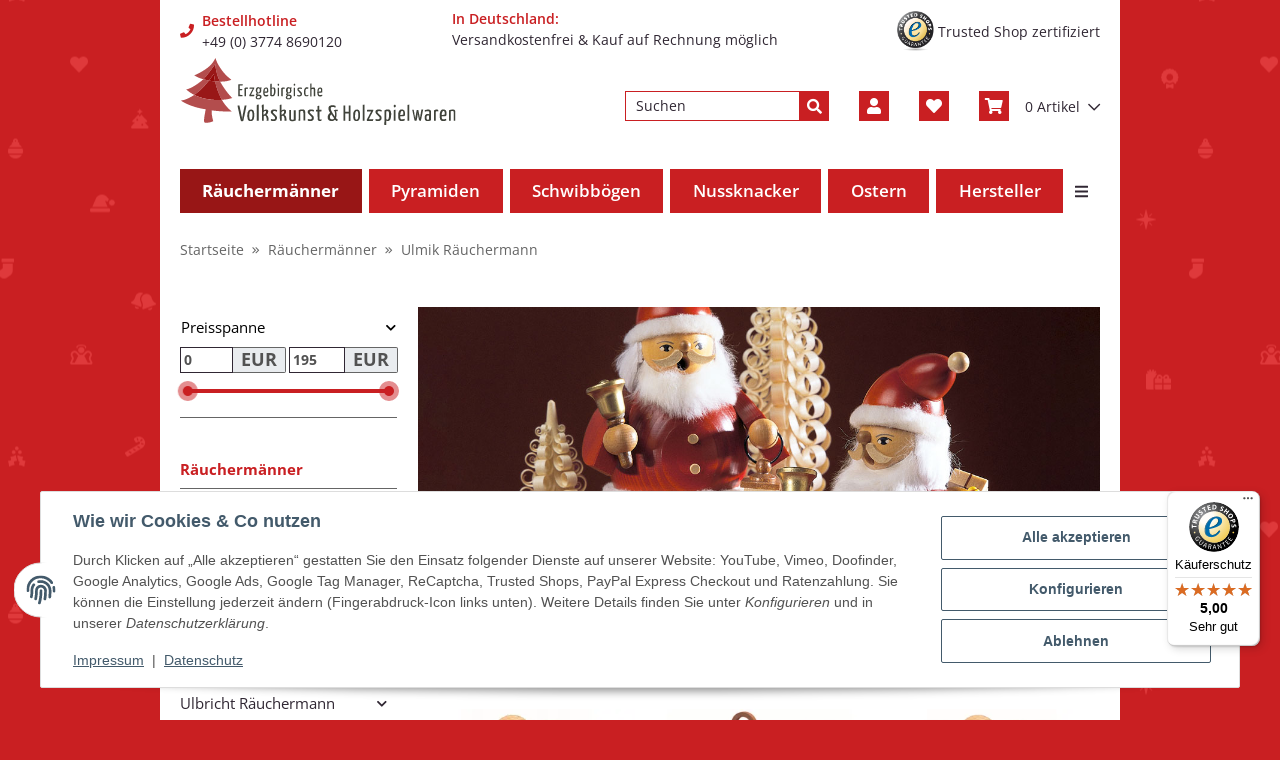

--- FILE ---
content_type: text/html; charset=utf-8
request_url: https://www.volkskunstshop-erzgebirge.de/ulmik-raeuchermann
body_size: 87738
content:
<!DOCTYPE html>
<html lang="de" itemscope itemtype="https://schema.org/CollectionPage">

    <head>
<meta name="kk-dropper-io-token" content="86e4300a59c2d5ea6f7a64a3e44404f6">
        
            <meta http-equiv="content-type" content="text/html; charset=utf-8">
            <meta name="description" itemprop="description" content="Ulmik Räuchermann: Ulmik Räuchermann Nachtwächter - Ulmik Räuchermann Schäfer gebeizt - Ulmik Räuchermann Weihnachtsmann - Ulmik Räuchermann Weihnachtsmann ">
                        <meta name="viewport" content="width=device-width, initial-scale=1.0">
            <meta http-equiv="X-UA-Compatible" content="IE=edge">
                        <meta name="robots" content="index, follow">

            <meta itemprop="url" content="https://www.volkskunstshop-erzgebirge.de/ulmik-raeuchermann">
            <meta property="og:type" content="website">
            <meta property="og:site_name" content="Ulmik Räuchermann - Holzkunst aus dem Erzgebirge - 100% Original">
            <meta property="og:title" content="Ulmik Räuchermann - Holzkunst aus dem Erzgebirge - 100% Original">
            <meta property="og:description" content="Ulmik Räuchermann: Ulmik Räuchermann Nachtwächter - Ulmik Räuchermann Schäfer gebeizt - Ulmik Räuchermann Weihnachtsmann - Ulmik Räuchermann Weihnachtsmann ">
            <meta property="og:url" content="https://www.volkskunstshop-erzgebirge.de/ulmik-raeuchermann">

                                                                                                                        
                            <meta itemprop="image" content="https://www.volkskunstshop-erzgebirge.de/bilder/intern/shoplogo/logo-desktop.svg">
                <meta property="og:image" content="https://www.volkskunstshop-erzgebirge.de/bilder/intern/shoplogo/logo-desktop.svg">
                    

        <title itemprop="name">Ulmik Räuchermann - Holzkunst aus dem Erzgebirge - 100% Original</title>

                    
<style type="text/css" data-dropper-inlined="//www.volkskunstshop-erzgebirge.de/plugins/kk_dropper/drops/Shared/framework.css?v=100.19.5">
._t-center{text-align:center}._t-left{text-align:left}._t-right{text-align:right}._v-middle{vertical-align:middle!important}._v-top{vertical-align:top!important}._v-bottom{vertical-align:bottom!important}._v-baseline{vertical-align:baseline!important}._m-0{margin:0!important}._m-0-top{margin-top:0!important}._m-0-bottom{margin-bottom:0!important}._m-0-right{margin-right:0!important}._m-0-left{margin-left:0!important}._m-025{margin:.25em!important}._m-025-top{margin-top:.25em!important}._m-025-bottom{margin-bottom:.25em!important}._m-025-right{margin-right:.25em!important}._m-025-left{margin-left:.25em!important}._m-05{margin:.5em!important}._m-05-top{margin-top:.5em!important}._m-05-bottom{margin-bottom:.5em!important}._m-05-right{margin-right:.5em!important}._m-05-left{margin-left:.5em!important}._m-075{margin:.75em!important}._m-075-top{margin-top:.75em!important}._m-075-bottom{margin-bottom:.75em!important}._m-075-right{margin-right:.75em!important}._m-075-left{margin-left:.75em!important}._m-1{margin:1em!important}._m-1-top{margin-top:1em!important}._m-1-bottom{margin-bottom:1em!important}._m-1-right{margin-right:1em!important}._m-1-left{margin-left:1em!important}._m-125{margin:1.25em!important}._m-125-top{margin-top:1.25em!important}._m-125-bottom{margin-bottom:1.25em!important}._m-125-right{margin-right:1.25em!important}._m-125-left{margin-left:1.25em!important}._m-15{margin:1.5em!important}._m-15-top{margin-top:1.5em!important}._m-15-bottom{margin-bottom:1.5em!important}._m-15-right{margin-right:1.5em!important}._m-15-left{margin-left:1.5em!important}._m-175{margin:1.75em!important}._m-175-top{margin-top:1.75em!important}._m-175-bottom{margin-bottom:1.75em!important}._m-175-right{margin-right:1.75em!important}._m-175-left{margin-left:1.75em!important}._m-2{margin:2em!important}._m-2-top{margin-top:2em!important}._m-2-bottom{margin-bottom:2em!important}._m-2-right{margin-right:2em!important}._m-2-left{margin-left:2em!important}._m-25{margin:2.5em!important}._m-25-top{margin-top:2.5em!important}._m-25-bottom{margin-bottom:2.5em!important}._m-25-right{margin-right:2.5em!important}._m-25-left{margin-left:2.5em!important}._m-3{margin:3em!important}._m-3-top{margin-top:3em!important}._m-3-bottom{margin-bottom:3em!important}._m-3-right{margin-right:3em!important}._m-3-left{margin-left:3em!important}._m-4{margin:4em!important}._m-4-top{margin-top:4em!important}._m-4-bottom{margin-bottom:4em!important}._m-4-right{margin-right:4em!important}._m-4-left{margin-left:4em!important}._m-5{margin:5em!important}._m-5-top{margin-top:5em!important}._m-5-bottom{margin-bottom:5em!important}._m-5-right{margin-right:5em!important}._m-5-left{margin-left:5em!important}._p-0{padding:0!important}._p-0-top{padding-top:0!important}._p-0-bottom{padding-bottom:0!important}._p-0-right{padding-right:0!important}._p-0-left{padding-left:0!important}._p-025{padding:.25em!important}._p-025-top{padding-top:.25em!important}._p-025-bottom{padding-bottom:.25em!important}._p-025-right{padding-right:.25em!important}._p-025-left{padding-left:.25em!important}._p-05{padding:.5em!important}._p-05-top{padding-top:.5em!important}._p-05-bottom{padding-bottom:.5em!important}._p-05-right{padding-right:.5em!important}._p-05-left{padding-left:.5em!important}._p-075{padding:.75em!important}._p-075-top{padding-top:.75em!important}._p-075-bottom{padding-bottom:.75em!important}._p-075-right{padding-right:.75em!important}._p-075-left{padding-left:.75em!important}._p-1{padding:1em!important}._p-1-top{padding-top:1em!important}._p-1-bottom{padding-bottom:1em!important}._p-1-right{padding-right:1em!important}._p-1-left{padding-left:1em!important}._p-125{padding:1.25em!important}._p-125-top{padding-top:1.25em!important}._p-125-bottom{padding-bottom:1.25em!important}._p-125-right{padding-right:1.25em!important}._p-125-left{padding-left:1.25em!important}._p-15{padding:1.5em!important}._p-15-top{padding-top:1.5em!important}._p-15-bottom{padding-bottom:1.5em!important}._p-15-right{padding-right:1.5em!important}._p-15-left{padding-left:1.5em!important}._p-175{padding:1.75em!important}._p-175-top{padding-top:1.75em!important}._p-175-bottom{padding-bottom:1.75em!important}._p-175-right{padding-right:1.75em!important}._p-175-left{padding-left:1.75em!important}._p-2{padding:2em!important}._p-2-top{padding-top:2em!important}._p-2-bottom{padding-bottom:2em!important}._p-2-right{padding-right:2em!important}._p-2-left{padding-left:2em!important}._p-25{padding:2.5em!important}._p-25-top{padding-top:2.5em!important}._p-25-bottom{padding-bottom:2.5em!important}._p-25-right{padding-right:2.5em!important}._p-25-left{padding-left:2.5em!important}._p-3{padding:3em!important}._p-3-top{padding-top:3em!important}._p-3-bottom{padding-bottom:3em!important}._p-3-right{padding-right:3em!important}._p-3-left{padding-left:3em!important}._p-4{padding:4em!important}._p-4-top{padding-top:4em!important}._p-4-bottom{padding-bottom:4em!important}._p-4-right{padding-right:4em!important}._p-4-left{padding-left:4em!important}._p-5{padding:5em!important}._p-5-top{padding-top:5em!important}._p-5-bottom{padding-bottom:5em!important}._p-5-right{padding-right:5em!important}._p-5-left{padding-left:5em!important}._fs-0{font-size:0!important}._fs-01{font-size:.1em!important}._fs-02{font-size:.2em!important}._fs-03{font-size:.3em!important}._fs-04{font-size:.4em!important}._fs-05{font-size:.5em!important}._fs-06{font-size:.6em!important}._fs-07{font-size:.7em!important}._fs-075{font-size:.75em!important}._fs-08{font-size:.8em!important}._fs-09{font-size:.9em!important}._fs-095{font-size:.95em!important}._fs-1{font-size:1em!important}._fs-11{font-size:1.1em!important}._fs-12{font-size:1.2em!important}._fs-13{font-size:1.3em!important}._fs-14{font-size:1.4em!important}._fs-15{font-size:1.5em!important}._fs-16{font-size:1.6em!important}._fs-17{font-size:1.7em!important}._fs-18{font-size:1.8em!important}._fs-19{font-size:1.9em!important}._fs-2{font-size:2em!important}._fs-25{font-size:2.5em!important}._fs-3{font-size:3em!important}._fs-35{font-size:3.5em!important}._fs-4{font-size:4em!important}._fs-5{font-size:5em!important}._fs-6{font-size:6em!important}._fs-7{font-size:7em!important}._left{float:left!important}._right{float:right!important}._fw-light{font-weight:300!important}._fw-normal{font-weight:400!important}._fw-bold{font-weight:700!important}._fw-heavy{font-weight:800!important}._lh-normal{line-height:normal!important}._lh-0{line-height:0!important}._lh-1{line-height:1!important}._lh-11{line-height:1.1!important}._lh-12{line-height:1.2!important}._lh-13{line-height:1.3!important}._lh-14{line-height:1.4!important}._lh-15{line-height:1.5!important}._lh-2{line-height:1.5!important}._relative{position:relative}._absolute{position:absolute}._static{position:static}._d-block{display:block}._d-inline{display:inline}._d-inline-block{display:inline-block}._d-table{display:table}._d-table-row{display:table-row}._d-table-cell{display:table-cell}._hcenter{display:table;margin-left:auto;margin-right:auto}._br-0{border-radius:0!important}._br-2{border-radius:2px!important}._b-left{border-left:1px solid #ddd!important}._b-right{border-right:1px solid #ddd!important}._b-top{border-top:1px solid #ddd!important}._b-bottom{border-bottom:1px solid #ddd!important}._b-all{border:1px solid #ddd!important}._b-none{border:0 none!important}._c-default{cursor:default!important}._c-pointer{cursor:pointer!important}._click-through{pointer-events:none!important}._o-0{opacity:0!important}._o-01{opacity:.1!important}._o-02{opacity:.2!important}._o-03{opacity:.3!important}._o-04{opacity:.4!important}._o-05{opacity:.5!important}._o-06{opacity:.6!important}._o-07{opacity:.7!important}._o-08{opacity:.8!important}._o-09{opacity:.9!important}._o-1{opacity:1!important}._o-1-hover:hover{opacity:1!important}._w-5{width:5%!important}._w-10{width:10%!important}._w-15{width:15%!important}._w-20{width:20%!important}._w-25{width:25%!important}._w-30{width:30%!important}._w-33{width:33.333333333333333%!important}._w-35{width:35%!important}._w-30{width:30%!important}._w-40{width:40%!important}._w-50{width:50%!important}._w-60{width:60%!important}._w-66{width:66%!important}._w-70{width:70%!important}._w-75{width:75%!important}._w-80{width:80%!important}._w-85{width:85%!important}._w-90{width:90%!important}._w-95{width:95%!important}._w-100{width:100%!important}._dg{display:block;clear:both}._dgw{display:flex;flex-wrap:wrap;flex-direction:row;--dg-units:12;--dg-gap-x:30px;--dg-gap-y:30px}._dg>._dgw{gap:0 var(--dg-gap-x);margin:calc(-1 * var(--dg-gap-y)/ 2) 0}._dgs{--dg-offset:0;--dg-span:var(--dg-units);display:block}._dgw>._dgs{width:calc(((var(--dg-span)/ var(--dg-units)) * 100%) - ((var(--dg-units) - var(--dg-span))/ var(--dg-units)) * var(--dg-gap-x));margin-left:calc(((var(--dg-offset)/ var(--dg-units)) * 100%) + (var(--dg-offset) * (var(--dg-gap-x)/ var(--dg-units))));padding:calc(var(--dg-gap-y)/ 2) 0}._dgb{display:none;width:100%;clear:both}i.kk-icon-svg{display:inline-block;display:inline-flex;align-self:center;line-height:1;align-items:center;position:relative;top:.125em}i.kk-icon-svg>svg{height:1em;fill:currentColor}i.kk-icon-boxed{width:1em;text-align:center}.kk-loader,.kk-loader:after,.kk-loader:before{animation:kk_loader 1s infinite ease-in-out;width:1em;height:4em}.kk-loader{text-indent:-9999em;position:relative;font-size:11px;transform:translateZ(0);animation-delay:-.16s;margin:0 auto;top:50px}.kk-loader:after,.kk-loader:before{position:absolute;top:0;content:''}.kk-loader:before{left:-1.5em;animation-delay:-.32s}.kk-loader:after{left:1.5em}@keyframes kk_loader{0%,100%,80%{box-shadow:0 0;height:4em}40%{box-shadow:0 -2em;height:5em}}.kk-drop-lazy-load-container{position:relative}.kk-drop-lazy-load-container .kk-loader{opacity:.15;position:absolute;left:50%;transform:translateX(-50%) translateZ(0)}
</style>
<style type="text/css" data-dropper-inlined="//www.volkskunstshop-erzgebirge.de/plugins/kk_dropper/drops/Shared/kkItemSlider/kkItemSlider.css?v=100.19.5">
.kk-item-slider-style-wrap,.kk-item-slider-style-wrap *{-moz-box-sizing:border-box;box-sizing:border-box;-webkit-user-select:none;-moz-user-select:none;user-select:none}.kk-item-slider-style-wrap .kk-item-slider{transition:opacity .3s;will-change:transition,transform,opacity}.kk-item-slider-style-wrap.has-nav.kk-slider-horizontal .kk-item-slider{padding:0 30px}.kk-item-slider-style-wrap.has-nav.kk-slider-vertical .kk-item-slider{padding:30px 0;overflow:hidden}.kk-item-slider-style-wrap{position:relative;display:inline-block;width:100%}.kk-item-slider-root{overflow:hidden!important;position:relative!important;padding:0!important;margin:0!important;width:100%;height:100%}.kk-slider-vertical .kk-slider-item{width:auto}.kk-slider-vertical .kk-item-slider{overflow:hidden}.kk-item-slider{white-space:nowrap;overflow:hidden}.kk-item-slider.initialized{position:absolute!important;padding:0!important;margin:0!important;top:0;left:0;white-space:nowrap!important;overflow:visible!important}.kk-slider-item{margin:0!important;min-width:0!important;transition:none!important;display:inline-block!important;white-space:normal}.kk-item-slider-next,.kk-item-slider-prev{position:absolute;cursor:pointer;opacity:.5;-webkit-user-select:none;-moz-user-select:none;user-select:none;transition:opacity .1s}.kk-slider-horizontal .kk-item-slider-next,.kk-slider-horizontal .kk-item-slider-prev{top:0;bottom:0;width:30px;background:url(/plugins/kk_dropper/drops/Shared/kkItemSlider/img/arrow-left.png) no-repeat center center;background-size:20px auto}.kk-slider-horizontal .kk-item-slider-prev{left:0}.kk-slider-horizontal .kk-item-slider-next{right:0;background-image:url(/plugins/kk_dropper/drops/Shared/kkItemSlider/img/arrow-right.png)}.kk-slider-vertical .kk-item-slider-next,.kk-slider-vertical .kk-item-slider-prev{left:0;right:0;height:30px;background:url(/plugins/kk_dropper/drops/Shared/kkItemSlider/img/arrow-up.png) no-repeat center center;background-size:auto 20px}.kk-slider-vertical .kk-item-slider-prev{top:0}.kk-slider-vertical .kk-item-slider-next{bottom:0;background-image:url(/plugins/kk_dropper/drops/Shared/kkItemSlider/img/arrow-down.png)}.kk-item-slider-next:hover,.kk-item-slider-prev:hover{opacity:1}.kk-item-slider-next.disallowed,.kk-item-slider-prev.disallowed{opacity:.15}.kk-item-slider-style-wrap.all-visible .kk-item-slider-next,.kk-item-slider-style-wrap.all-visible .kk-item-slider-prev{display:none}.kk-item-slider.items-1>li,.kk-item-slider.kk-slider-items-1>div{width:100%}.kk-item-slider.kk-slider-items-2>div,.kk-item-slider.kk-slider-items-2>li{width:50%}.kk-item-slider.kk-slider-items-3>div,.kk-item-slider.kk-slider-items-3>li{width:33.3%}.kk-item-slider.kk-slider-items-4>div,.kk-item-slider.kk-slider-items-4>li{width:25%}.kk-item-slider.kk-slider-items-5>div,.kk-item-slider.kk-slider-items-5>li{width:20%}.kk-item-slider.kk-slider-items-6>div,.kk-item-slider.kk-slider-items-6>li{width:16.66%}.kk-item-slider.kk-slider-items-7>div,.kk-slider-items-7>li{width:14.28%}.kk-item-slider.kk-item-slider.kk-slider-items-8>div,.kk-item-slider.kk-slider-items-8>li{width:12.5%}
</style>
<style type="text/css" data-dropper-inlined="//www.volkskunstshop-erzgebirge.de/plugins/kk_dropper/drops/KK_FlexMenu/css/flexmenu.css?v=1.1.4">
.kk-fm,.kk-fm *{-moz-box-sizing:border-box;box-sizing:border-box}.kk-fm{width:100%;position:relative;text-align:left;--kk-fm-submenu-max-height:calc(100vh - 200px)}.kk-fm:after{content:"";display:table;clear:both}.kk-fm.kk-fm-mobile{transform:translate3d(0,0,0)}.kk-fm.kk-fm-mobile:hover{transform:none}html.kk-fm-mobile-noscroll,html.kk-fm-mobile-noscroll body{overflow:hidden;pointer-events:none}.kk-fm-mobile-noscroll .kk-fm{pointer-events:all}@media screen and (max-width:767px){.kk-fm .kk-fm-center-container{padding:0}}.kk-fm .kk-fm-entry-wrapper{display:flex;transition:opacity .1s ease-in;width:100%;overflow:hidden;position:relative}@media screen and (max-width:785px){.kk-fm .kk-fm-entry-wrapper{opacity:0}}.kk-fm.kk-fm-initialized .kk-fm-entry-wrapper{opacity:1;overflow:visible}.kk-fm a{pointer-events:none}.kk-fm.kk-fm-initialized a{pointer-events:all}.kk-fm .kk-fm-hidden{display:none!important}.kk-fm.kk-fm-sticky{position:fixed;backface-visibility:hidden;margin-top:0!important;top:0;z-index:12;transform:translate3d(0,0,0)}@media screen and (max-width:785px){header .kk-fm{margin-bottom:1em}}.kk-fm .kk-fm-section-heading{font-weight:700;font-size:1.05em}#header-branding>.kk-fm{margin-top:1em}.kk-fm-entry-visible-lg,.kk-fm-entry-visible-md,.kk-fm-entry-visible-sm,.kk-fm-entry-visible-sticky,.kk-fm-entry-visible-xs{display:none!important}@media screen and (max-width:767px){.kk-fm-entry-visible-xs{display:block!important;display:flex!important}}@media screen and (min-width:768px) and (max-width:991px){.kk-fm-entry-visible-sm{display:block!important;display:flex!important}}@media screen and (min-width:992px) and (max-width:1199px){.kk-fm-entry-visible-md{display:block!important;display:flex!important}}@media screen and (min-width:1200px){.kk-fm-entry-visible-lg{display:block!important;display:flex!important}}.kk-fm .kk-fm-entry.kk-fm-entry-visible-sticky,.kk-fm.kk-fm-sticky .kk-fm-entry.kk-fm-entry-hidden-sticky{display:none!important}.kk-fm.kk-fm-sticky .kk-fm-entry.kk-fm-entry-visible-sticky{display:block!important;display:flex!important}.kk-fm .kk-fm-entry-group,.kk-fm .kk-fm-hidden-entries-container{display:flex;flex:1 1 auto}.kk-fm .kk-fm-entry-group{flex-wrap:nowrap;white-space:nowrap}.kk-fm .kk-fm-hidden-entries-container{flex-wrap:wrap;white-space:normal;position:relative}.kk-fm .kk-fm-entry-group-right{justify-content:flex-end}.kk-fm .kk-fm-entry{display:flex;vertical-align:baseline;border-color:transparent;transition:opacity .2s;max-width:100%}.kk-fm .kk-fm-entry .kk-fm-entry-label{padding:1em;display:flex;max-width:100%;overflow:hidden;text-decoration:none;vertical-align:middle;white-space:nowrap;align-items:center;flex:0 1 auto;transition:color .2s,background-color .2s}.kk-fm .kk-fm-entry .kk-fm-entry-label:not([href]){cursor:default}.kk-fm .kk-fm-entry .kk-fm-entry-label:hover{text-decoration:none}.kk-fm .kk-fm-entry-label .kk-fm-caret-down{margin-left:.25em}.kk-fm .kk-fm-entry-label .kk-fm-entry-icon{max-height:1em;line-height:0;vertical-align:text-bottom;margin-right:.5em}.kk-fm .kk-fm-entry-label .kk-fm-entry-font-icon+span{margin-left:.5em}.kk-fm .kk-fm-entry-group-left .kk-fm-entry{border-right-width:1px;border-right-style:solid}.kk-fm .kk-fm-entry-group-right .kk-fm-entry,.kk-fm .kk-fm-entry-type-toggler{border-left-width:1px;border-left-style:solid}.kk-fm .kk-fm-hidden-entries-container .kk-fm-entry{border-top-width:1px;border-top-style:solid}.kk-fm .kk-fm-entry.kk-fm-entry-type-toggler-left{order:-1;border-left:0 none;border-right-style:solid;border-right-width:1px}.kk-fm .kk-fm-entry.kk-fm-entry-type-toggler .kk-fm-entry-label{cursor:pointer}.kk-fm .kk-fm-entry-type-logo .kk-fm-entry-label{padding-top:.5em;padding-bottom:.5em;background:0 0!important}.kk-fm .kk-fm-entry.kk-fm-entry-type-logo .kk-fm-entry-icon{margin-right:0;max-height:2em}.kk-fm .kk-fm-entry.kk-fm-entry-type-search .kk-fm-entry-label{padding:.6em .5em}.kk-fm .kk-fm-entry.kk-fm-entry-type-search .kk-fm-search-icon{font-size:.9em}.kk-fm .kk-fm-entry.kk-fm-entry-type-search .kk-fm-search--wrapper{background:rgba(255,255,255,.15);padding:.4em .75em .4em 1em;transition:background .2s;border-radius:30px;display:flex;width:100%}.kk-fm .kk-fm-entry.kk-fm-entry-type-search.kk-fm-active .kk-fm-search--wrapper,.kk-fm .kk-fm-entry.kk-fm-entry-type-search.kk-fm-hover .kk-fm-search--wrapper{background:rgba(128,128,128,0)!important}.kk-fm .kk-fm-entry.kk-fm-entry-type-search .kk-fm-search--input{background:0 0;border-radius:0;border:0 none;outline:0;height:100%;width:130px;text-shadow:none;box-shadow:none;font-size:1em;padding:0;text-align:left;color:inherit;flex:1 1 auto}.kk-fm .kk-fm-entry.kk-fm-entry-type-search .kk-fm-search--input:focus{text-align:left}.kk-fm .kk-fm-search--input::-webkit-input-placeholder{color:inherit!important;opacity:.7}.kk-fm .kk-fm-search--input::-moz-placeholder{color:inherit!important;opacity:.7}.kk-fm .kk-fm-search--input:-moz-placeholder{color:inherit!important;opacity:.7}.kk-fm .kk-fm-search--input:-ms-input-placeholder{color:inherit!important;opacity:.7}.kk-fm .kk-fm-entry.kk-fm-entry-type-search .kk-fm-search--input:focus{text-align:left;outline:0}.kk-fm .kk-fm-entry.kk-fm-entry-type-cart .kk-fm-entry-font-icon{margin-right:0}.kk-fm .kk-fm-entry.kk-fm-entry-type-cart .kk-fm-cart-count{font-weight:700;margin-right:.5em;font-style:italic;display:inline-block;border:1px solid;line-height:1;border-radius:.7em;padding:.1em .4em}.kk-fm .kk-fm-hidden-entries-container{width:100%;background:rgba(0,0,0,.1)}.kk-fm .kk-fm-hidden-entries-container .kk-fm-entry,.kk-fm .kk-fm-hidden-entries-container .kk-fm-entry .kk-fm-entry-label{width:100%}@media screen and (min-width:786px){.kk-fm .kk-fm-hidden-entries-container .kk-fm-entry{flex:1 50%}.kk-fm .kk-fm-hidden-entries-container .kk-fm-entry:nth-child(2n){border-left-style:solid;border-left-width:1px}}.kk-fm .kk-fm-hidden-entries-container .kk-fm-entry .kk-fm-entry-label{display:flex}.kk-fm .kk-fm-hidden-entries-container .kk-fm-entry .kk-fm-entry-label--name{flex:1 1 auto}.kk-fm .kk-fm-hidden-entries-container .kk-fm-entry .kk-fm-entry-label .kk-fm-caret-down{flex:0 1 auto}.kk-fm .kk-fm-hidden-entries-container .kk-fm-entry .kk-fm-submenu{left:0!important;max-width:none!important}.kk-fm .kk-fm-submenu{position:absolute;left:0;right:0;top:100%;overflow-y:auto;max-height:var(--kk-fm-submenu-max-height);background:#fafafa;box-shadow:0 9px 37px rgba(0,0,0,.2),0 0 0 1px rgba(0,0,0,.1);border-radius:0 0 4px 4px;width:100%;opacity:0;visibility:hidden;z-index:10;pointer-events:none;white-space:normal}.kk-fm .kk-fm-entry.kk-fm-active .kk-fm-submenu{opacity:1;z-index:11;pointer-events:all;visibility:visible}.kk-fm.kk-fm-sticky .kk-fm-submenu{overflow-y:auto;max-height:var(--kk-fm-submenu-max-height)}.kk-fm.kk-fm-mobile .kk-fm-entry .kk-fm-submenu{position:fixed;top:0!important;left:0!important;height:100%;max-height:none;width:100%;min-width:initial;max-width:1140px;margin:0 auto}.kk-fm.kk-fm-mobile .kk-fm-entry.kk-fm-active .kk-fm-submenu{overflow-y:auto;-webkit-overflow-scrolling:touch;-webkit-backface-visibility:hidden}.kk-fm .kk-fm-submenu .kk-fm-link{color:inherit}.kk-fm .kk-fm-submenu .kk-fm-submenu--info{display:none;text-align:left;overflow:hidden;line-height:1;white-space:nowrap;text-decoration:none;align-items:center;top:0;z-index:2}.kk-fm.kk-fm-mobile .kk-fm-submenu .kk-fm-submenu--info{display:flex;position:sticky;-webkit-backdrop-filter:blur(10px);backdrop-filter:blur(30px)}.kk-fm .kk-fm-submenu--info .kk-fm-submenu--close{float:right;line-height:1;font-size:1.75em;padding:.5em 1em;flex:0}.kk-fm .kk-fm-submenu--info .kk-fm-link{padding:1em 1.5em;flex:1 1 auto;overflow:hidden;text-overflow:ellipsis}.kk-fm .kk-fm-submenu .kk-fm-submenu-loader{display:block;height:0;transition:opacity .4s,margin .4s,visibility .4s 0s;opacity:1}.kk-fm .kk-fm-submenu.kk-fm-submenu-loaded .kk-fm-submenu-loader{opacity:0;visibility:hidden;margin:0 auto}.kk-fm .kk-fm-submenu .kk-fm-submenu-loader:before{content:"";display:block;position:absolute;top:70px;left:50%;margin-left:-30px;width:60px;height:60px;border-radius:50%;border:1px solid rgba(128,128,128,.5);border-right-color:inherit;animation:kk-fm-loader .6s infinite linear;transform-origin:50% 50%}@keyframes kk-fm-loader{0%{transform:rotate(0)}100%{transform:rotate(359deg)}}.kk-fm .kk-fm-submenu .kk-fm-submenu-ajax-content{display:block;width:100%;left:0;right:0;height:200px;opacity:0;min-height:200px;max-height:200px;transition:opacity .5s,max-height 2s}.kk-fm .kk-fm-submenu.kk-fm-submenu-loaded .kk-fm-submenu-ajax-content{position:static;max-height:5000px;height:auto;opacity:1}.kk-fm.kk-fm-anim-none .kk-fm-submenu{transiton:none}.kk-fm.kk-fm-anim-none .kk-fm-entry.kk-fm-active .kk-fm-submenu{transiton:none}.kk-fm.kk-fm-anim-fade .kk-fm-submenu{transition:opacity .2s,visibility 0s .2s}.kk-fm.kk-fm-anim-fade .kk-fm-entry.kk-fm-active .kk-fm-submenu{transition:opacity .2s}.kk-fm.kk-fm-anim-grow .kk-fm-submenu{transform:scaleY(.9);transform-origin:50% 0;transition:transform 0s .3s,opacity .3s,visibility 0s .3s}.kk-fm.kk-fm-anim-grow .kk-fm-entry.kk-fm-active .kk-fm-submenu{transform:scaleY(1);transition:transform .3s,opacity .2s}.kk-fm.kk-fm-anim-wobble .kk-fm-submenu{transform:rotateX(90deg);transform-origin:50% 0;transition:transform 0s .3s,opacity .3s,visibility 0s .3s}.kk-fm.kk-fm-anim-wobble .kk-fm-entry.kk-fm-active .kk-fm-submenu{transform:rotateX(0);transition:transform .4s cubic-bezier(.25,.1,.32,1.89),opacity 150ms}@media screen and (max-width:1140px){.kk-fm.kk-fm-mobile .kk-fm-submenu{opacity:0;transform:translateX(-100vw);transform-origin:50% 0;transition:transform .3s ease-in-out,opacity .1s .2s,visibility 0s .3s!important}.kk-fm.kk-fm-mobile .kk-fm-entry.kk-fm-active .kk-fm-submenu{opacity:1;transform:translateX(0);transition:transform 250ms ease-out,opacity 50ms!important}}.kk-fm .kk-fm-boxarea{position:relative;display:flex;flex-flow:row wrap;padding:1em}.kk-fm .kk-fm-box{display:flex;flex-flow:column wrap;flex:1 0 16.875em;margin:0;min-width:16.875em;max-width:100%}.kk-fm .kk-fm-box.kk-fm-box-top{order:0;flex:3 100%}.kk-fm .kk-fm-box.kk-fm-box-left{order:1}.kk-fm .kk-fm-box.kk-fm-box-center{flex:2 0 33.75em;order:2}.kk-fm .kk-fm-box.kk-fm-box-right{order:3}.kk-fm .kk-fm-box.kk-fm-box-bottom{order:4;flex:3 100%}.kk-fm-content-wrapper{width:100%;padding:.75em;display:flex;flex:auto}.kk-fm .kk-fm-content{flex:auto;position:relative;width:100%;display:flex;flex-direction:column}.kk-fm .kk-fm-content.kk-fm-content-framed{background:#fff;border:1px solid #e0e0e0;border-radius:3px}.kk-fm .kk-fm-content .kk-fm-content-body{position:relative;padding:0;flex:1 0 auto}.kk-fm .kk-fm-content.kk-fm-content-framed .kk-fm-content-body{padding:1.5em}.kk-fm .kk-fm-content.kk-fm-content-framed .kk-fm-content-body.kk-fm-content-body--nopadding{padding:0}.kk-fm .kk-fm-content-title{margin:0;border-bottom:1px solid #e0e0e0;flex:0 1 auto}.kk-fm .kk-fm-content-framed .kk-fm-content-title{padding:.75em 1.5em}.kk-fm .kk-fm-content.kk-fm-content-unframed .kk-fm-content-title{text-align:left;padding:.75em 0;margin-bottom:1.5em}.kk-fm .kk-fm-content-body>:first-child{margin-top:0!important}.kk-fm .kk-fm-content-body>:last-child{margin-bottom:0!important}.kk-fm .kk-fm-img{max-width:100%}.kk-fm .kk-fm-listing{clear:both;display:inline-block;width:100%}.kk-fm-grid{display:block!important;display:flex!important;flex-wrap:wrap;text-align:left;width:100%;padding:0}.kk-fm-grid:after{content:"";clear:both;display:block}.kk-fm-grid-item{display:block!important;float:left;margin:0!important}.kk-fm .kk-fm-content-description--image{float:left;margin:0 1.5em .5em 0}.kk-fm .kk-fm-content-description--text{opacity:.8}.kk-fm .kk-fm-content-description--title{color:inherit;font-size:1.75em;line-height:1.1}.kk-fm .kk-fm-content-description--title+.kk-fm-content-description--text{margin-top:.75em}@media screen and (max-width:767px){.kk-fm .kk-fm-content-description--title{font-size:1.5em}}.kk-fm .kk-fm-listing .kk-fm-listing--item{display:block;float:left}.kk-fm .kk-fm-listing .kk-fm-listing--item-wrapper{padding:.75em;text-align:center}.kk-fm .kk-fm-listing .kk-fm-listing--item-name{display:block;margin-top:.5em;white-space:nowrap}.kk-fm .kk-fm-listing--slider .kk-fm-listing--item{float:none;width:auto;min-width:0}.kk-fm .kk-fm-listing--slider .kk-fm-listing--item-name{overflow:hidden;text-overflow:ellipsis}.kk-fm .kk-fm-content-body .kk-fm-listing--linklist{display:inline-block}.kk-fm .kk-fm-listing--linklist-level0{display:block;padding:0 2em 0 0;float:left}.kk-fm .kk-fm-listing--linklist-label{padding:.25em 0;display:block}.kk-fm .kk-fm-listing--linklist-level0>.kk-fm-listing--linklist-label{display:block;white-space:normal}.kk-fm .kk-fm-listing--linklist-level1>.kk-fm-listing--linklist-label{white-space:nowrap;overflow:hidden;text-overflow:ellipsis}.kk-fm .kk-fm-listing--linklist-group{margin-top:.25em;margin-bottom:1em}.kk-fm .kk-fm-listing--item-more{font-style:italic;white-space:nowrap;opacity:.7;font-size:.95em}.kk-fm .kk-fm-listing--index-group{display:block;padding:0 2em .5em 0;float:left}.kk-fm .kk-fm-listing--index-letter{font-size:1.1em;display:block}
</style>
<style type="text/css" data-dropper-inlined="//www.volkskunstshop-erzgebirge.de/plugins/kk_dropper/drops/KK_ImageBanner/imagebanner.css?v=1.0.6">
.kk-image-banner{display:inline-block;line-height:0;padding:0;margin:0;text-decoration:none;color:inherit;max-width:100%}.kk-image-banner .kk-image-banner-img{line-height:0}.kk-image-banner .kk-image-banner-img.kk-image-banner-mode-auto{max-width:100%;height:auto}
</style>
<style type="text/css" data-dropper-inlined="//www.volkskunstshop-erzgebirge.de/plugins/kk_dropper/drops/KK_Popup/css/popup.css?v=1.0.12">
.kk-popup{display:none}[data-popup]{cursor:pointer}.kk-popup-modal .kk-popup-modal-body,.kk-popup-modal .kk-popup-modal-footer,.kk-popup-modal .kk-popup-modal-header{clear:both}.kk-popup-modal--custom-width{padding:30px 10px 10px!important}.kk-popup-modal--custom-width .kk-popup-modal-dialog{margin:0 auto!important;max-width:100%}.kk-popup-modal-title{margin:0!important}.kk-popup-modal--no-content-padding .kk-popup-modal-body,.kk-popup-modal--no-content-padding .kk-popup-modal-dialog-content{padding:0!important}.kk-popup-modal-dialog-content{position:relative}.kk-popup-modal-dialog-content>.kk-popup-modal-close{position:absolute;padding:25px 20px;top:0;right:0;left:auto;bottom:auto;z-index:1;line-height:0}.kk-popup-content{position:relative;display:inline-block;width:100%;opacity:1;transition:opacity 1s}
</style>
<style type="text/css" data-dropper-inlined="//www.volkskunstshop-erzgebirge.de/plugins/kk_dropper/integrations/INT_Nova/css/style.css?v=1.1.2">
.int-nova-article-wrapper.product-wrapper{height:auto!important}
</style>
<meta name="kk-dropper-stylesheets" content="">
<link rel="canonical" href="https://www.volkskunstshop-erzgebirge.de/ulmik-raeuchermann">
        
        

        
            <link rel="icon" href="https://www.volkskunstshop-erzgebirge.de/favicon.ico" sizes="48x48">
            <link rel="icon" href="https://www.volkskunstshop-erzgebirge.de/favicon.svg" sizes="any" type="image/svg+xml">
            <link rel="apple-touch-icon" href="https://www.volkskunstshop-erzgebirge.de/apple-touch-icon.png">
            <link rel="manifest" href="https://www.volkskunstshop-erzgebirge.de/site.webmanifest">
            <meta name="msapplication-TileColor" content="#1C1D2C">
            <meta name="msapplication-TileImage" content="https://www.volkskunstshop-erzgebirge.de/mstile-144x144.png">
        
        
            <meta name="theme-color" content="#1C1D2C">
        

        
                                                
            <style id="criticalCSS">
                
                :root{--blue: #007bff;--indigo: #6610f2;--purple: #6f42c1;--pink: #e83e8c;--red: #dc3545;--orange: #fd7e14;--yellow: #ffc107;--green: #28a745;--teal: #20c997;--cyan: #17a2b8;--white: #ffffff;--gray: #656565;--gray-dark: #343a40;--primary: #c91f22;--secondary: #302733;--success: #1C871E;--info: #525252;--warning: #ffb64a;--danger: #981616;--light: #ece3d5;--dark: #525252;--gray: #656565;--gray-light: #f6f4f1;--gray-medium: #ebebeb;--gray-dark: #f0e9de;--gray-darker: #525252;--breakpoint-xs: 0;--breakpoint-sm: 576px;--breakpoint-md: 768px;--breakpoint-lg: 992px;--breakpoint-xl: 1444px;--font-family-sans-serif: "Open Sans", sans-serif;--font-family-monospace: SFMono-Regular, Menlo, Monaco, Consolas, "Liberation Mono", "Courier New", monospace}*,*::before,*::after{box-sizing:border-box}html{font-family:sans-serif;line-height:1.15;-webkit-text-size-adjust:100%;-webkit-tap-highlight-color:rgba(0, 0, 0, 0)}article,aside,figcaption,figure,footer,header,hgroup,main,nav,section{display:block}body{margin:0;font-family:"Open Sans", sans-serif;font-size:1.125rem;font-weight:400;line-height:1.5;color:#302733;text-align:left;background-color:#c91f22}[tabindex="-1"]:focus:not(:focus-visible){outline:0 !important}hr{box-sizing:content-box;height:0;overflow:visible}h1,h2,h3,h4,h5,h6{margin-top:0;margin-bottom:1rem}p{margin-top:0;margin-bottom:1rem}abbr[title],abbr[data-original-title]{text-decoration:underline;text-decoration:underline dotted;cursor:help;border-bottom:0;text-decoration-skip-ink:none}address{margin-bottom:1rem;font-style:normal;line-height:inherit}ol,ul,dl{margin-top:0;margin-bottom:1rem}ol ol,ul ul,ol ul,ul ol{margin-bottom:0}dt{font-weight:700}dd{margin-bottom:0.5rem;margin-left:0}blockquote{margin:0 0 1rem}b,strong{font-weight:bolder}small{font-size:80%}sub,sup{position:relative;font-size:75%;line-height:0;vertical-align:baseline}sub{bottom:-0.25em}sup{top:-0.5em}a{color:#c91f22;text-decoration:underline;background-color:transparent}a:hover{color:#c91f22;text-decoration:none}a:not([href]):not([class]){color:inherit;text-decoration:none}a:not([href]):not([class]):hover{color:inherit;text-decoration:none}pre,code,kbd,samp{font-family:SFMono-Regular, Menlo, Monaco, Consolas, "Liberation Mono", "Courier New", monospace;font-size:1em}pre{margin-top:0;margin-bottom:1rem;overflow:auto;-ms-overflow-style:scrollbar}figure{margin:0 0 1rem}img{vertical-align:middle;border-style:none}svg{overflow:hidden;vertical-align:middle}table{border-collapse:collapse}caption{padding-top:0.75rem;padding-bottom:0.75rem;color:#656565;text-align:left;caption-side:bottom}th{text-align:inherit;text-align:-webkit-match-parent}label{display:inline-block;margin-bottom:0.5rem}button{border-radius:0}button:focus:not(:focus-visible){outline:0}input,button,select,optgroup,textarea{margin:0;font-family:inherit;font-size:inherit;line-height:inherit}button,input{overflow:visible}button,select{text-transform:none}[role="button"]{cursor:pointer}select{word-wrap:normal}button,[type="button"],[type="reset"],[type="submit"]{-webkit-appearance:button}button:not(:disabled),[type="button"]:not(:disabled),[type="reset"]:not(:disabled),[type="submit"]:not(:disabled){cursor:pointer}button::-moz-focus-inner,[type="button"]::-moz-focus-inner,[type="reset"]::-moz-focus-inner,[type="submit"]::-moz-focus-inner{padding:0;border-style:none}input[type="radio"],input[type="checkbox"]{box-sizing:border-box;padding:0}textarea{overflow:auto;resize:vertical}fieldset{min-width:0;padding:0;margin:0;border:0}legend{display:block;width:100%;max-width:100%;padding:0;margin-bottom:0.5rem;font-size:1.5rem;line-height:inherit;color:inherit;white-space:normal}@media (max-width:1200px){legend{font-size:calc(1.275rem + 0.3vw) }}progress{vertical-align:baseline}[type="number"]::-webkit-inner-spin-button,[type="number"]::-webkit-outer-spin-button{height:auto}[type="search"]{outline-offset:-2px;-webkit-appearance:none}[type="search"]::-webkit-search-decoration{-webkit-appearance:none}::-webkit-file-upload-button{font:inherit;-webkit-appearance:button}output{display:inline-block}summary{display:list-item;cursor:pointer}template{display:none}[hidden]{display:none !important}.img-fluid{max-width:100%;height:auto}.img-thumbnail{padding:0.25rem;background-color:#c91f22;border:1px solid #dee2e6;border-radius:0.125rem;box-shadow:0 1px 2px rgba(0, 0, 0, 0.075);max-width:100%;height:auto}.figure{display:inline-block}.figure-img{margin-bottom:0.5rem;line-height:1}.figure-caption{font-size:90%;color:#656565}code{font-size:87.5%;color:#e83e8c;word-wrap:break-word}a>code{color:inherit}kbd{padding:0.2rem 0.4rem;font-size:87.5%;color:#ffffff;background-color:#212529;border-radius:0.125rem;box-shadow:inset 0 -0.1rem 0 rgba(0, 0, 0, 0.25)}kbd kbd{padding:0;font-size:100%;font-weight:700;box-shadow:none}pre{display:block;font-size:87.5%;color:#212529}pre code{font-size:inherit;color:inherit;word-break:normal}.pre-scrollable{max-height:340px;overflow-y:scroll}.container,.container-fluid,.container-sm,.container-md,.container-lg,.container-xl{width:100%;padding-right:1rem;padding-left:1rem;margin-right:auto;margin-left:auto}@media (min-width:576px){.container,.container-sm{max-width:97vw}}@media (min-width:768px){.container,.container-sm,.container-md{max-width:720px}}@media (min-width:992px){.container,.container-sm,.container-md,.container-lg{max-width:960px}}@media (min-width:1444px){.container,.container-sm,.container-md,.container-lg,.container-xl{max-width:1444px}}.row{display:flex;flex-wrap:wrap;margin-right:-1rem;margin-left:-1rem}.no-gutters{margin-right:0;margin-left:0}.no-gutters>.col,.no-gutters>[class*="col-"]{padding-right:0;padding-left:0}.col-1,.col-2,.col-3,.col-4,.col-5,.col-6,.col-7,.col-8,.col-9,.col-10,.col-11,.col-12,.col,.col-auto,.col-sm-1,.col-sm-2,.col-sm-3,.col-sm-4,.col-sm-5,.col-sm-6,.col-sm-7,.col-sm-8,.col-sm-9,.col-sm-10,.col-sm-11,.col-sm-12,.col-sm,.col-sm-auto,.col-md-1,.col-md-2,.col-md-3,.col-md-4,.col-md-5,.col-md-6,.col-md-7,.col-md-8,.col-md-9,.col-md-10,.col-md-11,.col-md-12,.col-md,.col-md-auto,.col-lg-1,.col-lg-2,.col-lg-3,.col-lg-4,.col-lg-5,.col-lg-6,.col-lg-7,.col-lg-8,.col-lg-9,.col-lg-10,.col-lg-11,.col-lg-12,.col-lg,.col-lg-auto,.col-xl-1,.col-xl-2,.col-xl-3,.col-xl-4,.col-xl-5,.col-xl-6,.col-xl-7,.col-xl-8,.col-xl-9,.col-xl-10,.col-xl-11,.col-xl-12,.col-xl,.col-xl-auto{position:relative;width:100%;padding-right:1rem;padding-left:1rem}.col{flex-basis:0;flex-grow:1;max-width:100%}.row-cols-1>*{flex:0 0 100%;max-width:100%}.row-cols-2>*{flex:0 0 50%;max-width:50%}.row-cols-3>*{flex:0 0 33.3333333333%;max-width:33.3333333333%}.row-cols-4>*{flex:0 0 25%;max-width:25%}.row-cols-5>*{flex:0 0 20%;max-width:20%}.row-cols-6>*{flex:0 0 16.6666666667%;max-width:16.6666666667%}.col-auto{flex:0 0 auto;width:auto;max-width:100%}.col-1{flex:0 0 8.33333333%;max-width:8.33333333%}.col-2{flex:0 0 16.66666667%;max-width:16.66666667%}.col-3{flex:0 0 25%;max-width:25%}.col-4{flex:0 0 33.33333333%;max-width:33.33333333%}.col-5{flex:0 0 41.66666667%;max-width:41.66666667%}.col-6{flex:0 0 50%;max-width:50%}.col-7{flex:0 0 58.33333333%;max-width:58.33333333%}.col-8{flex:0 0 66.66666667%;max-width:66.66666667%}.col-9{flex:0 0 75%;max-width:75%}.col-10{flex:0 0 83.33333333%;max-width:83.33333333%}.col-11{flex:0 0 91.66666667%;max-width:91.66666667%}.col-12{flex:0 0 100%;max-width:100%}.order-first{order:-1}.order-last{order:13}.order-0{order:0}.order-1{order:1}.order-2{order:2}.order-3{order:3}.order-4{order:4}.order-5{order:5}.order-6{order:6}.order-7{order:7}.order-8{order:8}.order-9{order:9}.order-10{order:10}.order-11{order:11}.order-12{order:12}.offset-1{margin-left:8.33333333%}.offset-2{margin-left:16.66666667%}.offset-3{margin-left:25%}.offset-4{margin-left:33.33333333%}.offset-5{margin-left:41.66666667%}.offset-6{margin-left:50%}.offset-7{margin-left:58.33333333%}.offset-8{margin-left:66.66666667%}.offset-9{margin-left:75%}.offset-10{margin-left:83.33333333%}.offset-11{margin-left:91.66666667%}@media (min-width:576px){.col-sm{flex-basis:0;flex-grow:1;max-width:100%}.row-cols-sm-1>*{flex:0 0 100%;max-width:100%}.row-cols-sm-2>*{flex:0 0 50%;max-width:50%}.row-cols-sm-3>*{flex:0 0 33.3333333333%;max-width:33.3333333333%}.row-cols-sm-4>*{flex:0 0 25%;max-width:25%}.row-cols-sm-5>*{flex:0 0 20%;max-width:20%}.row-cols-sm-6>*{flex:0 0 16.6666666667%;max-width:16.6666666667%}.col-sm-auto{flex:0 0 auto;width:auto;max-width:100%}.col-sm-1{flex:0 0 8.33333333%;max-width:8.33333333%}.col-sm-2{flex:0 0 16.66666667%;max-width:16.66666667%}.col-sm-3{flex:0 0 25%;max-width:25%}.col-sm-4{flex:0 0 33.33333333%;max-width:33.33333333%}.col-sm-5{flex:0 0 41.66666667%;max-width:41.66666667%}.col-sm-6{flex:0 0 50%;max-width:50%}.col-sm-7{flex:0 0 58.33333333%;max-width:58.33333333%}.col-sm-8{flex:0 0 66.66666667%;max-width:66.66666667%}.col-sm-9{flex:0 0 75%;max-width:75%}.col-sm-10{flex:0 0 83.33333333%;max-width:83.33333333%}.col-sm-11{flex:0 0 91.66666667%;max-width:91.66666667%}.col-sm-12{flex:0 0 100%;max-width:100%}.order-sm-first{order:-1}.order-sm-last{order:13}.order-sm-0{order:0}.order-sm-1{order:1}.order-sm-2{order:2}.order-sm-3{order:3}.order-sm-4{order:4}.order-sm-5{order:5}.order-sm-6{order:6}.order-sm-7{order:7}.order-sm-8{order:8}.order-sm-9{order:9}.order-sm-10{order:10}.order-sm-11{order:11}.order-sm-12{order:12}.offset-sm-0{margin-left:0}.offset-sm-1{margin-left:8.33333333%}.offset-sm-2{margin-left:16.66666667%}.offset-sm-3{margin-left:25%}.offset-sm-4{margin-left:33.33333333%}.offset-sm-5{margin-left:41.66666667%}.offset-sm-6{margin-left:50%}.offset-sm-7{margin-left:58.33333333%}.offset-sm-8{margin-left:66.66666667%}.offset-sm-9{margin-left:75%}.offset-sm-10{margin-left:83.33333333%}.offset-sm-11{margin-left:91.66666667%}}@media (min-width:768px){.col-md{flex-basis:0;flex-grow:1;max-width:100%}.row-cols-md-1>*{flex:0 0 100%;max-width:100%}.row-cols-md-2>*{flex:0 0 50%;max-width:50%}.row-cols-md-3>*{flex:0 0 33.3333333333%;max-width:33.3333333333%}.row-cols-md-4>*{flex:0 0 25%;max-width:25%}.row-cols-md-5>*{flex:0 0 20%;max-width:20%}.row-cols-md-6>*{flex:0 0 16.6666666667%;max-width:16.6666666667%}.col-md-auto{flex:0 0 auto;width:auto;max-width:100%}.col-md-1{flex:0 0 8.33333333%;max-width:8.33333333%}.col-md-2{flex:0 0 16.66666667%;max-width:16.66666667%}.col-md-3{flex:0 0 25%;max-width:25%}.col-md-4{flex:0 0 33.33333333%;max-width:33.33333333%}.col-md-5{flex:0 0 41.66666667%;max-width:41.66666667%}.col-md-6{flex:0 0 50%;max-width:50%}.col-md-7{flex:0 0 58.33333333%;max-width:58.33333333%}.col-md-8{flex:0 0 66.66666667%;max-width:66.66666667%}.col-md-9{flex:0 0 75%;max-width:75%}.col-md-10{flex:0 0 83.33333333%;max-width:83.33333333%}.col-md-11{flex:0 0 91.66666667%;max-width:91.66666667%}.col-md-12{flex:0 0 100%;max-width:100%}.order-md-first{order:-1}.order-md-last{order:13}.order-md-0{order:0}.order-md-1{order:1}.order-md-2{order:2}.order-md-3{order:3}.order-md-4{order:4}.order-md-5{order:5}.order-md-6{order:6}.order-md-7{order:7}.order-md-8{order:8}.order-md-9{order:9}.order-md-10{order:10}.order-md-11{order:11}.order-md-12{order:12}.offset-md-0{margin-left:0}.offset-md-1{margin-left:8.33333333%}.offset-md-2{margin-left:16.66666667%}.offset-md-3{margin-left:25%}.offset-md-4{margin-left:33.33333333%}.offset-md-5{margin-left:41.66666667%}.offset-md-6{margin-left:50%}.offset-md-7{margin-left:58.33333333%}.offset-md-8{margin-left:66.66666667%}.offset-md-9{margin-left:75%}.offset-md-10{margin-left:83.33333333%}.offset-md-11{margin-left:91.66666667%}}@media (min-width:992px){.col-lg{flex-basis:0;flex-grow:1;max-width:100%}.row-cols-lg-1>*{flex:0 0 100%;max-width:100%}.row-cols-lg-2>*{flex:0 0 50%;max-width:50%}.row-cols-lg-3>*{flex:0 0 33.3333333333%;max-width:33.3333333333%}.row-cols-lg-4>*{flex:0 0 25%;max-width:25%}.row-cols-lg-5>*{flex:0 0 20%;max-width:20%}.row-cols-lg-6>*{flex:0 0 16.6666666667%;max-width:16.6666666667%}.col-lg-auto{flex:0 0 auto;width:auto;max-width:100%}.col-lg-1{flex:0 0 8.33333333%;max-width:8.33333333%}.col-lg-2{flex:0 0 16.66666667%;max-width:16.66666667%}.col-lg-3{flex:0 0 25%;max-width:25%}.col-lg-4{flex:0 0 33.33333333%;max-width:33.33333333%}.col-lg-5{flex:0 0 41.66666667%;max-width:41.66666667%}.col-lg-6{flex:0 0 50%;max-width:50%}.col-lg-7{flex:0 0 58.33333333%;max-width:58.33333333%}.col-lg-8{flex:0 0 66.66666667%;max-width:66.66666667%}.col-lg-9{flex:0 0 75%;max-width:75%}.col-lg-10{flex:0 0 83.33333333%;max-width:83.33333333%}.col-lg-11{flex:0 0 91.66666667%;max-width:91.66666667%}.col-lg-12{flex:0 0 100%;max-width:100%}.order-lg-first{order:-1}.order-lg-last{order:13}.order-lg-0{order:0}.order-lg-1{order:1}.order-lg-2{order:2}.order-lg-3{order:3}.order-lg-4{order:4}.order-lg-5{order:5}.order-lg-6{order:6}.order-lg-7{order:7}.order-lg-8{order:8}.order-lg-9{order:9}.order-lg-10{order:10}.order-lg-11{order:11}.order-lg-12{order:12}.offset-lg-0{margin-left:0}.offset-lg-1{margin-left:8.33333333%}.offset-lg-2{margin-left:16.66666667%}.offset-lg-3{margin-left:25%}.offset-lg-4{margin-left:33.33333333%}.offset-lg-5{margin-left:41.66666667%}.offset-lg-6{margin-left:50%}.offset-lg-7{margin-left:58.33333333%}.offset-lg-8{margin-left:66.66666667%}.offset-lg-9{margin-left:75%}.offset-lg-10{margin-left:83.33333333%}.offset-lg-11{margin-left:91.66666667%}}@media (min-width:1444px){.col-xl{flex-basis:0;flex-grow:1;max-width:100%}.row-cols-xl-1>*{flex:0 0 100%;max-width:100%}.row-cols-xl-2>*{flex:0 0 50%;max-width:50%}.row-cols-xl-3>*{flex:0 0 33.3333333333%;max-width:33.3333333333%}.row-cols-xl-4>*{flex:0 0 25%;max-width:25%}.row-cols-xl-5>*{flex:0 0 20%;max-width:20%}.row-cols-xl-6>*{flex:0 0 16.6666666667%;max-width:16.6666666667%}.col-xl-auto{flex:0 0 auto;width:auto;max-width:100%}.col-xl-1{flex:0 0 8.33333333%;max-width:8.33333333%}.col-xl-2{flex:0 0 16.66666667%;max-width:16.66666667%}.col-xl-3{flex:0 0 25%;max-width:25%}.col-xl-4{flex:0 0 33.33333333%;max-width:33.33333333%}.col-xl-5{flex:0 0 41.66666667%;max-width:41.66666667%}.col-xl-6{flex:0 0 50%;max-width:50%}.col-xl-7{flex:0 0 58.33333333%;max-width:58.33333333%}.col-xl-8{flex:0 0 66.66666667%;max-width:66.66666667%}.col-xl-9{flex:0 0 75%;max-width:75%}.col-xl-10{flex:0 0 83.33333333%;max-width:83.33333333%}.col-xl-11{flex:0 0 91.66666667%;max-width:91.66666667%}.col-xl-12{flex:0 0 100%;max-width:100%}.order-xl-first{order:-1}.order-xl-last{order:13}.order-xl-0{order:0}.order-xl-1{order:1}.order-xl-2{order:2}.order-xl-3{order:3}.order-xl-4{order:4}.order-xl-5{order:5}.order-xl-6{order:6}.order-xl-7{order:7}.order-xl-8{order:8}.order-xl-9{order:9}.order-xl-10{order:10}.order-xl-11{order:11}.order-xl-12{order:12}.offset-xl-0{margin-left:0}.offset-xl-1{margin-left:8.33333333%}.offset-xl-2{margin-left:16.66666667%}.offset-xl-3{margin-left:25%}.offset-xl-4{margin-left:33.33333333%}.offset-xl-5{margin-left:41.66666667%}.offset-xl-6{margin-left:50%}.offset-xl-7{margin-left:58.33333333%}.offset-xl-8{margin-left:66.66666667%}.offset-xl-9{margin-left:75%}.offset-xl-10{margin-left:83.33333333%}.offset-xl-11{margin-left:91.66666667%}}.nav{display:flex;flex-wrap:wrap;padding-left:0;margin-bottom:0;list-style:none}.nav-link{display:block;padding:0.5rem 1rem;text-decoration:none}.nav-link:hover,.nav-link:focus{text-decoration:none}.nav-link.disabled{color:#656565;pointer-events:none;cursor:default}.nav-tabs{border-bottom:1px solid #dee2e6}.nav-tabs .nav-link{margin-bottom:-1px;background-color:transparent;border:1px solid transparent;border-top-left-radius:0;border-top-right-radius:0}.nav-tabs .nav-link:hover,.nav-tabs .nav-link:focus{isolation:isolate;border-color:transparent}.nav-tabs .nav-link.disabled{color:#656565;background-color:transparent;border-color:transparent}.nav-tabs .nav-link.active,.nav-tabs .nav-item.show .nav-link{color:#c91f22;background-color:transparent;border-color:#c91f22}.nav-tabs .dropdown-menu{margin-top:-1px;border-top-left-radius:0;border-top-right-radius:0}.nav-pills .nav-link{background:none;border:0;border-radius:0.125rem}.nav-pills .nav-link.active,.nav-pills .show>.nav-link{color:#ffffff;background-color:#c91f22}.nav-fill>.nav-link,.nav-fill .nav-item{flex:1 1 auto;text-align:center}.nav-justified>.nav-link,.nav-justified .nav-item{flex-basis:0;flex-grow:1;text-align:center}.tab-content>.tab-pane{display:none}.tab-content>.active{display:block}.navbar{position:relative;display:flex;flex-wrap:wrap;align-items:center;justify-content:space-between;padding:0.4rem 1rem}.navbar .container,.navbar .container-fluid,.navbar .container-sm,.navbar .container-md,.navbar .container-lg,.navbar .container-xl,.navbar>.container-sm,.navbar>.container-md,.navbar>.container-lg,.navbar>.container-xl{display:flex;flex-wrap:wrap;align-items:center;justify-content:space-between}.navbar-brand{display:inline-block;padding-top:0.40625rem;padding-bottom:0.40625rem;margin-right:1rem;font-size:1.25rem;line-height:inherit;white-space:nowrap}.navbar-brand:hover,.navbar-brand:focus{text-decoration:none}.navbar-nav{display:flex;flex-direction:column;padding-left:0;margin-bottom:0;list-style:none}.navbar-nav .nav-link{padding-right:0;padding-left:0}.navbar-nav .dropdown-menu{position:static;float:none}.navbar-text{display:inline-block;padding-top:0.5rem;padding-bottom:0.5rem}.navbar-collapse{flex-basis:100%;flex-grow:1;align-items:center}.navbar-toggler{padding:0.25rem 0.75rem;font-size:1.25rem;line-height:1;background-color:transparent;border:1px solid transparent;border-radius:0.125rem}.navbar-toggler:hover,.navbar-toggler:focus{text-decoration:none}.navbar-toggler-icon{display:inline-block;width:1.5em;height:1.5em;vertical-align:middle;content:"";background:50% / 100% 100% no-repeat}.navbar-nav-scroll{max-height:75vh;overflow-y:auto}@media (max-width:575.98px){.navbar-expand-sm>.container,.navbar-expand-sm>.container-fluid,.navbar-expand-sm>.container-sm,.navbar-expand-sm>.container-md,.navbar-expand-sm>.container-lg,.navbar-expand-sm>.container-xl{padding-right:0;padding-left:0}}@media (min-width:576px){.navbar-expand-sm{flex-flow:row nowrap;justify-content:flex-start}.navbar-expand-sm .navbar-nav{flex-direction:row}.navbar-expand-sm .navbar-nav .dropdown-menu{position:absolute}.navbar-expand-sm .navbar-nav .nav-link{padding-right:1.5rem;padding-left:1.5rem}.navbar-expand-sm>.container,.navbar-expand-sm>.container-fluid,.navbar-expand-sm>.container-sm,.navbar-expand-sm>.container-md,.navbar-expand-sm>.container-lg,.navbar-expand-sm>.container-xl{flex-wrap:nowrap}.navbar-expand-sm .navbar-nav-scroll{overflow:visible}.navbar-expand-sm .navbar-collapse{display:flex !important;flex-basis:auto}.navbar-expand-sm .navbar-toggler{display:none}}@media (max-width:767.98px){.navbar-expand-md>.container,.navbar-expand-md>.container-fluid,.navbar-expand-md>.container-sm,.navbar-expand-md>.container-md,.navbar-expand-md>.container-lg,.navbar-expand-md>.container-xl{padding-right:0;padding-left:0}}@media (min-width:768px){.navbar-expand-md{flex-flow:row nowrap;justify-content:flex-start}.navbar-expand-md .navbar-nav{flex-direction:row}.navbar-expand-md .navbar-nav .dropdown-menu{position:absolute}.navbar-expand-md .navbar-nav .nav-link{padding-right:1.5rem;padding-left:1.5rem}.navbar-expand-md>.container,.navbar-expand-md>.container-fluid,.navbar-expand-md>.container-sm,.navbar-expand-md>.container-md,.navbar-expand-md>.container-lg,.navbar-expand-md>.container-xl{flex-wrap:nowrap}.navbar-expand-md .navbar-nav-scroll{overflow:visible}.navbar-expand-md .navbar-collapse{display:flex !important;flex-basis:auto}.navbar-expand-md .navbar-toggler{display:none}}@media (max-width:991.98px){.navbar-expand-lg>.container,.navbar-expand-lg>.container-fluid,.navbar-expand-lg>.container-sm,.navbar-expand-lg>.container-md,.navbar-expand-lg>.container-lg,.navbar-expand-lg>.container-xl{padding-right:0;padding-left:0}}@media (min-width:992px){.navbar-expand-lg{flex-flow:row nowrap;justify-content:flex-start}.navbar-expand-lg .navbar-nav{flex-direction:row}.navbar-expand-lg .navbar-nav .dropdown-menu{position:absolute}.navbar-expand-lg .navbar-nav .nav-link{padding-right:1.5rem;padding-left:1.5rem}.navbar-expand-lg>.container,.navbar-expand-lg>.container-fluid,.navbar-expand-lg>.container-sm,.navbar-expand-lg>.container-md,.navbar-expand-lg>.container-lg,.navbar-expand-lg>.container-xl{flex-wrap:nowrap}.navbar-expand-lg .navbar-nav-scroll{overflow:visible}.navbar-expand-lg .navbar-collapse{display:flex !important;flex-basis:auto}.navbar-expand-lg .navbar-toggler{display:none}}@media (max-width:1443.98px){.navbar-expand-xl>.container,.navbar-expand-xl>.container-fluid,.navbar-expand-xl>.container-sm,.navbar-expand-xl>.container-md,.navbar-expand-xl>.container-lg,.navbar-expand-xl>.container-xl{padding-right:0;padding-left:0}}@media (min-width:1444px){.navbar-expand-xl{flex-flow:row nowrap;justify-content:flex-start}.navbar-expand-xl .navbar-nav{flex-direction:row}.navbar-expand-xl .navbar-nav .dropdown-menu{position:absolute}.navbar-expand-xl .navbar-nav .nav-link{padding-right:1.5rem;padding-left:1.5rem}.navbar-expand-xl>.container,.navbar-expand-xl>.container-fluid,.navbar-expand-xl>.container-sm,.navbar-expand-xl>.container-md,.navbar-expand-xl>.container-lg,.navbar-expand-xl>.container-xl{flex-wrap:nowrap}.navbar-expand-xl .navbar-nav-scroll{overflow:visible}.navbar-expand-xl .navbar-collapse{display:flex !important;flex-basis:auto}.navbar-expand-xl .navbar-toggler{display:none}}.navbar-expand{flex-flow:row nowrap;justify-content:flex-start}.navbar-expand>.container,.navbar-expand>.container-fluid,.navbar-expand>.container-sm,.navbar-expand>.container-md,.navbar-expand>.container-lg,.navbar-expand>.container-xl{padding-right:0;padding-left:0}.navbar-expand .navbar-nav{flex-direction:row}.navbar-expand .navbar-nav .dropdown-menu{position:absolute}.navbar-expand .navbar-nav .nav-link{padding-right:1.5rem;padding-left:1.5rem}.navbar-expand>.container,.navbar-expand>.container-fluid,.navbar-expand>.container-sm,.navbar-expand>.container-md,.navbar-expand>.container-lg,.navbar-expand>.container-xl{flex-wrap:nowrap}.navbar-expand .navbar-nav-scroll{overflow:visible}.navbar-expand .navbar-collapse{display:flex !important;flex-basis:auto}.navbar-expand .navbar-toggler{display:none}.navbar-light .navbar-brand{color:rgba(0, 0, 0, 0.9)}.navbar-light .navbar-brand:hover,.navbar-light .navbar-brand:focus{color:rgba(0, 0, 0, 0.9)}.navbar-light .navbar-nav .nav-link{color:#525252}.navbar-light .navbar-nav .nav-link:hover,.navbar-light .navbar-nav .nav-link:focus{color:#c91f22}.navbar-light .navbar-nav .nav-link.disabled{color:rgba(0, 0, 0, 0.3)}.navbar-light .navbar-nav .show>.nav-link,.navbar-light .navbar-nav .active>.nav-link,.navbar-light .navbar-nav .nav-link.show,.navbar-light .navbar-nav .nav-link.active{color:rgba(0, 0, 0, 0.9)}.navbar-light .navbar-toggler{color:#525252;border-color:rgba(0, 0, 0, 0.1)}.navbar-light .navbar-toggler-icon{background-image:url("data:image/svg+xml,%3csvg xmlns='http://www.w3.org/2000/svg' width='30' height='30' viewBox='0 0 30 30'%3e%3cpath stroke='%23525252' stroke-linecap='round' stroke-miterlimit='10' stroke-width='2' d='M4 7h22M4 15h22M4 23h22'/%3e%3c/svg%3e")}.navbar-light .navbar-text{color:#525252}.navbar-light .navbar-text a{color:rgba(0, 0, 0, 0.9)}.navbar-light .navbar-text a:hover,.navbar-light .navbar-text a:focus{color:rgba(0, 0, 0, 0.9)}.navbar-dark .navbar-brand{color:#ffffff}.navbar-dark .navbar-brand:hover,.navbar-dark .navbar-brand:focus{color:#ffffff}.navbar-dark .navbar-nav .nav-link{color:rgba(255, 255, 255, 0.5)}.navbar-dark .navbar-nav .nav-link:hover,.navbar-dark .navbar-nav .nav-link:focus{color:rgba(255, 255, 255, 0.75)}.navbar-dark .navbar-nav .nav-link.disabled{color:rgba(255, 255, 255, 0.25)}.navbar-dark .navbar-nav .show>.nav-link,.navbar-dark .navbar-nav .active>.nav-link,.navbar-dark .navbar-nav .nav-link.show,.navbar-dark .navbar-nav .nav-link.active{color:#ffffff}.navbar-dark .navbar-toggler{color:rgba(255, 255, 255, 0.5);border-color:rgba(255, 255, 255, 0.1)}.navbar-dark .navbar-toggler-icon{background-image:url("data:image/svg+xml,%3csvg xmlns='http://www.w3.org/2000/svg' width='30' height='30' viewBox='0 0 30 30'%3e%3cpath stroke='rgba%28255, 255, 255, 0.5%29' stroke-linecap='round' stroke-miterlimit='10' stroke-width='2' d='M4 7h22M4 15h22M4 23h22'/%3e%3c/svg%3e")}.navbar-dark .navbar-text{color:rgba(255, 255, 255, 0.5)}.navbar-dark .navbar-text a{color:#ffffff}.navbar-dark .navbar-text a:hover,.navbar-dark .navbar-text a:focus{color:#ffffff}.pagination-sm .page-item.active .page-link::after,.pagination-sm .page-item.active .page-text::after{left:0.375rem;right:0.375rem}.pagination-lg .page-item.active .page-link::after,.pagination-lg .page-item.active .page-text::after{left:1.125rem;right:1.125rem}.page-item{position:relative}.page-item.active{font-weight:700}.page-item.active .page-link::after,.page-item.active .page-text::after{content:"";position:absolute;left:0.5625rem;bottom:0;right:0.5625rem;border-bottom:4px solid #c91f22}@media (min-width:768px){.dropdown-item.page-item{background-color:transparent}}.page-link,.page-text{text-decoration:none}.pagination{margin-bottom:0;justify-content:space-between;align-items:center}@media (min-width:768px){.pagination{justify-content:normal}.pagination .dropdown>.btn{display:none}.pagination .dropdown-menu{position:static !important;transform:none !important;display:flex;margin:0;padding:0;border:0;min-width:auto}.pagination .dropdown-item{width:auto;display:inline-block;padding:0}.pagination .dropdown-item.active{background-color:transparent;color:#302733}.pagination .dropdown-item:hover{background-color:transparent}.pagination .pagination-site{display:none}}@media (max-width:767.98px){.pagination .dropdown-item{padding:0}.pagination .dropdown-item.active .page-link,.pagination .dropdown-item.active .page-text,.pagination .dropdown-item:active .page-link,.pagination .dropdown-item:active .page-text{color:#525252}}.productlist-page-nav{align-items:center}.productlist-page-nav .pagination{margin:0}.productlist-page-nav .displayoptions{margin-bottom:1rem}@media (min-width:768px){.productlist-page-nav .displayoptions{margin-bottom:0}}.productlist-page-nav .displayoptions .btn-group+.btn-group+.btn-group{margin-left:0.5rem}.productlist-page-nav .result-option-wrapper{margin-right:0.5rem}.productlist-page-nav .productlist-item-info{margin-bottom:0.5rem;margin-left:auto;margin-right:auto;display:flex}@media (min-width:768px){.productlist-page-nav .productlist-item-info{margin-right:0;margin-bottom:0}.productlist-page-nav .productlist-item-info.productlist-item-border{border-right:1px solid #ebebeb;padding-right:1rem}}.productlist-page-nav.productlist-page-nav-header-m{margin-top:3rem}@media (min-width:768px){.productlist-page-nav.productlist-page-nav-header-m{margin-top:2rem}.productlist-page-nav.productlist-page-nav-header-m>.col{margin-top:1rem}}.productlist-page-nav-bottom{margin-bottom:2rem}.pagination-wrapper{margin-bottom:1rem;align-items:center;border-top:1px solid #f6f4f1;border-bottom:1px solid #f6f4f1;padding-top:0.5rem;padding-bottom:0.5rem}.pagination-wrapper .pagination-entries{font-weight:700;margin-bottom:1rem}@media (min-width:768px){.pagination-wrapper .pagination-entries{margin-bottom:0}}.pagination-wrapper .pagination-selects{margin-left:auto;margin-top:1rem}@media (min-width:768px){.pagination-wrapper .pagination-selects{margin-left:0;margin-top:0}}.pagination-wrapper .pagination-selects .pagination-selects-entries{margin-bottom:1rem}@media (min-width:768px){.pagination-wrapper .pagination-selects .pagination-selects-entries{margin-right:1rem;margin-bottom:0}}.pagination-no-wrapper{border:0;padding-top:0;padding-bottom:0}.topbar-wrapper{position:relative;z-index:1021;flex-direction:row-reverse}.sticky-header header{position:sticky;top:0}#jtl-nav-wrapper .form-control::placeholder,#jtl-nav-wrapper .form-control:focus::placeholder{color:#302733}#jtl-nav-wrapper .label-slide .form-group:not(.exclude-from-label-slide):not(.checkbox) label{background:transparent;color:#302733}header{box-shadow:0 1rem 0.5625rem -0.75rem rgba(0, 0, 0, 0.06);position:relative;z-index:1020}header .dropdown-menu{background-color:transparent;color:#302733}header .navbar-toggler{color:#302733}header .navbar-brand img{max-width:50vw;object-fit:contain}header .nav-right .dropdown-menu{margin-top:-0.03125rem;box-shadow:inset 0 1rem 0.5625rem -0.75rem rgba(0, 0, 0, 0.06)}@media (min-width:992px){header #mainNavigation{margin-right:1rem}}@media (max-width:991.98px){header .navbar-brand img{max-width:30vw}header .dropup,header .dropright,header .dropdown,header .dropleft,header .col,header [class*="col-"]{position:static}header .navbar-collapse{position:fixed;top:0;left:0;display:block;height:100vh !important;-webkit-overflow-scrolling:touch;max-width:16.875rem;transition:all 0.2s ease-in-out;z-index:1050;width:100%;background:transparent}header .navbar-collapse:not(.show){transform:translateX(-100%)}header .navbar-nav{transition:all 0.2s ease-in-out}header .navbar-nav .nav-item,header .navbar-nav .nav-link{margin-left:0;margin-right:0;padding-left:1rem;padding-right:1rem;padding-top:1rem;padding-bottom:1rem}header .navbar-nav .nav-link{margin-top:-1rem;margin-bottom:-1rem;margin-left:-1rem;margin-right:-1rem;display:flex;align-items:center;justify-content:space-between}header .navbar-nav .nav-link::after{content:'\f054' !important;font-family:"Font Awesome 5 Free" !important;font-weight:900;margin-left:0.5rem;margin-top:0;font-size:0.75em}header .navbar-nav .nav-item.dropdown>.nav-link>.product-count{display:none}header .navbar-nav .nav-item:not(.dropdown) .nav-link::after{display:none}header .navbar-nav .dropdown-menu{position:absolute;left:100%;top:0;box-shadow:none;width:100%;padding:0;margin:0}header .navbar-nav .dropdown-menu:not(.show){display:none}header .navbar-nav .dropdown-body{margin:0}header .navbar-nav .nav{flex-direction:column}header .nav-mobile-header{padding-left:1rem;padding-right:1rem}header .nav-mobile-header>.row{height:3.125rem}header .nav-mobile-header .nav-mobile-header-hr{margin-top:0;margin-bottom:0}header .nav-mobile-body{height:calc(100vh - 3.125rem);height:calc(var(--vh, 1vh) * 100 - 3.125rem);overflow-y:auto;position:relative}header .nav-scrollbar-inner{overflow:visible}header .nav-right{font-size:1.25rem}header .nav-right .dropdown-menu{width:100%}}@media (min-width:992px){header .navbar-collapse{height:4.3125rem}header .navbar-nav>.nav-item>.nav-link{position:relative;padding:1.5rem}header .navbar-nav>.nav-item>.nav-link::before{content:"";position:absolute;bottom:0;left:50%;transform:translateX(-50%);border-width:0 0 6px;border-color:#c91f22;border-style:solid;transition:width 0.4s;width:0}header .navbar-nav>.nav-item.active>.nav-link::before,header .navbar-nav>.nav-item:hover>.nav-link::before,header .navbar-nav>.nav-item.hover>.nav-link::before{width:100%}header .navbar-nav>.nav-item>.dropdown-menu{max-height:calc(100vh - 12.5rem);overflow:auto;margin-top:-0.03125rem;box-shadow:inset 0 1rem 0.5625rem -0.75rem rgba(0, 0, 0, 0.06)}header .navbar-nav>.nav-item.dropdown-full{position:static}header .navbar-nav>.nav-item.dropdown-full .dropdown-menu{width:100%}header .navbar-nav>.nav-item .product-count{display:none}header .navbar-nav>.nav-item .nav{flex-wrap:wrap}header .navbar-nav .nav .nav-link{padding:0}header .navbar-nav .nav .nav-link::after{display:none}header .navbar-nav .dropdown .nav-item{width:100%}header .nav-mobile-body{align-self:flex-start;width:100%}header .nav-scrollbar-inner{width:100%}header .nav-right .nav-link{padding-top:1.5rem;padding-bottom:1.5rem}header .submenu-headline::after{display:none}header .submenu-headline-toplevel{font-family:"Yanone Kaffeesatz", sans-serif;font-size:1.25rem;border-bottom:1px solid #ebebeb;margin-bottom:1rem}header .subcategory-wrapper .categories-recursive-dropdown{display:block;position:static !important;box-shadow:none}header .subcategory-wrapper .categories-recursive-dropdown>.nav{flex-direction:column}header .subcategory-wrapper .categories-recursive-dropdown .categories-recursive-dropdown{margin-left:0.25rem}}header .submenu-headline-image{margin-bottom:1rem;display:none}@media (min-width:992px){header .submenu-headline-image{display:block}}header #burger-menu{margin-right:1rem}header .table,header .dropdown-item,header .btn-outline-primary{color:#302733}header .dropdown-item{background-color:transparent}header .dropdown-item:hover{background-color:#f6f4f1}header .btn-outline-primary:hover{color:#f6f4f1}@media (min-width:992px){.nav-item-lg-m{margin-top:1.5rem;margin-bottom:1.5rem}}.fixed-search{background-color:transparent;box-shadow:0 0.25rem 0.5rem rgba(0, 0, 0, 0.2);padding-top:0.5rem;padding-bottom:0.5rem}.fixed-search .form-control{background-color:transparent;color:#302733}.fixed-search .form-control::placeholder{color:#302733}.main-search .twitter-typeahead{display:flex;flex-grow:1}.form-clear{align-items:center;bottom:8px;color:#302733;cursor:pointer;display:flex;height:24px;justify-content:center;position:absolute;right:52px;width:24px;z-index:10}.account-icon-dropdown .account-icon-dropdown-pass{margin-bottom:2rem}.account-icon-dropdown .dropdown-footer{background-color:#f6f4f1}.account-icon-dropdown .dropdown-footer a{text-decoration:underline}.account-icon-dropdown .account-icon-dropdown-logout{padding-bottom:0.5rem}.cart-dropdown-shipping-notice{color:#656565}.is-checkout header,.is-checkout .navbar{height:2.8rem}@media (min-width:992px){.is-checkout header,.is-checkout .navbar{height:4.2625rem}}.is-checkout .search-form-wrapper-fixed,.is-checkout .fixed-search{display:none}@media (max-width:991.98px){.nav-icons{height:2.8rem}}.search-form-wrapper-fixed{padding-top:0.5rem;padding-bottom:0.5rem}.full-width-mega .main-search-wrapper .twitter-typeahead{flex:1}@media (min-width:992px){.full-width-mega .main-search-wrapper{display:block}}@media (max-width:991.98px){.full-width-mega.sticky-top .main-search-wrapper{padding-right:0;padding-left:0;flex:0 0 auto;width:auto;max-width:100%}.full-width-mega.sticky-top .main-search-wrapper+.col,.full-width-mega.sticky-top .main-search-wrapper a{padding-left:0}.full-width-mega.sticky-top .main-search-wrapper .nav-link{padding-right:0.7rem}.full-width-mega .secure-checkout-icon{flex:0 0 auto;width:auto;max-width:100%;margin-left:auto}.full-width-mega .toggler-logo-wrapper{position:initial;width:max-content}}.full-width-mega .nav-icons-wrapper{padding-left:0}.full-width-mega .nav-logo-wrapper{padding-right:0;margin-right:auto}@media (min-width:992px){.full-width-mega .navbar-expand-lg .nav-multiple-row .navbar-nav{flex-wrap:wrap}.full-width-mega #mainNavigation.nav-multiple-row{height:auto;margin-right:0}.full-width-mega .nav-multiple-row .nav-scrollbar-inner{padding-bottom:0}.full-width-mega .nav-multiple-row .nav-scrollbar-arrow{display:none}.full-width-mega .menu-search-position-center .main-search-wrapper{margin-right:auto}.full-width-mega .menu-search-position-left .main-search-wrapper{margin-right:auto}.full-width-mega .menu-search-position-left .nav-logo-wrapper{margin-right:initial}.full-width-mega .menu-center-center.menu-multiple-rows-multiple .nav-scrollbar-inner{justify-content:center}.full-width-mega .menu-center-space-between.menu-multiple-rows-multiple .nav-scrollbar-inner{justify-content:space-between}}@media (min-width:992px){header.full-width-mega .nav-right .dropdown-menu{box-shadow:0 0 7px #000000}header .nav-multiple-row .navbar-nav>.nav-item>.nav-link{padding:1rem 1.5rem}}.slick-slider{position:relative;display:block;box-sizing:border-box;-webkit-touch-callout:none;-webkit-user-select:none;-khtml-user-select:none;-moz-user-select:none;-ms-user-select:none;user-select:none;-ms-touch-action:pan-y;touch-action:pan-y;-webkit-tap-highlight-color:transparent}.slick-list{position:relative;overflow:hidden;display:block;margin:0;padding:0}.slick-list:focus{outline:none}.slick-list.dragging{cursor:pointer;cursor:hand}.slick-slider .slick-track,.slick-slider .slick-list{-webkit-transform:translate3d(0, 0, 0);-moz-transform:translate3d(0, 0, 0);-ms-transform:translate3d(0, 0, 0);-o-transform:translate3d(0, 0, 0);transform:translate3d(0, 0, 0)}.slick-track{position:relative;left:0;top:0;display:block;margin-left:auto;margin-right:auto}.slick-track:before,.slick-track:after{content:"";display:table}.slick-track:after{clear:both}.slick-loading .slick-track{visibility:hidden}.slick-slide{float:left;height:100%;min-height:1px;display:none}[dir="rtl"] .slick-slide{float:right}.slick-slide img{display:block}.slick-slide.slick-loading img{display:none}.slick-slide.dragging img{pointer-events:none}.slick-initialized .slick-slide{display:block}.slick-loading .slick-slide{visibility:hidden}.slick-vertical .slick-slide{display:block;height:auto;border:1px solid transparent}.slick-arrow.slick-hidden{display:none}:root{--vh: 1vh}.fa,.fas,.far,.fal{display:inline-block}h1,h2,h3,h4,h5,h6,.h1,.h2,.h3,.productlist-filter-headline,.sidepanel-left .box-normal .box-normal-link,.h4,.h5,.h6{margin-bottom:1rem;font-family:"Yanone Kaffeesatz", sans-serif;font-weight:400;line-height:1.1;color:#302733}h1,.h1{font-size:2.625rem}@media (max-width:1200px){h1,.h1{font-size:calc(1.3875rem + 1.65vw) }}h2,.h2{font-size:2.1875rem}@media (max-width:1200px){h2,.h2{font-size:calc(1.34375rem + 1.125vw) }}h3,.h3,.productlist-filter-headline,.sidepanel-left .box-normal .box-normal-link{font-size:1.75rem}@media (max-width:1200px){h3,.h3,.productlist-filter-headline,.sidepanel-left .box-normal .box-normal-link{font-size:calc(1.3rem + 0.6vw) }}h4,.h4{font-size:1.5rem}@media (max-width:1200px){h4,.h4{font-size:calc(1.275rem + 0.3vw) }}h5,.h5{font-size:1.375rem}@media (max-width:1200px){h5,.h5{font-size:calc(1.2625rem + 0.15vw) }}h6,.h6{font-size:1.25rem}.banner .img-fluid{width:100%}.label-slide .form-group:not(.exclude-from-label-slide):not(.checkbox) label{display:none}.modal{display:none}.carousel-thumbnails .slick-arrow{opacity:0}.slick-dots{flex:0 0 100%;display:flex;justify-content:center;align-items:center;font-size:0;line-height:0;padding:0;height:1rem;width:100%;margin:2rem 0 0}.slick-dots li{margin:0 0.25rem;list-style-type:none}.slick-dots li button{width:0.75rem;height:0.75rem;padding:0;border-radius:50%;border:0.125rem solid #ebebeb;background-color:#ebebeb;transition:all 0.2s ease-in-out}.slick-dots li.slick-active button{background-color:#525252;border-color:#525252}.consent-modal:not(.active){display:none}.consent-banner-icon{width:1em;height:1em}.mini>#consent-banner{display:none}html{overflow-y:scroll}.dropdown-menu{display:none}.dropdown-toggle::after{content:"";margin-left:0.5rem;display:inline-block}.list-unstyled,.list-icons{padding-left:0;list-style:none}.input-group{position:relative;display:flex;flex-wrap:wrap;align-items:stretch;width:100%}.input-group>.form-control{flex:1 1 auto;width:1%}#main-wrapper{background:#ffffff}.container-fluid-xl{max-width:103.125rem}.nav-dividers .nav-item{position:relative}.nav-dividers .nav-item:not(:last-child)::after{content:"";position:absolute;right:0;top:0.5rem;height:calc(100% - 1rem);border-right:0.0625rem solid currentColor}.nav-link{text-decoration:none}.nav-scrollbar{overflow:hidden;display:flex;align-items:center}.nav-scrollbar .nav,.nav-scrollbar .navbar-nav{flex-wrap:nowrap}.nav-scrollbar .nav-item{white-space:nowrap}.nav-scrollbar-inner{overflow-x:auto;padding-bottom:1.5rem;align-self:flex-start}#shop-nav{align-items:center;flex-shrink:0;margin-left:auto}@media (max-width:767.98px){#shop-nav .nav-link{padding-left:0.7rem;padding-right:0.7rem}}.has-left-sidebar .breadcrumb-container{padding-left:0;padding-right:0}.breadcrumb{display:flex;flex-wrap:wrap;padding:0.5rem 0;margin-bottom:0;list-style:none;background-color:transparent;border-radius:0}.breadcrumb-item{display:none}@media (min-width:768px){.breadcrumb-item{display:flex}}.breadcrumb-item.active{font-weight:700}.breadcrumb-item.first{padding-left:0}.breadcrumb-item.first::before{display:none}.breadcrumb-item+.breadcrumb-item{padding-left:0.5rem}.breadcrumb-item+.breadcrumb-item::before{display:inline-block;padding-right:0.5rem;color:#656565;content:"/"}.breadcrumb-item.active{color:#525252;font-weight:700}.breadcrumb-item.first::before{display:none}.breadcrumb-arrow{display:flex}@media (min-width:768px){.breadcrumb-arrow{display:none}}.breadcrumb-arrow:first-child::before{content:'\f053' !important;font-family:"Font Awesome 5 Free" !important;font-weight:900;margin-right:6px}.breadcrumb-arrow:not(:first-child){padding-left:0}.breadcrumb-arrow:not(:first-child)::before{content:none}.breadcrumb-wrapper{margin-bottom:2rem}@media (min-width:992px){.breadcrumb-wrapper{border-style:solid;border-color:#ebebeb;border-width:1px 0}}.breadcrumb{font-size:0.8125rem}.breadcrumb a{text-decoration:none}.breadcrumb-back{padding-right:1rem;margin-right:1rem;border-right:1px solid #ebebeb}.hr-sect{display:flex;justify-content:center;flex-basis:100%;align-items:center;color:#302733;margin:8px 0;font-size:2.1875rem;font-family:"Yanone Kaffeesatz", sans-serif}.hr-sect::before{margin:0 30px 0 0}.hr-sect::after{margin:0 0 0 30px}.hr-sect::before,.hr-sect::after{content:"";flex-grow:1;background:#656565;height:1px;font-size:0;line-height:0}.hr-sect a{text-decoration:none;border-bottom:0.375rem solid transparent;font-weight:700}@media (max-width:991.98px){.hr-sect{text-align:center;border-top:1px solid #656565;border-bottom:1px solid #656565;padding:15px 0;margin:15px 0}.hr-sect::before,.hr-sect::after{margin:0;flex-grow:unset}.hr-sect a{border-bottom:none;margin:auto}}.slick-slider-other.is-not-opc{margin-bottom:2rem}.slick-slider-other.is-not-opc .carousel{margin-bottom:1.5rem}.slick-slider-other .slick-slider-other-container{padding-left:0;padding-right:0}@media (min-width:768px){.slick-slider-other .slick-slider-other-container{padding-left:1rem;padding-right:1rem}}.slick-slider-other .hr-sect{margin-bottom:2rem}#header-top-bar{position:relative;z-index:1021;flex-direction:row-reverse}#header-top-bar,header{background-color:transparent;color:#302733}.img-aspect-ratio{width:100%;height:auto}header{box-shadow:0 1rem 0.5625rem -0.75rem rgba(0, 0, 0, 0.06);position:relative;z-index:1020}header .navbar{padding:0;position:static}@media (min-width:992px){header{padding-bottom:0}header .navbar-brand{margin-right:3rem}}header .navbar-brand{padding-top:0.4rem;padding-bottom:0.4rem}header .navbar-brand img{height:2rem;width:auto}header .nav-right .dropdown-menu{margin-top:-0.03125rem;box-shadow:inset 0 1rem 0.5625rem -0.75rem rgba(0, 0, 0, 0.06)}@media (min-width:992px){header .navbar-brand{padding-top:0.6rem;padding-bottom:0.6rem}header .navbar-brand img{height:3.0625rem}header .navbar-collapse{height:4.3125rem}header .navbar-nav>.nav-item>.nav-link{position:relative;padding:1.5rem}header .navbar-nav>.nav-item>.nav-link::before{content:"";position:absolute;bottom:0;left:50%;transform:translateX(-50%);border-width:0 0 6px;border-color:#c91f22;border-style:solid;transition:width 0.4s;width:0}header .navbar-nav>.nav-item.active>.nav-link::before,header .navbar-nav>.nav-item:hover>.nav-link::before,header .navbar-nav>.nav-item.hover>.nav-link::before{width:100%}header .navbar-nav>.nav-item .nav{flex-wrap:wrap}header .navbar-nav .nav .nav-link{padding:0}header .navbar-nav .nav .nav-link::after{display:none}header .navbar-nav .dropdown .nav-item{width:100%}header .nav-mobile-body{align-self:flex-start;width:100%}header .nav-scrollbar-inner{width:100%}header .nav-right .nav-link{padding-top:1.5rem;padding-bottom:1.5rem}}.btn{display:inline-block;font-weight:600;color:#302733;text-align:center;vertical-align:middle;user-select:none;background-color:transparent;border:1px solid transparent;padding:0.625rem 0.9375rem;font-size:1.125rem;line-height:1.5;border-radius:0.125rem}.btn.disabled,.btn:disabled{opacity:0.65;box-shadow:none}.btn:not(:disabled):not(.disabled):active,.btn:not(:disabled):not(.disabled).active{box-shadow:none}.form-control{display:block;width:100%;height:calc(1.5em + 1.25rem + 2px);padding:0.625rem 0.9375rem;font-size:1.125rem;font-weight:400;line-height:1.5;color:#525252;background-color:#ffffff;background-clip:padding-box;border:1px solid #656565;border-radius:0.125rem;box-shadow:inset 0 1px 1px rgba(0, 0, 0, 0.075);transition:border-color 0.15s ease-in-out, box-shadow 0.15s ease-in-out}@media (prefers-reduced-motion:reduce){.form-control{transition:none}}.square{display:flex;position:relative}.square::before{content:"";display:inline-block;padding-bottom:100%}#product-offer .product-info ul.info-essential{margin:2rem 0;padding-left:0;list-style:none}.price_wrapper{margin-bottom:1.5rem}.price_wrapper .price{display:inline-block}.price_wrapper .bulk-prices{margin-top:1rem}.price_wrapper .bulk-prices .bulk-price{margin-right:0.25rem}#product-offer .product-info{border:0}#product-offer .product-info .bordered-top-bottom{padding:1rem;border-top:1px solid #f6f4f1;border-bottom:1px solid #f6f4f1}#product-offer .product-info ul.info-essential{margin:2rem 0}#product-offer .product-info .shortdesc{margin-bottom:1rem}#product-offer .product-info .product-offer{margin-bottom:2rem}#product-offer .product-info .product-offer>.row{margin-bottom:1.5rem}#product-offer .product-info .stock-information{border-top:1px solid #ebebeb;border-bottom:1px solid #ebebeb;align-items:flex-end}#product-offer .product-info .stock-information.stock-information-p{padding-top:1rem;padding-bottom:1rem}@media (max-width:767.98px){#product-offer .product-info .stock-information{margin-top:1rem}}#product-offer .product-info .question-on-item{margin-left:auto}#product-offer .product-info .question-on-item .question{padding:0}.product-detail .product-actions{position:absolute;z-index:1;right:2rem;top:1rem;display:flex;justify-content:center;align-items:center}.product-detail .product-actions .btn{margin:0 0.25rem}#image_wrapper{margin-bottom:3rem}#image_wrapper #gallery{margin-bottom:2rem}#image_wrapper .product-detail-image-topbar{display:none}.product-detail .product-thumbnails-wrapper .product-thumbnails{display:none}.flex-row-reverse{flex-direction:row-reverse !important}.flex-column{flex-direction:column !important}.justify-content-start{justify-content:flex-start !important}.collapse:not(.show){display:none}.d-none{display:none !important}.d-block{display:block !important}.d-flex{display:flex !important}.d-inline-block{display:inline-block !important}@media (min-width:992px){.d-lg-none{display:none !important}.d-lg-block{display:block !important}.d-lg-flex{display:flex !important}}@media (min-width:768px){.d-md-none{display:none !important}.d-md-block{display:block !important}.d-md-flex{display:flex !important}.d-md-inline-block{display:inline-block !important}}@media (min-width:992px){.justify-content-lg-end{justify-content:flex-end !important}}.list-gallery{display:flex;flex-direction:column}.list-gallery .second-wrapper{position:absolute;top:0;left:0;width:100%;height:100%}.list-gallery img.second{opacity:0}.form-group{margin-bottom:1rem}.btn-outline-secondary{color:#302733;border-color:#302733}.btn-group{display:inline-flex}.productlist-filter-headline{padding-bottom:0.5rem;margin-bottom:1rem}hr{margin-top:1rem;margin-bottom:1rem;border:0;border-top:1px solid #656565}.badge-circle-1{background-color:#ffffff}#content{padding-bottom:3rem}#content-wrapper{margin-top:0}#content-wrapper.has-fluid{padding-top:1rem}#content-wrapper:not(.has-fluid){padding-top:2rem}@media (min-width:992px){#content-wrapper:not(.has-fluid){padding-top:4rem}}aside h4{margin-bottom:1rem}aside .card{border:none;box-shadow:none;background-color:transparent}aside .card .card-title{margin-bottom:0.5rem;font-size:2.1875rem;font-weight:600}aside .card.card-default .card-heading{border-bottom:none;padding-left:0;padding-right:0}aside .card.card-default>.card-heading>.card-title{color:#302733;font-weight:600;border-bottom:1px solid #ebebeb;padding:10px 0}aside .card>.card-body{padding:0}aside .card>.card-body .card-title{font-weight:600}aside .nav-panel .nav{flex-wrap:initial}aside .nav-panel>.nav>.active>.nav-link{border-bottom:0.375rem solid #c91f22;cursor:pointer}aside .nav-panel .active>.nav-link{font-weight:700}aside .nav-panel .nav-link[aria-expanded=true] i.fa-chevron-down{transform:rotate(180deg)}aside .nav-panel .nav-link,aside .nav-panel .nav-item{clear:left}aside .box .nav-link,aside .box .nav a,aside .box .dropdown-menu .dropdown-item{text-decoration:none;white-space:normal}aside .box .nav-link{padding-left:0;padding-right:0}aside .box .snippets-categories-nav-link-child{padding-left:0.5rem;padding-right:0.5rem}aside .box-monthlynews a .value{text-decoration:underline}aside .box-monthlynews a .value:hover{text-decoration:none}.box-categories .dropdown .collapse,.box-linkgroup .dropdown .collapse{background:#f6f4f1}.box-categories .nav-link{cursor:pointer}.box_login .register{text-decoration:underline}.box_login .register:hover{text-decoration:none}.box_login .register .fa{color:#c91f22}.box_login .resetpw{text-decoration:underline}.box_login .resetpw:hover{text-decoration:none}.jqcloud-word.w0{color:#df797a;font-size:70%}.jqcloud-word.w1{color:#da6769;font-size:100%}.jqcloud-word.w2{color:#d65557;font-size:130%}.jqcloud-word.w3{color:#d24345;font-size:160%}.jqcloud-word.w4{color:#cd3134;font-size:190%}.jqcloud-word.w5{color:#c91f22;font-size:220%}.jqcloud-word.w6{color:#b91d1f;font-size:250%}.jqcloud-word.w7{color:#a91a1d;font-size:280%}.jqcloud{line-height:normal;overflow:hidden;position:relative}.jqcloud-word a{color:inherit !important;font-size:inherit !important;text-decoration:none !important}.jqcloud-word a:hover{color:#c91f22 !important}.searchcloud{width:100%;height:200px}#footer-boxes .card{background:transparent;border:0}#footer-boxes .card a{text-decoration:none}@media (min-width:768px){.box-normal{margin-bottom:1.5rem}}.box-normal .box-normal-link{text-decoration:none;font-weight:700;margin-bottom:0.5rem}@media (min-width:768px){.box-normal .box-normal-link{display:none}}.box-filter-hr{margin-top:0.5rem;margin-bottom:0.5rem}.box-normal-hr{margin-top:1rem;margin-bottom:1rem;display:flex}@media (min-width:768px){.box-normal-hr{display:none}}.box-last-seen .box-last-seen-item{margin-bottom:1rem}.box-nav-item{margin-top:0.5rem}@media (min-width:768px){.box-nav-item{margin-top:0}}.box-login .box-login-resetpw{margin-bottom:0.5rem;padding-left:0;padding-right:0;display:block}.box-slider{margin-bottom:1.5rem}.box-link-wrapper{align-items:center;display:flex}.box-link-wrapper i.snippets-filter-item-icon-right{color:#656565}.box-link-wrapper .badge{margin-left:auto}.box-delete-button{text-align:right;white-space:nowrap}.box-delete-button .remove{float:right}.box-filter-price .box-filter-price-collapse{padding-bottom:1.5rem}.hr-no-top{margin-top:0;margin-bottom:1rem}.characteristic-collapse-btn-inner img{margin-right:0.25rem}#search{margin-right:1rem;display:none}@media (min-width:992px){#search{display:block}}.link-content{margin-bottom:1rem}#footer{margin-top:auto;padding:4rem 0 0;background-color:transparent;color:white}#copyright{background-color:transparent;color:#f6f4f1;margin-top:1rem}#copyright>div{padding-top:1rem;padding-bottom:1rem;font-size:0.9375rem;text-align:center}.toggler-logo-wrapper{float:left}@media (max-width:991.98px){.toggler-logo-wrapper{position:absolute}.toggler-logo-wrapper .logo-wrapper{float:left}.toggler-logo-wrapper .burger-menu-wrapper{float:left;padding-top:1rem}}.navbar .container{display:block}.lazyload{opacity:0 !important}.search-wrapper{width:100%}#header-top-bar a:not(.dropdown-item):not(.btn),header a:not(.dropdown-item):not(.btn){text-decoration:none;color:#302733}#header-top-bar a:not(.dropdown-item):not(.btn):hover,header a:not(.dropdown-item):not(.btn):hover{color:#c91f22}header .form-control,header .form-control:focus{background-color:transparent;color:#302733}.btn-secondary{background-color:#302733;color:#f6f4f1}.productlist-filter-headline{border-bottom:1px solid #ebebeb}.content-cats-small{margin-bottom:3rem}@media (min-width:768px){.content-cats-small>div{margin-bottom:1rem}}.content-cats-small .sub-categories{display:flex;flex-direction:column;flex-grow:1;flex-basis:auto;align-items:stretch;justify-content:flex-start;height:100%}.content-cats-small .sub-categories .subcategories-image{justify-content:center;align-items:flex-start;margin-bottom:1rem}.content-cats-small::after{display:block;clear:both;content:""}.content-cats-small .outer{margin-bottom:0.5rem}.content-cats-small .caption{margin-bottom:0.5rem}@media (min-width:768px){.content-cats-small .caption{text-align:center}}.content-cats-small hr{margin-top:1rem;margin-bottom:1rem;padding-left:0;list-style:none}.lazyloading{color:transparent;width:auto;height:auto;max-width:40px;max-height:40px}
                
                
                                .main-search-wrapper {
                    max-width: 230px;
                }
                                                @media (min-width: 992px) {
                    header .navbar-brand img {
                        height: 67px;
                    }
                                }
                                
            </style>
        
                            <link rel="preload" href="https://www.volkskunstshop-erzgebirge.de/asset/volkskunstshop.css,plugin_css?v=3.0.0" as="style" onload="this.onload=null;this.rel='stylesheet'">
            <noscript>
                <link href="https://www.volkskunstshop-erzgebirge.de/asset/volkskunstshop.css,plugin_css?v=3.0.0" rel="stylesheet">
            </noscript>
        
                            <script>
                /*! loadCSS rel=preload polyfill. [c]2017 Filament Group, Inc. MIT License */
                (function (w) {
                    "use strict";
                    if (!w.loadCSS) {
                        w.loadCSS = function (){};
                    }
                    var rp = loadCSS.relpreload = {};
                    rp.support                  = (function () {
                        var ret;
                        try {
                            ret = w.document.createElement("link").relList.supports("preload");
                        } catch (e) {
                            ret = false;
                        }
                        return function () {
                            return ret;
                        };
                    })();
                    rp.bindMediaToggle          = function (link) {
                        var finalMedia = link.media || "all";

                        function enableStylesheet() {
                            if (link.addEventListener) {
                                link.removeEventListener("load", enableStylesheet);
                            } else if (link.attachEvent) {
                                link.detachEvent("onload", enableStylesheet);
                            }
                            link.setAttribute("onload", null);
                            link.media = finalMedia;
                        }

                        if (link.addEventListener) {
                            link.addEventListener("load", enableStylesheet);
                        } else if (link.attachEvent) {
                            link.attachEvent("onload", enableStylesheet);
                        }
                        setTimeout(function () {
                            link.rel   = "stylesheet";
                            link.media = "only x";
                        });
                        setTimeout(enableStylesheet, 3000);
                    };

                    rp.poly = function () {
                        if (rp.support()) {
                            return;
                        }
                        var links = w.document.getElementsByTagName("link");
                        for (var i = 0; i < links.length; i++) {
                            var link = links[i];
                            if (link.rel === "preload" && link.getAttribute("as") === "style" && !link.getAttribute("data-loadcss")) {
                                link.setAttribute("data-loadcss", true);
                                rp.bindMediaToggle(link);
                            }
                        }
                    };

                    if (!rp.support()) {
                        rp.poly();

                        var run = w.setInterval(rp.poly, 500);
                        if (w.addEventListener) {
                            w.addEventListener("load", function () {
                                rp.poly();
                                w.clearInterval(run);
                            });
                        } else if (w.attachEvent) {
                            w.attachEvent("onload", function () {
                                rp.poly();
                                w.clearInterval(run);
                            });
                        }
                    }

                    if (typeof exports !== "undefined") {
                        exports.loadCSS = loadCSS;
                    }
                    else {
                        w.loadCSS = loadCSS;
                    }
                }(typeof global !== "undefined" ? global : this));
            </script>
                            <link rel="alternate" type="application/rss+xml" title="Newsfeed Online-Shop Holzkunst aus dem Erzgebirge" href="https://www.volkskunstshop-erzgebirge.de/rss.xml">
                                                

                

        <script src="https://www.volkskunstshop-erzgebirge.de/templates/NOVA/js/jquery-3.7.1.min.js"></script>

                            <script defer src="https://www.volkskunstshop-erzgebirge.de/asset/jtl3.js?v=3.0.0"></script>
                    <script defer src="https://www.volkskunstshop-erzgebirge.de/asset/plugin_js_head?v=3.0.0"></script>
                    <script defer src="https://www.volkskunstshop-erzgebirge.de/asset/plugin_js_body?v=3.0.0"></script>
                
        
                    <script defer src="https://www.volkskunstshop-erzgebirge.de/templates/VolkskunstShopChild/js/custom.js?v=3.0.0"></script>
        
        

        
                            <link rel="preload" href="https://www.volkskunstshop-erzgebirge.de/templates/NOVA/themes/base/fonts/opensans/open-sans-600.woff2" as="font" crossorigin>
                <link rel="preload" href="https://www.volkskunstshop-erzgebirge.de/templates/NOVA/themes/base/fonts/opensans/open-sans-regular.woff2" as="font" crossorigin>
                <link rel="preload" href="https://www.volkskunstshop-erzgebirge.de/templates/NOVA/themes/base/fonts/montserrat/Montserrat-SemiBold.woff2" as="font" crossorigin>
                        <link rel="preload" href="https://www.volkskunstshop-erzgebirge.de/templates/NOVA/themes/base/fontawesome/webfonts/fa-solid-900.woff2" as="font" crossorigin>
            <link rel="preload" href="https://www.volkskunstshop-erzgebirge.de/templates/NOVA/themes/base/fontawesome/webfonts/fa-regular-400.woff2" as="font" crossorigin>
        
        
            <link rel="modulepreload" href="https://www.volkskunstshop-erzgebirge.de/templates/NOVA/js/app/globals.js" as="script" crossorigin>
            <link rel="modulepreload" href="https://www.volkskunstshop-erzgebirge.de/templates/NOVA/js/app/snippets/form-counter.js" as="script" crossorigin>
            <link rel="modulepreload" href="https://www.volkskunstshop-erzgebirge.de/templates/NOVA/js/app/plugins/navscrollbar.js" as="script" crossorigin>
            <link rel="modulepreload" href="https://www.volkskunstshop-erzgebirge.de/templates/NOVA/js/app/plugins/tabdrop.js" as="script" crossorigin>
            <link rel="modulepreload" href="https://www.volkskunstshop-erzgebirge.de/templates/NOVA/js/app/views/header.js" as="script" crossorigin>
            <link rel="modulepreload" href="https://www.volkskunstshop-erzgebirge.de/templates/NOVA/js/app/views/productdetails.js" as="script" crossorigin>
        
                        
                    
        <script type="module" src="https://www.volkskunstshop-erzgebirge.de/templates/NOVA/js/app/app.js"></script>
        <script>(function(){
                // back-to-list-link mechanics

                                window.sessionStorage.setItem('has_starting_point', 'true');
                window.sessionStorage.removeItem('cur_product_id');
                window.sessionStorage.removeItem('product_page_visits');
                window.should_render_backtolist_link = false;
                            })()</script>
    
<!-- DROP Customer Voice Trusted Shop - head [KK_Plain] (1.3ms) -->
<!-- Begin eTrusted bootstrap tag --> 

<script src="https://integrations.etrusted.com/applications/widget.js/v2" async defer></script> 

<!-- End eTrusted bootstrap tag --> 
<!-- END DROP [KK_Plain] -->

<!-- DROP Global: Trust Badge [KK_Plain] (1.6ms) -->
  
<!-- END DROP [KK_Plain] -->

<!-- DROP Global: Matomo [KK_Plain] (0.9ms) -->
<!-- Matomo Tag Manager -->
<script data-consent="matomo">
var _mtm = window._mtm = window._mtm || [];
_mtm.push({'mtm.startTime': (new Date().getTime()), 'event': 'mtm.Start'});
(function() {
var d=document, g=d.createElement('script'), s=d.getElementsByTagName('script')[0];
g.async=true;
g.src='https://www.erzgebirgsshop24.de/matomo/js/container_vwTlhMlN.js';
s.parentNode.insertBefore(g,s);
})();
</script>
<!-- End Matomo Tag Manager -->
<!-- END DROP [KK_Plain] -->
<script>window.MOLLIE_APPLEPAY_CHECK_URL = 'https://www.volkskunstshop-erzgebirge.de/plugins/ws5_mollie/applepay.php';</script>
                <script type="text/javascript" src="https://cdn.morayne.com/morayne.js"></script>
                <script type="text/javascript" src="https://cdn.morayne.com/mr-collector.min.js"></script>
                
                <script type="text/javascript">
                
                    document.addEventListener("DOMContentLoaded", () => {
                      window.morayneOptions = { 
                        service: "morayne",
                        engineId: "019bdac87c8c72b59f91637b175fc6b1"
                      };
                    
                      var r = document.createElement("div");
                      r.setAttribute("class", "morayne-search--container");
                      r.setAttribute("data-morayne-search", "");
                      r.setAttribute(
                        "data-morayne-search-options",
                        JSON.stringify(window.morayneOptions)
                      );
                    
                      document.body.appendChild(r);
                    });
                </script>
                <!-- WS Google Tracking -->
<script type="application/javascript">
    jQuery(function(){localStorage.setItem('ws_gt_consent_analytics_updated', 'false');localStorage.setItem('ws_gt_consent_ads_updated', 'false');localStorage.setItem('ws_gt_consent_gtm_updated', 'false');setTimeout(function() {const wsGtConsentButtonAll  = document.getElementById('consent-banner-btn-all');const wsGtConsentButton = document.getElementById('consent-accept-banner-btn-close');if (wsGtConsentButtonAll !== null && typeof wsGtConsentButtonAll !== 'undefined') {wsGtConsentButtonAll.addEventListener("click", function() {wsCheckGtConsent();});}if (wsGtConsentButton !== null && typeof wsGtConsentButton !== 'undefined') {wsGtConsentButton.addEventListener("click", function() {wsCheckGtConsent();});}}, 500);});function wsCheckGtConsent() {let consent = localStorage.getItem("consent");let consentValue = JSON.parse(consent);if (typeof consentValue.settings !== 'undefined') {if (consentValue.settings.ws5_googletracking_consent) {initGoogleTrackingAfterConsent('analytics');}if (consentValue.settings.ws5_googletracking_consent_ads) {initGoogleTrackingAfterConsent('ads');}if (consentValue.settings.ws5_googletracking_consent_gtm) {initGoogleTrackingAfterConsent('gtm');}}}function initGoogleTrackingAfterConsent(type) {let analyticsUpdated = localStorage.getItem('ws_gt_consent_analytics_updated');let adsUpdated = localStorage.getItem('ws_gt_consent_ads_updated');let gtmUpdated = localStorage.getItem('ws_gt_consent_gtm_updated');if (analyticsUpdated === 'false' && adsUpdated === 'false' && gtmUpdated === 'false') {window.dataLayer = window.dataLayer || [];function gtag() {dataLayer.push(arguments);}gtag('js', new Date());document.body.appendChild(document.createElement('script')).src = "https://www.googletagmanager.com/gtag/js";gtag('consent', 'default', {ad_storage: 'denied',ad_user_data: 'denied',ad_personalization: 'denied',analytics_storage: 'denied',wait_for_update: 2000});}switch (type) {case 'analytics':if (analyticsUpdated === 'false') {if (typeof gtag !== 'function') {function gtag() {dataLayer.push(arguments);}}gtag('config', 'G-MQSCPFK9EF', {'anonymize_ip': true});localStorage.setItem('ws_gt_consent_analytics_updated', 'true');gtag('consent', 'update', {analytics_storage: 'granted'});}break;case 'ads':if (adsUpdated === 'false') {if (typeof gtag !== 'function') {function gtag() {dataLayer.push(arguments);}}gtag('config', 'AW-1064627086');localStorage.setItem('ws_gt_consent_ads_updated', 'true');gtag('consent', 'update', {ad_storage: 'granted',ad_user_data: 'granted',ad_personalization: 'granted',});}break;case 'gtm':if (gtmUpdated === 'false') {if (typeof gtag !== 'function') {function gtag() {dataLayer.push(arguments);}}(function(w,d,s,l,i){w[l]=w[l]||[];w[l].push({'gtm.start':new Date().getTime(),event:'gtm.js'});var f=d.getElementsByTagName(s)[0],j=d.createElement(s),dl=l!='dataLayer'?'&l='+l:'';j.async=true;j.src='https://www.googletagmanager.com/gtm.js?id='+i+dl;f.parentNode.insertBefore(j,f);})(window,document,'script','dataLayer','GTM-KGCNC5M');localStorage.setItem('ws_gt_consent_gtm_updated', 'true');}break;default:break;}}
</script>
<!-- END WS Google Tracking -->
</head>




<body class="                     wish-compare-animation-mobile                                                                is-nova" data-page="2">
<script src="https://www.volkskunstshop-erzgebirge.de/plugins/jtl_paypal_commerce/frontend/template/ecs/jsTemplates/standaloneButtonTemplate.js"></script>
                <script src="https://www.volkskunstshop-erzgebirge.de/plugins/jtl_paypal_commerce/frontend/template/ecs/jsTemplates/activeButtonLabelTemplate.js"></script>
                <script src="https://www.volkskunstshop-erzgebirge.de/plugins/jtl_paypal_commerce/frontend/template/ecs/init.js"></script><script src="https://www.volkskunstshop-erzgebirge.de/plugins/jtl_paypal_commerce/frontend/template/instalmentBanner/jsTemplates/instalmentBannerPlaceholder.js"></script>

                
        
    
                            
                <div id="header-top-bar" class="topbar-wrapper d-flex full-width-mega  d-lg-flex">
                    <div class="container pb-0 d-flex d-lg-flex align-items-center">
                        
    <div class="mr-auto mas-top-hotlineship d-flex flex-column flex-lg-row align-items-start align-items-lg-center mt-lg-2">
<span class="d-flex align-items-center"><i class="fas fa-phone text-primary mr-2"></i><span class="d-inline d-lg-none"><span class="text-nowrap no-word-wrap">+49 (0) 3774 8690120</span> </span><span class="d-none d-lg-inline"><b>Bestellhotline</b> <span class="text-nowrap no-word-wrap">+49 (0) 3774 8690120</span></span></span><span class="pt-2 pt-lg-0 pb-1 pb-0 ml-lg-3 ml-xl-5 d-flex align-items-center"><span class="d-inline d-lg-none"><b class="text-nowrap no-word-wrap">In Deutschland:</b> <span class="text-nowrap no-word-wrap">Portofrei &amp; Kauf auf Rechnung möglich</span></span><span class="d-none d-lg-inline"><b class="text-nowrap no-word-wrap">In Deutschland:</b><span class="text-nowrap no-word-wrap"> Versandkostenfrei &amp; Kauf auf Rechnung möglich</span></span></span><span class="ml-2 ml-lg-3 ml-xl-5 align-items-center d-none d-lg-flex align-items-center"><img src="https://www.volkskunstshop-erzgebirge.de/templates/VolkskunstShopChild/themes/volkskunstshop//images/icon-trustmark.svg" alt="Trusted Shop zertifiziert"><span class="ml-1 no- text-nowrap no-word-wrap">Trusted Shop zertifiziert</span></span>
</div>
<ul class="nav topbar-main nav-dividers mt-2
                    ">
    
            

        

</ul>

                    </div>
                </div>
            
                <header class="d-print-none fixed-navbar  full-width-mega sticky-top                        theme-volkskunstshop" id="jtl-nav-wrapper">
                            
                    
    
                    
    
        
                    
        
            
                




                    <div class="container d-flex flex-wrap justify-content-between align-items-start align-items-lg-end">

                        
                                
                                    
    <div class="toggler-logo-wrapper order-4 order-lg-1">
        
                    

        
            <div id="logo" class="d-none d-lg-block logo-wrapper" itemprop="publisher" itemscope itemtype="https://schema.org/Organization">
                <span itemprop="name" class="d-none"></span>
                <meta itemprop="url" content="https://www.volkskunstshop-erzgebirge.de/">
                <meta itemprop="logo" content="https://www.volkskunstshop-erzgebirge.de/bilder/intern/shoplogo/logo-desktop.svg">
                <a href="https://www.volkskunstshop-erzgebirge.de/" title="Online-Shop Holzkunst aus dem Erzgebirge" class="navbar-brand mt-1">
                                        
            <img src="https://www.volkskunstshop-erzgebirge.de/bilder/intern/shoplogo/logo-desktop.svg" class="" id="shop-logo" alt="Online-Shop Holzkunst aus dem Erzgebirge" width="180" height="50">
    
                                
</a>            </div>

            <div class="d-lg-none">
                <a href="https://www.volkskunstshop-erzgebirge.de/" class="navbar-brand-xs mt-5" title="Online-Shop" holzkunst aus dem erzgebirge>
                                            <img src="https://www.volkskunstshop-erzgebirge.de/templates/VolkskunstShopChild/themes/volkskunstshop/images/logo-mobil.svg" class="" id="shop-logo-xs" alt="Online-Shop Holzkunst aus dem Erzgebirge">
                                    </a>
            </div>
        
    </div>

            <div class="order-2 d-lg-none ml-auto flex-fill flex-lg-grow-0 d-flex mas-nav-icons-xs">

            
                <div class="mr-auto mas-burger-menu-button-wrapper">
                    <button id="burger-menu" class="burger-menu-wrapper mr-0 navbar-toggler collapsed " type="button" data-toggle="collapse" data-target="#mainNavigation" aria-controls="mainNavigation" aria-expanded="false" aria-label="Toggle navigation">
                        <span class="navbar-toggler-icon"></span> <span class="mas-button-txt">Alle Kategorien</span>
                    </button>
                </div>
            


            <a data-toggle="collapse" href="#mobileSearch" class="collapsed mas-mobileSearch" role="button" aria-expanded="false" aria-controls="mobileSearch">
    <i class="fas fa-search"></i>
</a>

<a href="https://www.volkskunstshop-erzgebirge.de/Konto" class="">
    <i class="fas fa-user"></i>
</a>

<a href="https://www.volkskunstshop-erzgebirge.de/Wunschzettel?newWL=1" class="">
    <i class="fas fa-heart">
                    </i>
</a>

        
<a href="https://www.volkskunstshop-erzgebirge.de/Warenkorb" class="">
    <i class="fas fa-shopping-cart cart-icon-dropdown-icon">
            </i>
</a>        </div>
    
                                
                        
                        

                            <nav class="navbar order-3 order-lg-2 w-lg-auto justify-content-start mb-lg-1 align-items-lg-end navbar-expand-lg
                 navbar-expand-1">
    

                                                                    <div class="d-lg-none search-form-wrapper-fixed container order-1 collapse" id="mobileSearch">
                                        
    <div class="search-wrapper w-100-util">
        <form class="main-search flex-grow-1 label-slide" target="_self" action="https://www.volkskunstshop-erzgebirge.de/" method="get">
    <input type="hidden" class="jtl_token" name="jtl_token" value="e6633d80f90eac710479cffe0f62cf09da31efb05d8acafbd2ec2df335592690">
                    <div class="input-group " role="group">
                        <input type="text" class="form-control ac_input" placeholder="Suchen" id="search-header-mobile-top" name="qs" autocomplete="off" aria-label="Suchen">

                <div class="input-group-append ">
                                    
    
<button type="submit" class="btn btn-sm btn-primary" name="search" aria-label="Suchen">
                            <span class="fas fa-search"></span>
                    
</button>
                
    </div>
                <span class="form-clear d-none"><i class="fas fa-times"></i></span>
            
    </div>
        
</form>
    </div>

                                    </div>
                                

                                
                                    <ul id="shop-nav" class="nav d-none d-lg-flex nav-right order-lg-last nav-icons
                    ">
    
                                        
                                                                                    

                                        
                                            

        
                
    
        <li class="nav-item" id="search">
            <div class="search-wrapper">
                <form action="https://www.volkskunstshop-erzgebirge.de/search/" method="get">
                    <div class="form-icon">
                        <div class="input-group " role="group">
                                    <input type="text" class="form-control ac_input" placeholder="Suchen" id="search-header" name="qs" autocomplete="off" aria-label="Suchen">

                            <div class="input-group-append ">
                                                
    
<button type="submit" class="btn btn-xs btn-primary" aria-label="Suchen">
    <span class="fas fa-search"></span>
</button>
                            
    </div>
                            <span class="form-clear d-none"><i class="fas fa-times"></i></span>
                        
    </div>
                    </div>
                </form>
            </div>
        </li>
    
    
            

        
        
                    
        
            
        
        
        
            
    <li class="nav-item dropdown account-icon-dropdown " aria-expanded="false">
    <a class="nav-link nav-link-custom
                " href="#" data-toggle="dropdown" aria-haspopup="true" aria-expanded="false" role="button" aria-label="Mein Konto">
        <span class="fas fa-user"></span>
    </a>
    <div class="dropdown-menu
         dropdown-menu-right    ">
                            
                <div class="dropdown-body lg-min-w-lg">
                    <form class="jtl-validate label-slide" target="_self" action="https://www.volkskunstshop-erzgebirge.de/Konto" method="post">
    <input type="hidden" class="jtl_token" name="jtl_token" value="e6633d80f90eac710479cffe0f62cf09da31efb05d8acafbd2ec2df335592690">
                                
                            <fieldset id="quick-login">
                                
                                        <div id="6972207ccf041" aria-labelledby="form-group-label-6972207ccf041" class="form-group " role="group">
                    <div class="d-flex flex-column-reverse">
                                                                        <input type="email" class="form-control  form-control-sm" placeholder=" " id="email_quick" required name="email" autocomplete="email">

                                    
                <label id="form-group-label-6972207ccf041" for="email_quick" class="col-form-label pt-0">
                    E-Mail-Adresse
                </label>
            </div>
            </div>
                                
                                
                                        <div id="6972207ccf0cf" aria-labelledby="form-group-label-6972207ccf0cf" class="form-group account-icon-dropdown-pass" role="group">
                    <div class="d-flex flex-column-reverse">
                                                                        <input type="password" class="form-control  form-control-sm" placeholder=" " id="password_quick" required name="passwort" autocomplete="current-password">

                                    
                <label id="form-group-label-6972207ccf0cf" for="password_quick" class="col-form-label pt-0">
                    Passwort
                </label>
            </div>
            </div>
                                
                                
                                                                    
                                
                                        <fieldset class="form-group " id="6972207ccf1a4">
                                <div>
                                                        <input type="hidden" class="form-control " value="1" name="login">

                                                                                    
    
<button type="submit" class="btn  btn-primary btn-sm btn-block" id="submit-btn">
    Anmelden
</button>
                                    
                            </div>
            </fieldset>
                                
                            </fieldset>
                        
                    
</form>
                    
                        <a href="https://www.volkskunstshop-erzgebirge.de/Passwort-vergessen" title="Passwort vergessen" rel="nofollow">
                                Passwort vergessen
                        
</a>                    
                </div>
                
                    <div class="dropdown-footer">
                        Neu hier?
                        <a href="https://www.volkskunstshop-erzgebirge.de/Registrieren" title="Jetzt registrieren!" rel="nofollow">
                                Jetzt registrieren!
                        
</a>                    </div>
                
            
            
    </div>
</li>

        
                                    
                    
        <li id="shop-nav-compare" title="Vergleichsliste" class="nav-item dropdown d-none">
        
            <a href="#" class="nav-link" aria-haspopup="true" aria-expanded="false" aria-label="Vergleichsliste" data-toggle="dropdown">
                    <i class="fas fa-list">
                    <span id="comparelist-badge" class="fa-sup" title="0">
                        0
                    </span>
                </i>
            
</a>        
        
            <div id="comparelist-dropdown-container" class="dropdown-menu dropdown-menu-right lg-min-w-lg">
                <div id="comparelist-dropdown-content">
                    
                        
    
        <div class="comparelist-dropdown-table table-responsive max-h-sm lg-max-h">
                    </div>
    
    
        <div class="comparelist-dropdown-table-body dropdown-body">
                            
                    Bitte fügen Sie mindestens zwei Artikel zur Vergleichsliste hinzu.
                
                    </div>
    

                    
                </div>
            </div>
        
    </li>

                
                        
                
                            <li id="shop-nav-wish" class="nav-item dropdown ">
            
                <a href="#" class="nav-link" aria-expanded="false" aria-label="Wunschzettel" data-toggle="dropdown">
                        <i class="fas fa-heart">
                        <span id="badge-wl-count" class="fa-sup  d-none" title="0">
                            0
                        </span>
                    </i>
                
</a>            
            
                <div id="nav-wishlist-collapse" class="dropdown-menu dropdown-menu-right lg-min-w-lg">
                    <div id="wishlist-dropdown-container">
                        
                            
    
        
        <div class="wishlist-dropdown-footer dropdown-body">
            
                    
    
<a class="btn  btn-primary btn-sm btn-block" href="https://www.volkskunstshop-erzgebirge.de/Wunschzettel?newWL=1">
                        Wunschzettel erstellen
                
</a>
            
        </div>
    

                        
                    </div>
                </div>
            
        </li>
    
            
                
            
    <li class="cart-icon-dropdown nav-item dropdown">
        
            <a href="#" class="nav-link" aria-expanded="false" aria-label="Warenkorb" data-toggle="dropdown">
                    
                    <i class="fas fa-shopping-cart cart-icon-dropdown-icon">
                                            </i>
                
                
                    <span class="cart-icon-dropdown-price">0 Artikel<i class="fal fa-chevron-down"></i></span>
                
            
</a>        
        
            
    <div class="cart-dropdown dropdown-menu dropdown-menu-right lg-min-w-lg">
                
                    
                    
                <a target="_self" href="https://www.volkskunstshop-erzgebirge.de/Warenkorb" class="dropdown-item cart-dropdown-empty" rel="nofollow" title="Es befinden sich keine Artikel im Warenkorb.">
                    Es befinden sich keine Artikel im Warenkorb.
                
</a>
            
            </div>

        
    </li>

        


                                        
                                    
</ul>


                                                                            <div class="container                        menu-center-space-between
                        menu-multiple-rows-multiple">
                                            <nav class="navbar justify-content-start d-lg-none align-items-lg-end navbar-expand-lg
                 navbar-expand-1">
                                                
                                                
    <div id="mainNavigation" class="collapse navbar-collapse nav-multiple-row">
        
            <div class="nav-mobile-header d-lg-none">
                

<div class="row align-items-center-util">
                        
<div class="col nav-mobile-header-toggler">
                        
                            <a href="#" class="nav-offcanvas-title d-none" data-menu-back="">
                                    <span class="fas fa-chevron-left icon-mr-2"></span>
                                <span>Alle anzeigen</span>
                            
</a>                        
                    
</div>
                    
<div class="col col-auto nav-mobile-header-name ml-auto-util">
                        
                            <button class="navbar-toggler collapsed" type="button" data-toggle="collapse" data-target="#mainNavigation" aria-controls="mainNavigation" aria-expanded="false" aria-label="Toggle navigation">
                                <i class="fas fa-times"></i>
                            </button>
                        
                    
</div>
                
</div>
            </div>
        
        
            <div class="nav-mobile-body">
                <ul class="navbar-nav nav-scrollbar-inner mr-auto">
                                            
                        
    
    <li class="nav-item nav-scrollbar-item dropdown dropdown-full
                 active">
        <a href="https://www.volkskunstshop-erzgebirge.de/Raeuchermaenner" title="Räuchermänner" class="nav-link dropdown-toggle" target="_self" data-category-id="3903">
                <span class="nav-mobile-heading">Räuchermänner</span>
        
</a>        <div class="dropdown-menu">
            <div class="dropdown-body">
                <div class="container subcategory-wrapper">
                        

<div class="row lg-row-lg nav">
                                    
<div class="col nav-item-lg-m nav-item dropdown d-lg-none col-lg-4 col-xl-3">
                            <a href="https://www.volkskunstshop-erzgebirge.de/Raeuchermaenner" class="nav-link-show">
                                    <strong class="nav-mobile-heading">Räuchermänner anzeigen</strong>
                            
</a>                        
</div>
                        
                                                                                                                                                                                                            
<div class="col nav-item-lg-m nav-item  col-lg-4 col-xl-3">
                                        
                                            
    
            
    
        <a href="https://www.volkskunstshop-erzgebirge.de/Wichtel-Christian-Ulbricht" class="categories-recursive-link d-lg-block submenu-headline submenu-headline-toplevel 1 " aria-expanded="false" data-category-id="4568">
                            <span class="text-truncate d-block">
                Wichtel Christian Ulbricht            </span>
        
</a>    
    
                                        
                                    
</div>
                                                                            
<div class="col nav-item-lg-m nav-item  col-lg-4 col-xl-3">
                                        
                                            
    
            
    
        <a href="https://www.volkskunstshop-erzgebirge.de/Raeuchermaenner-natur" class="categories-recursive-link d-lg-block submenu-headline submenu-headline-toplevel 1 " aria-expanded="false" data-category-id="4569">
                            <span class="text-truncate d-block">
                Räuchermänner natur            </span>
        
</a>    
    
                                        
                                    
</div>
                                                                            
<div class="col nav-item-lg-m nav-item  col-lg-4 col-xl-3">
                                        
                                            
    
            
    
        <a href="https://www.volkskunstshop-erzgebirge.de/Raeuchermaenner-farbig" class="categories-recursive-link d-lg-block submenu-headline submenu-headline-toplevel 1 " aria-expanded="false" data-category-id="4570">
                            <span class="text-truncate d-block">
                Räuchermänner farbig            </span>
        
</a>    
    
                                        
                                    
</div>
                                                                            
<div class="col nav-item-lg-m nav-item  col-lg-4 col-xl-3">
                                        
                                            
    
            
    
        <a href="https://www.volkskunstshop-erzgebirge.de/Berufe" class="categories-recursive-link d-lg-block submenu-headline submenu-headline-toplevel 1 " aria-expanded="false" data-category-id="4571">
                            <span class="text-truncate d-block">
                Berufe            </span>
        
</a>    
    
                                        
                                    
</div>
                                                                            
<div class="col nav-item-lg-m nav-item  col-lg-4 col-xl-3">
                                        
                                            
    
            
    
        <a href="https://www.volkskunstshop-erzgebirge.de/Weihnachtsmaenner" class="categories-recursive-link d-lg-block submenu-headline submenu-headline-toplevel 1 " aria-expanded="false" data-category-id="4572">
                            <span class="text-truncate d-block">
                Weihnachtsmänner            </span>
        
</a>    
    
                                        
                                    
</div>
                                                                            
<div class="col nav-item-lg-m nav-item dropdown col-lg-4 col-xl-3">
                                        
                                            
    
            
    
        <a href="https://www.volkskunstshop-erzgebirge.de/christian-ulbricht-raeuchermann" class="categories-recursive-link d-lg-block submenu-headline submenu-headline-toplevel 1 nav-link dropdown-toggle" aria-expanded="false" data-category-id="3917">
                            <span class="text-truncate d-block">
                Ulbricht Räuchermann            </span>
        
</a>    
            
            <div class="categories-recursive-dropdown dropdown-menu">
                <ul class="nav 
                    ">
                        
    <li class="nav-item d-lg-none">
        <a href="https://www.volkskunstshop-erzgebirge.de/christian-ulbricht-raeuchermann" class="nav-link-show">
                <strong class="nav-mobile-heading">
                Ulbricht Räuchermann anzeigen
            </strong>
        
</a>    </li>

                    
                                                                                    
                                    <li class="nav-item" data-category-id="3925">
    <a class="nav-link         " target="_self" href="https://www.volkskunstshop-erzgebirge.de/raeuchermann-mini-christian-ulbricht">
                                            <span class="text-truncate d-block">
                                            Räuchermann Mini                                        </span>
                                    
    </a>
</li>
                                
                                                                                                                
                                    <li class="nav-item" data-category-id="3926">
    <a class="nav-link         " target="_self" href="https://www.volkskunstshop-erzgebirge.de/raeuchermann-wichtel-christian-ulbricht">
                                            <span class="text-truncate d-block">
                                            Räuchermann Wichtel                                        </span>
                                    
    </a>
</li>
                                
                                                                                                                
                                    <li class="nav-item" data-category-id="3928">
    <a class="nav-link         " target="_self" href="https://www.volkskunstshop-erzgebirge.de/raeuchermann-gross-christian-ulbricht">
                                            <span class="text-truncate d-block">
                                            Räuchermann groß                                        </span>
                                    
    </a>
</li>
                                
                                                                                                                
                                    <li class="nav-item" data-category-id="3929">
    <a class="nav-link         " target="_self" href="https://www.volkskunstshop-erzgebirge.de/raeuchermann-schneemann-christian-ulbricht">
                                            <span class="text-truncate d-block">
                                            Schneemänner                                        </span>
                                    
    </a>
</li>
                                
                                                                                                                
                                    <li class="nav-item" data-category-id="3927">
    <a class="nav-link         " target="_self" href="https://www.volkskunstshop-erzgebirge.de/ulbricht-alle-raechermaenner">
                                            <span class="text-truncate d-block">
                                            Alle Räuchermänner                                        </span>
                                    
    </a>
</li>
                                
                                                                        
                
</ul>
            </div>
        
    
                                        
                                    
</div>
                                                                            
<div class="col nav-item-lg-m nav-item dropdown col-lg-4 col-xl-3">
                                        
                                            
    
            
    
        <a href="https://www.volkskunstshop-erzgebirge.de/dwu-raeuchermann" class="categories-recursive-link d-lg-block submenu-headline submenu-headline-toplevel 1 nav-link dropdown-toggle" aria-expanded="false" data-category-id="3920">
                            <span class="text-truncate d-block">
                DWU Räuchermann            </span>
        
</a>    
            
            <div class="categories-recursive-dropdown dropdown-menu">
                <ul class="nav 
                    ">
                        
    <li class="nav-item d-lg-none">
        <a href="https://www.volkskunstshop-erzgebirge.de/dwu-raeuchermann" class="nav-link-show">
                <strong class="nav-mobile-heading">
                DWU Räuchermann anzeigen
            </strong>
        
</a>    </li>

                    
                                                                                    
                                    <li class="nav-item" data-category-id="4164">
    <a class="nav-link         " target="_self" href="https://www.volkskunstshop-erzgebirge.de/wichtel-kantenhocker-dwu-raeuchermann">
                                            <span class="text-truncate d-block">
                                            Wichtel Kantenhocker                                        </span>
                                    
    </a>
</li>
                                
                                                                                                                
                                    <li class="nav-item" data-category-id="4166">
    <a class="nav-link         " target="_self" href="https://www.volkskunstshop-erzgebirge.de/wichtel-auf-brett-dwu-raeuchermann">
                                            <span class="text-truncate d-block">
                                            Wichtel auf Brett                                        </span>
                                    
    </a>
</li>
                                
                                                                                                                
                                    <li class="nav-item" data-category-id="4167">
    <a class="nav-link         " target="_self" href="https://www.volkskunstshop-erzgebirge.de/handwerker-berufe-dwu-raeuchermann">
                                            <span class="text-truncate d-block">
                                            Handwerker Berufe                                        </span>
                                    
    </a>
</li>
                                
                                                                                                                
                                    <li class="nav-item" data-category-id="4168">
    <a class="nav-link         " target="_self" href="https://www.volkskunstshop-erzgebirge.de/rm-weihnachtsmann-dwu-raeuchermann">
                                            <span class="text-truncate d-block">
                                            RM Weihnachtsmann                                        </span>
                                    
    </a>
</li>
                                
                                                                                                                
                                    <li class="nav-item" data-category-id="4169">
    <a class="nav-link         " target="_self" href="https://www.volkskunstshop-erzgebirge.de/waldmaenner-dwu-raeuchermann">
                                            <span class="text-truncate d-block">
                                            Waldmänner                                        </span>
                                    
    </a>
</li>
                                
                                                                                                                
                                    <li class="nav-item" data-category-id="4170">
    <a class="nav-link         " target="_self" href="https://www.volkskunstshop-erzgebirge.de/wichtel-gross-dwu-raeuchermann">
                                            <span class="text-truncate d-block">
                                            Wichtel groß                                        </span>
                                    
    </a>
</li>
                                
                                                                                                                
                                    <li class="nav-item" data-category-id="4171">
    <a class="nav-link         " target="_self" href="https://www.volkskunstshop-erzgebirge.de/dwu-raeucherfrauen">
                                            <span class="text-truncate d-block">
                                            Räucherfrauen                                        </span>
                                    
    </a>
</li>
                                
                                                                                                                
                                    <li class="nav-item" data-category-id="4173">
    <a class="nav-link         " target="_self" href="https://www.volkskunstshop-erzgebirge.de/baumwichtel-dwu-raeuchermann">
                                            <span class="text-truncate d-block">
                                            Baumwichtel                                        </span>
                                    
    </a>
</li>
                                
                                                                                                                
                                    <li class="nav-item" data-category-id="4165">
    <a class="nav-link         " target="_self" href="https://www.volkskunstshop-erzgebirge.de/dwu-alle-wichtel">
                                            <span class="text-truncate d-block">
                                            Alle Wichtel                                        </span>
                                    
    </a>
</li>
                                
                                                                                                                
                                    <li class="nav-item" data-category-id="4930">
    <a class="nav-link         " target="_self" href="https://www.volkskunstshop-erzgebirge.de/Pilzhaeusel_1">
                                            <span class="text-truncate d-block">
                                            Pilzhäusel                                        </span>
                                    
    </a>
</li>
                                
                                                                        
                
</ul>
            </div>
        
    
                                        
                                    
</div>
                                                                            
<div class="col nav-item-lg-m nav-item dropdown col-lg-4 col-xl-3">
                                        
                                            
    
            
    
        <a href="https://www.volkskunstshop-erzgebirge.de/kwo-raeuchermann" class="categories-recursive-link d-lg-block submenu-headline submenu-headline-toplevel 1 nav-link dropdown-toggle" aria-expanded="false" data-category-id="3904">
                            <span class="text-truncate d-block">
                KWO Räuchermann             </span>
        
</a>    
            
            <div class="categories-recursive-dropdown dropdown-menu">
                <ul class="nav 
                    ">
                        
    <li class="nav-item d-lg-none">
        <a href="https://www.volkskunstshop-erzgebirge.de/kwo-raeuchermann" class="nav-link-show">
                <strong class="nav-mobile-heading">
                KWO Räuchermann  anzeigen
            </strong>
        
</a>    </li>

                    
                                                                                    
                                    <li class="nav-item" data-category-id="3905">
    <a class="nav-link         " target="_self" href="https://www.volkskunstshop-erzgebirge.de/die-baertigen-kwo-raeuchermann">
                                            <span class="text-truncate d-block">
                                            Die Bärtigen                                        </span>
                                    
    </a>
</li>
                                
                                                                                                                
                                    <li class="nav-item" data-category-id="3906">
    <a class="nav-link         " target="_self" href="https://www.volkskunstshop-erzgebirge.de/die-dicken-kwo-raeuchermann">
                                            <span class="text-truncate d-block">
                                            Die Dicken                                        </span>
                                    
    </a>
</li>
                                
                                                                                                                
                                    <li class="nav-item" data-category-id="3907">
    <a class="nav-link         " target="_self" href="https://www.volkskunstshop-erzgebirge.de/kantenhocker-kwo-raeuchermann">
                                            <span class="text-truncate d-block">
                                            Kantenhocker                                        </span>
                                    
    </a>
</li>
                                
                                                                                                                
                                    <li class="nav-item" data-category-id="3908">
    <a class="nav-link         " target="_self" href="https://www.volkskunstshop-erzgebirge.de/berufe-kwo-raeuchermann">
                                            <span class="text-truncate d-block">
                                            Berufe                                        </span>
                                    
    </a>
</li>
                                
                                                                                                                
                                    <li class="nav-item" data-category-id="3909">
    <a class="nav-link         " target="_self" href="https://www.volkskunstshop-erzgebirge.de/weihnachtsmann-kwo-raeuchermann">
                                            <span class="text-truncate d-block">
                                            Weihnachtsmann                                        </span>
                                    
    </a>
</li>
                                
                                                                                                                
                                    <li class="nav-item" data-category-id="3910">
    <a class="nav-link         " target="_self" href="https://www.volkskunstshop-erzgebirge.de/die-duennen-kwo-raeuchermann">
                                            <span class="text-truncate d-block">
                                            Die Dünnen                                        </span>
                                    
    </a>
</li>
                                
                                                                                                                
                                    <li class="nav-item" data-category-id="3912">
    <a class="nav-link         " target="_self" href="https://www.volkskunstshop-erzgebirge.de/smoking-animals-kwo-raeuchermann">
                                            <span class="text-truncate d-block">
                                            Räuchertiere                                         </span>
                                    
    </a>
</li>
                                
                                                                                                                
                                    <li class="nav-item" data-category-id="3913">
    <a class="nav-link         " target="_self" href="https://www.volkskunstshop-erzgebirge.de/die-kleinen-kwo-raeuchermann">
                                            <span class="text-truncate d-block">
                                            Die Kleinen                                        </span>
                                    
    </a>
</li>
                                
                                                                                                                
                                    <li class="nav-item" data-category-id="4689">
    <a class="nav-link         " target="_self" href="https://www.volkskunstshop-erzgebirge.de/Shabby-Chic">
                                            <span class="text-truncate d-block">
                                            Shabby Chic                                        </span>
                                    
    </a>
</li>
                                
                                                                                                                
                                    <li class="nav-item" data-category-id="3914">
    <a class="nav-link         " target="_self" href="https://www.volkskunstshop-erzgebirge.de/zubeheor-eisenbahn-kwo">
                                            <span class="text-truncate d-block">
                                            Zubehör Eisenbahn                                        </span>
                                    
    </a>
</li>
                                
                                                                                                                
                                    <li class="nav-item" data-category-id="3915">
    <a class="nav-link         " target="_self" href="https://www.volkskunstshop-erzgebirge.de/raeucherobjekte-kwo">
                                            <span class="text-truncate d-block">
                                            Räucherobjekte                                        </span>
                                    
    </a>
</li>
                                
                                                                        
                
</ul>
            </div>
        
    
                                        
                                    
</div>
                                                                            
<div class="col nav-item-lg-m nav-item dropdown col-lg-4 col-xl-3">
                                        
                                            
    
            
    
        <a href="https://www.volkskunstshop-erzgebirge.de/kuhnert-raeuchermaenner" class="categories-recursive-link d-lg-block submenu-headline submenu-headline-toplevel 1 nav-link dropdown-toggle" aria-expanded="false" data-category-id="3918">
                            <span class="text-truncate d-block">
                Kuhnert Räuchermann            </span>
        
</a>    
            
            <div class="categories-recursive-dropdown dropdown-menu">
                <ul class="nav 
                    ">
                        
    <li class="nav-item d-lg-none">
        <a href="https://www.volkskunstshop-erzgebirge.de/kuhnert-raeuchermaenner" class="nav-link-show">
                <strong class="nav-mobile-heading">
                Kuhnert Räuchermann anzeigen
            </strong>
        
</a>    </li>

                    
                                                                                    
                                    <li class="nav-item" data-category-id="4158">
    <a class="nav-link         " target="_self" href="https://www.volkskunstshop-erzgebirge.de/rauchwurm-rudi-kuhnert">
                                            <span class="text-truncate d-block">
                                            Rauchwurm Rudi                                        </span>
                                    
    </a>
</li>
                                
                                                                                                                
                                    <li class="nav-item" data-category-id="4159">
    <a class="nav-link         " target="_self" href="https://www.volkskunstshop-erzgebirge.de/raeuchermann-max-kuhnert">
                                            <span class="text-truncate d-block">
                                            Max ist da                                        </span>
                                    
    </a>
</li>
                                
                                                                                                                
                                    <li class="nav-item" data-category-id="4160">
    <a class="nav-link         " target="_self" href="https://www.volkskunstshop-erzgebirge.de/die-kleinen-kuhnert">
                                            <span class="text-truncate d-block">
                                            Die Kleinen                                        </span>
                                    
    </a>
</li>
                                
                                                                                                                
                                    <li class="nav-item" data-category-id="4161">
    <a class="nav-link         " target="_self" href="https://www.volkskunstshop-erzgebirge.de/raeuchermann-20cm-kuhnert">
                                            <span class="text-truncate d-block">
                                            Räuchermann 20 cm                                        </span>
                                    
    </a>
</li>
                                
                                                                                                                
                                    <li class="nav-item" data-category-id="4162">
    <a class="nav-link         " target="_self" href="https://www.volkskunstshop-erzgebirge.de/rauchfiguren-kuhnert">
                                            <span class="text-truncate d-block">
                                            Rauchfiguren                                        </span>
                                    
    </a>
</li>
                                
                                                                        
                
</ul>
            </div>
        
    
                                        
                                    
</div>
                                                                            
<div class="col nav-item-lg-m nav-item  col-lg-4 col-xl-3">
                                        
                                            
    
            
    
        <a href="https://www.volkskunstshop-erzgebirge.de/mueller-raeuchermann" class="categories-recursive-link d-lg-block submenu-headline submenu-headline-toplevel 1 " aria-expanded="false" data-category-id="3922">
                            <span class="text-truncate d-block">
                Müller Räuchermann            </span>
        
</a>    
    
                                        
                                    
</div>
                                                                            
<div class="col nav-item-lg-m nav-item dropdown col-lg-4 col-xl-3">
                                        
                                            
    
            
    
        <a href="https://www.volkskunstshop-erzgebirge.de/seiffener-volkskunst-raeuchermann" class="categories-recursive-link d-lg-block submenu-headline submenu-headline-toplevel 1 nav-link dropdown-toggle" aria-expanded="false" data-category-id="3921">
                            <span class="text-truncate d-block">
                Seiffener Volkskunst eG            </span>
        
</a>    
            
            <div class="categories-recursive-dropdown dropdown-menu">
                <ul class="nav 
                    ">
                        
    <li class="nav-item d-lg-none">
        <a href="https://www.volkskunstshop-erzgebirge.de/seiffener-volkskunst-raeuchermann" class="nav-link-show">
                <strong class="nav-mobile-heading">
                Seiffener Volkskunst eG anzeigen
            </strong>
        
</a>    </li>

                    
                                                                                    
                                    <li class="nav-item" data-category-id="4174">
    <a class="nav-link         " target="_self" href="https://www.volkskunstshop-erzgebirge.de/kugelraeucherfiguren-seiffener-volkskunst">
                                            <span class="text-truncate d-block">
                                            Kugelräucherfiguren                                        </span>
                                    
    </a>
</li>
                                
                                                                                                                
                                    <li class="nav-item" data-category-id="4175">
    <a class="nav-link         " target="_self" href="https://www.volkskunstshop-erzgebirge.de/seiffener-volkskunst-raeuchermaennchen">
                                            <span class="text-truncate d-block">
                                            Räuchermännchen                                        </span>
                                    
    </a>
</li>
                                
                                                                                                                
                                    <li class="nav-item" data-category-id="4176">
    <a class="nav-link         " target="_self" href="https://www.volkskunstshop-erzgebirge.de/kugelfiguren-mini-seiffener-volkskunst">
                                            <span class="text-truncate d-block">
                                            Kugelfiguren Mini                                        </span>
                                    
    </a>
</li>
                                
                                                                        
                
</ul>
            </div>
        
    
                                        
                                    
</div>
                                                                            
<div class="col nav-item-lg-m nav-item  col-lg-4 col-xl-3">
                                        
                                            
    
            
    
        <a href="https://www.volkskunstshop-erzgebirge.de/richard-glaesser-raeuchermann" class="categories-recursive-link d-lg-block submenu-headline submenu-headline-toplevel 1 " aria-expanded="false" data-category-id="3916">
                            <span class="text-truncate d-block">
                Richard Glässer Räuchermann             </span>
        
</a>    
    
                                        
                                    
</div>
                                                                            
<div class="col nav-item-lg-m nav-item  col-lg-4 col-xl-3">
                                        
                                            
    
            
    
        <a href="https://www.volkskunstshop-erzgebirge.de/saico-raeuchermann" class="categories-recursive-link d-lg-block submenu-headline submenu-headline-toplevel 1 " aria-expanded="false" data-category-id="3919">
                            <span class="text-truncate d-block">
                Saico Räuchermann            </span>
        
</a>    
    
                                        
                                    
</div>
                                                                            
<div class="col nav-item-lg-m nav-item  col-lg-4 col-xl-3">
                                        
                                            
    
            
    
        <a href="https://www.volkskunstshop-erzgebirge.de/ulmik-raeuchermann" class="categories-recursive-link d-lg-block submenu-headline submenu-headline-toplevel 1 " aria-expanded="false" data-category-id="3924">
                            <span class="text-truncate d-block">
                Ulmik Räuchermann            </span>
        
</a>    
    
                                        
                                    
</div>
                                                                            
<div class="col nav-item-lg-m nav-item  col-lg-4 col-xl-3">
                                        
                                            
    
            
    
        <a href="https://www.volkskunstshop-erzgebirge.de/Huss-Raeucheroefen-und-mehr" class="categories-recursive-link d-lg-block submenu-headline submenu-headline-toplevel 1 " aria-expanded="false" data-category-id="4836">
                            <span class="text-truncate d-block">
                Huss Räucheröfen und mehr            </span>
        
</a>    
    
                                        
                                    
</div>
                                                                            
<div class="col nav-item-lg-m nav-item  col-lg-4 col-xl-3">
                                        
                                            
    
            
    
        <a href="https://www.volkskunstshop-erzgebirge.de/Lenk-und-Sohn-Raeuchermann" class="categories-recursive-link d-lg-block submenu-headline submenu-headline-toplevel 1 " aria-expanded="false" data-category-id="4850">
                            <span class="text-truncate d-block">
                Lenk und Sohn Räuchermann            </span>
        
</a>    
    
                                        
                                    
</div>
                                                                            
<div class="col nav-item-lg-m nav-item  col-lg-4 col-xl-3">
                                        
                                            
    
            
    
        <a href="https://www.volkskunstshop-erzgebirge.de/Zeidler-Raeuchermann" class="categories-recursive-link d-lg-block submenu-headline submenu-headline-toplevel 1 " aria-expanded="false" data-category-id="4945">
                            <span class="text-truncate d-block">
                Zeidler Räuchermann            </span>
        
</a>    
    
                                        
                                    
</div>
                                                                            
<div class="col nav-item-lg-m nav-item  col-lg-4 col-xl-3">
                                        
                                            
    
            
    
        <a href="https://www.volkskunstshop-erzgebirge.de/Legler_4" class="categories-recursive-link d-lg-block submenu-headline submenu-headline-toplevel 1 " aria-expanded="false" data-category-id="5013">
                            <span class="text-truncate d-block">
                Legler            </span>
        
</a>    
    
                                        
                                    
</div>
                                                                                    
                    
</div>
                
</div>
            </div>
        </div>
    </li>

    <li class="nav-item nav-scrollbar-item dropdown dropdown-full
                ">
        <a href="https://www.volkskunstshop-erzgebirge.de/Schwibbogen-Lichterbogen" title="Schwibbogen / Lichterbogen" class="nav-link dropdown-toggle" target="_self" data-category-id="4210">
                <span class="nav-mobile-heading">Schwibbogen / Lichterbogen</span>
        
</a>        <div class="dropdown-menu">
            <div class="dropdown-body">
                <div class="container subcategory-wrapper">
                        

<div class="row lg-row-lg nav">
                                    
<div class="col nav-item-lg-m nav-item dropdown d-lg-none col-lg-4 col-xl-3">
                            <a href="https://www.volkskunstshop-erzgebirge.de/Schwibbogen-Lichterbogen" class="nav-link-show">
                                    <strong class="nav-mobile-heading">Schwibbogen / Lichterbogen anzeigen</strong>
                            
</a>                        
</div>
                        
                                                                                                                                                                                                            
<div class="col nav-item-lg-m nav-item  col-lg-4 col-xl-3">
                                        
                                            
    
            
    
        <a href="https://www.volkskunstshop-erzgebirge.de/schwibboegen-bis-40cm" class="categories-recursive-link d-lg-block submenu-headline submenu-headline-toplevel 1 " aria-expanded="false" data-category-id="4211">
                            <span class="text-truncate d-block">
                Schwibbögen bis 40 cm            </span>
        
</a>    
    
                                        
                                    
</div>
                                                                            
<div class="col nav-item-lg-m nav-item  col-lg-4 col-xl-3">
                                        
                                            
    
            
    
        <a href="https://www.volkskunstshop-erzgebirge.de/schwibboegen-40-bis-60cm" class="categories-recursive-link d-lg-block submenu-headline submenu-headline-toplevel 1 " aria-expanded="false" data-category-id="4212">
                            <span class="text-truncate d-block">
                Schwibbögen 40-60 cm            </span>
        
</a>    
    
                                        
                                    
</div>
                                                                            
<div class="col nav-item-lg-m nav-item  col-lg-4 col-xl-3">
                                        
                                            
    
            
    
        <a href="https://www.volkskunstshop-erzgebirge.de/schwibboegen-ab-60cm" class="categories-recursive-link d-lg-block submenu-headline submenu-headline-toplevel 1 " aria-expanded="false" data-category-id="4213">
                            <span class="text-truncate d-block">
                Schwibbögen ab 60 cm            </span>
        
</a>    
    
                                        
                                    
</div>
                                                                            
<div class="col nav-item-lg-m nav-item  col-lg-4 col-xl-3">
                                        
                                            
    
            
    
        <a href="https://www.volkskunstshop-erzgebirge.de/Schwibbogen-mit-LED" class="categories-recursive-link d-lg-block submenu-headline submenu-headline-toplevel 1 " aria-expanded="false" data-category-id="4475">
                            <span class="text-truncate d-block">
                Schwibbogen mit LED            </span>
        
</a>    
    
                                        
                                    
</div>
                                                                            
<div class="col nav-item-lg-m nav-item  col-lg-4 col-xl-3">
                                        
                                            
    
            
    
        <a href="https://www.volkskunstshop-erzgebirge.de/Schwibboegen-traditionell" class="categories-recursive-link d-lg-block submenu-headline submenu-headline-toplevel 1 " aria-expanded="false" data-category-id="4545">
                            <span class="text-truncate d-block">
                Schwibbögen traditionell            </span>
        
</a>    
    
                                        
                                    
</div>
                                                                            
<div class="col nav-item-lg-m nav-item  col-lg-4 col-xl-3">
                                        
                                            
    
            
    
        <a href="https://www.volkskunstshop-erzgebirge.de/Schwibboegen-3-D" class="categories-recursive-link d-lg-block submenu-headline submenu-headline-toplevel 1 " aria-expanded="false" data-category-id="4547">
                            <span class="text-truncate d-block">
                Schwibbögen 3 D            </span>
        
</a>    
    
                                        
                                    
</div>
                                                                            
<div class="col nav-item-lg-m nav-item  col-lg-4 col-xl-3">
                                        
                                            
    
            
    
        <a href="https://www.volkskunstshop-erzgebirge.de/Schwibboegen-mit-Figuren" class="categories-recursive-link d-lg-block submenu-headline submenu-headline-toplevel 1 " aria-expanded="false" data-category-id="4546">
                            <span class="text-truncate d-block">
                Schwibbögen mit Figuren            </span>
        
</a>    
    
                                        
                                    
</div>
                                                                            
<div class="col nav-item-lg-m nav-item  col-lg-4 col-xl-3">
                                        
                                            
    
            
    
        <a href="https://www.volkskunstshop-erzgebirge.de/Schwibboegen-mit-bewegten-Figuren" class="categories-recursive-link d-lg-block submenu-headline submenu-headline-toplevel 1 " aria-expanded="false" data-category-id="4548">
                            <span class="text-truncate d-block">
                Schwibbögen mit bewegten Figuren            </span>
        
</a>    
    
                                        
                                    
</div>
                                                                            
<div class="col nav-item-lg-m nav-item  col-lg-4 col-xl-3">
                                        
                                            
    
            
    
        <a href="https://www.volkskunstshop-erzgebirge.de/Rundboegen-traditionell" class="categories-recursive-link d-lg-block submenu-headline submenu-headline-toplevel 1 " aria-expanded="false" data-category-id="4550">
                            <span class="text-truncate d-block">
                Rundbögen traditionell            </span>
        
</a>    
    
                                        
                                    
</div>
                                                                            
<div class="col nav-item-lg-m nav-item  col-lg-4 col-xl-3">
                                        
                                            
    
            
    
        <a href="https://www.volkskunstshop-erzgebirge.de/Rundboegen-mit-Figuren" class="categories-recursive-link d-lg-block submenu-headline submenu-headline-toplevel 1 " aria-expanded="false" data-category-id="4551">
                            <span class="text-truncate d-block">
                Rundbögen mit Figuren            </span>
        
</a>    
    
                                        
                                    
</div>
                                                                            
<div class="col nav-item-lg-m nav-item  col-lg-4 col-xl-3">
                                        
                                            
    
            
    
        <a href="https://www.volkskunstshop-erzgebirge.de/Lichterspitzen" class="categories-recursive-link d-lg-block submenu-headline submenu-headline-toplevel 1 " aria-expanded="false" data-category-id="4549">
                            <span class="text-truncate d-block">
                Lichterspitzen            </span>
        
</a>    
    
                                        
                                    
</div>
                                                                            
<div class="col nav-item-lg-m nav-item  col-lg-4 col-xl-3">
                                        
                                            
    
            
    
        <a href="https://www.volkskunstshop-erzgebirge.de/baumann-schwibbogen-lichterbogen" class="categories-recursive-link d-lg-block submenu-headline submenu-headline-toplevel 1 " aria-expanded="false" data-category-id="4214">
                            <span class="text-truncate d-block">
                Baumann Schwibbogen            </span>
        
</a>    
    
                                        
                                    
</div>
                                                                            
<div class="col nav-item-lg-m nav-item  col-lg-4 col-xl-3">
                                        
                                            
    
            
    
        <a href="https://www.volkskunstshop-erzgebirge.de/decor-und-design-schwibbogen-lichterbogen" class="categories-recursive-link d-lg-block submenu-headline submenu-headline-toplevel 1 " aria-expanded="false" data-category-id="4234">
                            <span class="text-truncate d-block">
                Decor &amp; Design Schwibbogen            </span>
        
</a>    
    
                                        
                                    
</div>
                                                                            
<div class="col nav-item-lg-m nav-item dropdown col-lg-4 col-xl-3">
                                        
                                            
    
            
    
        <a href="https://www.volkskunstshop-erzgebirge.de/graupner-miniaturen-schwibbogen-lichterbogen" class="categories-recursive-link d-lg-block submenu-headline submenu-headline-toplevel 1 nav-link dropdown-toggle" aria-expanded="false" data-category-id="4224">
                            <span class="text-truncate d-block">
                Graupner Schwibbogen            </span>
        
</a>    
            
            <div class="categories-recursive-dropdown dropdown-menu">
                <ul class="nav 
                    ">
                        
    <li class="nav-item d-lg-none">
        <a href="https://www.volkskunstshop-erzgebirge.de/graupner-miniaturen-schwibbogen-lichterbogen" class="nav-link-show">
                <strong class="nav-mobile-heading">
                Graupner Schwibbogen anzeigen
            </strong>
        
</a>    </li>

                    
                                                                                    
                                    <li class="nav-item" data-category-id="4471">
    <a class="nav-link         " target="_self" href="https://www.volkskunstshop-erzgebirge.de/Knuth-Neuber_4">
                                            <span class="text-truncate d-block">
                                            Knuth Neuber                                        </span>
                                    
    </a>
</li>
                                
                                                                        
                
</ul>
            </div>
        
    
                                        
                                    
</div>
                                                                            
<div class="col nav-item-lg-m nav-item  col-lg-4 col-xl-3">
                                        
                                            
    
            
    
        <a href="https://www.volkskunstshop-erzgebirge.de/hela-schwibbogen-lichterbogen" class="categories-recursive-link d-lg-block submenu-headline submenu-headline-toplevel 1 " aria-expanded="false" data-category-id="4217">
                            <span class="text-truncate d-block">
                HELA Schwibbogen            </span>
        
</a>    
    
                                        
                                    
</div>
                                                                            
<div class="col nav-item-lg-m nav-item  col-lg-4 col-xl-3">
                                        
                                            
    
            
    
        <a href="https://www.volkskunstshop-erzgebirge.de/kuhnert-schwibbogen-lichterbogen" class="categories-recursive-link d-lg-block submenu-headline submenu-headline-toplevel 1 " aria-expanded="false" data-category-id="4221">
                            <span class="text-truncate d-block">
                Kuhnert Schwibbogen            </span>
        
</a>    
    
                                        
                                    
</div>
                                                                            
<div class="col nav-item-lg-m nav-item  col-lg-4 col-xl-3">
                                        
                                            
    
            
    
        <a href="https://www.volkskunstshop-erzgebirge.de/lenk-und-sohn-schwibbogen-lichterbogen" class="categories-recursive-link d-lg-block submenu-headline submenu-headline-toplevel 1 " aria-expanded="false" data-category-id="4227">
                            <span class="text-truncate d-block">
                Lenk und Sohn Schwibbogen            </span>
        
</a>    
    
                                        
                                    
</div>
                                                                            
<div class="col nav-item-lg-m nav-item  col-lg-4 col-xl-3">
                                        
                                            
    
            
    
        <a href="https://www.volkskunstshop-erzgebirge.de/mueller-schwibbogen-lichterbogen" class="categories-recursive-link d-lg-block submenu-headline submenu-headline-toplevel 1 " aria-expanded="false" data-category-id="4218">
                            <span class="text-truncate d-block">
                Müller Schwibbogen            </span>
        
</a>    
    
                                        
                                    
</div>
                                                                            
<div class="col nav-item-lg-m nav-item  col-lg-4 col-xl-3">
                                        
                                            
    
            
    
        <a href="https://www.volkskunstshop-erzgebirge.de/richard-glaesser-schwibbogen-lichterbogen" class="categories-recursive-link d-lg-block submenu-headline submenu-headline-toplevel 1 " aria-expanded="false" data-category-id="4216">
                            <span class="text-truncate d-block">
                Richard Glässer Schwibbogen            </span>
        
</a>    
    
                                        
                                    
</div>
                                                                            
<div class="col nav-item-lg-m nav-item  col-lg-4 col-xl-3">
                                        
                                            
    
            
    
        <a href="https://www.volkskunstshop-erzgebirge.de/rauta-schwibbogen-lichterbogen" class="categories-recursive-link d-lg-block submenu-headline submenu-headline-toplevel 1 " aria-expanded="false" data-category-id="4230">
                            <span class="text-truncate d-block">
                Rauta Schwibbogen            </span>
        
</a>    
    
                                        
                                    
</div>
                                                                            
<div class="col nav-item-lg-m nav-item  col-lg-4 col-xl-3">
                                        
                                            
    
            
    
        <a href="https://www.volkskunstshop-erzgebirge.de/holger-seidel-schwibbogen-lichterbogen" class="categories-recursive-link d-lg-block submenu-headline submenu-headline-toplevel 1 " aria-expanded="false" data-category-id="4225">
                            <span class="text-truncate d-block">
                Seidel Schwibbogen            </span>
        
</a>    
    
                                        
                                    
</div>
                                                                            
<div class="col nav-item-lg-m nav-item  col-lg-4 col-xl-3">
                                        
                                            
    
            
    
        <a href="https://www.volkskunstshop-erzgebirge.de/saico-schwibbogen-lichterbogen" class="categories-recursive-link d-lg-block submenu-headline submenu-headline-toplevel 1 " aria-expanded="false" data-category-id="4215">
                            <span class="text-truncate d-block">
                Saico Schwibbogen            </span>
        
</a>    
    
                                        
                                    
</div>
                                                                            
<div class="col nav-item-lg-m nav-item  col-lg-4 col-xl-3">
                                        
                                            
    
            
    
        <a href="https://www.volkskunstshop-erzgebirge.de/seiffener-volkskunst-schwibbogen-lichterbogen" class="categories-recursive-link d-lg-block submenu-headline submenu-headline-toplevel 1 " aria-expanded="false" data-category-id="4231">
                            <span class="text-truncate d-block">
                Seiffener eG Schwibbogen            </span>
        
</a>    
    
                                        
                                    
</div>
                                                                            
<div class="col nav-item-lg-m nav-item  col-lg-4 col-xl-3">
                                        
                                            
    
            
    
        <a href="https://www.volkskunstshop-erzgebirge.de/taulin-schwibbogen-lichterbogen" class="categories-recursive-link d-lg-block submenu-headline submenu-headline-toplevel 1 " aria-expanded="false" data-category-id="4228">
                            <span class="text-truncate d-block">
                Taulin Schwibbogen            </span>
        
</a>    
    
                                        
                                    
</div>
                                                                            
<div class="col nav-item-lg-m nav-item  col-lg-4 col-xl-3">
                                        
                                            
    
            
    
        <a href="https://www.volkskunstshop-erzgebirge.de/tietze-schwibbogen-lichterbogen" class="categories-recursive-link d-lg-block submenu-headline submenu-headline-toplevel 1 " aria-expanded="false" data-category-id="4232">
                            <span class="text-truncate d-block">
                Tietze Schwibbogen            </span>
        
</a>    
    
                                        
                                    
</div>
                                                                            
<div class="col nav-item-lg-m nav-item  col-lg-4 col-xl-3">
                                        
                                            
    
            
    
        <a href="https://www.volkskunstshop-erzgebirge.de/ulmik-schwibbogen-lichterbogen" class="categories-recursive-link d-lg-block submenu-headline submenu-headline-toplevel 1 " aria-expanded="false" data-category-id="4229">
                            <span class="text-truncate d-block">
                Ulmik Schwibbogen            </span>
        
</a>    
    
                                        
                                    
</div>
                                                                            
<div class="col nav-item-lg-m nav-item  col-lg-4 col-xl-3">
                                        
                                            
    
            
    
        <a href="https://www.volkskunstshop-erzgebirge.de/volkmar-wagner-schwibbogen-lichterbogen" class="categories-recursive-link d-lg-block submenu-headline submenu-headline-toplevel 1 " aria-expanded="false" data-category-id="4226">
                            <span class="text-truncate d-block">
                Volkmar Wagner Schwibbogen            </span>
        
</a>    
    
                                        
                                    
</div>
                                                                            
<div class="col nav-item-lg-m nav-item  col-lg-4 col-xl-3">
                                        
                                            
    
            
    
        <a href="https://www.volkskunstshop-erzgebirge.de/weigla-schwibbogen-lichterbogen" class="categories-recursive-link d-lg-block submenu-headline submenu-headline-toplevel 1 " aria-expanded="false" data-category-id="4233">
                            <span class="text-truncate d-block">
                Weigla Schwibbogen            </span>
        
</a>    
    
                                        
                                    
</div>
                                                                            
<div class="col nav-item-lg-m nav-item  col-lg-4 col-xl-3">
                                        
                                            
    
            
    
        <a href="https://www.volkskunstshop-erzgebirge.de/weisbach-schwibbogen-lichterbogen" class="categories-recursive-link d-lg-block submenu-headline submenu-headline-toplevel 1 " aria-expanded="false" data-category-id="4220">
                            <span class="text-truncate d-block">
                Weisbach Schwibbogen            </span>
        
</a>    
    
                                        
                                    
</div>
                                                                            
<div class="col nav-item-lg-m nav-item  col-lg-4 col-xl-3">
                                        
                                            
    
            
    
        <a href="https://www.volkskunstshop-erzgebirge.de/zeidler-holzkunst-schwibbogen-lichterbogen" class="categories-recursive-link d-lg-block submenu-headline submenu-headline-toplevel 1 " aria-expanded="false" data-category-id="4222">
                            <span class="text-truncate d-block">
                Zeidler Schwibbogen            </span>
        
</a>    
    
                                        
                                    
</div>
                                                                            
<div class="col nav-item-lg-m nav-item  col-lg-4 col-xl-3">
                                        
                                            
    
            
    
        <a href="https://www.volkskunstshop-erzgebirge.de/Protzner-Schwibbogen" class="categories-recursive-link d-lg-block submenu-headline submenu-headline-toplevel 1 " aria-expanded="false" data-category-id="4912">
                            <span class="text-truncate d-block">
                Protzner Schwibbogen            </span>
        
</a>    
    
                                        
                                    
</div>
                                                                            
<div class="col nav-item-lg-m nav-item  col-lg-4 col-xl-3">
                                        
                                            
    
            
    
        <a href="https://www.volkskunstshop-erzgebirge.de/RATAGS-Holzdesign-Schwibbogen" class="categories-recursive-link d-lg-block submenu-headline submenu-headline-toplevel 1 " aria-expanded="false" data-category-id="4948">
                            <span class="text-truncate d-block">
                RATAGS Holzdesign Schwibbogen            </span>
        
</a>    
    
                                        
                                    
</div>
                                                                            
<div class="col nav-item-lg-m nav-item  col-lg-4 col-xl-3">
                                        
                                            
    
            
    
        <a href="https://www.volkskunstshop-erzgebirge.de/Jens-Klauss" class="categories-recursive-link d-lg-block submenu-headline submenu-headline-toplevel 1 " aria-expanded="false" data-category-id="4914">
                            <span class="text-truncate d-block">
                Jens Klauß            </span>
        
</a>    
    
                                        
                                    
</div>
                                                                            
<div class="col nav-item-lg-m nav-item  col-lg-4 col-xl-3">
                                        
                                            
    
            
    
        <a href="https://www.volkskunstshop-erzgebirge.de/Schlick-Tuerk" class="categories-recursive-link d-lg-block submenu-headline submenu-headline-toplevel 1 " aria-expanded="false" data-category-id="5001">
                            <span class="text-truncate d-block">
                Schlick &amp; Türk            </span>
        
</a>    
    
                                        
                                    
</div>
                                                                            
<div class="col nav-item-lg-m nav-item  col-lg-4 col-xl-3">
                                        
                                            
    
            
    
        <a href="https://www.volkskunstshop-erzgebirge.de/Lichterbogenerhoehung" class="categories-recursive-link d-lg-block submenu-headline submenu-headline-toplevel 1 " aria-expanded="false" data-category-id="4235">
                            <span class="text-truncate d-block">
                Lichterbogenerhöhung            </span>
        
</a>    
    
                                        
                                    
</div>
                                                                            
<div class="col nav-item-lg-m nav-item  col-lg-4 col-xl-3">
                                        
                                            
    
            
    
        <a href="https://www.volkskunstshop-erzgebirge.de/Lichterbogenbestueckung" class="categories-recursive-link d-lg-block submenu-headline submenu-headline-toplevel 1 " aria-expanded="false" data-category-id="4236">
                            <span class="text-truncate d-block">
                Lichterbogenbestückung            </span>
        
</a>    
    
                                        
                                    
</div>
                                                                            
<div class="col nav-item-lg-m nav-item  col-lg-4 col-xl-3">
                                        
                                            
    
            
    
        <a href="https://www.volkskunstshop-erzgebirge.de/Schwibbogen-Aufsteckelemente" class="categories-recursive-link d-lg-block submenu-headline submenu-headline-toplevel 1 " aria-expanded="false" data-category-id="4531">
                            <span class="text-truncate d-block">
                Schwibbogen Aufsteckelemente            </span>
        
</a>    
    
                                        
                                    
</div>
                                                                                    
                    
</div>
                
</div>
            </div>
        </div>
    </li>

    <li class="nav-item nav-scrollbar-item dropdown dropdown-full
                ">
        <a href="https://www.volkskunstshop-erzgebirge.de/Weihnachtspyramiden" title="Weihnachtspyramiden" class="nav-link dropdown-toggle" target="_self" data-category-id="3930">
                <span class="nav-mobile-heading">Weihnachtspyramiden</span>
        
</a>        <div class="dropdown-menu">
            <div class="dropdown-body">
                <div class="container subcategory-wrapper">
                        

<div class="row lg-row-lg nav">
                                    
<div class="col nav-item-lg-m nav-item dropdown d-lg-none col-lg-4 col-xl-3">
                            <a href="https://www.volkskunstshop-erzgebirge.de/Weihnachtspyramiden" class="nav-link-show">
                                    <strong class="nav-mobile-heading">Weihnachtspyramiden anzeigen</strong>
                            
</a>                        
</div>
                        
                                                                                                                                                                                                            
<div class="col nav-item-lg-m nav-item  col-lg-4 col-xl-3">
                                        
                                            
    
            
    
        <a href="https://www.volkskunstshop-erzgebirge.de/Pyramiden-elektrisch" class="categories-recursive-link d-lg-block submenu-headline submenu-headline-toplevel 1 " aria-expanded="false" data-category-id="4552">
                            <span class="text-truncate d-block">
                Pyramiden elektrisch            </span>
        
</a>    
    
                                        
                                    
</div>
                                                                            
<div class="col nav-item-lg-m nav-item  col-lg-4 col-xl-3">
                                        
                                            
    
            
    
        <a href="https://www.volkskunstshop-erzgebirge.de/Pyramiden-fuer-Kerzen" class="categories-recursive-link d-lg-block submenu-headline submenu-headline-toplevel 1 " aria-expanded="false" data-category-id="4553">
                            <span class="text-truncate d-block">
                Pyramiden für Kerzen            </span>
        
</a>    
    
                                        
                                    
</div>
                                                                            
<div class="col nav-item-lg-m nav-item  col-lg-4 col-xl-3">
                                        
                                            
    
            
    
        <a href="https://www.volkskunstshop-erzgebirge.de/Pyramiden-fuer-Teelichte" class="categories-recursive-link d-lg-block submenu-headline submenu-headline-toplevel 1 " aria-expanded="false" data-category-id="4554">
                            <span class="text-truncate d-block">
                Pyramiden für Teelichte            </span>
        
</a>    
    
                                        
                                    
</div>
                                                                            
<div class="col nav-item-lg-m nav-item  col-lg-4 col-xl-3">
                                        
                                            
    
            
    
        <a href="https://www.volkskunstshop-erzgebirge.de/Tischpyramiden" class="categories-recursive-link d-lg-block submenu-headline submenu-headline-toplevel 1 " aria-expanded="false" data-category-id="4555">
                            <span class="text-truncate d-block">
                Tischpyramiden            </span>
        
</a>    
    
                                        
                                    
</div>
                                                                            
<div class="col nav-item-lg-m nav-item  col-lg-4 col-xl-3">
                                        
                                            
    
            
    
        <a href="https://www.volkskunstshop-erzgebirge.de/Wandpyramiden" class="categories-recursive-link d-lg-block submenu-headline submenu-headline-toplevel 1 " aria-expanded="false" data-category-id="4556">
                            <span class="text-truncate d-block">
                Wandpyramiden            </span>
        
</a>    
    
                                        
                                    
</div>
                                                                            
<div class="col nav-item-lg-m nav-item  col-lg-4 col-xl-3">
                                        
                                            
    
            
    
        <a href="https://www.volkskunstshop-erzgebirge.de/Deckenpyramiden" class="categories-recursive-link d-lg-block submenu-headline submenu-headline-toplevel 1 " aria-expanded="false" data-category-id="4557">
                            <span class="text-truncate d-block">
                Deckenpyramiden            </span>
        
</a>    
    
                                        
                                    
</div>
                                                                            
<div class="col nav-item-lg-m nav-item dropdown col-lg-4 col-xl-3">
                                        
                                            
    
            
    
        <a href="https://www.volkskunstshop-erzgebirge.de/Mehrstoeckige-Pyramiden" class="categories-recursive-link d-lg-block submenu-headline submenu-headline-toplevel 1 nav-link dropdown-toggle" aria-expanded="false" data-category-id="4558">
                            <span class="text-truncate d-block">
                Mehrstöckige Pyramiden            </span>
        
</a>    
            
            <div class="categories-recursive-dropdown dropdown-menu">
                <ul class="nav 
                    ">
                        
    <li class="nav-item d-lg-none">
        <a href="https://www.volkskunstshop-erzgebirge.de/Mehrstoeckige-Pyramiden" class="nav-link-show">
                <strong class="nav-mobile-heading">
                Mehrstöckige Pyramiden anzeigen
            </strong>
        
</a>    </li>

                    
                                                                                    
                                    <li class="nav-item" data-category-id="4559">
    <a class="nav-link         " target="_self" href="https://www.volkskunstshop-erzgebirge.de/2-stoeckige-Pyramiden-elektrisch">
                                            <span class="text-truncate d-block">
                                            2-stöckige Pyramiden elektrisch                                        </span>
                                    
    </a>
</li>
                                
                                                                                                                
                                    <li class="nav-item" data-category-id="4560">
    <a class="nav-link         " target="_self" href="https://www.volkskunstshop-erzgebirge.de/2-stoeckige-Pyramide-fuer-Kerzen">
                                            <span class="text-truncate d-block">
                                            2-stöckige Pyramide für Kerzen                                        </span>
                                    
    </a>
</li>
                                
                                                                                                                
                                    <li class="nav-item" data-category-id="4561">
    <a class="nav-link         " target="_self" href="https://www.volkskunstshop-erzgebirge.de/3-stoeckige-Pyramiden-elektrisch">
                                            <span class="text-truncate d-block">
                                            3-stöckige Pyramiden elektrisch                                        </span>
                                    
    </a>
</li>
                                
                                                                                                                
                                    <li class="nav-item" data-category-id="4562">
    <a class="nav-link         " target="_self" href="https://www.volkskunstshop-erzgebirge.de/3-stoeckige-Pyramiden-fuer-Kerzen">
                                            <span class="text-truncate d-block">
                                            3-stöckige Pyramiden für Kerzen                                        </span>
                                    
    </a>
</li>
                                
                                                                                                                
                                    <li class="nav-item" data-category-id="4563">
    <a class="nav-link         " target="_self" href="https://www.volkskunstshop-erzgebirge.de/4-stoeckige-Pyramiden-elektrisch">
                                            <span class="text-truncate d-block">
                                            4-stöckige Pyramiden elektrisch                                        </span>
                                    
    </a>
</li>
                                
                                                                                                                
                                    <li class="nav-item" data-category-id="4564">
    <a class="nav-link         " target="_self" href="https://www.volkskunstshop-erzgebirge.de/4-stoeckige-Pyramiden-fuer-Kerzen">
                                            <span class="text-truncate d-block">
                                            4-stöckige Pyramiden für Kerzen                                        </span>
                                    
    </a>
</li>
                                
                                                                                                                
                                    <li class="nav-item" data-category-id="4565">
    <a class="nav-link         " target="_self" href="https://www.volkskunstshop-erzgebirge.de/5-stoeckige-Pyramiden-elektrisch">
                                            <span class="text-truncate d-block">
                                            5-stöckige Pyramiden elektrisch                                        </span>
                                    
    </a>
</li>
                                
                                                                                                                
                                    <li class="nav-item" data-category-id="4567">
    <a class="nav-link         " target="_self" href="https://www.volkskunstshop-erzgebirge.de/6-stoeckige-Pyramide-elektrisch">
                                            <span class="text-truncate d-block">
                                            6-stöckige Pyramide elektrisch                                        </span>
                                    
    </a>
</li>
                                
                                                                        
                
</ul>
            </div>
        
    
                                        
                                    
</div>
                                                                            
<div class="col nav-item-lg-m nav-item  col-lg-4 col-xl-3">
                                        
                                            
    
            
    
        <a href="https://www.volkskunstshop-erzgebirge.de/ulbricht-weihnachtspyramiden" class="categories-recursive-link d-lg-block submenu-headline submenu-headline-toplevel 1 " aria-expanded="false" data-category-id="3939">
                            <span class="text-truncate d-block">
                Christian Ulbricht Pyramiden            </span>
        
</a>    
    
                                        
                                    
</div>
                                                                            
<div class="col nav-item-lg-m nav-item  col-lg-4 col-xl-3">
                                        
                                            
    
            
    
        <a href="https://www.volkskunstshop-erzgebirge.de/Erzgebirgische-Drachselstub-Manuela-Bauch" class="categories-recursive-link d-lg-block submenu-headline submenu-headline-toplevel 1 " aria-expanded="false" data-category-id="4696">
                            <span class="text-truncate d-block">
                Erzgebirgische Drachselstub Manuela Bauch            </span>
        
</a>    
    
                                        
                                    
</div>
                                                                            
<div class="col nav-item-lg-m nav-item  col-lg-4 col-xl-3">
                                        
                                            
    
            
    
        <a href="https://www.volkskunstshop-erzgebirge.de/kuhnert-weihnachtspyramiden" class="categories-recursive-link d-lg-block submenu-headline submenu-headline-toplevel 1 " aria-expanded="false" data-category-id="3933">
                            <span class="text-truncate d-block">
                Kuhnert Pyramiden            </span>
        
</a>    
    
                                        
                                    
</div>
                                                                            
<div class="col nav-item-lg-m nav-item  col-lg-4 col-xl-3">
                                        
                                            
    
            
    
        <a href="https://www.volkskunstshop-erzgebirge.de/kwo-weihnachtspyramiden" class="categories-recursive-link d-lg-block submenu-headline submenu-headline-toplevel 1 " aria-expanded="false" data-category-id="3935">
                            <span class="text-truncate d-block">
                KWO Pyramiden            </span>
        
</a>    
    
                                        
                                    
</div>
                                                                            
<div class="col nav-item-lg-m nav-item  col-lg-4 col-xl-3">
                                        
                                            
    
            
    
        <a href="https://www.volkskunstshop-erzgebirge.de/Knut-Neuber" class="categories-recursive-link d-lg-block submenu-headline submenu-headline-toplevel 1 " aria-expanded="false" data-category-id="4862">
                            <span class="text-truncate d-block">
                Knut Neuber            </span>
        
</a>    
    
                                        
                                    
</div>
                                                                            
<div class="col nav-item-lg-m nav-item  col-lg-4 col-xl-3">
                                        
                                            
    
            
    
        <a href="https://www.volkskunstshop-erzgebirge.de/lenk-und-sohn-weihnachtspyramiden" class="categories-recursive-link d-lg-block submenu-headline submenu-headline-toplevel 1 " aria-expanded="false" data-category-id="3943">
                            <span class="text-truncate d-block">
                Lenk &amp; Sohn Pyramiden            </span>
        
</a>    
    
                                        
                                    
</div>
                                                                            
<div class="col nav-item-lg-m nav-item  col-lg-4 col-xl-3">
                                        
                                            
    
            
    
        <a href="https://www.volkskunstshop-erzgebirge.de/mueller-weihnachtspyramiden" class="categories-recursive-link d-lg-block submenu-headline submenu-headline-toplevel 1 " aria-expanded="false" data-category-id="3937">
                            <span class="text-truncate d-block">
                Müller Pyramiden            </span>
        
</a>    
    
                                        
                                    
</div>
                                                                            
<div class="col nav-item-lg-m nav-item  col-lg-4 col-xl-3">
                                        
                                            
    
            
    
        <a href="https://www.volkskunstshop-erzgebirge.de/protzner-weihnachtspyramiden" class="categories-recursive-link d-lg-block submenu-headline submenu-headline-toplevel 1 " aria-expanded="false" data-category-id="3945">
                            <span class="text-truncate d-block">
                Protzner Pyramiden            </span>
        
</a>    
    
                                        
                                    
</div>
                                                                            
<div class="col nav-item-lg-m nav-item  col-lg-4 col-xl-3">
                                        
                                            
    
            
    
        <a href="https://www.volkskunstshop-erzgebirge.de/rauta-weihnachtspyramiden" class="categories-recursive-link d-lg-block submenu-headline submenu-headline-toplevel 1 " aria-expanded="false" data-category-id="3949">
                            <span class="text-truncate d-block">
                Rauta Pyramiden            </span>
        
</a>    
    
                                        
                                    
</div>
                                                                            
<div class="col nav-item-lg-m nav-item  col-lg-4 col-xl-3">
                                        
                                            
    
            
    
        <a href="https://www.volkskunstshop-erzgebirge.de/glaesser-weihnachtspyramiden" class="categories-recursive-link d-lg-block submenu-headline submenu-headline-toplevel 1 " aria-expanded="false" data-category-id="3938">
                            <span class="text-truncate d-block">
                Richard Glässer Pyramiden            </span>
        
</a>    
    
                                        
                                    
</div>
                                                                            
<div class="col nav-item-lg-m nav-item  col-lg-4 col-xl-3">
                                        
                                            
    
            
    
        <a href="https://www.volkskunstshop-erzgebirge.de/saico-seiffen-weihnachtspyramiden" class="categories-recursive-link d-lg-block submenu-headline submenu-headline-toplevel 1 " aria-expanded="false" data-category-id="3931">
                            <span class="text-truncate d-block">
                Saico Pyramiden            </span>
        
</a>    
    
                                        
                                    
</div>
                                                                            
<div class="col nav-item-lg-m nav-item  col-lg-4 col-xl-3">
                                        
                                            
    
            
    
        <a href="https://www.volkskunstshop-erzgebirge.de/Emil-A-Schalling" class="categories-recursive-link d-lg-block submenu-headline submenu-headline-toplevel 1 " aria-expanded="false" data-category-id="4520">
                            <span class="text-truncate d-block">
                Emil A. Schalling            </span>
        
</a>    
    
                                        
                                    
</div>
                                                                            
<div class="col nav-item-lg-m nav-item  col-lg-4 col-xl-3">
                                        
                                            
    
            
    
        <a href="https://www.volkskunstshop-erzgebirge.de/schalling-pyramiden" class="categories-recursive-link d-lg-block submenu-headline submenu-headline-toplevel 1 " aria-expanded="false" data-category-id="3950">
                            <span class="text-truncate d-block">
                Schalling Pyramiden            </span>
        
</a>    
    
                                        
                                    
</div>
                                                                            
<div class="col nav-item-lg-m nav-item  col-lg-4 col-xl-3">
                                        
                                            
    
            
    
        <a href="https://www.volkskunstshop-erzgebirge.de/seidel-weihnachtspyramiden" class="categories-recursive-link d-lg-block submenu-headline submenu-headline-toplevel 1 " aria-expanded="false" data-category-id="3941">
                            <span class="text-truncate d-block">
                Seidel Pyramiden            </span>
        
</a>    
    
                                        
                                    
</div>
                                                                            
<div class="col nav-item-lg-m nav-item  col-lg-4 col-xl-3">
                                        
                                            
    
            
    
        <a href="https://www.volkskunstshop-erzgebirge.de/seiffener-volkskunst-weihnachtspyramiden" class="categories-recursive-link d-lg-block submenu-headline submenu-headline-toplevel 1 " aria-expanded="false" data-category-id="3932">
                            <span class="text-truncate d-block">
                Seiffener Volkskunst eG            </span>
        
</a>    
    
                                        
                                    
</div>
                                                                            
<div class="col nav-item-lg-m nav-item  col-lg-4 col-xl-3">
                                        
                                            
    
            
    
        <a href="https://www.volkskunstshop-erzgebirge.de/taulin-weihnachtspyramiden" class="categories-recursive-link d-lg-block submenu-headline submenu-headline-toplevel 1 " aria-expanded="false" data-category-id="3946">
                            <span class="text-truncate d-block">
                Taulin Pyramiden            </span>
        
</a>    
    
                                        
                                    
</div>
                                                                            
<div class="col nav-item-lg-m nav-item  col-lg-4 col-xl-3">
                                        
                                            
    
            
    
        <a href="https://www.volkskunstshop-erzgebirge.de/unger-weihnachtspyramiden" class="categories-recursive-link d-lg-block submenu-headline submenu-headline-toplevel 1 " aria-expanded="false" data-category-id="3934">
                            <span class="text-truncate d-block">
                Unger Pyramiden            </span>
        
</a>    
    
                                        
                                    
</div>
                                                                            
<div class="col nav-item-lg-m nav-item  col-lg-4 col-xl-3">
                                        
                                            
    
            
    
        <a href="https://www.volkskunstshop-erzgebirge.de/ulmik-weihnachtspyramiden" class="categories-recursive-link d-lg-block submenu-headline submenu-headline-toplevel 1 " aria-expanded="false" data-category-id="3947">
                            <span class="text-truncate d-block">
                Ulmik Pyramiden            </span>
        
</a>    
    
                                        
                                    
</div>
                                                                            
<div class="col nav-item-lg-m nav-item  col-lg-4 col-xl-3">
                                        
                                            
    
            
    
        <a href="https://www.volkskunstshop-erzgebirge.de/volkmar-wagner-weihnachtspyramiden" class="categories-recursive-link d-lg-block submenu-headline submenu-headline-toplevel 1 " aria-expanded="false" data-category-id="3942">
                            <span class="text-truncate d-block">
                Volkmar Wagner Pyramiden            </span>
        
</a>    
    
                                        
                                    
</div>
                                                                            
<div class="col nav-item-lg-m nav-item  col-lg-4 col-xl-3">
                                        
                                            
    
            
    
        <a href="https://www.volkskunstshop-erzgebirge.de/zeidler-weihnachtspyramiden" class="categories-recursive-link d-lg-block submenu-headline submenu-headline-toplevel 1 " aria-expanded="false" data-category-id="3940">
                            <span class="text-truncate d-block">
                Zeidler Pyramiden            </span>
        
</a>    
    
                                        
                                    
</div>
                                                                            
<div class="col nav-item-lg-m nav-item  col-lg-4 col-xl-3">
                                        
                                            
    
            
    
        <a href="https://www.volkskunstshop-erzgebirge.de/Legler_5" class="categories-recursive-link d-lg-block submenu-headline submenu-headline-toplevel 1 " aria-expanded="false" data-category-id="5015">
                            <span class="text-truncate d-block">
                Legler            </span>
        
</a>    
    
                                        
                                    
</div>
                                                                            
<div class="col nav-item-lg-m nav-item  col-lg-4 col-xl-3">
                                        
                                            
    
            
    
        <a href="https://www.volkskunstshop-erzgebirge.de/RATAGS-Holzdesign-Pyramiden" class="categories-recursive-link d-lg-block submenu-headline submenu-headline-toplevel 1 " aria-expanded="false" data-category-id="5018">
                            <span class="text-truncate d-block">
                RATAGS Holzdesign Pyramiden            </span>
        
</a>    
    
                                        
                                    
</div>
                                                                            
<div class="col nav-item-lg-m nav-item  col-lg-4 col-xl-3">
                                        
                                            
    
            
    
        <a href="https://www.volkskunstshop-erzgebirge.de/spanbaeume" class="categories-recursive-link d-lg-block submenu-headline submenu-headline-toplevel 1 " aria-expanded="false" data-category-id="3952">
                            <span class="text-truncate d-block">
                Spanbäume            </span>
        
</a>    
    
                                        
                                    
</div>
                                                                            
<div class="col nav-item-lg-m nav-item  col-lg-4 col-xl-3">
                                        
                                            
    
            
    
        <a href="https://www.volkskunstshop-erzgebirge.de/kerzen-teelichtadapter" class="categories-recursive-link d-lg-block submenu-headline submenu-headline-toplevel 1 " aria-expanded="false" data-category-id="3954">
                            <span class="text-truncate d-block">
                Kerzen/Teelichtadapter            </span>
        
</a>    
    
                                        
                                    
</div>
                                                                            
<div class="col nav-item-lg-m nav-item dropdown col-lg-4 col-xl-3">
                                        
                                            
    
            
    
        <a href="https://www.volkskunstshop-erzgebirge.de/pyramidenbestueckung" class="categories-recursive-link d-lg-block submenu-headline submenu-headline-toplevel 1 nav-link dropdown-toggle" aria-expanded="false" data-category-id="3955">
                            <span class="text-truncate d-block">
                Pyramidenbestückung            </span>
        
</a>    
            
            <div class="categories-recursive-dropdown dropdown-menu">
                <ul class="nav 
                    ">
                        
    <li class="nav-item d-lg-none">
        <a href="https://www.volkskunstshop-erzgebirge.de/pyramidenbestueckung" class="nav-link-show">
                <strong class="nav-mobile-heading">
                Pyramidenbestückung anzeigen
            </strong>
        
</a>    </li>

                    
                                                                                    
                                    <li class="nav-item" data-category-id="3956">
    <a class="nav-link         " target="_self" href="https://www.volkskunstshop-erzgebirge.de/alle-pyramidenbestueckungen">
                                            <span class="text-truncate d-block">
                                            Alle Bestückungen                                        </span>
                                    
    </a>
</li>
                                
                                                                                                                
                                    <li class="nav-item" data-category-id="3957">
    <a class="nav-link         " target="_self" href="https://www.volkskunstshop-erzgebirge.de/krippenbestueckung">
                                            <span class="text-truncate d-block">
                                            Krippenbestückung<span class="more-subcategories"> (1)</span>                                        </span>
                                    
    </a>
</li>
                                
                                                                                                                
                                    <li class="nav-item" data-category-id="3960">
    <a class="nav-link         " target="_self" href="https://www.volkskunstshop-erzgebirge.de/kurrendefiguren-weihnachtspyramiden">
                                            <span class="text-truncate d-block">
                                            Kurrendebestückung                                        </span>
                                    
    </a>
</li>
                                
                                                                                                                
                                    <li class="nav-item" data-category-id="3961">
    <a class="nav-link         " target="_self" href="https://www.volkskunstshop-erzgebirge.de/moderne-bestueckungen-weihnachtspyramiden">
                                            <span class="text-truncate d-block">
                                            moderne Bestückungen                                        </span>
                                    
    </a>
</li>
                                
                                                                        
                
</ul>
            </div>
        
    
                                        
                                    
</div>
                                                                                    
                    
</div>
                
</div>
            </div>
        </div>
    </li>
<li class="nav-item nav-scrollbar-item 
                                    " data-category-id="4148">
    <a class="nav-link         " title="Ganzjahrespyramiden" target="_self" href="https://www.volkskunstshop-erzgebirge.de/ganzjahrespyramiden">
    <span class="text-truncate d-block">Ganzjahrespyramiden</span>
    </a>
</li>

    <li class="nav-item nav-scrollbar-item dropdown dropdown-full
                ">
        <a href="https://www.volkskunstshop-erzgebirge.de/nussknacker" title="Nussknacker" class="nav-link dropdown-toggle" target="_self" data-category-id="3968">
                <span class="nav-mobile-heading">Nussknacker</span>
        
</a>        <div class="dropdown-menu">
            <div class="dropdown-body">
                <div class="container subcategory-wrapper">
                        

<div class="row lg-row-lg nav">
                                    
<div class="col nav-item-lg-m nav-item dropdown d-lg-none col-lg-4 col-xl-3">
                            <a href="https://www.volkskunstshop-erzgebirge.de/nussknacker" class="nav-link-show">
                                    <strong class="nav-mobile-heading">Nussknacker anzeigen</strong>
                            
</a>                        
</div>
                        
                                                                                                                                                                                                            
<div class="col nav-item-lg-m nav-item  col-lg-4 col-xl-3">
                                        
                                            
    
            
    
        <a href="https://www.volkskunstshop-erzgebirge.de/ulbricht-nussknacker" class="categories-recursive-link d-lg-block submenu-headline submenu-headline-toplevel 1 " aria-expanded="false" data-category-id="3969">
                            <span class="text-truncate d-block">
                Christian Ulbricht Nussknacker            </span>
        
</a>    
    
                                        
                                    
</div>
                                                                            
<div class="col nav-item-lg-m nav-item  col-lg-4 col-xl-3">
                                        
                                            
    
            
    
        <a href="https://www.volkskunstshop-erzgebirge.de/seiffener-volkskunst-nussknacker" class="categories-recursive-link d-lg-block submenu-headline submenu-headline-toplevel 1 " aria-expanded="false" data-category-id="3970">
                            <span class="text-truncate d-block">
                Seiffener Volkskunst eG            </span>
        
</a>    
    
                                        
                                    
</div>
                                                                            
<div class="col nav-item-lg-m nav-item  col-lg-4 col-xl-3">
                                        
                                            
    
            
    
        <a href="https://www.volkskunstshop-erzgebirge.de/kwo-nussknacker" class="categories-recursive-link d-lg-block submenu-headline submenu-headline-toplevel 1 " aria-expanded="false" data-category-id="3971">
                            <span class="text-truncate d-block">
                KWO Nussknacker            </span>
        
</a>    
    
                                        
                                    
</div>
                                                                            
<div class="col nav-item-lg-m nav-item  col-lg-4 col-xl-3">
                                        
                                            
    
            
    
        <a href="https://www.volkskunstshop-erzgebirge.de/glaesser-nussknacker" class="categories-recursive-link d-lg-block submenu-headline submenu-headline-toplevel 1 " aria-expanded="false" data-category-id="3973">
                            <span class="text-truncate d-block">
                Richard Glässer Nussknacker            </span>
        
</a>    
    
                                        
                                    
</div>
                                                                            
<div class="col nav-item-lg-m nav-item  col-lg-4 col-xl-3">
                                        
                                            
    
            
    
        <a href="https://www.volkskunstshop-erzgebirge.de/mueller-nussknacker" class="categories-recursive-link d-lg-block submenu-headline submenu-headline-toplevel 1 " aria-expanded="false" data-category-id="3974">
                            <span class="text-truncate d-block">
                Müller Nussknacker            </span>
        
</a>    
    
                                        
                                    
</div>
                                                                            
<div class="col nav-item-lg-m nav-item  col-lg-4 col-xl-3">
                                        
                                            
    
            
    
        <a href="https://www.volkskunstshop-erzgebirge.de/Legler-Nussknacker" class="categories-recursive-link d-lg-block submenu-headline submenu-headline-toplevel 1 " aria-expanded="false" data-category-id="4538">
                            <span class="text-truncate d-block">
                Legler Nussknacker            </span>
        
</a>    
    
                                        
                                    
</div>
                                                                            
<div class="col nav-item-lg-m nav-item  col-lg-4 col-xl-3">
                                        
                                            
    
            
    
        <a href="https://www.volkskunstshop-erzgebirge.de/Zeidler-Nussknacker" class="categories-recursive-link d-lg-block submenu-headline submenu-headline-toplevel 1 " aria-expanded="false" data-category-id="4933">
                            <span class="text-truncate d-block">
                Zeidler Nussknacker            </span>
        
</a>    
    
                                        
                                    
</div>
                                                                            
<div class="col nav-item-lg-m nav-item  col-lg-4 col-xl-3">
                                        
                                            
    
            
    
        <a href="https://www.volkskunstshop-erzgebirge.de/Saico_4" class="categories-recursive-link d-lg-block submenu-headline submenu-headline-toplevel 1 " aria-expanded="false" data-category-id="4943">
                            <span class="text-truncate d-block">
                Saico            </span>
        
</a>    
    
                                        
                                    
</div>
                                                                                    
                    
</div>
                
</div>
            </div>
        </div>
    </li>

    <li class="nav-item nav-scrollbar-item dropdown dropdown-full
                ">
        <a href="https://www.volkskunstshop-erzgebirge.de/spieldosen" title="Spieldosen" class="nav-link dropdown-toggle" target="_self" data-category-id="4052">
                <span class="nav-mobile-heading">Spieldosen</span>
        
</a>        <div class="dropdown-menu">
            <div class="dropdown-body">
                <div class="container subcategory-wrapper">
                        

<div class="row lg-row-lg nav">
                                    
<div class="col nav-item-lg-m nav-item dropdown d-lg-none col-lg-4 col-xl-3">
                            <a href="https://www.volkskunstshop-erzgebirge.de/spieldosen" class="nav-link-show">
                                    <strong class="nav-mobile-heading">Spieldosen anzeigen</strong>
                            
</a>                        
</div>
                        
                                                                                                                                                                                                            
<div class="col nav-item-lg-m nav-item  col-lg-4 col-xl-3">
                                        
                                            
    
            
    
        <a href="https://www.volkskunstshop-erzgebirge.de/mueller-spieldosen" class="categories-recursive-link d-lg-block submenu-headline submenu-headline-toplevel 1 " aria-expanded="false" data-category-id="4053">
                            <span class="text-truncate d-block">
                Müller Spiedosen            </span>
        
</a>    
    
                                        
                                    
</div>
                                                                            
<div class="col nav-item-lg-m nav-item  col-lg-4 col-xl-3">
                                        
                                            
    
            
    
        <a href="https://www.volkskunstshop-erzgebirge.de/kwo-spieldosen" class="categories-recursive-link d-lg-block submenu-headline submenu-headline-toplevel 1 " aria-expanded="false" data-category-id="4055">
                            <span class="text-truncate d-block">
                KWO Spieldosen            </span>
        
</a>    
    
                                        
                                    
</div>
                                                                            
<div class="col nav-item-lg-m nav-item  col-lg-4 col-xl-3">
                                        
                                            
    
            
    
        <a href="https://www.volkskunstshop-erzgebirge.de/kuhnert-spieldosen" class="categories-recursive-link d-lg-block submenu-headline submenu-headline-toplevel 1 " aria-expanded="false" data-category-id="4056">
                            <span class="text-truncate d-block">
                Kuhnert Spieldosen            </span>
        
</a>    
    
                                        
                                    
</div>
                                                                            
<div class="col nav-item-lg-m nav-item  col-lg-4 col-xl-3">
                                        
                                            
    
            
    
        <a href="https://www.volkskunstshop-erzgebirge.de/unger-spieldosen" class="categories-recursive-link d-lg-block submenu-headline submenu-headline-toplevel 1 " aria-expanded="false" data-category-id="4057">
                            <span class="text-truncate d-block">
                Unger Spieldosen            </span>
        
</a>    
    
                                        
                                    
</div>
                                                                            
<div class="col nav-item-lg-m nav-item  col-lg-4 col-xl-3">
                                        
                                            
    
            
    
        <a href="https://www.volkskunstshop-erzgebirge.de/glaesser-spieldosen" class="categories-recursive-link d-lg-block submenu-headline submenu-headline-toplevel 1 " aria-expanded="false" data-category-id="4058">
                            <span class="text-truncate d-block">
                Richard Glässer Spieldosen            </span>
        
</a>    
    
                                        
                                    
</div>
                                                                            
<div class="col nav-item-lg-m nav-item  col-lg-4 col-xl-3">
                                        
                                            
    
            
    
        <a href="https://www.volkskunstshop-erzgebirge.de/zeidler-holzkunst-spieldosen" class="categories-recursive-link d-lg-block submenu-headline submenu-headline-toplevel 1 " aria-expanded="false" data-category-id="4059">
                            <span class="text-truncate d-block">
                Zeidler Spieldosen            </span>
        
</a>    
    
                                        
                                    
</div>
                                                                            
<div class="col nav-item-lg-m nav-item  col-lg-4 col-xl-3">
                                        
                                            
    
            
    
        <a href="https://www.volkskunstshop-erzgebirge.de/graupner-miniaturen-spieldosen" class="categories-recursive-link d-lg-block submenu-headline submenu-headline-toplevel 1 " aria-expanded="false" data-category-id="4060">
                            <span class="text-truncate d-block">
                Graupner Spieldosen            </span>
        
</a>    
    
                                        
                                    
</div>
                                                                                    
                    
</div>
                
</div>
            </div>
        </div>
    </li>

    <li class="nav-item nav-scrollbar-item dropdown dropdown-full
                ">
        <a href="https://www.volkskunstshop-erzgebirge.de/engel-und-bergmann" title="Engel und Bergmann" class="nav-link dropdown-toggle" target="_self" data-category-id="4072">
                <span class="nav-mobile-heading">Engel und Bergmann</span>
        
</a>        <div class="dropdown-menu">
            <div class="dropdown-body">
                <div class="container subcategory-wrapper">
                        

<div class="row lg-row-lg nav">
                                    
<div class="col nav-item-lg-m nav-item dropdown d-lg-none col-lg-4 col-xl-3">
                            <a href="https://www.volkskunstshop-erzgebirge.de/engel-und-bergmann" class="nav-link-show">
                                    <strong class="nav-mobile-heading">Engel und Bergmann anzeigen</strong>
                            
</a>                        
</div>
                        
                                                                                                                                                                                                            
<div class="col nav-item-lg-m nav-item  col-lg-4 col-xl-3">
                                        
                                            
    
            
    
        <a href="https://www.volkskunstshop-erzgebirge.de/mueller-engel-und-bergmann" class="categories-recursive-link d-lg-block submenu-headline submenu-headline-toplevel 1 " aria-expanded="false" data-category-id="4074">
                            <span class="text-truncate d-block">
                Müller Kleinkunst            </span>
        
</a>    
    
                                        
                                    
</div>
                                                                            
<div class="col nav-item-lg-m nav-item  col-lg-4 col-xl-3">
                                        
                                            
    
            
    
        <a href="https://www.volkskunstshop-erzgebirge.de/kuhnert-engel-und-bergmann" class="categories-recursive-link d-lg-block submenu-headline submenu-headline-toplevel 1 " aria-expanded="false" data-category-id="4075">
                            <span class="text-truncate d-block">
                Drechslerei Kuhnert            </span>
        
</a>    
    
                                        
                                    
</div>
                                                                            
<div class="col nav-item-lg-m nav-item  col-lg-4 col-xl-3">
                                        
                                            
    
            
    
        <a href="https://www.volkskunstshop-erzgebirge.de/seiffener-volkskunst-engel-und-bergmann" class="categories-recursive-link d-lg-block submenu-headline submenu-headline-toplevel 1 " aria-expanded="false" data-category-id="4076">
                            <span class="text-truncate d-block">
                Seiffener Volkskunst eG            </span>
        
</a>    
    
                                        
                                    
</div>
                                                                            
<div class="col nav-item-lg-m nav-item  col-lg-4 col-xl-3">
                                        
                                            
    
            
    
        <a href="https://www.volkskunstshop-erzgebirge.de/zeidler-holzkunst-engel-und-bergmann" class="categories-recursive-link d-lg-block submenu-headline submenu-headline-toplevel 1 " aria-expanded="false" data-category-id="4078">
                            <span class="text-truncate d-block">
                Zeidler Holzkunst            </span>
        
</a>    
    
                                        
                                    
</div>
                                                                            
<div class="col nav-item-lg-m nav-item  col-lg-4 col-xl-3">
                                        
                                            
    
            
    
        <a href="https://www.volkskunstshop-erzgebirge.de/kwo-engel-und-bergmann" class="categories-recursive-link d-lg-block submenu-headline submenu-headline-toplevel 1 " aria-expanded="false" data-category-id="4079">
                            <span class="text-truncate d-block">
                KWO            </span>
        
</a>    
    
                                        
                                    
</div>
                                                                            
<div class="col nav-item-lg-m nav-item  col-lg-4 col-xl-3">
                                        
                                            
    
            
    
        <a href="https://www.volkskunstshop-erzgebirge.de/Richard-Glaeser" class="categories-recursive-link d-lg-block submenu-headline submenu-headline-toplevel 1 " aria-expanded="false" data-category-id="4982">
                            <span class="text-truncate d-block">
                Richard Gläser            </span>
        
</a>    
    
                                        
                                    
</div>
                                                                            
<div class="col nav-item-lg-m nav-item  col-lg-4 col-xl-3">
                                        
                                            
    
            
    
        <a href="https://www.volkskunstshop-erzgebirge.de/Emil-A-Schalling_3" class="categories-recursive-link d-lg-block submenu-headline submenu-headline-toplevel 1 " aria-expanded="false" data-category-id="4495">
                            <span class="text-truncate d-block">
                Emil A. Schalling            </span>
        
</a>    
    
                                        
                                    
</div>
                                                                                    
                    
</div>
                
</div>
            </div>
        </div>
    </li>

    <li class="nav-item nav-scrollbar-item dropdown dropdown-full
                ">
        <a href="https://www.volkskunstshop-erzgebirge.de/baumbehang_1" title="Baumbehang" class="nav-link dropdown-toggle" target="_self" data-category-id="4046">
                <span class="nav-mobile-heading">Baumbehang</span>
        
</a>        <div class="dropdown-menu">
            <div class="dropdown-body">
                <div class="container subcategory-wrapper">
                        

<div class="row lg-row-lg nav">
                                    
<div class="col nav-item-lg-m nav-item dropdown d-lg-none col-lg-4 col-xl-3">
                            <a href="https://www.volkskunstshop-erzgebirge.de/baumbehang_1" class="nav-link-show">
                                    <strong class="nav-mobile-heading">Baumbehang anzeigen</strong>
                            
</a>                        
</div>
                        
                                                                                                                                                                                                            
<div class="col nav-item-lg-m nav-item  col-lg-4 col-xl-3">
                                        
                                            
    
            
    
        <a href="https://www.volkskunstshop-erzgebirge.de/kuhnert-baumbehang" class="categories-recursive-link d-lg-block submenu-headline submenu-headline-toplevel 1 " aria-expanded="false" data-category-id="4047">
                            <span class="text-truncate d-block">
                Kuhnert Baumbehang            </span>
        
</a>    
    
                                        
                                    
</div>
                                                                            
<div class="col nav-item-lg-m nav-item  col-lg-4 col-xl-3">
                                        
                                            
    
            
    
        <a href="https://www.volkskunstshop-erzgebirge.de/ulbricht-baumbehang" class="categories-recursive-link d-lg-block submenu-headline submenu-headline-toplevel 1 " aria-expanded="false" data-category-id="4048">
                            <span class="text-truncate d-block">
                Ulbricht Baumbehang            </span>
        
</a>    
    
                                        
                                    
</div>
                                                                            
<div class="col nav-item-lg-m nav-item  col-lg-4 col-xl-3">
                                        
                                            
    
            
    
        <a href="https://www.volkskunstshop-erzgebirge.de/seiffener-volkskunst-baumbehang" class="categories-recursive-link d-lg-block submenu-headline submenu-headline-toplevel 1 " aria-expanded="false" data-category-id="4049">
                            <span class="text-truncate d-block">
                Seiffener Volkskunst eG            </span>
        
</a>    
    
                                        
                                    
</div>
                                                                            
<div class="col nav-item-lg-m nav-item  col-lg-4 col-xl-3">
                                        
                                            
    
            
    
        <a href="https://www.volkskunstshop-erzgebirge.de/KWO_3" class="categories-recursive-link d-lg-block submenu-headline submenu-headline-toplevel 1 " aria-expanded="false" data-category-id="4461">
                            <span class="text-truncate d-block">
                KWO            </span>
        
</a>    
    
                                        
                                    
</div>
                                                                            
<div class="col nav-item-lg-m nav-item  col-lg-4 col-xl-3">
                                        
                                            
    
            
    
        <a href="https://www.volkskunstshop-erzgebirge.de/Graupner-Miniaturen_2" class="categories-recursive-link d-lg-block submenu-headline submenu-headline-toplevel 1 " aria-expanded="false" data-category-id="4870">
                            <span class="text-truncate d-block">
                Graupner Miniaturen            </span>
        
</a>    
    
                                        
                                    
</div>
                                                                                    
                    
</div>
                
</div>
            </div>
        </div>
    </li>

    <li class="nav-item nav-scrollbar-item dropdown dropdown-full
                ">
        <a href="https://www.volkskunstshop-erzgebirge.de/weihnachtssterne" title="Weihnachtssterne" class="nav-link dropdown-toggle" target="_self" data-category-id="4096">
                <span class="nav-mobile-heading">Weihnachtssterne</span>
        
</a>        <div class="dropdown-menu">
            <div class="dropdown-body">
                <div class="container subcategory-wrapper">
                        

<div class="row lg-row-lg nav">
                                    
<div class="col nav-item-lg-m nav-item dropdown d-lg-none col-lg-4 col-xl-3">
                            <a href="https://www.volkskunstshop-erzgebirge.de/weihnachtssterne" class="nav-link-show">
                                    <strong class="nav-mobile-heading">Weihnachtssterne anzeigen</strong>
                            
</a>                        
</div>
                        
                                                                                                                                                                                                            
<div class="col nav-item-lg-m nav-item  col-lg-4 col-xl-3">
                                        
                                            
    
            
    
        <a href="https://www.volkskunstshop-erzgebirge.de/hartensteiner-sterne" class="categories-recursive-link d-lg-block submenu-headline submenu-headline-toplevel 1 " aria-expanded="false" data-category-id="4092">
                            <span class="text-truncate d-block">
                Hartensteiner Sterne            </span>
        
</a>    
    
                                        
                                    
</div>
                                                                            
<div class="col nav-item-lg-m nav-item dropdown col-lg-4 col-xl-3">
                                        
                                            
    
            
    
        <a href="https://www.volkskunstshop-erzgebirge.de/herrnhuter-adventsstern" class="categories-recursive-link d-lg-block submenu-headline submenu-headline-toplevel 1 nav-link dropdown-toggle" aria-expanded="false" data-category-id="4100">
                            <span class="text-truncate d-block">
                Herrnhuter Weihnachtsstern            </span>
        
</a>    
            
            <div class="categories-recursive-dropdown dropdown-menu">
                <ul class="nav 
                    ">
                        
    <li class="nav-item d-lg-none">
        <a href="https://www.volkskunstshop-erzgebirge.de/herrnhuter-adventsstern" class="nav-link-show">
                <strong class="nav-mobile-heading">
                Herrnhuter Weihnachtsstern anzeigen
            </strong>
        
</a>    </li>

                    
                                                                                    
                                    <li class="nav-item" data-category-id="4093">
    <a class="nav-link         " target="_self" href="https://www.volkskunstshop-erzgebirge.de/herrnhuter-sterne-fuer-innen">
                                            <span class="text-truncate d-block">
                                            Herrnhuter Sterne für innen                                        </span>
                                    
    </a>
</li>
                                
                                                                                                                
                                    <li class="nav-item" data-category-id="4094">
    <a class="nav-link         " target="_self" href="https://www.volkskunstshop-erzgebirge.de/herrnhuter-sterne-fuer-aussen">
                                            <span class="text-truncate d-block">
                                            Herrnhuter Sterne für außen                                        </span>
                                    
    </a>
</li>
                                
                                                                                                                
                                    <li class="nav-item" data-category-id="5020">
    <a class="nav-link         " target="_self" href="https://www.volkskunstshop-erzgebirge.de/Herrnhuter-Sternenbogen">
                                            <span class="text-truncate d-block">
                                            Herrnhuter Sternenbogen                                        </span>
                                    
    </a>
</li>
                                
                                                                                                                
                                    <li class="nav-item" data-category-id="4095">
    <a class="nav-link         " target="_self" href="https://www.volkskunstshop-erzgebirge.de/zubehoer-herrnhuter-weihnachtsstern">
                                            <span class="text-truncate d-block">
                                            Zubehör Hernnhuter Stern                                        </span>
                                    
    </a>
</li>
                                
                                                                        
                
</ul>
            </div>
        
    
                                        
                                    
</div>
                                                                            
<div class="col nav-item-lg-m nav-item  col-lg-4 col-xl-3">
                                        
                                            
    
            
    
        <a href="https://www.volkskunstshop-erzgebirge.de/taulin-sterne" class="categories-recursive-link d-lg-block submenu-headline submenu-headline-toplevel 1 " aria-expanded="false" data-category-id="4102">
                            <span class="text-truncate d-block">
                Taulin Sterne            </span>
        
</a>    
    
                                        
                                    
</div>
                                                                            
<div class="col nav-item-lg-m nav-item  col-lg-4 col-xl-3">
                                        
                                            
    
            
    
        <a href="https://www.volkskunstshop-erzgebirge.de/marienberger-adventsstern" class="categories-recursive-link d-lg-block submenu-headline submenu-headline-toplevel 1 " aria-expanded="false" data-category-id="4101">
                            <span class="text-truncate d-block">
                Marienberger Adventsstern            </span>
        
</a>    
    
                                        
                                    
</div>
                                                                                    
                    
</div>
                
</div>
            </div>
        </div>
    </li>

    <li class="nav-item nav-scrollbar-item dropdown dropdown-full
                ">
        <a href="https://www.volkskunstshop-erzgebirge.de/fensterbilder" title="Fensterbilder" class="nav-link dropdown-toggle" target="_self" data-category-id="4061">
                <span class="nav-mobile-heading">Fensterbilder</span>
        
</a>        <div class="dropdown-menu">
            <div class="dropdown-body">
                <div class="container subcategory-wrapper">
                        

<div class="row lg-row-lg nav">
                                    
<div class="col nav-item-lg-m nav-item dropdown d-lg-none col-lg-4 col-xl-3">
                            <a href="https://www.volkskunstshop-erzgebirge.de/fensterbilder" class="nav-link-show">
                                    <strong class="nav-mobile-heading">Fensterbilder anzeigen</strong>
                            
</a>                        
</div>
                        
                                                                                                                                                                                                            
<div class="col nav-item-lg-m nav-item  col-lg-4 col-xl-3">
                                        
                                            
    
            
    
        <a href="https://www.volkskunstshop-erzgebirge.de/glaesser-fensterbilder" class="categories-recursive-link d-lg-block submenu-headline submenu-headline-toplevel 1 " aria-expanded="false" data-category-id="4063">
                            <span class="text-truncate d-block">
                Richard Glässer Fensterbilder            </span>
        
</a>    
    
                                        
                                    
</div>
                                                                            
<div class="col nav-item-lg-m nav-item  col-lg-4 col-xl-3">
                                        
                                            
    
            
    
        <a href="https://www.volkskunstshop-erzgebirge.de/saico-seiffen-fensterbilder" class="categories-recursive-link d-lg-block submenu-headline submenu-headline-toplevel 1 " aria-expanded="false" data-category-id="4064">
                            <span class="text-truncate d-block">
                Saico Fensterbilder            </span>
        
</a>    
    
                                        
                                    
</div>
                                                                            
<div class="col nav-item-lg-m nav-item  col-lg-4 col-xl-3">
                                        
                                            
    
            
    
        <a href="https://www.volkskunstshop-erzgebirge.de/taulin-fensterbilder" class="categories-recursive-link d-lg-block submenu-headline submenu-headline-toplevel 1 " aria-expanded="false" data-category-id="4069">
                            <span class="text-truncate d-block">
                Taulin Fensterbilder            </span>
        
</a>    
    
                                        
                                    
</div>
                                                                                    
                    
</div>
                
</div>
            </div>
        </div>
    </li>
<li class="nav-item nav-scrollbar-item 
                                    " data-category-id="4044">
    <a class="nav-link         " title="Lichterhäuser" target="_self" href="https://www.volkskunstshop-erzgebirge.de/lichterhaeuser">
    <span class="text-truncate d-block">Lichterhäuser</span>
    </a>
</li>
<li class="nav-item nav-scrollbar-item 
                                    " data-category-id="4045">
    <a class="nav-link         " title="Rauchhäuser" target="_self" href="https://www.volkskunstshop-erzgebirge.de/rauchhaeuser">
    <span class="text-truncate d-block">Rauchhäuser</span>
    </a>
</li>

    <li class="nav-item nav-scrollbar-item dropdown dropdown-full
                ">
        <a href="https://www.volkskunstshop-erzgebirge.de/weihnachtskrippen" title="Weihnachtskrippen" class="nav-link dropdown-toggle" target="_self" data-category-id="3964">
                <span class="nav-mobile-heading">Weihnachtskrippen</span>
        
</a>        <div class="dropdown-menu">
            <div class="dropdown-body">
                <div class="container subcategory-wrapper">
                        

<div class="row lg-row-lg nav">
                                    
<div class="col nav-item-lg-m nav-item dropdown d-lg-none col-lg-4 col-xl-3">
                            <a href="https://www.volkskunstshop-erzgebirge.de/weihnachtskrippen" class="nav-link-show">
                                    <strong class="nav-mobile-heading">Weihnachtskrippen anzeigen</strong>
                            
</a>                        
</div>
                        
                                                                                                                                                                                                            
<div class="col nav-item-lg-m nav-item  col-lg-4 col-xl-3">
                                        
                                            
    
            
    
        <a href="https://www.volkskunstshop-erzgebirge.de/Emil-A-Schalling_2" class="categories-recursive-link d-lg-block submenu-headline submenu-headline-toplevel 1 " aria-expanded="false" data-category-id="4525">
                            <span class="text-truncate d-block">
                Emil A. Schalling            </span>
        
</a>    
    
                                        
                                    
</div>
                                                                                    
                    
</div>
                
</div>
            </div>
        </div>
    </li>

    <li class="nav-item nav-scrollbar-item dropdown dropdown-full
                ">
        <a href="https://www.volkskunstshop-erzgebirge.de/Wohndesign-Erzgebirge" title="Wohndesign Erzgebirge" class="nav-link dropdown-toggle" target="_self" data-category-id="3894">
                <span class="nav-mobile-heading">Wohndesign Erzgebirge</span>
        
</a>        <div class="dropdown-menu">
            <div class="dropdown-body">
                <div class="container subcategory-wrapper">
                        

<div class="row lg-row-lg nav">
                                    
<div class="col nav-item-lg-m nav-item dropdown d-lg-none col-lg-4 col-xl-3">
                            <a href="https://www.volkskunstshop-erzgebirge.de/Wohndesign-Erzgebirge" class="nav-link-show">
                                    <strong class="nav-mobile-heading">Wohndesign Erzgebirge anzeigen</strong>
                            
</a>                        
</div>
                        
                                                                                                                                                                                                            
<div class="col nav-item-lg-m nav-item  col-lg-4 col-xl-3">
                                        
                                            
    
            
    
        <a href="https://www.volkskunstshop-erzgebirge.de/moderne-pyramiden" class="categories-recursive-link d-lg-block submenu-headline submenu-headline-toplevel 1 " aria-expanded="false" data-category-id="3895">
                            <span class="text-truncate d-block">
                Moderne Pyramiden            </span>
        
</a>    
    
                                        
                                    
</div>
                                                                            
<div class="col nav-item-lg-m nav-item  col-lg-4 col-xl-3">
                                        
                                            
    
            
    
        <a href="https://www.volkskunstshop-erzgebirge.de/moderne-schwibboegen-lichterboegen" class="categories-recursive-link d-lg-block submenu-headline submenu-headline-toplevel 1 " aria-expanded="false" data-category-id="3896">
                            <span class="text-truncate d-block">
                Schwibbogen/Lichterbogen            </span>
        
</a>    
    
                                        
                                    
</div>
                                                                            
<div class="col nav-item-lg-m nav-item  col-lg-4 col-xl-3">
                                        
                                            
    
            
    
        <a href="https://www.volkskunstshop-erzgebirge.de/wohnaccessoires" class="categories-recursive-link d-lg-block submenu-headline submenu-headline-toplevel 1 " aria-expanded="false" data-category-id="3898">
                            <span class="text-truncate d-block">
                Wohnaccessoires            </span>
        
</a>    
    
                                        
                                    
</div>
                                                                            
<div class="col nav-item-lg-m nav-item  col-lg-4 col-xl-3">
                                        
                                            
    
            
    
        <a href="https://www.volkskunstshop-erzgebirge.de/raeucherobjekte" class="categories-recursive-link d-lg-block submenu-headline submenu-headline-toplevel 1 " aria-expanded="false" data-category-id="3900">
                            <span class="text-truncate d-block">
                Räucherobjekte            </span>
        
</a>    
    
                                        
                                    
</div>
                                                                                    
                    
</div>
                
</div>
            </div>
        </div>
    </li>

    <li class="nav-item nav-scrollbar-item dropdown dropdown-full
                ">
        <a href="https://www.volkskunstshop-erzgebirge.de/tischdekoration" title="Tischdekoration" class="nav-link dropdown-toggle" target="_self" data-category-id="4103">
                <span class="nav-mobile-heading">Tischdekoration</span>
        
</a>        <div class="dropdown-menu">
            <div class="dropdown-body">
                <div class="container subcategory-wrapper">
                        

<div class="row lg-row-lg nav">
                                    
<div class="col nav-item-lg-m nav-item dropdown d-lg-none col-lg-4 col-xl-3">
                            <a href="https://www.volkskunstshop-erzgebirge.de/tischdekoration" class="nav-link-show">
                                    <strong class="nav-mobile-heading">Tischdekoration anzeigen</strong>
                            
</a>                        
</div>
                        
                                                                                                                                                                                                            
<div class="col nav-item-lg-m nav-item  col-lg-4 col-xl-3">
                                        
                                            
    
            
    
        <a href="https://www.volkskunstshop-erzgebirge.de/adventsleuchter" class="categories-recursive-link d-lg-block submenu-headline submenu-headline-toplevel 1 " aria-expanded="false" data-category-id="4105">
                            <span class="text-truncate d-block">
                Adventsleuchter            </span>
        
</a>    
    
                                        
                                    
</div>
                                                                            
<div class="col nav-item-lg-m nav-item  col-lg-4 col-xl-3">
                                        
                                            
    
            
    
        <a href="https://www.volkskunstshop-erzgebirge.de/kerzenhalter" class="categories-recursive-link d-lg-block submenu-headline submenu-headline-toplevel 1 " aria-expanded="false" data-category-id="4106">
                            <span class="text-truncate d-block">
                Kerzenhalter            </span>
        
</a>    
    
                                        
                                    
</div>
                                                                            
<div class="col nav-item-lg-m nav-item  col-lg-4 col-xl-3">
                                        
                                            
    
            
    
        <a href="https://www.volkskunstshop-erzgebirge.de/kurrenden" class="categories-recursive-link d-lg-block submenu-headline submenu-headline-toplevel 1 " aria-expanded="false" data-category-id="4107">
                            <span class="text-truncate d-block">
                Kurrenden            </span>
        
</a>    
    
                                        
                                    
</div>
                                                                            
<div class="col nav-item-lg-m nav-item  col-lg-4 col-xl-3">
                                        
                                            
    
            
    
        <a href="https://www.volkskunstshop-erzgebirge.de/teelichter" class="categories-recursive-link d-lg-block submenu-headline submenu-headline-toplevel 1 " aria-expanded="false" data-category-id="4108">
                            <span class="text-truncate d-block">
                Teelichter            </span>
        
</a>    
    
                                        
                                    
</div>
                                                                            
<div class="col nav-item-lg-m nav-item  col-lg-4 col-xl-3">
                                        
                                            
    
            
    
        <a href="https://www.volkskunstshop-erzgebirge.de/dekoleuchten" class="categories-recursive-link d-lg-block submenu-headline submenu-headline-toplevel 1 " aria-expanded="false" data-category-id="4109">
                            <span class="text-truncate d-block">
                Dekoleuchten            </span>
        
</a>    
    
                                        
                                    
</div>
                                                                                    
                    
</div>
                
</div>
            </div>
        </div>
    </li>
<li class="nav-item nav-scrollbar-item 
                                    " data-category-id="3967">
    <a class="nav-link         " title="Spanbäume" target="_self" href="https://www.volkskunstshop-erzgebirge.de/Spanbaeume_1">
    <span class="text-truncate d-block">Spanbäume</span>
    </a>
</li>

    <li class="nav-item nav-scrollbar-item dropdown dropdown-full
                ">
        <a href="https://www.volkskunstshop-erzgebirge.de/ostern" title="Ostern" class="nav-link dropdown-toggle" target="_self" data-category-id="4120">
                <span class="nav-mobile-heading">Ostern</span>
        
</a>        <div class="dropdown-menu">
            <div class="dropdown-body">
                <div class="container subcategory-wrapper">
                        

<div class="row lg-row-lg nav">
                                    
<div class="col nav-item-lg-m nav-item dropdown d-lg-none col-lg-4 col-xl-3">
                            <a href="https://www.volkskunstshop-erzgebirge.de/ostern" class="nav-link-show">
                                    <strong class="nav-mobile-heading">Ostern anzeigen</strong>
                            
</a>                        
</div>
                        
                                                                                                                                                                                                            
<div class="col nav-item-lg-m nav-item dropdown col-lg-4 col-xl-3">
                                        
                                            
    
            
    
        <a href="https://www.volkskunstshop-erzgebirge.de/osterpyramiden" class="categories-recursive-link d-lg-block submenu-headline submenu-headline-toplevel 1 nav-link dropdown-toggle" aria-expanded="false" data-category-id="4121">
                            <span class="text-truncate d-block">
                Osterpyramiden            </span>
        
</a>    
            
            <div class="categories-recursive-dropdown dropdown-menu">
                <ul class="nav 
                    ">
                        
    <li class="nav-item d-lg-none">
        <a href="https://www.volkskunstshop-erzgebirge.de/osterpyramiden" class="nav-link-show">
                <strong class="nav-mobile-heading">
                Osterpyramiden anzeigen
            </strong>
        
</a>    </li>

                    
                                                                                    
                                    <li class="nav-item" data-category-id="4125">
    <a class="nav-link         " target="_self" href="https://www.volkskunstshop-erzgebirge.de/esco-zeidler-osterpyramiden">
                                            <span class="text-truncate d-block">
                                            Esco Zeidler Osterpyramiden                                        </span>
                                    
    </a>
</li>
                                
                                                                                                                
                                    <li class="nav-item" data-category-id="4467">
    <a class="nav-link         " target="_self" href="https://www.volkskunstshop-erzgebirge.de/Knuth-Neuber">
                                            <span class="text-truncate d-block">
                                            Knuth Neuber                                        </span>
                                    
    </a>
</li>
                                
                                                                                                                
                                    <li class="nav-item" data-category-id="4178">
    <a class="nav-link         " target="_self" href="https://www.volkskunstshop-erzgebirge.de/legler-osterpyramiden">
                                            <span class="text-truncate d-block">
                                            Legler Osterpyramiden                                        </span>
                                    
    </a>
</li>
                                
                                                                        
                
</ul>
            </div>
        
    
                                        
                                    
</div>
                                                                            
<div class="col nav-item-lg-m nav-item dropdown col-lg-4 col-xl-3">
                                        
                                            
    
            
    
        <a href="https://www.volkskunstshop-erzgebirge.de/osterhasen" class="categories-recursive-link d-lg-block submenu-headline submenu-headline-toplevel 1 nav-link dropdown-toggle" aria-expanded="false" data-category-id="4122">
                            <span class="text-truncate d-block">
                Osterhasen            </span>
        
</a>    
            
            <div class="categories-recursive-dropdown dropdown-menu">
                <ul class="nav 
                    ">
                        
    <li class="nav-item d-lg-none">
        <a href="https://www.volkskunstshop-erzgebirge.de/osterhasen" class="nav-link-show">
                <strong class="nav-mobile-heading">
                Osterhasen anzeigen
            </strong>
        
</a>    </li>

                    
                                                                                    
                                    <li class="nav-item" data-category-id="4127">
    <a class="nav-link         " target="_self" href="https://www.volkskunstshop-erzgebirge.de/hubrig-osterhasen">
                                            <span class="text-truncate d-block">
                                            Hubrig                                        </span>
                                    
    </a>
</li>
                                
                                                                                                                
                                    <li class="nav-item" data-category-id="4128">
    <a class="nav-link         " target="_self" href="https://www.volkskunstshop-erzgebirge.de/ulbricht-osterhasen">
                                            <span class="text-truncate d-block">
                                            Christian Ulbricht                                        </span>
                                    
    </a>
</li>
                                
                                                                                                                
                                    <li class="nav-item" data-category-id="4131">
    <a class="nav-link         " target="_self" href="https://www.volkskunstshop-erzgebirge.de/kuhnert-osterhasen">
                                            <span class="text-truncate d-block">
                                            Drechslerei Kuhnert                                        </span>
                                    
    </a>
</li>
                                
                                                                                                                
                                    <li class="nav-item" data-category-id="4132">
    <a class="nav-link         " target="_self" href="https://www.volkskunstshop-erzgebirge.de/mueller-osterhasen">
                                            <span class="text-truncate d-block">
                                            Müller Kleinkunst                                        </span>
                                    
    </a>
</li>
                                
                                                                                                                
                                    <li class="nav-item" data-category-id="4135">
    <a class="nav-link         " target="_self" href="https://www.volkskunstshop-erzgebirge.de/glaesser-osterhasen">
                                            <span class="text-truncate d-block">
                                            Richard Glässer                                        </span>
                                    
    </a>
</li>
                                
                                                                                                                
                                    <li class="nav-item" data-category-id="4136">
    <a class="nav-link         " target="_self" href="https://www.volkskunstshop-erzgebirge.de/wagner-osterhasen">
                                            <span class="text-truncate d-block">
                                            Volkmar Wagner                                        </span>
                                    
    </a>
</li>
                                
                                                                                                                
                                    <li class="nav-item" data-category-id="4137">
    <a class="nav-link         " target="_self" href="https://www.volkskunstshop-erzgebirge.de/gahlenz-holzkunst-osterhasen">
                                            <span class="text-truncate d-block">
                                            Erzgebirgische Holzkunst Gahlenz                                        </span>
                                    
    </a>
</li>
                                
                                                                                                                
                                    <li class="nav-item" data-category-id="4138">
    <a class="nav-link         " target="_self" href="https://www.volkskunstshop-erzgebirge.de/legler-osterhasen">
                                            <span class="text-truncate d-block">
                                            Legler                                        </span>
                                    
    </a>
</li>
                                
                                                                                                                
                                    <li class="nav-item" data-category-id="4468">
    <a class="nav-link         " target="_self" href="https://www.volkskunstshop-erzgebirge.de/Knuth-Neuber_1">
                                            <span class="text-truncate d-block">
                                            Knuth Neuber                                        </span>
                                    
    </a>
</li>
                                
                                                                                                                
                                    <li class="nav-item" data-category-id="4959">
    <a class="nav-link         " target="_self" href="https://www.volkskunstshop-erzgebirge.de/Zeidler-Holzkunst-GmbH_2">
                                            <span class="text-truncate d-block">
                                            Zeidler Holzkunst GmbH                                        </span>
                                    
    </a>
</li>
                                
                                                                        
                
</ul>
            </div>
        
    
                                        
                                    
</div>
                                                                            
<div class="col nav-item-lg-m nav-item dropdown col-lg-4 col-xl-3">
                                        
                                            
    
            
    
        <a href="https://www.volkskunstshop-erzgebirge.de/osterschmuck" class="categories-recursive-link d-lg-block submenu-headline submenu-headline-toplevel 1 nav-link dropdown-toggle" aria-expanded="false" data-category-id="4124">
                            <span class="text-truncate d-block">
                Osterschmuck            </span>
        
</a>    
            
            <div class="categories-recursive-dropdown dropdown-menu">
                <ul class="nav 
                    ">
                        
    <li class="nav-item d-lg-none">
        <a href="https://www.volkskunstshop-erzgebirge.de/osterschmuck" class="nav-link-show">
                <strong class="nav-mobile-heading">
                Osterschmuck anzeigen
            </strong>
        
</a>    </li>

                    
                                                                                    
                                    <li class="nav-item" data-category-id="4144">
    <a class="nav-link         " target="_self" href="https://www.volkskunstshop-erzgebirge.de/ulbricht-sterschmuck">
                                            <span class="text-truncate d-block">
                                            Christian Ulbricht                                        </span>
                                    
    </a>
</li>
                                
                                                                        
                
</ul>
            </div>
        
    
                                        
                                    
</div>
                                                                                    
                    
</div>
                
</div>
            </div>
        </div>
    </li>

    <li class="nav-item nav-scrollbar-item dropdown dropdown-full
                ">
        <a href="https://www.volkskunstshop-erzgebirge.de/zubehoer" title="Zubehör" class="nav-link dropdown-toggle" target="_self" data-category-id="4151">
                <span class="nav-mobile-heading">Zubehör</span>
        
</a>        <div class="dropdown-menu">
            <div class="dropdown-body">
                <div class="container subcategory-wrapper">
                        

<div class="row lg-row-lg nav">
                                    
<div class="col nav-item-lg-m nav-item dropdown d-lg-none col-lg-4 col-xl-3">
                            <a href="https://www.volkskunstshop-erzgebirge.de/zubehoer" class="nav-link-show">
                                    <strong class="nav-mobile-heading">Zubehör anzeigen</strong>
                            
</a>                        
</div>
                        
                                                                                                                                                                                                            
<div class="col nav-item-lg-m nav-item  col-lg-4 col-xl-3">
                                        
                                            
    
            
    
        <a href="https://www.volkskunstshop-erzgebirge.de/zubehoer-fuer-pyramiden" class="categories-recursive-link d-lg-block submenu-headline submenu-headline-toplevel 1 " aria-expanded="false" data-category-id="4153">
                            <span class="text-truncate d-block">
                für Pyramiden            </span>
        
</a>    
    
                                        
                                    
</div>
                                                                            
<div class="col nav-item-lg-m nav-item  col-lg-4 col-xl-3">
                                        
                                            
    
            
    
        <a href="https://www.volkskunstshop-erzgebirge.de/zubehoer-fuer-schwibboegen" class="categories-recursive-link d-lg-block submenu-headline submenu-headline-toplevel 1 " aria-expanded="false" data-category-id="4154">
                            <span class="text-truncate d-block">
                für Schwibbögen            </span>
        
</a>    
    
                                        
                                    
</div>
                                                                            
<div class="col nav-item-lg-m nav-item  col-lg-4 col-xl-3">
                                        
                                            
    
            
    
        <a href="https://www.volkskunstshop-erzgebirge.de/fuer-Krippen" class="categories-recursive-link d-lg-block submenu-headline submenu-headline-toplevel 1 " aria-expanded="false" data-category-id="4526">
                            <span class="text-truncate d-block">
                für Krippen            </span>
        
</a>    
    
                                        
                                    
</div>
                                                                            
<div class="col nav-item-lg-m nav-item  col-lg-4 col-xl-3">
                                        
                                            
    
            
    
        <a href="https://www.volkskunstshop-erzgebirge.de/zubehoer-fuer-raeuchermaenner" class="categories-recursive-link d-lg-block submenu-headline submenu-headline-toplevel 1 " aria-expanded="false" data-category-id="4155">
                            <span class="text-truncate d-block">
                für Räuchermänner            </span>
        
</a>    
    
                                        
                                    
</div>
                                                                            
<div class="col nav-item-lg-m nav-item  col-lg-4 col-xl-3">
                                        
                                            
    
            
    
        <a href="https://www.volkskunstshop-erzgebirge.de/zubehoer-fuer-miniaturen" class="categories-recursive-link d-lg-block submenu-headline submenu-headline-toplevel 1 " aria-expanded="false" data-category-id="4156">
                            <span class="text-truncate d-block">
                für Miniaturen            </span>
        
</a>    
    
                                        
                                    
</div>
                                                                            
<div class="col nav-item-lg-m nav-item  col-lg-4 col-xl-3">
                                        
                                            
    
            
    
        <a href="https://www.volkskunstshop-erzgebirge.de/zubehoer-fuer-gluehbirnen-trafo" class="categories-recursive-link d-lg-block submenu-headline submenu-headline-toplevel 1 " aria-expanded="false" data-category-id="4157">
                            <span class="text-truncate d-block">
                Glühbirnen und Trafo            </span>
        
</a>    
    
                                        
                                    
</div>
                                                                            
<div class="col nav-item-lg-m nav-item  col-lg-4 col-xl-3">
                                        
                                            
    
            
    
        <a href="https://www.volkskunstshop-erzgebirge.de/raeucherkerzen" class="categories-recursive-link d-lg-block submenu-headline submenu-headline-toplevel 1 " aria-expanded="false" data-category-id="4150">
                            <span class="text-truncate d-block">
                Räucherkerzen            </span>
        
</a>    
    
                                        
                                    
</div>
                                                                                    
                    
</div>
                
</div>
            </div>
        </div>
    </li>

    <li class="nav-item nav-scrollbar-item dropdown dropdown-full
                ">
        <a href="https://www.volkskunstshop-erzgebirge.de/hersteller" title="Hersteller Shops" class="nav-link dropdown-toggle" target="_self" data-category-id="4248">
                <span class="nav-mobile-heading">Hersteller Shops</span>
        
</a>        <div class="dropdown-menu">
            <div class="dropdown-body">
                <div class="container subcategory-wrapper">
                        

<div class="row lg-row-lg nav">
                                    
<div class="col nav-item-lg-m nav-item dropdown d-lg-none col-lg-4 col-xl-3">
                            <a href="https://www.volkskunstshop-erzgebirge.de/hersteller" class="nav-link-show">
                                    <strong class="nav-mobile-heading">Hersteller Shops anzeigen</strong>
                            
</a>                        
</div>
                        
                                                                                                                                                                                                            
<div class="col nav-item-lg-m nav-item dropdown col-lg-4 col-xl-3">
                                        
                                            
    
            
    
        <a href="https://www.volkskunstshop-erzgebirge.de/Baumann" class="categories-recursive-link d-lg-block submenu-headline submenu-headline-toplevel 1 nav-link dropdown-toggle" aria-expanded="false" data-category-id="4032">
                            <span class="text-truncate d-block">
                Baumann            </span>
        
</a>    
            
            <div class="categories-recursive-dropdown dropdown-menu">
                <ul class="nav 
                    ">
                        
    <li class="nav-item d-lg-none">
        <a href="https://www.volkskunstshop-erzgebirge.de/Baumann" class="nav-link-show">
                <strong class="nav-mobile-heading">
                Baumann anzeigen
            </strong>
        
</a>    </li>

                    
                                                                                    
                                    <li class="nav-item" data-category-id="4036">
    <a class="nav-link         " target="_self" href="https://www.volkskunstshop-erzgebirge.de/baumann-schwibbogen">
                                            <span class="text-truncate d-block">
                                            Schwibbogen / Lichterbogen                                        </span>
                                    
    </a>
</li>
                                
                                                                        
                
</ul>
            </div>
        
    
                                        
                                    
</div>
                                                                            
<div class="col nav-item-lg-m nav-item dropdown col-lg-4 col-xl-3">
                                        
                                            
    
            
    
        <a href="https://www.volkskunstshop-erzgebirge.de/Hubrig" class="categories-recursive-link d-lg-block submenu-headline submenu-headline-toplevel 1 nav-link dropdown-toggle" aria-expanded="false" data-category-id="3983">
                            <span class="text-truncate d-block">
                Hubrig            </span>
        
</a>    
            
            <div class="categories-recursive-dropdown dropdown-menu">
                <ul class="nav 
                    ">
                        
    <li class="nav-item d-lg-none">
        <a href="https://www.volkskunstshop-erzgebirge.de/Hubrig" class="nav-link-show">
                <strong class="nav-mobile-heading">
                Hubrig anzeigen
            </strong>
        
</a>    </li>

                    
                                                                                    
                                    <li class="nav-item" data-category-id="3984">
    <a class="nav-link         " target="_self" href="https://www.volkskunstshop-erzgebirge.de/Hubrig-Dufte-Truppe">
                                            <span class="text-truncate d-block">
                                            Hubrig  Dufte Truppe                                        </span>
                                    
    </a>
</li>
                                
                                                                                                                
                                    <li class="nav-item" data-category-id="3985">
    <a class="nav-link         " target="_self" href="https://www.volkskunstshop-erzgebirge.de/Hubrig-Blumenkinder">
                                            <span class="text-truncate d-block">
                                            Hubrig Blumenkinder                                        </span>
                                    
    </a>
</li>
                                
                                                                                                                
                                    <li class="nav-item" data-category-id="3986">
    <a class="nav-link         " target="_self" href="https://www.volkskunstshop-erzgebirge.de/Hubrig-Landidyll">
                                            <span class="text-truncate d-block">
                                            Hubrig Landidyll                                        </span>
                                    
    </a>
</li>
                                
                                                                                                                
                                    <li class="nav-item" data-category-id="3987">
    <a class="nav-link         " target="_self" href="https://www.volkskunstshop-erzgebirge.de/Hubrig-Gruenzeug">
                                            <span class="text-truncate d-block">
                                            Hubrig Grünzeug                                        </span>
                                    
    </a>
</li>
                                
                                                                                                                
                                    <li class="nav-item" data-category-id="3988">
    <a class="nav-link         " target="_self" href="https://www.volkskunstshop-erzgebirge.de/Hubrig-Herbstkinder">
                                            <span class="text-truncate d-block">
                                            Hubrig Herbstkinder                                        </span>
                                    
    </a>
</li>
                                
                                                                                                                
                                    <li class="nav-item" data-category-id="4576">
    <a class="nav-link         " target="_self" href="https://www.volkskunstshop-erzgebirge.de/Hubrig-Hubiduu">
                                            <span class="text-truncate d-block">
                                            Hubrig Hubiduu                                        </span>
                                    
    </a>
</li>
                                
                                                                                                                
                                    <li class="nav-item" data-category-id="3989">
    <a class="nav-link         " target="_self" href="https://www.volkskunstshop-erzgebirge.de/Hubrig-Winterkinder">
                                            <span class="text-truncate d-block">
                                            Hubrig Winterkinder                                        </span>
                                    
    </a>
</li>
                                
                                                                                                                
                                    <li class="nav-item" data-category-id="3990">
    <a class="nav-link         " target="_self" href="https://www.volkskunstshop-erzgebirge.de/Hubrig-Winterhaeuser">
                                            <span class="text-truncate d-block">
                                            Hubrig Winterhäuser                                        </span>
                                    
    </a>
</li>
                                
                                                                                                                
                                    <li class="nav-item" data-category-id="3991">
    <a class="nav-link         " target="_self" href="https://www.volkskunstshop-erzgebirge.de/Hubrig-Minis">
                                            <span class="text-truncate d-block">
                                            Hubrig Minis                                        </span>
                                    
    </a>
</li>
                                
                                                                                                                
                                    <li class="nav-item" data-category-id="3992">
    <a class="nav-link         " target="_self" href="https://www.volkskunstshop-erzgebirge.de/Hubrig-Sternkinder">
                                            <span class="text-truncate d-block">
                                            Hubrig Sternkinder                                        </span>
                                    
    </a>
</li>
                                
                                                                                                                
                                    <li class="nav-item" data-category-id="3993">
    <a class="nav-link         " target="_self" href="https://www.volkskunstshop-erzgebirge.de/Sammeln-durch-die-Zeit">
                                            <span class="text-truncate d-block">
                                            Sammeln durch die Zeit                                        </span>
                                    
    </a>
</li>
                                
                                                                                                                
                                    <li class="nav-item" data-category-id="3994">
    <a class="nav-link         " target="_self" href="https://www.volkskunstshop-erzgebirge.de/Hubrig-Engel">
                                            <span class="text-truncate d-block">
                                            Hubrig Engel<span class="more-subcategories"> (4)</span>                                        </span>
                                    
    </a>
</li>
                                
                                                                                                                
                                    <li class="nav-item" data-category-id="3995">
    <a class="nav-link         " target="_self" href="https://www.volkskunstshop-erzgebirge.de/Hubrig-Engel-und-Bergmann">
                                            <span class="text-truncate d-block">
                                            Hubrig Engel und Bergmann                                        </span>
                                    
    </a>
</li>
                                
                                                                                                                
                                    <li class="nav-item" data-category-id="3996">
    <a class="nav-link         " target="_self" href="https://www.volkskunstshop-erzgebirge.de/Hubrig-Kaefer">
                                            <span class="text-truncate d-block">
                                            Hubrig Käfer                                        </span>
                                    
    </a>
</li>
                                
                                                                                                                
                                    <li class="nav-item" data-category-id="3997">
    <a class="nav-link         " target="_self" href="https://www.volkskunstshop-erzgebirge.de/Vogelpaerchen">
                                            <span class="text-truncate d-block">
                                            Vogelpärchen                                        </span>
                                    
    </a>
</li>
                                
                                                                                                                
                                    <li class="nav-item" data-category-id="3998">
    <a class="nav-link         " target="_self" href="https://www.volkskunstshop-erzgebirge.de/Hubrig-Kerzenhalter">
                                            <span class="text-truncate d-block">
                                            Hubrig Kerzenhalter                                        </span>
                                    
    </a>
</li>
                                
                                                                                                                
                                    <li class="nav-item" data-category-id="3999">
    <a class="nav-link         " target="_self" href="https://www.volkskunstshop-erzgebirge.de/Hubrig-Pyramiden">
                                            <span class="text-truncate d-block">
                                            Hubrig Pyramiden                                        </span>
                                    
    </a>
</li>
                                
                                                                                                                
                                    <li class="nav-item" data-category-id="4000">
    <a class="nav-link         " target="_self" href="https://www.volkskunstshop-erzgebirge.de/Hubrig-Spieldosen">
                                            <span class="text-truncate d-block">
                                            Hubrig Spieldosen                                        </span>
                                    
    </a>
</li>
                                
                                                                                                                
                                    <li class="nav-item" data-category-id="4001">
    <a class="nav-link         " target="_self" href="https://www.volkskunstshop-erzgebirge.de/Hubrig-Hasen-Land">
                                            <span class="text-truncate d-block">
                                            Hubrig Hasen - Land                                        </span>
                                    
    </a>
</li>
                                
                                                                                                                
                                    <li class="nav-item" data-category-id="4003">
    <a class="nav-link         " target="_self" href="https://www.volkskunstshop-erzgebirge.de/Hubrig-Raeuchermaenner">
                                            <span class="text-truncate d-block">
                                            Hubrig Räuchermänner                                        </span>
                                    
    </a>
</li>
                                
                                                                                                                
                                    <li class="nav-item" data-category-id="4004">
    <a class="nav-link         " target="_self" href="https://www.volkskunstshop-erzgebirge.de/Hubrig-Baumbehang">
                                            <span class="text-truncate d-block">
                                            Hubrig Baumbehang                                        </span>
                                    
    </a>
</li>
                                
                                                                                                                
                                    <li class="nav-item" data-category-id="4005">
    <a class="nav-link         " target="_self" href="https://www.volkskunstshop-erzgebirge.de/Hubrig-Schwibbogen">
                                            <span class="text-truncate d-block">
                                            Hubrig Schwibbogen                                        </span>
                                    
    </a>
</li>
                                
                                                                                                                
                                    <li class="nav-item" data-category-id="4006">
    <a class="nav-link         " target="_self" href="https://www.volkskunstshop-erzgebirge.de/Hubrig-Wolken-Wiesen">
                                            <span class="text-truncate d-block">
                                            Hubrig Wolken / Wiesen                                        </span>
                                    
    </a>
</li>
                                
                                                                                                                
                                    <li class="nav-item" data-category-id="4007">
    <a class="nav-link         " target="_self" href="https://www.volkskunstshop-erzgebirge.de/Hubrig-Winterlandschaften">
                                            <span class="text-truncate d-block">
                                            Hubrig Winterlandschaften                                        </span>
                                    
    </a>
</li>
                                
                                                                                                                
                                    <li class="nav-item" data-category-id="4008">
    <a class="nav-link         " target="_self" href="https://www.volkskunstshop-erzgebirge.de/Hubrig-Zubehoer">
                                            <span class="text-truncate d-block">
                                            Hubrig Zubehör                                        </span>
                                    
    </a>
</li>
                                
                                                                        
                
</ul>
            </div>
        
    
                                        
                                    
</div>
                                                                            
<div class="col nav-item-lg-m nav-item dropdown col-lg-4 col-xl-3">
                                        
                                            
    
            
    
        <a href="https://www.volkskunstshop-erzgebirge.de/Huss_2" class="categories-recursive-link d-lg-block submenu-headline submenu-headline-toplevel 1 nav-link dropdown-toggle" aria-expanded="false" data-category-id="4837">
                            <span class="text-truncate d-block">
                Huss            </span>
        
</a>    
            
            <div class="categories-recursive-dropdown dropdown-menu">
                <ul class="nav 
                    ">
                        
    <li class="nav-item d-lg-none">
        <a href="https://www.volkskunstshop-erzgebirge.de/Huss_2" class="nav-link-show">
                <strong class="nav-mobile-heading">
                Huss anzeigen
            </strong>
        
</a>    </li>

                    
                                                                                    
                                    <li class="nav-item" data-category-id="4838">
    <a class="nav-link         " target="_self" href="https://www.volkskunstshop-erzgebirge.de/Raeucheroefen-und-mehr">
                                            <span class="text-truncate d-block">
                                            Räucheröfen und mehr                                        </span>
                                    
    </a>
</li>
                                
                                                                                                                
                                    <li class="nav-item" data-category-id="4839">
    <a class="nav-link         " target="_self" href="https://www.volkskunstshop-erzgebirge.de/Raeucherkerzen_1">
                                            <span class="text-truncate d-block">
                                            Räucherkerzen                                        </span>
                                    
    </a>
</li>
                                
                                                                        
                
</ul>
            </div>
        
    
                                        
                                    
</div>
                                                                            
<div class="col nav-item-lg-m nav-item dropdown col-lg-4 col-xl-3">
                                        
                                            
    
            
    
        <a href="https://www.volkskunstshop-erzgebirge.de/kuhnert-schneefloeckchen" class="categories-recursive-link d-lg-block submenu-headline submenu-headline-toplevel 1 nav-link dropdown-toggle" aria-expanded="false" data-category-id="3975">
                            <span class="text-truncate d-block">
                Kuhnert Schneeflöckchen            </span>
        
</a>    
            
            <div class="categories-recursive-dropdown dropdown-menu">
                <ul class="nav 
                    ">
                        
    <li class="nav-item d-lg-none">
        <a href="https://www.volkskunstshop-erzgebirge.de/kuhnert-schneefloeckchen" class="nav-link-show">
                <strong class="nav-mobile-heading">
                Kuhnert Schneeflöckchen anzeigen
            </strong>
        
</a>    </li>

                    
                                                                                    
                                    <li class="nav-item" data-category-id="3976">
    <a class="nav-link         " target="_self" href="https://www.volkskunstshop-erzgebirge.de/kuhnert-schneefloeckchen-figuren">
                                            <span class="text-truncate d-block">
                                            Schneeflöckchen                                        </span>
                                    
    </a>
</li>
                                
                                                                                                                
                                    <li class="nav-item" data-category-id="3979">
    <a class="nav-link         " target="_self" href="https://www.volkskunstshop-erzgebirge.de/kuhnert-schneefloeckchen-tischpyramide">
                                            <span class="text-truncate d-block">
                                            Schneeflöckchen Pyramide                                        </span>
                                    
    </a>
</li>
                                
                                                                                                                
                                    <li class="nav-item" data-category-id="3980">
    <a class="nav-link         " target="_self" href="https://www.volkskunstshop-erzgebirge.de/kuhnert-schneefloeckchen-raeucherhaus">
                                            <span class="text-truncate d-block">
                                            Schneeflöckchen Räucherhaus                                        </span>
                                    
    </a>
</li>
                                
                                                                                                                
                                    <li class="nav-item" data-category-id="3982">
    <a class="nav-link         " target="_self" href="https://www.volkskunstshop-erzgebirge.de/kuhnert-schneefloeckchen-wolken">
                                            <span class="text-truncate d-block">
                                            Schneeflöckchen Wolken                                        </span>
                                    
    </a>
</li>
                                
                                                                                                                
                                    <li class="nav-item" data-category-id="4310">
    <a class="nav-link         " target="_self" href="https://www.volkskunstshop-erzgebirge.de/Schneefloecken-Zubehoer">
                                            <span class="text-truncate d-block">
                                            Schneeflöcken Zubehör                                        </span>
                                    
    </a>
</li>
                                
                                                                        
                
</ul>
            </div>
        
    
                                        
                                    
</div>
                                                                            
<div class="col nav-item-lg-m nav-item dropdown col-lg-4 col-xl-3">
                                        
                                            
    
            
    
        <a href="https://www.volkskunstshop-erzgebirge.de/Seidel" class="categories-recursive-link d-lg-block submenu-headline submenu-headline-toplevel 1 nav-link dropdown-toggle" aria-expanded="false" data-category-id="4027">
                            <span class="text-truncate d-block">
                Seidel            </span>
        
</a>    
            
            <div class="categories-recursive-dropdown dropdown-menu">
                <ul class="nav 
                    ">
                        
    <li class="nav-item d-lg-none">
        <a href="https://www.volkskunstshop-erzgebirge.de/Seidel" class="nav-link-show">
                <strong class="nav-mobile-heading">
                Seidel anzeigen
            </strong>
        
</a>    </li>

                    
                                                                                    
                                    <li class="nav-item" data-category-id="4029">
    <a class="nav-link         " target="_self" href="https://www.volkskunstshop-erzgebirge.de/seidel-lichterbogen">
                                            <span class="text-truncate d-block">
                                            Lichterbogen                                        </span>
                                    
    </a>
</li>
                                
                                                                                                                
                                    <li class="nav-item" data-category-id="4028">
    <a class="nav-link         " target="_self" href="https://www.volkskunstshop-erzgebirge.de/seidel-rundbogen">
                                            <span class="text-truncate d-block">
                                            Rundbogen                                        </span>
                                    
    </a>
</li>
                                
                                                                                                                
                                    <li class="nav-item" data-category-id="4030">
    <a class="nav-link         " target="_self" href="https://www.volkskunstshop-erzgebirge.de/seidel-pyramiden">
                                            <span class="text-truncate d-block">
                                            Weihnachtspyramide                                        </span>
                                    
    </a>
</li>
                                
                                                                        
                
</ul>
            </div>
        
    
                                        
                                    
</div>
                                                                            
<div class="col nav-item-lg-m nav-item dropdown col-lg-4 col-xl-3">
                                        
                                            
    
            
    
        <a href="https://www.volkskunstshop-erzgebirge.de/Unger" class="categories-recursive-link d-lg-block submenu-headline submenu-headline-toplevel 1 nav-link dropdown-toggle" aria-expanded="false" data-category-id="4038">
                            <span class="text-truncate d-block">
                Unger            </span>
        
</a>    
            
            <div class="categories-recursive-dropdown dropdown-menu">
                <ul class="nav 
                    ">
                        
    <li class="nav-item d-lg-none">
        <a href="https://www.volkskunstshop-erzgebirge.de/Unger" class="nav-link-show">
                <strong class="nav-mobile-heading">
                Unger anzeigen
            </strong>
        
</a>    </li>

                    
                                                                                    
                                    <li class="nav-item" data-category-id="4039">
    <a class="nav-link         " target="_self" href="https://www.volkskunstshop-erzgebirge.de/unger-kerzenhalter">
                                            <span class="text-truncate d-block">
                                            Kerzenhalter                                        </span>
                                    
    </a>
</li>
                                
                                                                                                                
                                    <li class="nav-item" data-category-id="4040">
    <a class="nav-link         " target="_self" href="https://www.volkskunstshop-erzgebirge.de/unger-kurrenden">
                                            <span class="text-truncate d-block">
                                            Kurrenden                                        </span>
                                    
    </a>
</li>
                                
                                                                                                                
                                    <li class="nav-item" data-category-id="4042">
    <a class="nav-link         " target="_self" href="https://www.volkskunstshop-erzgebirge.de/unger-spieldose">
                                            <span class="text-truncate d-block">
                                            Spieldosen                                        </span>
                                    
    </a>
</li>
                                
                                                                                                                
                                    <li class="nav-item" data-category-id="4043">
    <a class="nav-link         " target="_self" href="https://www.volkskunstshop-erzgebirge.de/unger-pyramiden">
                                            <span class="text-truncate d-block">
                                            Weihnachtspyramiden                                        </span>
                                    
    </a>
</li>
                                
                                                                        
                
</ul>
            </div>
        
    
                                        
                                    
</div>
                                                                            
<div class="col nav-item-lg-m nav-item dropdown col-lg-4 col-xl-3">
                                        
                                            
    
            
    
        <a href="https://www.volkskunstshop-erzgebirge.de/Lignulum_2" class="categories-recursive-link d-lg-block submenu-headline submenu-headline-toplevel 1 nav-link dropdown-toggle" aria-expanded="false" data-category-id="4487">
                            <span class="text-truncate d-block">
                Lignulum            </span>
        
</a>    
            
            <div class="categories-recursive-dropdown dropdown-menu">
                <ul class="nav 
                    ">
                        
    <li class="nav-item d-lg-none">
        <a href="https://www.volkskunstshop-erzgebirge.de/Lignulum_2" class="nav-link-show">
                <strong class="nav-mobile-heading">
                Lignulum anzeigen
            </strong>
        
</a>    </li>

                    
                                                                                    
                                    <li class="nav-item" data-category-id="4490">
    <a class="nav-link         " target="_self" href="https://www.volkskunstshop-erzgebirge.de/Kerzenhalter_1">
                                            <span class="text-truncate d-block">
                                            Kerzenhalter                                        </span>
                                    
    </a>
</li>
                                
                                                                        
                
</ul>
            </div>
        
    
                                        
                                    
</div>
                                                                            
<div class="col nav-item-lg-m nav-item dropdown col-lg-4 col-xl-3">
                                        
                                            
    
            
    
        <a href="https://www.volkskunstshop-erzgebirge.de/Volkmar-Wagner-Schneemannland" class="categories-recursive-link d-lg-block submenu-headline submenu-headline-toplevel 1 nav-link dropdown-toggle" aria-expanded="false" data-category-id="4015">
                            <span class="text-truncate d-block">
                Volkmar Wagner Schneemannland            </span>
        
</a>    
            
            <div class="categories-recursive-dropdown dropdown-menu">
                <ul class="nav 
                    ">
                        
    <li class="nav-item d-lg-none">
        <a href="https://www.volkskunstshop-erzgebirge.de/Volkmar-Wagner-Schneemannland" class="nav-link-show">
                <strong class="nav-mobile-heading">
                Volkmar Wagner Schneemannland anzeigen
            </strong>
        
</a>    </li>

                    
                                                                                    
                                    <li class="nav-item" data-category-id="4016">
    <a class="nav-link         " target="_self" href="https://www.volkskunstshop-erzgebirge.de/wagner-schneemannkapelle">
                                            <span class="text-truncate d-block">
                                            Schneemannkapelle                                        </span>
                                    
    </a>
</li>
                                
                                                                                                                
                                    <li class="nav-item" data-category-id="4017">
    <a class="nav-link         " target="_self" href="https://www.volkskunstshop-erzgebirge.de/wagner-schneemann-wintersportler">
                                            <span class="text-truncate d-block">
                                            Schneemann Wintersportler                                        </span>
                                    
    </a>
</li>
                                
                                                                                                                
                                    <li class="nav-item" data-category-id="4018">
    <a class="nav-link         " target="_self" href="https://www.volkskunstshop-erzgebirge.de/wagner-schneemann-junior">
                                            <span class="text-truncate d-block">
                                            Schneemann Junior                                        </span>
                                    
    </a>
</li>
                                
                                                                                                                
                                    <li class="nav-item" data-category-id="4019">
    <a class="nav-link         " target="_self" href="https://www.volkskunstshop-erzgebirge.de/wagner-verschiedene-schneemaenner">
                                            <span class="text-truncate d-block">
                                            verschiedene Schneemänner                                        </span>
                                    
    </a>
</li>
                                
                                                                                                                
                                    <li class="nav-item" data-category-id="4020">
    <a class="nav-link         " target="_self" href="https://www.volkskunstshop-erzgebirge.de/wagner-raeuchermann-schneemann">
                                            <span class="text-truncate d-block">
                                            Räuchermann Schneemann                                        </span>
                                    
    </a>
</li>
                                
                                                                                                                
                                    <li class="nav-item" data-category-id="4021">
    <a class="nav-link         " target="_self" href="https://www.volkskunstshop-erzgebirge.de/wagner-leuchter">
                                            <span class="text-truncate d-block">
                                            Leuchter                                        </span>
                                    
    </a>
</li>
                                
                                                                                                                
                                    <li class="nav-item" data-category-id="4022">
    <a class="nav-link         " target="_self" href="https://www.volkskunstshop-erzgebirge.de/wagner-lichterbogen">
                                            <span class="text-truncate d-block">
                                            Lichterbogen                                        </span>
                                    
    </a>
</li>
                                
                                                                                                                
                                    <li class="nav-item" data-category-id="4024">
    <a class="nav-link         " target="_self" href="https://www.volkskunstshop-erzgebirge.de/wagner-pyramiden">
                                            <span class="text-truncate d-block">
                                            Pyramiden                                        </span>
                                    
    </a>
</li>
                                
                                                                                                                
                                    <li class="nav-item" data-category-id="4026">
    <a class="nav-link         " target="_self" href="https://www.volkskunstshop-erzgebirge.de/wagner-zubehoer">
                                            <span class="text-truncate d-block">
                                            Zubehör                                        </span>
                                    
    </a>
</li>
                                
                                                                        
                
</ul>
            </div>
        
    
                                        
                                    
</div>
                                                                            
<div class="col nav-item-lg-m nav-item dropdown col-lg-4 col-xl-3">
                                        
                                            
    
            
    
        <a href="https://www.volkskunstshop-erzgebirge.de/Seiffen-eG" class="categories-recursive-link d-lg-block submenu-headline submenu-headline-toplevel 1 nav-link dropdown-toggle" aria-expanded="false" data-category-id="4262">
                            <span class="text-truncate d-block">
                Seiffen eG            </span>
        
</a>    
            
            <div class="categories-recursive-dropdown dropdown-menu">
                <ul class="nav 
                    ">
                        
    <li class="nav-item d-lg-none">
        <a href="https://www.volkskunstshop-erzgebirge.de/Seiffen-eG" class="nav-link-show">
                <strong class="nav-mobile-heading">
                Seiffen eG anzeigen
            </strong>
        
</a>    </li>

                    
                                                                                    
                                    <li class="nav-item" data-category-id="4263">
    <a class="nav-link         " target="_self" href="https://www.volkskunstshop-erzgebirge.de/seiffen-Kugelraeucherfiguren">
                                            <span class="text-truncate d-block">
                                            Kugelräucherfiguren                                        </span>
                                    
    </a>
</li>
                                
                                                                                                                
                                    <li class="nav-item" data-category-id="4264">
    <a class="nav-link         " target="_self" href="https://www.volkskunstshop-erzgebirge.de/seiffen-Raeuchermaenner">
                                            <span class="text-truncate d-block">
                                            Räuchermänner                                        </span>
                                    
    </a>
</li>
                                
                                                                                                                
                                    <li class="nav-item" data-category-id="4265">
    <a class="nav-link         " target="_self" href="https://www.volkskunstshop-erzgebirge.de/seiffen-kugelfiguren-mini">
                                            <span class="text-truncate d-block">
                                            Kugelfiguren Mini                                        </span>
                                    
    </a>
</li>
                                
                                                                                                                
                                    <li class="nav-item" data-category-id="4311">
    <a class="nav-link         " target="_self" href="https://www.volkskunstshop-erzgebirge.de/seiffen-schwibboegen">
                                            <span class="text-truncate d-block">
                                            Schwibbögen                                        </span>
                                    
    </a>
</li>
                                
                                                                                                                
                                    <li class="nav-item" data-category-id="4312">
    <a class="nav-link         " target="_self" href="https://www.volkskunstshop-erzgebirge.de/seiffen-weihnachtspyramiden">
                                            <span class="text-truncate d-block">
                                            Weihnachtspyramiden                                        </span>
                                    
    </a>
</li>
                                
                                                                                                                
                                    <li class="nav-item" data-category-id="4314">
    <a class="nav-link         " target="_self" href="https://www.volkskunstshop-erzgebirge.de/seiffen-nussknacker">
                                            <span class="text-truncate d-block">
                                            Nussknacker                                        </span>
                                    
    </a>
</li>
                                
                                                                                                                
                                    <li class="nav-item" data-category-id="4315">
    <a class="nav-link         " target="_self" href="https://www.volkskunstshop-erzgebirge.de/seiffen-engel-bergmann">
                                            <span class="text-truncate d-block">
                                            Engel + Bergmann                                        </span>
                                    
    </a>
</li>
                                
                                                                                                                
                                    <li class="nav-item" data-category-id="4692">
    <a class="nav-link         " target="_self" href="https://www.volkskunstshop-erzgebirge.de/Bestueckungen">
                                            <span class="text-truncate d-block">
                                            Bestückungen                                        </span>
                                    
    </a>
</li>
                                
                                                                                                                
                                    <li class="nav-item" data-category-id="4316">
    <a class="nav-link         " target="_self" href="https://www.volkskunstshop-erzgebirge.de/seiffen-baumbehang">
                                            <span class="text-truncate d-block">
                                            Baumbehang                                        </span>
                                    
    </a>
</li>
                                
                                                                        
                
</ul>
            </div>
        
    
                                        
                                    
</div>
                                                                            
<div class="col nav-item-lg-m nav-item dropdown col-lg-4 col-xl-3">
                                        
                                            
    
            
    
        <a href="https://www.volkskunstshop-erzgebirge.de/KWO_2" class="categories-recursive-link d-lg-block submenu-headline submenu-headline-toplevel 1 nav-link dropdown-toggle" aria-expanded="false" data-category-id="4266">
                            <span class="text-truncate d-block">
                KWO            </span>
        
</a>    
            
            <div class="categories-recursive-dropdown dropdown-menu">
                <ul class="nav 
                    ">
                        
    <li class="nav-item d-lg-none">
        <a href="https://www.volkskunstshop-erzgebirge.de/KWO_2" class="nav-link-show">
                <strong class="nav-mobile-heading">
                KWO anzeigen
            </strong>
        
</a>    </li>

                    
                                                                                    
                                    <li class="nav-item" data-category-id="4305">
    <a class="nav-link         " target="_self" href="https://www.volkskunstshop-erzgebirge.de/kwo-raeuchermaenner">
                                            <span class="text-truncate d-block">
                                            Räuchermänner<span class="more-subcategories"> (11)</span>                                        </span>
                                    
    </a>
</li>
                                
                                                                                                                
                                    <li class="nav-item" data-category-id="4318">
    <a class="nav-link         " target="_self" href="https://www.volkskunstshop-erzgebirge.de/kwo-weihnachtspyramiden_1">
                                            <span class="text-truncate d-block">
                                            Weihnachtspyramiden                                        </span>
                                    
    </a>
</li>
                                
                                                                                                                
                                    <li class="nav-item" data-category-id="4319">
    <a class="nav-link         " target="_self" href="https://www.volkskunstshop-erzgebirge.de/kwo-nussknacker_1">
                                            <span class="text-truncate d-block">
                                            Nussknacker                                        </span>
                                    
    </a>
</li>
                                
                                                                                                                
                                    <li class="nav-item" data-category-id="4320">
    <a class="nav-link         " target="_self" href="https://www.volkskunstshop-erzgebirge.de/kwo-spieldosen_1">
                                            <span class="text-truncate d-block">
                                            Spieldosen                                        </span>
                                    
    </a>
</li>
                                
                                                                                                                
                                    <li class="nav-item" data-category-id="4321">
    <a class="nav-link         " target="_self" href="https://www.volkskunstshop-erzgebirge.de/kwo-engel-bergmann">
                                            <span class="text-truncate d-block">
                                            Engel + Bergmann                                        </span>
                                    
    </a>
</li>
                                
                                                                                                                
                                    <li class="nav-item" data-category-id="4456">
    <a class="nav-link         " target="_self" href="https://www.volkskunstshop-erzgebirge.de/kwo-figuren-bestueckungen">
                                            <span class="text-truncate d-block">
                                            Figuren / Bestückungen                                        </span>
                                    
    </a>
</li>
                                
                                                                                                                
                                    <li class="nav-item" data-category-id="4460">
    <a class="nav-link         " target="_self" href="https://www.volkskunstshop-erzgebirge.de/Baumbehang">
                                            <span class="text-truncate d-block">
                                            Baumbehang                                        </span>
                                    
    </a>
</li>
                                
                                                                        
                
</ul>
            </div>
        
    
                                        
                                    
</div>
                                                                            
<div class="col nav-item-lg-m nav-item dropdown col-lg-4 col-xl-3">
                                        
                                            
    
            
    
        <a href="https://www.volkskunstshop-erzgebirge.de/Richard-Glaesser" class="categories-recursive-link d-lg-block submenu-headline submenu-headline-toplevel 1 nav-link dropdown-toggle" aria-expanded="false" data-category-id="4267">
                            <span class="text-truncate d-block">
                Richard Glässer            </span>
        
</a>    
            
            <div class="categories-recursive-dropdown dropdown-menu">
                <ul class="nav 
                    ">
                        
    <li class="nav-item d-lg-none">
        <a href="https://www.volkskunstshop-erzgebirge.de/Richard-Glaesser" class="nav-link-show">
                <strong class="nav-mobile-heading">
                Richard Glässer anzeigen
            </strong>
        
</a>    </li>

                    
                                                                                    
                                    <li class="nav-item" data-category-id="4322">
    <a class="nav-link         " target="_self" href="https://www.volkskunstshop-erzgebirge.de/glaesser-raeuchermaenner">
                                            <span class="text-truncate d-block">
                                            Räuchermänner                                        </span>
                                    
    </a>
</li>
                                
                                                                                                                
                                    <li class="nav-item" data-category-id="4323">
    <a class="nav-link         " target="_self" href="https://www.volkskunstshop-erzgebirge.de/glaesser-schwibboegen">
                                            <span class="text-truncate d-block">
                                            Schwibbögen                                        </span>
                                    
    </a>
</li>
                                
                                                                                                                
                                    <li class="nav-item" data-category-id="4324">
    <a class="nav-link         " target="_self" href="https://www.volkskunstshop-erzgebirge.de/glaesser-weihnachtspyramiden_1">
                                            <span class="text-truncate d-block">
                                            Weihnachtspyramiden                                        </span>
                                    
    </a>
</li>
                                
                                                                                                                
                                    <li class="nav-item" data-category-id="4327">
    <a class="nav-link         " target="_self" href="https://www.volkskunstshop-erzgebirge.de/glaesser-nussknacker_1">
                                            <span class="text-truncate d-block">
                                            Nussknacker                                        </span>
                                    
    </a>
</li>
                                
                                                                                                                
                                    <li class="nav-item" data-category-id="4981">
    <a class="nav-link         " target="_self" href="https://www.volkskunstshop-erzgebirge.de/Engel-und-Bergmann_2">
                                            <span class="text-truncate d-block">
                                            Engel und Bergmann                                        </span>
                                    
    </a>
</li>
                                
                                                                                                                
                                    <li class="nav-item" data-category-id="4328">
    <a class="nav-link         " target="_self" href="https://www.volkskunstshop-erzgebirge.de/glaesser-spieldosen_1">
                                            <span class="text-truncate d-block">
                                            Spieldosen                                        </span>
                                    
    </a>
</li>
                                
                                                                                                                
                                    <li class="nav-item" data-category-id="4329">
    <a class="nav-link         " target="_self" href="https://www.volkskunstshop-erzgebirge.de/glaesser-fensterbilder_1">
                                            <span class="text-truncate d-block">
                                            Fensterbilder                                        </span>
                                    
    </a>
</li>
                                
                                                                                                                
                                    <li class="nav-item" data-category-id="4403">
    <a class="nav-link         " target="_self" href="https://www.volkskunstshop-erzgebirge.de/glaesser-osterartikel">
                                            <span class="text-truncate d-block">
                                            Osterartikel                                        </span>
                                    
    </a>
</li>
                                
                                                                        
                
</ul>
            </div>
        
    
                                        
                                    
</div>
                                                                            
<div class="col nav-item-lg-m nav-item dropdown col-lg-4 col-xl-3">
                                        
                                            
    
            
    
        <a href="https://www.volkskunstshop-erzgebirge.de/Christian-Ulbricht_2" class="categories-recursive-link d-lg-block submenu-headline submenu-headline-toplevel 1 nav-link dropdown-toggle" aria-expanded="false" data-category-id="4268">
                            <span class="text-truncate d-block">
                Christian Ulbricht            </span>
        
</a>    
            
            <div class="categories-recursive-dropdown dropdown-menu">
                <ul class="nav 
                    ">
                        
    <li class="nav-item d-lg-none">
        <a href="https://www.volkskunstshop-erzgebirge.de/Christian-Ulbricht_2" class="nav-link-show">
                <strong class="nav-mobile-heading">
                Christian Ulbricht anzeigen
            </strong>
        
</a>    </li>

                    
                                                                                    
                                    <li class="nav-item" data-category-id="4307">
    <a class="nav-link         " target="_self" href="https://www.volkskunstshop-erzgebirge.de/christian-ulbricht-raeuchermaenner">
                                            <span class="text-truncate d-block">
                                            Räuchermänner<span class="more-subcategories"> (5)</span>                                        </span>
                                    
    </a>
</li>
                                
                                                                                                                
                                    <li class="nav-item" data-category-id="4330">
    <a class="nav-link         " target="_self" href="https://www.volkskunstshop-erzgebirge.de/christian-ulbricht-weihnachtspyramiden">
                                            <span class="text-truncate d-block">
                                            Weihnachtspyramiden                                        </span>
                                    
    </a>
</li>
                                
                                                                                                                
                                    <li class="nav-item" data-category-id="4331">
    <a class="nav-link         " target="_self" href="https://www.volkskunstshop-erzgebirge.de/christian-ulbricht-nussknacker">
                                            <span class="text-truncate d-block">
                                            Nussknacker                                        </span>
                                    
    </a>
</li>
                                
                                                                                                                
                                    <li class="nav-item" data-category-id="4332">
    <a class="nav-link         " target="_self" href="https://www.volkskunstshop-erzgebirge.de/christian-ulbricht-baumbehang">
                                            <span class="text-truncate d-block">
                                            Baumbehang                                         </span>
                                    
    </a>
</li>
                                
                                                                        
                
</ul>
            </div>
        
    
                                        
                                    
</div>
                                                                            
<div class="col nav-item-lg-m nav-item dropdown col-lg-4 col-xl-3">
                                        
                                            
    
            
    
        <a href="https://www.volkskunstshop-erzgebirge.de/Drechslerei-Kuhnert" class="categories-recursive-link d-lg-block submenu-headline submenu-headline-toplevel 1 nav-link dropdown-toggle" aria-expanded="false" data-category-id="4269">
                            <span class="text-truncate d-block">
                Drechslerei Kuhnert            </span>
        
</a>    
            
            <div class="categories-recursive-dropdown dropdown-menu">
                <ul class="nav 
                    ">
                        
    <li class="nav-item d-lg-none">
        <a href="https://www.volkskunstshop-erzgebirge.de/Drechslerei-Kuhnert" class="nav-link-show">
                <strong class="nav-mobile-heading">
                Drechslerei Kuhnert anzeigen
            </strong>
        
</a>    </li>

                    
                                                                                    
                                    <li class="nav-item" data-category-id="4411">
    <a class="nav-link         " target="_self" href="https://www.volkskunstshop-erzgebirge.de/drechslerei-kuhnert-raeuchermaenner">
                                            <span class="text-truncate d-block">
                                            Räuchermänner<span class="more-subcategories"> (5)</span>                                        </span>
                                    
    </a>
</li>
                                
                                                                                                                
                                    <li class="nav-item" data-category-id="4426">
    <a class="nav-link         " target="_self" href="https://www.volkskunstshop-erzgebirge.de/drechslerei-kuhnert-schwibbogen">
                                            <span class="text-truncate d-block">
                                            Schwibbögen                                        </span>
                                    
    </a>
</li>
                                
                                                                                                                
                                    <li class="nav-item" data-category-id="4412">
    <a class="nav-link         " target="_self" href="https://www.volkskunstshop-erzgebirge.de/drechslerei-kuhnert-weihnachtspyramiden">
                                            <span class="text-truncate d-block">
                                            Weihnachtspyramiden                                        </span>
                                    
    </a>
</li>
                                
                                                                                                                
                                    <li class="nav-item" data-category-id="4414">
    <a class="nav-link         " target="_self" href="https://www.volkskunstshop-erzgebirge.de/drechslerei-kuhnert-baumbehang">
                                            <span class="text-truncate d-block">
                                            Baumbehang                                        </span>
                                    
    </a>
</li>
                                
                                                                                                                
                                    <li class="nav-item" data-category-id="4417">
    <a class="nav-link         " target="_self" href="https://www.volkskunstshop-erzgebirge.de/drechslerei-kuhnert-engel-und-bergmann">
                                            <span class="text-truncate d-block">
                                            Engel und Bergmann                                        </span>
                                    
    </a>
</li>
                                
                                                                                                                
                                    <li class="nav-item" data-category-id="4419">
    <a class="nav-link         " target="_self" href="https://www.volkskunstshop-erzgebirge.de/drechslerei-kuhnert-dekoleuchten">
                                            <span class="text-truncate d-block">
                                            Dekoleuchten                                        </span>
                                    
    </a>
</li>
                                
                                                                                                                
                                    <li class="nav-item" data-category-id="4420">
    <a class="nav-link         " target="_self" href="https://www.volkskunstshop-erzgebirge.de/drechslerei-kuhnert-teelichter-kerzenhalter">
                                            <span class="text-truncate d-block">
                                            Teelichter / Kerzenhalter                                        </span>
                                    
    </a>
</li>
                                
                                                                                                                
                                    <li class="nav-item" data-category-id="4427">
    <a class="nav-link         " target="_self" href="https://www.volkskunstshop-erzgebirge.de/drechslerei-kuhnert-brillenhalter">
                                            <span class="text-truncate d-block">
                                            Brillenhalter                                        </span>
                                    
    </a>
</li>
                                
                                                                                                                
                                    <li class="nav-item" data-category-id="4425">
    <a class="nav-link         " target="_self" href="https://www.volkskunstshop-erzgebirge.de/drechslerei-kuhnert-osterartikel">
                                            <span class="text-truncate d-block">
                                            Osterartikel                                        </span>
                                    
    </a>
</li>
                                
                                                                                                                
                                    <li class="nav-item" data-category-id="4687">
    <a class="nav-link         " target="_self" href="https://www.volkskunstshop-erzgebirge.de/Eulen">
                                            <span class="text-truncate d-block">
                                            Eulen                                        </span>
                                    
    </a>
</li>
                                
                                                                                                                
                                    <li class="nav-item" data-category-id="4926">
    <a class="nav-link         " target="_self" href="https://www.volkskunstshop-erzgebirge.de/Finn-Finja">
                                            <span class="text-truncate d-block">
                                            Finn &amp; Finja                                        </span>
                                    
    </a>
</li>
                                
                                                                        
                
</ul>
            </div>
        
    
                                        
                                    
</div>
                                                                            
<div class="col nav-item-lg-m nav-item dropdown col-lg-4 col-xl-3">
                                        
                                            
    
            
    
        <a href="https://www.volkskunstshop-erzgebirge.de/Saico_2" class="categories-recursive-link d-lg-block submenu-headline submenu-headline-toplevel 1 nav-link dropdown-toggle" aria-expanded="false" data-category-id="4270">
                            <span class="text-truncate d-block">
                Saico            </span>
        
</a>    
            
            <div class="categories-recursive-dropdown dropdown-menu">
                <ul class="nav 
                    ">
                        
    <li class="nav-item d-lg-none">
        <a href="https://www.volkskunstshop-erzgebirge.de/Saico_2" class="nav-link-show">
                <strong class="nav-mobile-heading">
                Saico anzeigen
            </strong>
        
</a>    </li>

                    
                                                                                    
                                    <li class="nav-item" data-category-id="4941">
    <a class="nav-link         " target="_self" href="https://www.volkskunstshop-erzgebirge.de/Nussknacker_4">
                                            <span class="text-truncate d-block">
                                            Nussknacker                                        </span>
                                    
    </a>
</li>
                                
                                                                                                                
                                    <li class="nav-item" data-category-id="4333">
    <a class="nav-link         " target="_self" href="https://www.volkskunstshop-erzgebirge.de/saico-raeuchermaenner">
                                            <span class="text-truncate d-block">
                                            Räuchermänner                                        </span>
                                    
    </a>
</li>
                                
                                                                                                                
                                    <li class="nav-item" data-category-id="4334">
    <a class="nav-link         " target="_self" href="https://www.volkskunstshop-erzgebirge.de/saico-schwibboegen">
                                            <span class="text-truncate d-block">
                                            Schwibbögen                                        </span>
                                    
    </a>
</li>
                                
                                                                                                                
                                    <li class="nav-item" data-category-id="4481">
    <a class="nav-link         " target="_self" href="https://www.volkskunstshop-erzgebirge.de/Schwibbogenbestueckung">
                                            <span class="text-truncate d-block">
                                            Schwibbogenbestückung                                        </span>
                                    
    </a>
</li>
                                
                                                                                                                
                                    <li class="nav-item" data-category-id="4336">
    <a class="nav-link         " target="_self" href="https://www.volkskunstshop-erzgebirge.de/saico-weihnachtspyramiden">
                                            <span class="text-truncate d-block">
                                            Weihnachtspyramiden                                        </span>
                                    
    </a>
</li>
                                
                                                                                                                
                                    <li class="nav-item" data-category-id="4340">
    <a class="nav-link         " target="_self" href="https://www.volkskunstshop-erzgebirge.de/saico-fensterbilder">
                                            <span class="text-truncate d-block">
                                            Fensterbilder                                        </span>
                                    
    </a>
</li>
                                
                                                                                                                
                                    <li class="nav-item" data-category-id="4341">
    <a class="nav-link         " target="_self" href="https://www.volkskunstshop-erzgebirge.de/saico-rauchhaeuser">
                                            <span class="text-truncate d-block">
                                            Rauchhäuser                                         </span>
                                    
    </a>
</li>
                                
                                                                        
                
</ul>
            </div>
        
    
                                        
                                    
</div>
                                                                            
<div class="col nav-item-lg-m nav-item dropdown col-lg-4 col-xl-3">
                                        
                                            
    
            
    
        <a href="https://www.volkskunstshop-erzgebirge.de/DWU" class="categories-recursive-link d-lg-block submenu-headline submenu-headline-toplevel 1 nav-link dropdown-toggle" aria-expanded="false" data-category-id="4271">
                            <span class="text-truncate d-block">
                DWU            </span>
        
</a>    
            
            <div class="categories-recursive-dropdown dropdown-menu">
                <ul class="nav 
                    ">
                        
    <li class="nav-item d-lg-none">
        <a href="https://www.volkskunstshop-erzgebirge.de/DWU" class="nav-link-show">
                <strong class="nav-mobile-heading">
                DWU anzeigen
            </strong>
        
</a>    </li>

                    
                                                                                    
                                    <li class="nav-item" data-category-id="4295">
    <a class="nav-link         " target="_self" href="https://www.volkskunstshop-erzgebirge.de/dwu-wichtel-kantenhocker">
                                            <span class="text-truncate d-block">
                                            Wichtel - Kantenhocker                                        </span>
                                    
    </a>
</li>
                                
                                                                                                                
                                    <li class="nav-item" data-category-id="4296">
    <a class="nav-link         " target="_self" href="https://www.volkskunstshop-erzgebirge.de/dwu-wichtel">
                                            <span class="text-truncate d-block">
                                            Wichtel                                        </span>
                                    
    </a>
</li>
                                
                                                                                                                
                                    <li class="nav-item" data-category-id="4297">
    <a class="nav-link         " target="_self" href="https://www.volkskunstshop-erzgebirge.de/dwu-wichtel-auf-brett">
                                            <span class="text-truncate d-block">
                                            Wichtel auf Brett                                        </span>
                                    
    </a>
</li>
                                
                                                                                                                
                                    <li class="nav-item" data-category-id="4298">
    <a class="nav-link         " target="_self" href="https://www.volkskunstshop-erzgebirge.de/dwu-handwerker-berufe">
                                            <span class="text-truncate d-block">
                                            Handwerker - Berufe                                        </span>
                                    
    </a>
</li>
                                
                                                                                                                
                                    <li class="nav-item" data-category-id="4299">
    <a class="nav-link         " target="_self" href="https://www.volkskunstshop-erzgebirge.de/dwu-raeuchermaenner-weihnachtsmann">
                                            <span class="text-truncate d-block">
                                            RM Weihnachtsmann                                        </span>
                                    
    </a>
</li>
                                
                                                                                                                
                                    <li class="nav-item" data-category-id="4300">
    <a class="nav-link         " target="_self" href="https://www.volkskunstshop-erzgebirge.de/dwu-waldmaenner">
                                            <span class="text-truncate d-block">
                                            Waldmänner                                        </span>
                                    
    </a>
</li>
                                
                                                                                                                
                                    <li class="nav-item" data-category-id="4301">
    <a class="nav-link         " target="_self" href="https://www.volkskunstshop-erzgebirge.de/dwu-wichtel-gross">
                                            <span class="text-truncate d-block">
                                            Wichtel groß                                        </span>
                                    
    </a>
</li>
                                
                                                                                                                
                                    <li class="nav-item" data-category-id="4302">
    <a class="nav-link         " target="_self" href="https://www.volkskunstshop-erzgebirge.de/dwu-raeucherfrauen_1">
                                            <span class="text-truncate d-block">
                                            Räucherfrauen                                        </span>
                                    
    </a>
</li>
                                
                                                                                                                
                                    <li class="nav-item" data-category-id="4304">
    <a class="nav-link         " target="_self" href="https://www.volkskunstshop-erzgebirge.de/dwu-baumwichtel">
                                            <span class="text-truncate d-block">
                                            Baumwichtel                                        </span>
                                    
    </a>
</li>
                                
                                                                                                                
                                    <li class="nav-item" data-category-id="4928">
    <a class="nav-link         " target="_self" href="https://www.volkskunstshop-erzgebirge.de/Pilzhaeusel">
                                            <span class="text-truncate d-block">
                                            Pilzhäusel                                        </span>
                                    
    </a>
</li>
                                
                                                                        
                
</ul>
            </div>
        
    
                                        
                                    
</div>
                                                                            
<div class="col nav-item-lg-m nav-item dropdown col-lg-4 col-xl-3">
                                        
                                            
    
            
    
        <a href="https://www.volkskunstshop-erzgebirge.de/Mueller-Kleinkunst_2" class="categories-recursive-link d-lg-block submenu-headline submenu-headline-toplevel 1 nav-link dropdown-toggle" aria-expanded="false" data-category-id="4272">
                            <span class="text-truncate d-block">
                Müller Kleinkunst            </span>
        
</a>    
            
            <div class="categories-recursive-dropdown dropdown-menu">
                <ul class="nav 
                    ">
                        
    <li class="nav-item d-lg-none">
        <a href="https://www.volkskunstshop-erzgebirge.de/Mueller-Kleinkunst_2" class="nav-link-show">
                <strong class="nav-mobile-heading">
                Müller Kleinkunst anzeigen
            </strong>
        
</a>    </li>

                    
                                                                                    
                                    <li class="nav-item" data-category-id="4342">
    <a class="nav-link         " target="_self" href="https://www.volkskunstshop-erzgebirge.de/mueller-raeuchermaenner">
                                            <span class="text-truncate d-block">
                                            Räuchermänner                                        </span>
                                    
    </a>
</li>
                                
                                                                                                                
                                    <li class="nav-item" data-category-id="4343">
    <a class="nav-link         " target="_self" href="https://www.volkskunstshop-erzgebirge.de/mueller-schwibbogen">
                                            <span class="text-truncate d-block">
                                            Schwibbogen                                        </span>
                                    
    </a>
</li>
                                
                                                                                                                
                                    <li class="nav-item" data-category-id="4344">
    <a class="nav-link         " target="_self" href="https://www.volkskunstshop-erzgebirge.de/mueller-pyramiden">
                                            <span class="text-truncate d-block">
                                            Weihnachtspyramiden                                        </span>
                                    
    </a>
</li>
                                
                                                                                                                
                                    <li class="nav-item" data-category-id="4347">
    <a class="nav-link         " target="_self" href="https://www.volkskunstshop-erzgebirge.de/nussknacker-mueller">
                                            <span class="text-truncate d-block">
                                            Nussknacker                                        </span>
                                    
    </a>
</li>
                                
                                                                                                                
                                    <li class="nav-item" data-category-id="4348">
    <a class="nav-link         " target="_self" href="https://www.volkskunstshop-erzgebirge.de/spieldosen-mueller">
                                            <span class="text-truncate d-block">
                                            Spieldosen                                        </span>
                                    
    </a>
</li>
                                
                                                                                                                
                                    <li class="nav-item" data-category-id="4349">
    <a class="nav-link         " target="_self" href="https://www.volkskunstshop-erzgebirge.de/mueller-engel-bergmann">
                                            <span class="text-truncate d-block">
                                            Engel + Bergmann                                        </span>
                                    
    </a>
</li>
                                
                                                                                                                
                                    <li class="nav-item" data-category-id="4431">
    <a class="nav-link         " target="_self" href="https://www.volkskunstshop-erzgebirge.de/mueller-kerzenhalter">
                                            <span class="text-truncate d-block">
                                            Kerzenhalter                                        </span>
                                    
    </a>
</li>
                                
                                                                                                                
                                    <li class="nav-item" data-category-id="4441">
    <a class="nav-link         " target="_self" href="https://www.volkskunstshop-erzgebirge.de/osterhasen-mueller">
                                            <span class="text-truncate d-block">
                                            Osterhasen                                        </span>
                                    
    </a>
</li>
                                
                                                                        
                
</ul>
            </div>
        
    
                                        
                                    
</div>
                                                                            
<div class="col nav-item-lg-m nav-item dropdown col-lg-4 col-xl-3">
                                        
                                            
    
            
    
        <a href="https://www.volkskunstshop-erzgebirge.de/Ulmik_2" class="categories-recursive-link d-lg-block submenu-headline submenu-headline-toplevel 1 nav-link dropdown-toggle" aria-expanded="false" data-category-id="4273">
                            <span class="text-truncate d-block">
                Ulmik            </span>
        
</a>    
            
            <div class="categories-recursive-dropdown dropdown-menu">
                <ul class="nav 
                    ">
                        
    <li class="nav-item d-lg-none">
        <a href="https://www.volkskunstshop-erzgebirge.de/Ulmik_2" class="nav-link-show">
                <strong class="nav-mobile-heading">
                Ulmik anzeigen
            </strong>
        
</a>    </li>

                    
                                                                                    
                                    <li class="nav-item" data-category-id="4350">
    <a class="nav-link         " target="_self" href="https://www.volkskunstshop-erzgebirge.de/ulmik-raeuchermaenner">
                                            <span class="text-truncate d-block">
                                            Räuchermänner                                        </span>
                                    
    </a>
</li>
                                
                                                                                                                
                                    <li class="nav-item" data-category-id="4429">
    <a class="nav-link         " target="_self" href="https://www.volkskunstshop-erzgebirge.de/ulmik-schwibbogen">
                                            <span class="text-truncate d-block">
                                            Schwibbogen                                        </span>
                                    
    </a>
</li>
                                
                                                                                                                
                                    <li class="nav-item" data-category-id="4428">
    <a class="nav-link         " target="_self" href="https://www.volkskunstshop-erzgebirge.de/ulmik-pyramiden">
                                            <span class="text-truncate d-block">
                                            Weihnachtspyramiden                                        </span>
                                    
    </a>
</li>
                                
                                                                                                                
                                    <li class="nav-item" data-category-id="4457">
    <a class="nav-link         " target="_self" href="https://www.volkskunstshop-erzgebirge.de/ulmik-figuren-bestueckungen">
                                            <span class="text-truncate d-block">
                                            Figuren / Bestückungen                                        </span>
                                    
    </a>
</li>
                                
                                                                        
                
</ul>
            </div>
        
    
                                        
                                    
</div>
                                                                            
<div class="col nav-item-lg-m nav-item dropdown col-lg-4 col-xl-3">
                                        
                                            
    
            
    
        <a href="https://www.volkskunstshop-erzgebirge.de/Taulin_2" class="categories-recursive-link d-lg-block submenu-headline submenu-headline-toplevel 1 nav-link dropdown-toggle" aria-expanded="false" data-category-id="4351">
                            <span class="text-truncate d-block">
                Taulin            </span>
        
</a>    
            
            <div class="categories-recursive-dropdown dropdown-menu">
                <ul class="nav 
                    ">
                        
    <li class="nav-item d-lg-none">
        <a href="https://www.volkskunstshop-erzgebirge.de/Taulin_2" class="nav-link-show">
                <strong class="nav-mobile-heading">
                Taulin anzeigen
            </strong>
        
</a>    </li>

                    
                                                                                    
                                    <li class="nav-item" data-category-id="4352">
    <a class="nav-link         " target="_self" href="https://www.volkskunstshop-erzgebirge.de/taulin-pyramiden">
                                            <span class="text-truncate d-block">
                                            Weihnachtspyramiden                                        </span>
                                    
    </a>
</li>
                                
                                                                                                                
                                    <li class="nav-item" data-category-id="4432">
    <a class="nav-link         " target="_self" href="https://www.volkskunstshop-erzgebirge.de/taulin-schwibbogen">
                                            <span class="text-truncate d-block">
                                            Schwibbogen                                        </span>
                                    
    </a>
</li>
                                
                                                                                                                
                                    <li class="nav-item" data-category-id="4353">
    <a class="nav-link         " target="_self" href="https://www.volkskunstshop-erzgebirge.de/fensterbilder-taulin">
                                            <span class="text-truncate d-block">
                                            Fensterbilder                                        </span>
                                    
    </a>
</li>
                                
                                                                                                                
                                    <li class="nav-item" data-category-id="4354">
    <a class="nav-link         " target="_self" href="https://www.volkskunstshop-erzgebirge.de/taulin-rauchhaeuser">
                                            <span class="text-truncate d-block">
                                            Rauchhäuser                                        </span>
                                    
    </a>
</li>
                                
                                                                        
                
</ul>
            </div>
        
    
                                        
                                    
</div>
                                                                            
<div class="col nav-item-lg-m nav-item dropdown col-lg-4 col-xl-3">
                                        
                                            
    
            
    
        <a href="https://www.volkskunstshop-erzgebirge.de/Decor-Design_2" class="categories-recursive-link d-lg-block submenu-headline submenu-headline-toplevel 1 nav-link dropdown-toggle" aria-expanded="false" data-category-id="4355">
                            <span class="text-truncate d-block">
                Decor + Design            </span>
        
</a>    
            
            <div class="categories-recursive-dropdown dropdown-menu">
                <ul class="nav 
                    ">
                        
    <li class="nav-item d-lg-none">
        <a href="https://www.volkskunstshop-erzgebirge.de/Decor-Design_2" class="nav-link-show">
                <strong class="nav-mobile-heading">
                Decor + Design anzeigen
            </strong>
        
</a>    </li>

                    
                                                                                    
                                    <li class="nav-item" data-category-id="4356">
    <a class="nav-link         " target="_self" href="https://www.volkskunstshop-erzgebirge.de/decor-design-schwibbogen">
                                            <span class="text-truncate d-block">
                                            Schwibbogen                                        </span>
                                    
    </a>
</li>
                                
                                                                        
                
</ul>
            </div>
        
    
                                        
                                    
</div>
                                                                            
<div class="col nav-item-lg-m nav-item dropdown col-lg-4 col-xl-3">
                                        
                                            
    
            
    
        <a href="https://www.volkskunstshop-erzgebirge.de/Graupner-Holzminiaturen" class="categories-recursive-link d-lg-block submenu-headline submenu-headline-toplevel 1 nav-link dropdown-toggle" aria-expanded="false" data-category-id="4358">
                            <span class="text-truncate d-block">
                Graupner Holzminiaturen            </span>
        
</a>    
            
            <div class="categories-recursive-dropdown dropdown-menu">
                <ul class="nav 
                    ">
                        
    <li class="nav-item d-lg-none">
        <a href="https://www.volkskunstshop-erzgebirge.de/Graupner-Holzminiaturen" class="nav-link-show">
                <strong class="nav-mobile-heading">
                Graupner Holzminiaturen anzeigen
            </strong>
        
</a>    </li>

                    
                                                                                    
                                    <li class="nav-item" data-category-id="4361">
    <a class="nav-link         " target="_self" href="https://www.volkskunstshop-erzgebirge.de/spieldosen-graupner">
                                            <span class="text-truncate d-block">
                                            Spieldosen                                        </span>
                                    
    </a>
</li>
                                
                                                                                                                
                                    <li class="nav-item" data-category-id="4869">
    <a class="nav-link         " target="_self" href="https://www.volkskunstshop-erzgebirge.de/Baumbehang_2">
                                            <span class="text-truncate d-block">
                                            Baumbehang                                        </span>
                                    
    </a>
</li>
                                
                                                                        
                
</ul>
            </div>
        
    
                                        
                                    
</div>
                                                                            
<div class="col nav-item-lg-m nav-item dropdown col-lg-4 col-xl-3">
                                        
                                            
    
            
    
        <a href="https://www.volkskunstshop-erzgebirge.de/HELA" class="categories-recursive-link d-lg-block submenu-headline submenu-headline-toplevel 1 nav-link dropdown-toggle" aria-expanded="false" data-category-id="4365">
                            <span class="text-truncate d-block">
                HELA            </span>
        
</a>    
            
            <div class="categories-recursive-dropdown dropdown-menu">
                <ul class="nav 
                    ">
                        
    <li class="nav-item d-lg-none">
        <a href="https://www.volkskunstshop-erzgebirge.de/HELA" class="nav-link-show">
                <strong class="nav-mobile-heading">
                HELA anzeigen
            </strong>
        
</a>    </li>

                    
                                                                                    
                                    <li class="nav-item" data-category-id="4366">
    <a class="nav-link         " target="_self" href="https://www.volkskunstshop-erzgebirge.de/hela-schwibbogen">
                                            <span class="text-truncate d-block">
                                            Schwibbogen                                        </span>
                                    
    </a>
</li>
                                
                                                                        
                
</ul>
            </div>
        
    
                                        
                                    
</div>
                                                                            
<div class="col nav-item-lg-m nav-item dropdown col-lg-4 col-xl-3">
                                        
                                            
    
            
    
        <a href="https://www.volkskunstshop-erzgebirge.de/Lenk-Sohn" class="categories-recursive-link d-lg-block submenu-headline submenu-headline-toplevel 1 nav-link dropdown-toggle" aria-expanded="false" data-category-id="4369">
                            <span class="text-truncate d-block">
                Lenk + Sohn            </span>
        
</a>    
            
            <div class="categories-recursive-dropdown dropdown-menu">
                <ul class="nav 
                    ">
                        
    <li class="nav-item d-lg-none">
        <a href="https://www.volkskunstshop-erzgebirge.de/Lenk-Sohn" class="nav-link-show">
                <strong class="nav-mobile-heading">
                Lenk + Sohn anzeigen
            </strong>
        
</a>    </li>

                    
                                                                                    
                                    <li class="nav-item" data-category-id="4370">
    <a class="nav-link         " target="_self" href="https://www.volkskunstshop-erzgebirge.de/lenk-sohn-schwibbogen">
                                            <span class="text-truncate d-block">
                                            Schwibbogen<span class="more-subcategories"> (2)</span>                                        </span>
                                    
    </a>
</li>
                                
                                                                                                                
                                    <li class="nav-item" data-category-id="4371">
    <a class="nav-link         " target="_self" href="https://www.volkskunstshop-erzgebirge.de/lenk-sohn-pyramiden">
                                            <span class="text-truncate d-block">
                                            Weihnachtspyramiden                                        </span>
                                    
    </a>
</li>
                                
                                                                                                                
                                    <li class="nav-item" data-category-id="4847">
    <a class="nav-link         " target="_self" href="https://www.volkskunstshop-erzgebirge.de/Raeuchermaenner_1">
                                            <span class="text-truncate d-block">
                                            Räuchermänner                                        </span>
                                    
    </a>
</li>
                                
                                                                        
                
</ul>
            </div>
        
    
                                        
                                    
</div>
                                                                            
<div class="col nav-item-lg-m nav-item dropdown col-lg-4 col-xl-3">
                                        
                                            
    
            
    
        <a href="https://www.volkskunstshop-erzgebirge.de/Rauta_2" class="categories-recursive-link d-lg-block submenu-headline submenu-headline-toplevel 1 nav-link dropdown-toggle" aria-expanded="false" data-category-id="4374">
                            <span class="text-truncate d-block">
                Rauta            </span>
        
</a>    
            
            <div class="categories-recursive-dropdown dropdown-menu">
                <ul class="nav 
                    ">
                        
    <li class="nav-item d-lg-none">
        <a href="https://www.volkskunstshop-erzgebirge.de/Rauta_2" class="nav-link-show">
                <strong class="nav-mobile-heading">
                Rauta anzeigen
            </strong>
        
</a>    </li>

                    
                                                                                    
                                    <li class="nav-item" data-category-id="4375">
    <a class="nav-link         " target="_self" href="https://www.volkskunstshop-erzgebirge.de/rauta-schwibbogen">
                                            <span class="text-truncate d-block">
                                            Schwibbogen                                        </span>
                                    
    </a>
</li>
                                
                                                                                                                
                                    <li class="nav-item" data-category-id="4376">
    <a class="nav-link         " target="_self" href="https://www.volkskunstshop-erzgebirge.de/rauta-pyramiden">
                                            <span class="text-truncate d-block">
                                            Weihnachtspyramiden                                        </span>
                                    
    </a>
</li>
                                
                                                                        
                
</ul>
            </div>
        
    
                                        
                                    
</div>
                                                                            
<div class="col nav-item-lg-m nav-item dropdown col-lg-4 col-xl-3">
                                        
                                            
    
            
    
        <a href="https://www.volkskunstshop-erzgebirge.de/Zeidler" class="categories-recursive-link d-lg-block submenu-headline submenu-headline-toplevel 1 nav-link dropdown-toggle" aria-expanded="false" data-category-id="4377">
                            <span class="text-truncate d-block">
                Zeidler            </span>
        
</a>    
            
            <div class="categories-recursive-dropdown dropdown-menu">
                <ul class="nav 
                    ">
                        
    <li class="nav-item d-lg-none">
        <a href="https://www.volkskunstshop-erzgebirge.de/Zeidler" class="nav-link-show">
                <strong class="nav-mobile-heading">
                Zeidler anzeigen
            </strong>
        
</a>    </li>

                    
                                                                                    
                                    <li class="nav-item" data-category-id="4944">
    <a class="nav-link         " target="_self" href="https://www.volkskunstshop-erzgebirge.de/Raeuchermaenner_3">
                                            <span class="text-truncate d-block">
                                            Räuchermänner                                        </span>
                                    
    </a>
</li>
                                
                                                                                                                
                                    <li class="nav-item" data-category-id="4932">
    <a class="nav-link         " target="_self" href="https://www.volkskunstshop-erzgebirge.de/Nussknacker_3">
                                            <span class="text-truncate d-block">
                                            Nussknacker                                        </span>
                                    
    </a>
</li>
                                
                                                                                                                
                                    <li class="nav-item" data-category-id="4378">
    <a class="nav-link         " target="_self" href="https://www.volkskunstshop-erzgebirge.de/zeidler-schwibbogen">
                                            <span class="text-truncate d-block">
                                            Schwibbogen                                        </span>
                                    
    </a>
</li>
                                
                                                                                                                
                                    <li class="nav-item" data-category-id="4433">
    <a class="nav-link         " target="_self" href="https://www.volkskunstshop-erzgebirge.de/zeidler-pyramiden">
                                            <span class="text-truncate d-block">
                                            Weihnachtspyramiden                                        </span>
                                    
    </a>
</li>
                                
                                                                                                                
                                    <li class="nav-item" data-category-id="4379">
    <a class="nav-link         " target="_self" href="https://www.volkskunstshop-erzgebirge.de/zeidler-ganzjahrespyramiden">
                                            <span class="text-truncate d-block">
                                            Ganzjahrespyramiden                                        </span>
                                    
    </a>
</li>
                                
                                                                                                                
                                    <li class="nav-item" data-category-id="4380">
    <a class="nav-link         " target="_self" href="https://www.volkskunstshop-erzgebirge.de/spieldosen-zeidler">
                                            <span class="text-truncate d-block">
                                            Spieldosen                                        </span>
                                    
    </a>
</li>
                                
                                                                                                                
                                    <li class="nav-item" data-category-id="4381">
    <a class="nav-link         " target="_self" href="https://www.volkskunstshop-erzgebirge.de/zeidler-engel-bergmann">
                                            <span class="text-truncate d-block">
                                            Engel + Bergmann                                        </span>
                                    
    </a>
</li>
                                
                                                                                                                
                                    <li class="nav-item" data-category-id="4960">
    <a class="nav-link         " target="_self" href="https://www.volkskunstshop-erzgebirge.de/Osterhasen_1">
                                            <span class="text-truncate d-block">
                                            Osterhasen                                        </span>
                                    
    </a>
</li>
                                
                                                                                                                
                                    <li class="nav-item" data-category-id="4573">
    <a class="nav-link         " target="_self" href="https://www.volkskunstshop-erzgebirge.de/Osterpyramiden_1">
                                            <span class="text-truncate d-block">
                                            Osterpyramiden                                        </span>
                                    
    </a>
</li>
                                
                                                                                                                
                                    <li class="nav-item" data-category-id="4458">
    <a class="nav-link         " target="_self" href="https://www.volkskunstshop-erzgebirge.de/zeidler-figuren-bestueckungen">
                                            <span class="text-truncate d-block">
                                            Figuren / Bestückungen                                        </span>
                                    
    </a>
</li>
                                
                                                                        
                
</ul>
            </div>
        
    
                                        
                                    
</div>
                                                                            
<div class="col nav-item-lg-m nav-item dropdown col-lg-4 col-xl-3">
                                        
                                            
    
            
    
        <a href="https://www.volkskunstshop-erzgebirge.de/Gerd-Protzner" class="categories-recursive-link d-lg-block submenu-headline submenu-headline-toplevel 1 nav-link dropdown-toggle" aria-expanded="false" data-category-id="4387">
                            <span class="text-truncate d-block">
                Gerd Protzner            </span>
        
</a>    
            
            <div class="categories-recursive-dropdown dropdown-menu">
                <ul class="nav 
                    ">
                        
    <li class="nav-item d-lg-none">
        <a href="https://www.volkskunstshop-erzgebirge.de/Gerd-Protzner" class="nav-link-show">
                <strong class="nav-mobile-heading">
                Gerd Protzner anzeigen
            </strong>
        
</a>    </li>

                    
                                                                                    
                                    <li class="nav-item" data-category-id="4911">
    <a class="nav-link         " target="_self" href="https://www.volkskunstshop-erzgebirge.de/Schwibboegen_1">
                                            <span class="text-truncate d-block">
                                            Schwibbögen                                        </span>
                                    
    </a>
</li>
                                
                                                                                                                
                                    <li class="nav-item" data-category-id="4388">
    <a class="nav-link         " target="_self" href="https://www.volkskunstshop-erzgebirge.de/protzner-pyramiden">
                                            <span class="text-truncate d-block">
                                            Weihnachtspyramiden                                        </span>
                                    
    </a>
</li>
                                
                                                                        
                
</ul>
            </div>
        
    
                                        
                                    
</div>
                                                                            
<div class="col nav-item-lg-m nav-item dropdown col-lg-4 col-xl-3">
                                        
                                            
    
            
    
        <a href="https://www.volkskunstshop-erzgebirge.de/Thomas-Schalling" class="categories-recursive-link d-lg-block submenu-headline submenu-headline-toplevel 1 nav-link dropdown-toggle" aria-expanded="false" data-category-id="4389">
                            <span class="text-truncate d-block">
                Thomas Schalling            </span>
        
</a>    
            
            <div class="categories-recursive-dropdown dropdown-menu">
                <ul class="nav 
                    ">
                        
    <li class="nav-item d-lg-none">
        <a href="https://www.volkskunstshop-erzgebirge.de/Thomas-Schalling" class="nav-link-show">
                <strong class="nav-mobile-heading">
                Thomas Schalling anzeigen
            </strong>
        
</a>    </li>

                    
                                                                                    
                                    <li class="nav-item" data-category-id="4390">
    <a class="nav-link         " target="_self" href="https://www.volkskunstshop-erzgebirge.de/pyramiden-schalling">
                                            <span class="text-truncate d-block">
                                            Weihnachtspyramiden                                        </span>
                                    
    </a>
</li>
                                
                                                                        
                
</ul>
            </div>
        
    
                                        
                                    
</div>
                                                                            
<div class="col nav-item-lg-m nav-item dropdown col-lg-4 col-xl-3">
                                        
                                            
    
            
    
        <a href="https://www.volkskunstshop-erzgebirge.de/Weisbach" class="categories-recursive-link d-lg-block submenu-headline submenu-headline-toplevel 1 nav-link dropdown-toggle" aria-expanded="false" data-category-id="4391">
                            <span class="text-truncate d-block">
                Weisbach            </span>
        
</a>    
            
            <div class="categories-recursive-dropdown dropdown-menu">
                <ul class="nav 
                    ">
                        
    <li class="nav-item d-lg-none">
        <a href="https://www.volkskunstshop-erzgebirge.de/Weisbach" class="nav-link-show">
                <strong class="nav-mobile-heading">
                Weisbach anzeigen
            </strong>
        
</a>    </li>

                    
                                                                                    
                                    <li class="nav-item" data-category-id="4434">
    <a class="nav-link         " target="_self" href="https://www.volkskunstshop-erzgebirge.de/weisbach-schwibbogen">
                                            <span class="text-truncate d-block">
                                            Schwibbogen                                        </span>
                                    
    </a>
</li>
                                
                                                                        
                
</ul>
            </div>
        
    
                                        
                                    
</div>
                                                                            
<div class="col nav-item-lg-m nav-item  col-lg-4 col-xl-3">
                                        
                                            
    
            
    
        <a href="https://www.volkskunstshop-erzgebirge.de/Birgit-Uhlig" class="categories-recursive-link d-lg-block submenu-headline submenu-headline-toplevel 1 " aria-expanded="false" data-category-id="4396">
                            <span class="text-truncate d-block">
                Birgit Uhlig            </span>
        
</a>    
    
                                        
                                    
</div>
                                                                            
<div class="col nav-item-lg-m nav-item dropdown col-lg-4 col-xl-3">
                                        
                                            
    
            
    
        <a href="https://www.volkskunstshop-erzgebirge.de/Legler" class="categories-recursive-link d-lg-block submenu-headline submenu-headline-toplevel 1 nav-link dropdown-toggle" aria-expanded="false" data-category-id="4442">
                            <span class="text-truncate d-block">
                Legler            </span>
        
</a>    
            
            <div class="categories-recursive-dropdown dropdown-menu">
                <ul class="nav 
                    ">
                        
    <li class="nav-item d-lg-none">
        <a href="https://www.volkskunstshop-erzgebirge.de/Legler" class="nav-link-show">
                <strong class="nav-mobile-heading">
                Legler anzeigen
            </strong>
        
</a>    </li>

                    
                                                                                    
                                    <li class="nav-item" data-category-id="4983">
    <a class="nav-link         " target="_self" href="https://www.volkskunstshop-erzgebirge.de/Raeuchermann">
                                            <span class="text-truncate d-block">
                                            Räuchermann                                        </span>
                                    
    </a>
</li>
                                
                                                                                                                
                                    <li class="nav-item" data-category-id="4984">
    <a class="nav-link         " target="_self" href="https://www.volkskunstshop-erzgebirge.de/Pyramiden_2">
                                            <span class="text-truncate d-block">
                                            Pyramiden                                        </span>
                                    
    </a>
</li>
                                
                                                                                                                
                                    <li class="nav-item" data-category-id="4446">
    <a class="nav-link         " target="_self" href="https://www.volkskunstshop-erzgebirge.de/osterhasen-legler">
                                            <span class="text-truncate d-block">
                                            Osterhasen                                        </span>
                                    
    </a>
</li>
                                
                                                                                                                
                                    <li class="nav-item" data-category-id="4447">
    <a class="nav-link         " target="_self" href="https://www.volkskunstshop-erzgebirge.de/osterpyramiden-legler">
                                            <span class="text-truncate d-block">
                                            Osterpyramiden                                        </span>
                                    
    </a>
</li>
                                
                                                                                                                
                                    <li class="nav-item" data-category-id="4540">
    <a class="nav-link         " target="_self" href="https://www.volkskunstshop-erzgebirge.de/Nussknacker_1">
                                            <span class="text-truncate d-block">
                                            Nussknacker                                        </span>
                                    
    </a>
</li>
                                
                                                                        
                
</ul>
            </div>
        
    
                                        
                                    
</div>
                                                                            
<div class="col nav-item-lg-m nav-item dropdown col-lg-4 col-xl-3">
                                        
                                            
    
            
    
        <a href="https://www.volkskunstshop-erzgebirge.de/Weigla_2" class="categories-recursive-link d-lg-block submenu-headline submenu-headline-toplevel 1 nav-link dropdown-toggle" aria-expanded="false" data-category-id="4443">
                            <span class="text-truncate d-block">
                Weigla            </span>
        
</a>    
            
            <div class="categories-recursive-dropdown dropdown-menu">
                <ul class="nav 
                    ">
                        
    <li class="nav-item d-lg-none">
        <a href="https://www.volkskunstshop-erzgebirge.de/Weigla_2" class="nav-link-show">
                <strong class="nav-mobile-heading">
                Weigla anzeigen
            </strong>
        
</a>    </li>

                    
                                                                                    
                                    <li class="nav-item" data-category-id="4451">
    <a class="nav-link         " target="_self" href="https://www.volkskunstshop-erzgebirge.de/weigla-schwibbogen">
                                            <span class="text-truncate d-block">
                                            Schwibbogen                                        </span>
                                    
    </a>
</li>
                                
                                                                                                                
                                    <li class="nav-item" data-category-id="4452">
    <a class="nav-link         " target="_self" href="https://www.volkskunstshop-erzgebirge.de/weigla-motivleuchten">
                                            <span class="text-truncate d-block">
                                            Motivleuchten                                        </span>
                                    
    </a>
</li>
                                
                                                                        
                
</ul>
            </div>
        
    
                                        
                                    
</div>
                                                                            
<div class="col nav-item-lg-m nav-item dropdown col-lg-4 col-xl-3">
                                        
                                            
    
            
    
        <a href="https://www.volkskunstshop-erzgebirge.de/Tietze_2" class="categories-recursive-link d-lg-block submenu-headline submenu-headline-toplevel 1 nav-link dropdown-toggle" aria-expanded="false" data-category-id="4444">
                            <span class="text-truncate d-block">
                Tietze            </span>
        
</a>    
            
            <div class="categories-recursive-dropdown dropdown-menu">
                <ul class="nav 
                    ">
                        
    <li class="nav-item d-lg-none">
        <a href="https://www.volkskunstshop-erzgebirge.de/Tietze_2" class="nav-link-show">
                <strong class="nav-mobile-heading">
                Tietze anzeigen
            </strong>
        
</a>    </li>

                    
                                                                                    
                                    <li class="nav-item" data-category-id="4449">
    <a class="nav-link         " target="_self" href="https://www.volkskunstshop-erzgebirge.de/tietze-schwibbogen">
                                            <span class="text-truncate d-block">
                                            Schwibbogen                                        </span>
                                    
    </a>
</li>
                                
                                                                                                                
                                    <li class="nav-item" data-category-id="4450">
    <a class="nav-link         " target="_self" href="https://www.volkskunstshop-erzgebirge.de/tietze-teelichthalter-laternen">
                                            <span class="text-truncate d-block">
                                            Teelichthalter / Laternen                                        </span>
                                    
    </a>
</li>
                                
                                                                                                                
                                    <li class="nav-item" data-category-id="4532">
    <a class="nav-link         " target="_self" href="https://www.volkskunstshop-erzgebirge.de/Aufsteckelemente">
                                            <span class="text-truncate d-block">
                                            Aufsteckelemente                                        </span>
                                    
    </a>
</li>
                                
                                                                        
                
</ul>
            </div>
        
    
                                        
                                    
</div>
                                                                            
<div class="col nav-item-lg-m nav-item dropdown col-lg-4 col-xl-3">
                                        
                                            
    
            
    
        <a href="https://www.volkskunstshop-erzgebirge.de/Gahlenz" class="categories-recursive-link d-lg-block submenu-headline submenu-headline-toplevel 1 nav-link dropdown-toggle" aria-expanded="false" data-category-id="4445">
                            <span class="text-truncate d-block">
                Gahlenz            </span>
        
</a>    
            
            <div class="categories-recursive-dropdown dropdown-menu">
                <ul class="nav 
                    ">
                        
    <li class="nav-item d-lg-none">
        <a href="https://www.volkskunstshop-erzgebirge.de/Gahlenz" class="nav-link-show">
                <strong class="nav-mobile-heading">
                Gahlenz anzeigen
            </strong>
        
</a>    </li>

                    
                                                                                    
                                    <li class="nav-item" data-category-id="4448">
    <a class="nav-link         " target="_self" href="https://www.volkskunstshop-erzgebirge.de/gahlenz-osterhasen">
                                            <span class="text-truncate d-block">
                                            Osterhasen                                        </span>
                                    
    </a>
</li>
                                
                                                                        
                
</ul>
            </div>
        
    
                                        
                                    
</div>
                                                                            
<div class="col nav-item-lg-m nav-item dropdown col-lg-4 col-xl-3">
                                        
                                            
    
            
    
        <a href="https://www.volkskunstshop-erzgebirge.de/Knuth-Neuber_5" class="categories-recursive-link d-lg-block submenu-headline submenu-headline-toplevel 1 nav-link dropdown-toggle" aria-expanded="false" data-category-id="4472">
                            <span class="text-truncate d-block">
                Knuth Neuber            </span>
        
</a>    
            
            <div class="categories-recursive-dropdown dropdown-menu">
                <ul class="nav 
                    ">
                        
    <li class="nav-item d-lg-none">
        <a href="https://www.volkskunstshop-erzgebirge.de/Knuth-Neuber_5" class="nav-link-show">
                <strong class="nav-mobile-heading">
                Knuth Neuber anzeigen
            </strong>
        
</a>    </li>

                    
                                                                                    
                                    <li class="nav-item" data-category-id="4473">
    <a class="nav-link         " target="_self" href="https://www.volkskunstshop-erzgebirge.de/Schwibbogen">
                                            <span class="text-truncate d-block">
                                            Schwibbogen                                        </span>
                                    
    </a>
</li>
                                
                                                                                                                
                                    <li class="nav-item" data-category-id="4861">
    <a class="nav-link         " target="_self" href="https://www.volkskunstshop-erzgebirge.de/Pyramiden_1">
                                            <span class="text-truncate d-block">
                                            Pyramiden                                        </span>
                                    
    </a>
</li>
                                
                                                                        
                
</ul>
            </div>
        
    
                                        
                                    
</div>
                                                                            
<div class="col nav-item-lg-m nav-item dropdown col-lg-4 col-xl-3">
                                        
                                            
    
            
    
        <a href="https://www.volkskunstshop-erzgebirge.de/Emil-A-Schalling_1" class="categories-recursive-link d-lg-block submenu-headline submenu-headline-toplevel 1 nav-link dropdown-toggle" aria-expanded="false" data-category-id="4497">
                            <span class="text-truncate d-block">
                Emil A. Schalling            </span>
        
</a>    
            
            <div class="categories-recursive-dropdown dropdown-menu">
                <ul class="nav 
                    ">
                        
    <li class="nav-item d-lg-none">
        <a href="https://www.volkskunstshop-erzgebirge.de/Emil-A-Schalling_1" class="nav-link-show">
                <strong class="nav-mobile-heading">
                Emil A. Schalling anzeigen
            </strong>
        
</a>    </li>

                    
                                                                                    
                                    <li class="nav-item" data-category-id="4498">
    <a class="nav-link         " target="_self" href="https://www.volkskunstshop-erzgebirge.de/Pyramiden">
                                            <span class="text-truncate d-block">
                                            Pyramiden                                        </span>
                                    
    </a>
</li>
                                
                                                                                                                
                                    <li class="nav-item" data-category-id="4501">
    <a class="nav-link         " target="_self" href="https://www.volkskunstshop-erzgebirge.de/Krippen">
                                            <span class="text-truncate d-block">
                                            Krippen                                        </span>
                                    
    </a>
</li>
                                
                                                                                                                
                                    <li class="nav-item" data-category-id="4502">
    <a class="nav-link         " target="_self" href="https://www.volkskunstshop-erzgebirge.de/Krippe-Bestueckungen">
                                            <span class="text-truncate d-block">
                                            Krippe Bestückungen                                        </span>
                                    
    </a>
</li>
                                
                                                                                                                
                                    <li class="nav-item" data-category-id="4503">
    <a class="nav-link         " target="_self" href="https://www.volkskunstshop-erzgebirge.de/Engel-und-Bergmann_1">
                                            <span class="text-truncate d-block">
                                            Engel und Bergmann                                        </span>
                                    
    </a>
</li>
                                
                                                                        
                
</ul>
            </div>
        
    
                                        
                                    
</div>
                                                                            
<div class="col nav-item-lg-m nav-item  col-lg-4 col-xl-3">
                                        
                                            
    
            
    
        <a href="https://www.volkskunstshop-erzgebirge.de/Erzgebirgische-Drachselstub-Manuela-Bauch_1" class="categories-recursive-link d-lg-block submenu-headline submenu-headline-toplevel 1 " aria-expanded="false" data-category-id="4697">
                            <span class="text-truncate d-block">
                Erzgebirgische Drachselstub Manuela Bauch            </span>
        
</a>    
    
                                        
                                    
</div>
                                                                            
<div class="col nav-item-lg-m nav-item  col-lg-4 col-xl-3">
                                        
                                            
    
            
    
        <a href="https://www.volkskunstshop-erzgebirge.de/Jens-Klaus" class="categories-recursive-link d-lg-block submenu-headline submenu-headline-toplevel 1 " aria-expanded="false" data-category-id="4915">
                            <span class="text-truncate d-block">
                Jens Klaus            </span>
        
</a>    
    
                                        
                                    
</div>
                                                                            
<div class="col nav-item-lg-m nav-item dropdown col-lg-4 col-xl-3">
                                        
                                            
    
            
    
        <a href="https://www.volkskunstshop-erzgebirge.de/RATAGS-Holzdesign" class="categories-recursive-link d-lg-block submenu-headline submenu-headline-toplevel 1 nav-link dropdown-toggle" aria-expanded="false" data-category-id="4949">
                            <span class="text-truncate d-block">
                RATAGS Holzdesign            </span>
        
</a>    
            
            <div class="categories-recursive-dropdown dropdown-menu">
                <ul class="nav 
                    ">
                        
    <li class="nav-item d-lg-none">
        <a href="https://www.volkskunstshop-erzgebirge.de/RATAGS-Holzdesign" class="nav-link-show">
                <strong class="nav-mobile-heading">
                RATAGS Holzdesign anzeigen
            </strong>
        
</a>    </li>

                    
                                                                                    
                                    <li class="nav-item" data-category-id="4950">
    <a class="nav-link         " target="_self" href="https://www.volkskunstshop-erzgebirge.de/Schwibboegen_2">
                                            <span class="text-truncate d-block">
                                            Schwibbögen                                        </span>
                                    
    </a>
</li>
                                
                                                                                                                
                                    <li class="nav-item" data-category-id="5009">
    <a class="nav-link         " target="_self" href="https://www.volkskunstshop-erzgebirge.de/Pyramiden_3">
                                            <span class="text-truncate d-block">
                                            Pyramiden                                        </span>
                                    
    </a>
</li>
                                
                                                                        
                
</ul>
            </div>
        
    
                                        
                                    
</div>
                                                                            
<div class="col nav-item-lg-m nav-item dropdown col-lg-4 col-xl-3">
                                        
                                            
    
            
    
        <a href="https://www.volkskunstshop-erzgebirge.de/Schlick-Tuerk_1" class="categories-recursive-link d-lg-block submenu-headline submenu-headline-toplevel 1 nav-link dropdown-toggle" aria-expanded="false" data-category-id="5002">
                            <span class="text-truncate d-block">
                Schlick &amp; Türk            </span>
        
</a>    
            
            <div class="categories-recursive-dropdown dropdown-menu">
                <ul class="nav 
                    ">
                        
    <li class="nav-item d-lg-none">
        <a href="https://www.volkskunstshop-erzgebirge.de/Schlick-Tuerk_1" class="nav-link-show">
                <strong class="nav-mobile-heading">
                Schlick &amp; Türk anzeigen
            </strong>
        
</a>    </li>

                    
                                                                                    
                                    <li class="nav-item" data-category-id="5004">
    <a class="nav-link         " target="_self" href="https://www.volkskunstshop-erzgebirge.de/Schwibbogen_1">
                                            <span class="text-truncate d-block">
                                            Schwibbogen                                        </span>
                                    
    </a>
</li>
                                
                                                                                                                
                                    <li class="nav-item" data-category-id="5005">
    <a class="nav-link         " target="_self" href="https://www.volkskunstshop-erzgebirge.de/Schwibbogen-mit-LED-Beleuchtung">
                                            <span class="text-truncate d-block">
                                            Schwibbogen mit LED Beleuchtung                                        </span>
                                    
    </a>
</li>
                                
                                                                        
                
</ul>
            </div>
        
    
                                        
                                    
</div>
                                                                                    
                    
</div>
                
</div>
            </div>
        </div>
    </li>

    <li class="nav-item nav-scrollbar-item dropdown dropdown-full
                ">
        <a href="https://www.volkskunstshop-erzgebirge.de/Geschenkideen" title="Geschenkideen" class="nav-link dropdown-toggle" target="_self" data-category-id="4249">
                <span class="nav-mobile-heading">Geschenkideen</span>
        
</a>        <div class="dropdown-menu">
            <div class="dropdown-body">
                <div class="container subcategory-wrapper">
                        

<div class="row lg-row-lg nav">
                                    
<div class="col nav-item-lg-m nav-item dropdown d-lg-none col-lg-4 col-xl-3">
                            <a href="https://www.volkskunstshop-erzgebirge.de/Geschenkideen" class="nav-link-show">
                                    <strong class="nav-mobile-heading">Geschenkideen anzeigen</strong>
                            
</a>                        
</div>
                        
                                                                                                                                                                                                            
<div class="col nav-item-lg-m nav-item  col-lg-4 col-xl-3">
                                        
                                            
    
            
    
        <a href="https://www.volkskunstshop-erzgebirge.de/Wippelfiguren" class="categories-recursive-link d-lg-block submenu-headline submenu-headline-toplevel 1 " aria-expanded="false" data-category-id="4240">
                            <span class="text-truncate d-block">
                Wippelfiguren            </span>
        
</a>    
    
                                        
                                    
</div>
                                                                            
<div class="col nav-item-lg-m nav-item  col-lg-4 col-xl-3">
                                        
                                            
    
            
    
        <a href="https://www.volkskunstshop-erzgebirge.de/Brillenhalter" class="categories-recursive-link d-lg-block submenu-headline submenu-headline-toplevel 1 " aria-expanded="false" data-category-id="4113">
                            <span class="text-truncate d-block">
                Brillenhalter            </span>
        
</a>    
    
                                        
                                    
</div>
                                                                            
<div class="col nav-item-lg-m nav-item  col-lg-4 col-xl-3">
                                        
                                            
    
            
    
        <a href="https://www.volkskunstshop-erzgebirge.de/Gutscheine" class="categories-recursive-link d-lg-block submenu-headline submenu-headline-toplevel 1 " aria-expanded="false" data-category-id="4152">
                            <span class="text-truncate d-block">
                Gutscheine            </span>
        
</a>    
    
                                        
                                    
</div>
                                                                                    
                    
</div>
                
</div>
            </div>
        </div>
    </li>
     
            

                    
                
</ul>
            </div>
        
    </div>

                                            
                                            
</nav>
                                        </div>
                                    
                                
                            
</nav>

                        

                    
<!-- DROP Header: Main Menu [KK_FlexMenu] (10.7ms + 0.3ms linked) -->
	<!--[if IE 9]><link rel="stylesheet" type="text/css" href="https://www.volkskunstshop-erzgebirge.de/plugins/kk_dropper/drops/KK_FlexMenu/css/ie9.css"><![endif]-->

<!-- Menu specific color styles -->
<style scoped>
/* MENU BACKGROUND */
/* ENTRY COLOR */
/* ENTRY HOVER COLOR AND BACKGROUND */
.kk-fm.kk-fm-79f58aaa-ff67-4647-a07b-db14e76229b4 .kk-fm-entry.kk-fm-hover .kk-fm-entry-label,
.kk-fm.kk-fm-79f58aaa-ff67-4647-a07b-db14e76229b4 .kk-fm-entry.kk-fm-active .kk-fm-entry-label{
		}
/* ACTIVE ENTRIES */
.kk-fm.kk-fm-79f58aaa-ff67-4647-a07b-db14e76229b4 .kk-fm-entry-label.kk-fm-link-active{
		}
/* SUBMENU LINKS */
	.kk-fm.kk-fm-79f58aaa-ff67-4647-a07b-db14e76229b4 .kk-fm-submenu .kk-fm-link:not(:hover){
		color: inherit;
	}

/* RESPONSIVE INFO */
.kk-fm.kk-fm-79f58aaa-ff67-4647-a07b-db14e76229b4 .kk-fm-submenu .kk-fm-submenu--info{
		}
/* SUBMENU BACKGROUND, TEXT COLOR AND FONT SIZE */
.kk-fm.kk-fm-79f58aaa-ff67-4647-a07b-db14e76229b4 .kk-fm-submenu{
	background: rgba(255,255,255,1);	color: inherit;	font-size: 1em;}
/* SUBMENU FRAMES */
/* HEADING STYLES */
.kk-fm.kk-fm-79f58aaa-ff67-4647-a07b-db14e76229b4 .kk-fm-section-heading{
		font-weight: bold;		}
.kk-fm.kk-fm-79f58aaa-ff67-4647-a07b-db14e76229b4 .kk-fm-content-description--title{
		font-weight: bold;	}
</style>	<!-- Menu initialization -->

<!-- Flex Menu -->
<nav class="kk-fm kk-fm-79f58aaa-ff67-4647-a07b-db14e76229b4 kk-fm-anim-grow kk-fm-desktop" data-kkmm-guid="79f58aaa-ff67-4647-a07b-db14e76229b4">
		<div class="kk-fm-entry-wrapper">
		<div class="kk-fm-entry-group kk-fm-entry-group-left">
												<div class="kk-fm-entry kk-fm-entry-type-category  kk-fm-entry-category-3903  kk-fm-toggle kk-fm-entry-has-submenu" data-menu-group="left" data-menu-guid="954121bf-acdd-45a5-90fe-6c606a5ef2f9" data-menu-priority="3" data-menu-sort="0">
	<a class="kk-fm-entry-label kk-fm-link" href="https://www.volkskunstshop-erzgebirge.de/Raeuchermaenner" title="Räuchermännchen - Räuchermänner aus dem Erzgebirge">
	<span class="kk-fm-entry-label--name">Räuchermänner</span><span class="kk-fm-caret-down"><i class="kk-icon-material-arrow_drop_down kk-icon kk-icon-svg"><!-- Material Icons by [Google](https://material.io/resources/icons/?style=baseline) / [Apache License 2.0](http://www.apache.org/licenses/LICENSE-2.0.txt) --><svg viewbox="0 0 24 24"><path d="M6.984 9.984h10.031l-5.016 5.016z"></path></svg></i></span></a>

			
<div class="kk-fm-submenu " data-dropdown-align="full" data-guid="954121bf-acdd-45a5-90fe-6c606a5ef2f9" style="">
			<!-- Got Submenu from Cache "kk_fm_966-79f58aaa-ff67-4647-a07b-db14e76229b4_954121bf-acdd-45a5-90fe-6c606a5ef2f9_b_cgid1_lid1_curid1_ssl2"--><div class="kk-fm-submenu--info">
	<a class="kk-fm-link kk-fm-submenu--info-goto" href="https://www.volkskunstshop-erzgebirge.de/Raeuchermaenner" title="Räuchermännchen - Räuchermänner aus dem Erzgebirge">Räuchermänner anzeigen <i class="kk-icon-uil-angle-double-right kk-icon kk-icon-svg" style="font-size:1.25em;"><!-- Unicons by [IconScout](https://github.com/Iconscout/unicons) / [Apache 2.0](https://raw.githubusercontent.com/Iconscout/unicons/master/LICENSE) --><svg viewbox="0 0 24 24"><path d="M8.46 8.29A1 1 0 1 0 7 9.71L9.34 12L7 14.29a1 1 0 0 0 0 1.42a1 1 0 0 0 1.42 0l3-3a1 1 0 0 0 0-1.42zm8.5 3l-3-3a1 1 0 0 0-1.42 1.42l2.3 2.29l-2.3 2.29a1 1 0 0 0 0 1.42a1 1 0 0 0 1.42 0l3-3a1 1 0 0 0 .04-1.42z" fill="currentColor"></path></svg></i></a>
	<div class="kk-fm-submenu--close">×</div>
</div>
<div class="kk-fm-boxarea">
			
				<div class="kk-fm-box kk-fm-box-top">
																		<div class="kk-fm-content-wrapper">
					<div class="kk-fm-content kk-fm-content-categories kk-fm-content-framed ">
												<div class="kk-fm-content-body ">					    
    	<div class="kk-fm-listing--center-wrapper">
	<div class="kk-fm-listing--labelimages kk-fm-listing kk-fm-grid kk-fm-grid-distribute ">
				<a class="kk-fm-link kk-fm-listing--item kk-fm-grid-item kk-fm-listing--item-category kk-fm-listing--item-category-4568 " href="https://www.volkskunstshop-erzgebirge.de/Wichtel-Christian-Ulbricht" title="Wichtel Christian Ulbricht">
			<div class="kk-fm-listing--item-wrapper">
				<img src="https://www.volkskunstshop-erzgebirge.de/media/image/category/4568/sm/wichtel-christian-ulbricht.jpg" class="kk-fm-listing--item-image kk-fm-img" alt="Wichtel Christian Ulbricht" style="max-height: 80px"><br>
				<span class="kk-fm-listing--item-name">Wichtel Christian Ulbricht
			</span>
</div>
		</a>
				<a class="kk-fm-link kk-fm-listing--item kk-fm-grid-item kk-fm-listing--item-category kk-fm-listing--item-category-4569 " href="https://www.volkskunstshop-erzgebirge.de/Raeuchermaenner-natur" title="Räuchermänner natur">
			<div class="kk-fm-listing--item-wrapper">
				<img src="https://www.volkskunstshop-erzgebirge.de/media/image/category/4569/sm/raeuchermaenner-natur.jpg" class="kk-fm-listing--item-image kk-fm-img" alt="Räuchermänner natur" style="max-height: 80px"><br>
				<span class="kk-fm-listing--item-name">Räuchermänner natur
			</span>
</div>
		</a>
				<a class="kk-fm-link kk-fm-listing--item kk-fm-grid-item kk-fm-listing--item-category kk-fm-listing--item-category-4570 " href="https://www.volkskunstshop-erzgebirge.de/Raeuchermaenner-farbig" title="Räuchermänner farbig">
			<div class="kk-fm-listing--item-wrapper">
				<img src="https://www.volkskunstshop-erzgebirge.de/media/image/category/4570/sm/raeuchermaenner-farbig.jpg" class="kk-fm-listing--item-image kk-fm-img" alt="Räuchermänner farbig" style="max-height: 80px"><br>
				<span class="kk-fm-listing--item-name">Räuchermänner farbig
			</span>
</div>
		</a>
				<a class="kk-fm-link kk-fm-listing--item kk-fm-grid-item kk-fm-listing--item-category kk-fm-listing--item-category-4571 " href="https://www.volkskunstshop-erzgebirge.de/Berufe" title="Berufe">
			<div class="kk-fm-listing--item-wrapper">
				<img src="https://www.volkskunstshop-erzgebirge.de/media/image/category/4571/sm/berufe.jpg" class="kk-fm-listing--item-image kk-fm-img" alt="Berufe" style="max-height: 80px"><br>
				<span class="kk-fm-listing--item-name">Berufe
			</span>
</div>
		</a>
				<a class="kk-fm-link kk-fm-listing--item kk-fm-grid-item kk-fm-listing--item-category kk-fm-listing--item-category-4572 " href="https://www.volkskunstshop-erzgebirge.de/Weihnachtsmaenner" title="Weihnachtsmänner">
			<div class="kk-fm-listing--item-wrapper">
				<img src="https://www.volkskunstshop-erzgebirge.de/media/image/category/4572/sm/weihnachtsmaenner.jpg" class="kk-fm-listing--item-image kk-fm-img" alt="Weihnachtsmänner" style="max-height: 80px"><br>
				<span class="kk-fm-listing--item-name">Weihnachtsmänner
			</span>
</div>
		</a>
			</div>
</div>
				</div>
					</div>
				</div>
																			<div class="kk-fm-content-wrapper">
					<div class="kk-fm-content kk-fm-content-categories kk-fm-content-framed ">
												<div class="kk-fm-content-body ">					    
    	
<div class="kk-fm-listing--slider kk-fm-listing--slider-da46841d-d84c-4606-b0d8-75b42df728fa kk-fm-listing">
		<div class="kk-fm-listing--item  kk-fm-listing--item-category kk-fm-listing--item-category-3917">
		<a class="kk-fm-link " href="https://www.volkskunstshop-erzgebirge.de/christian-ulbricht-raeuchermann" title="Ulbricht Räuchermann">
			<div class="kk-fm-listing--item-wrapper">
				<img src="https://www.volkskunstshop-erzgebirge.de/media/image/category/3917/sm/christian-ulbricht-raeuchermann.jpg" class="kk-fm-listing--item-image kk-fm-img" style="max-height: none;" alt="Ulbricht Räuchermann"><br>
				<span class="kk-fm-listing--item-name">Ulbricht Räuchermann
			</span>
</div>
		</a>
	</div>
		<div class="kk-fm-listing--item  kk-fm-listing--item-category kk-fm-listing--item-category-3920">
		<a class="kk-fm-link " href="https://www.volkskunstshop-erzgebirge.de/dwu-raeuchermann" title="DWU Räuchermann">
			<div class="kk-fm-listing--item-wrapper">
				<img src="https://www.volkskunstshop-erzgebirge.de/media/image/category/3920/sm/dwu-raeuchermann.jpg" class="kk-fm-listing--item-image kk-fm-img" style="max-height: none;" alt="DWU Räuchermann"><br>
				<span class="kk-fm-listing--item-name">DWU Räuchermann
			</span>
</div>
		</a>
	</div>
		<div class="kk-fm-listing--item  kk-fm-listing--item-category kk-fm-listing--item-category-3904">
		<a class="kk-fm-link " href="https://www.volkskunstshop-erzgebirge.de/kwo-raeuchermann" title="KWO Räuchermann ">
			<div class="kk-fm-listing--item-wrapper">
				<img src="https://www.volkskunstshop-erzgebirge.de/media/image/category/3904/sm/kwo-raeuchermann.jpg" class="kk-fm-listing--item-image kk-fm-img" style="max-height: none;" alt="KWO Räuchermann "><br>
				<span class="kk-fm-listing--item-name">KWO Räuchermann 
			</span>
</div>
		</a>
	</div>
		<div class="kk-fm-listing--item  kk-fm-listing--item-category kk-fm-listing--item-category-3918">
		<a class="kk-fm-link " href="https://www.volkskunstshop-erzgebirge.de/kuhnert-raeuchermaenner" title="Kuhnert Räuchermann">
			<div class="kk-fm-listing--item-wrapper">
				<img src="https://www.volkskunstshop-erzgebirge.de/media/image/category/3918/sm/kuhnert-raeuchermaenner.jpg" class="kk-fm-listing--item-image kk-fm-img" style="max-height: none;" alt="Kuhnert Räuchermann"><br>
				<span class="kk-fm-listing--item-name">Kuhnert Räuchermann
			</span>
</div>
		</a>
	</div>
		<div class="kk-fm-listing--item  kk-fm-listing--item-category kk-fm-listing--item-category-3922">
		<a class="kk-fm-link " href="https://www.volkskunstshop-erzgebirge.de/mueller-raeuchermann" title="Müller Räuchermann">
			<div class="kk-fm-listing--item-wrapper">
				<img src="https://www.volkskunstshop-erzgebirge.de/media/image/category/3922/sm/mueller-raeuchermann.jpg" class="kk-fm-listing--item-image kk-fm-img" style="max-height: none;" alt="Müller Räuchermann"><br>
				<span class="kk-fm-listing--item-name">Müller Räuchermann
			</span>
</div>
		</a>
	</div>
		<div class="kk-fm-listing--item  kk-fm-listing--item-category kk-fm-listing--item-category-3921">
		<a class="kk-fm-link " href="https://www.volkskunstshop-erzgebirge.de/seiffener-volkskunst-raeuchermann" title="Seiffener Volkskunst eG">
			<div class="kk-fm-listing--item-wrapper">
				<img src="https://www.volkskunstshop-erzgebirge.de/media/image/category/3921/sm/seiffener-volkskunst-raeuchermann.jpg" class="kk-fm-listing--item-image kk-fm-img" style="max-height: none;" alt="Seiffener Volkskunst eG"><br>
				<span class="kk-fm-listing--item-name">Seiffener Volkskunst eG
			</span>
</div>
		</a>
	</div>
		<div class="kk-fm-listing--item  kk-fm-listing--item-category kk-fm-listing--item-category-3916">
		<a class="kk-fm-link " href="https://www.volkskunstshop-erzgebirge.de/richard-glaesser-raeuchermann" title="Richard Glässer Räuchermann ">
			<div class="kk-fm-listing--item-wrapper">
				<img src="https://www.volkskunstshop-erzgebirge.de/media/image/category/3916/sm/richard-glaesser-raeuchermann.jpg" class="kk-fm-listing--item-image kk-fm-img" style="max-height: none;" alt="Richard Glässer Räuchermann "><br>
				<span class="kk-fm-listing--item-name">Richard Glässer Räuchermann 
			</span>
</div>
		</a>
	</div>
		<div class="kk-fm-listing--item  kk-fm-listing--item-category kk-fm-listing--item-category-3919">
		<a class="kk-fm-link " href="https://www.volkskunstshop-erzgebirge.de/saico-raeuchermann" title="Saico Räuchermann">
			<div class="kk-fm-listing--item-wrapper">
				<img src="https://www.volkskunstshop-erzgebirge.de/media/image/category/3919/sm/saico-raeuchermann.jpg" class="kk-fm-listing--item-image kk-fm-img" style="max-height: none;" alt="Saico Räuchermann"><br>
				<span class="kk-fm-listing--item-name">Saico Räuchermann
			</span>
</div>
		</a>
	</div>
		<div class="kk-fm-listing--item  kk-fm-listing--item-category kk-fm-listing--item-category-3924">
		<a class="kk-fm-link " href="https://www.volkskunstshop-erzgebirge.de/ulmik-raeuchermann" title="Ulmik Räuchermann">
			<div class="kk-fm-listing--item-wrapper">
				<img src="https://www.volkskunstshop-erzgebirge.de/gfx/keinBild.gif" class="kk-fm-listing--item-image kk-fm-img" style="max-height: none;" alt="Ulmik Räuchermann"><br>
				<span class="kk-fm-listing--item-name">Ulmik Räuchermann
			</span>
</div>
		</a>
	</div>
	</div>
				</div>
					</div>
				</div>
									
		</div>
							</div>
	</div>
	</div>
																<div class="kk-fm-entry kk-fm-entry-type-category  kk-fm-entry-category-3930  kk-fm-toggle kk-fm-entry-has-submenu" data-menu-group="left" data-menu-guid="9bdb6796-060d-4eee-9845-27acf20938cd" data-menu-priority="3" data-menu-sort="1">
	<a class="kk-fm-entry-label kk-fm-link" href="https://www.volkskunstshop-erzgebirge.de/Weihnachtspyramiden" title="Weihnachtspyramiden">
	<span class="kk-fm-entry-label--name">Pyramiden</span><span class="kk-fm-caret-down"><i class="kk-icon-material-arrow_drop_down kk-icon kk-icon-svg"><!-- Material Icons by [Google](https://material.io/resources/icons/?style=baseline) / [Apache License 2.0](http://www.apache.org/licenses/LICENSE-2.0.txt) --><svg viewbox="0 0 24 24"><path d="M6.984 9.984h10.031l-5.016 5.016z"></path></svg></i></span></a>

			
<div class="kk-fm-submenu " data-dropdown-align="full" data-guid="9bdb6796-060d-4eee-9845-27acf20938cd" style="">
			<!-- Got Submenu from Cache "kk_fm_966-79f58aaa-ff67-4647-a07b-db14e76229b4_9bdb6796-060d-4eee-9845-27acf20938cd_b_cgid1_lid1_curid1_ssl2"--><div class="kk-fm-submenu--info">
	<a class="kk-fm-link kk-fm-submenu--info-goto" href="https://www.volkskunstshop-erzgebirge.de/Weihnachtspyramiden" title="Weihnachtspyramiden">Pyramiden anzeigen <i class="kk-icon-uil-angle-double-right kk-icon kk-icon-svg" style="font-size:1.25em;"><!-- Unicons by [IconScout](https://github.com/Iconscout/unicons) / [Apache 2.0](https://raw.githubusercontent.com/Iconscout/unicons/master/LICENSE) --><svg viewbox="0 0 24 24"><path d="M8.46 8.29A1 1 0 1 0 7 9.71L9.34 12L7 14.29a1 1 0 0 0 0 1.42a1 1 0 0 0 1.42 0l3-3a1 1 0 0 0 0-1.42zm8.5 3l-3-3a1 1 0 0 0-1.42 1.42l2.3 2.29l-2.3 2.29a1 1 0 0 0 0 1.42a1 1 0 0 0 1.42 0l3-3a1 1 0 0 0 .04-1.42z" fill="currentColor"></path></svg></i></a>
	<div class="kk-fm-submenu--close">×</div>
</div>
<div class="kk-fm-boxarea">
			
				<div class="kk-fm-box kk-fm-box-top">
																		<div class="kk-fm-content-wrapper">
					<div class="kk-fm-content kk-fm-content-categories kk-fm-content-framed ">
												<div class="kk-fm-content-body ">					    
    	
<div class="kk-fm-listing--slider kk-fm-listing--slider-7d4f0c39-7e48-4ec6-9fc7-42ea8f42d2bd kk-fm-listing">
		<div class="kk-fm-listing--item  kk-fm-listing--item-category kk-fm-listing--item-category-4552">
		<a class="kk-fm-link " href="https://www.volkskunstshop-erzgebirge.de/Pyramiden-elektrisch" title="Pyramiden elektrisch">
			<div class="kk-fm-listing--item-wrapper">
				<img src="https://www.volkskunstshop-erzgebirge.de/media/image/category/4552/sm/pyramiden-elektrisch.jpg" class="kk-fm-listing--item-image kk-fm-img" style="max-height: 80px;" alt="Pyramiden elektrisch"><br>
				<span class="kk-fm-listing--item-name">Pyramiden elektrisch
			</span>
</div>
		</a>
	</div>
		<div class="kk-fm-listing--item  kk-fm-listing--item-category kk-fm-listing--item-category-4553">
		<a class="kk-fm-link " href="https://www.volkskunstshop-erzgebirge.de/Pyramiden-fuer-Kerzen" title="Pyramiden für Kerzen">
			<div class="kk-fm-listing--item-wrapper">
				<img src="https://www.volkskunstshop-erzgebirge.de/media/image/category/4553/sm/pyramiden-fuer-kerzen.jpg" class="kk-fm-listing--item-image kk-fm-img" style="max-height: 80px;" alt="Pyramiden für Kerzen"><br>
				<span class="kk-fm-listing--item-name">Pyramiden für Kerzen
			</span>
</div>
		</a>
	</div>
		<div class="kk-fm-listing--item  kk-fm-listing--item-category kk-fm-listing--item-category-4554">
		<a class="kk-fm-link " href="https://www.volkskunstshop-erzgebirge.de/Pyramiden-fuer-Teelichte" title="Pyramiden für Teelichte">
			<div class="kk-fm-listing--item-wrapper">
				<img src="https://www.volkskunstshop-erzgebirge.de/media/image/category/4554/sm/pyramiden-fuer-teelichte.jpg" class="kk-fm-listing--item-image kk-fm-img" style="max-height: 80px;" alt="Pyramiden für Teelichte"><br>
				<span class="kk-fm-listing--item-name">Pyramiden für Teelichte
			</span>
</div>
		</a>
	</div>
		<div class="kk-fm-listing--item  kk-fm-listing--item-category kk-fm-listing--item-category-4555">
		<a class="kk-fm-link " href="https://www.volkskunstshop-erzgebirge.de/Tischpyramiden" title="Tischpyramiden">
			<div class="kk-fm-listing--item-wrapper">
				<img src="https://www.volkskunstshop-erzgebirge.de/media/image/category/4555/sm/tischpyramiden.jpg" class="kk-fm-listing--item-image kk-fm-img" style="max-height: 80px;" alt="Tischpyramiden"><br>
				<span class="kk-fm-listing--item-name">Tischpyramiden
			</span>
</div>
		</a>
	</div>
		<div class="kk-fm-listing--item  kk-fm-listing--item-category kk-fm-listing--item-category-4556">
		<a class="kk-fm-link " href="https://www.volkskunstshop-erzgebirge.de/Wandpyramiden" title="Wandpyramiden">
			<div class="kk-fm-listing--item-wrapper">
				<img src="https://www.volkskunstshop-erzgebirge.de/media/image/category/4556/sm/wandpyramiden.jpg" class="kk-fm-listing--item-image kk-fm-img" style="max-height: 80px;" alt="Wandpyramiden"><br>
				<span class="kk-fm-listing--item-name">Wandpyramiden
			</span>
</div>
		</a>
	</div>
		<div class="kk-fm-listing--item  kk-fm-listing--item-category kk-fm-listing--item-category-4557">
		<a class="kk-fm-link " href="https://www.volkskunstshop-erzgebirge.de/Deckenpyramiden" title="Deckenpyramiden">
			<div class="kk-fm-listing--item-wrapper">
				<img src="https://www.volkskunstshop-erzgebirge.de/media/image/category/4557/sm/deckenpyramiden.jpg" class="kk-fm-listing--item-image kk-fm-img" style="max-height: 80px;" alt="Deckenpyramiden"><br>
				<span class="kk-fm-listing--item-name">Deckenpyramiden
			</span>
</div>
		</a>
	</div>
		<div class="kk-fm-listing--item  kk-fm-listing--item-category kk-fm-listing--item-category-4558">
		<a class="kk-fm-link " href="https://www.volkskunstshop-erzgebirge.de/Mehrstoeckige-Pyramiden" title="Mehrstöckige Pyramiden">
			<div class="kk-fm-listing--item-wrapper">
				<img src="https://www.volkskunstshop-erzgebirge.de/media/image/category/4558/sm/mehrstoeckige-pyramiden.jpg" class="kk-fm-listing--item-image kk-fm-img" style="max-height: 80px;" alt="Mehrstöckige Pyramiden"><br>
				<span class="kk-fm-listing--item-name">Mehrstöckige Pyramiden
			</span>
</div>
		</a>
	</div>
		<div class="kk-fm-listing--item  kk-fm-listing--item-category kk-fm-listing--item-category-3952">
		<a class="kk-fm-link " href="https://www.volkskunstshop-erzgebirge.de/spanbaeume" title="Spanbäume">
			<div class="kk-fm-listing--item-wrapper">
				<img src="https://www.volkskunstshop-erzgebirge.de/media/image/category/3952/sm/spanbaeume.jpg" class="kk-fm-listing--item-image kk-fm-img" style="max-height: 80px;" alt="Spanbäume"><br>
				<span class="kk-fm-listing--item-name">Spanbäume
			</span>
</div>
		</a>
	</div>
		<div class="kk-fm-listing--item  kk-fm-listing--item-category kk-fm-listing--item-category-3954">
		<a class="kk-fm-link " href="https://www.volkskunstshop-erzgebirge.de/kerzen-teelichtadapter" title="Kerzen/Teelichtadapter">
			<div class="kk-fm-listing--item-wrapper">
				<img src="https://www.volkskunstshop-erzgebirge.de/bilder/kategorien/kerzen-teelichtadapter.jpg" class="kk-fm-listing--item-image kk-fm-img" style="max-height: 80px;" alt="Kerzen/Teelichtadapter"><br>
				<span class="kk-fm-listing--item-name">Kerzen/Teelichtadapter
			</span>
</div>
		</a>
	</div>
		<div class="kk-fm-listing--item  kk-fm-listing--item-category kk-fm-listing--item-category-3955">
		<a class="kk-fm-link " href="https://www.volkskunstshop-erzgebirge.de/pyramidenbestueckung" title="Pyramidenbestückung">
			<div class="kk-fm-listing--item-wrapper">
				<img src="https://www.volkskunstshop-erzgebirge.de/media/image/category/3955/sm/pyramidenbestueckung.jpg" class="kk-fm-listing--item-image kk-fm-img" style="max-height: 80px;" alt="Pyramidenbestückung"><br>
				<span class="kk-fm-listing--item-name">Pyramidenbestückung
			</span>
</div>
		</a>
	</div>
	</div>
				</div>
					</div>
				</div>
																			<div class="kk-fm-content-wrapper">
					<div class="kk-fm-content kk-fm-content-categories kk-fm-content-framed ">
												<div class="kk-fm-content-body ">					    
    	
<div class="kk-fm-listing--slider kk-fm-listing--slider-e6173143-2dc5-482c-a5db-fadfe7186a9a kk-fm-listing">
		<div class="kk-fm-listing--item  kk-fm-listing--item-category kk-fm-listing--item-category-3939">
		<a class="kk-fm-link " href="https://www.volkskunstshop-erzgebirge.de/ulbricht-weihnachtspyramiden" title="Christian Ulbricht Pyramiden">
			<div class="kk-fm-listing--item-wrapper">
				<img src="https://www.volkskunstshop-erzgebirge.de/media/image/category/3939/sm/ulbricht-weihnachtspyramiden.jpg" class="kk-fm-listing--item-image kk-fm-img" style="max-height: 80px;" alt="Christian Ulbricht Pyramiden"><br>
				<span class="kk-fm-listing--item-name">Christian Ulbricht Pyramiden
			</span>
</div>
		</a>
	</div>
		<div class="kk-fm-listing--item  kk-fm-listing--item-category kk-fm-listing--item-category-4696">
		<a class="kk-fm-link " href="https://www.volkskunstshop-erzgebirge.de/Erzgebirgische-Drachselstub-Manuela-Bauch" title="Erzgebirgische Drachselstub Manuela Bauch">
			<div class="kk-fm-listing--item-wrapper">
				<img src="https://www.volkskunstshop-erzgebirge.de/gfx/keinBild.gif" class="kk-fm-listing--item-image kk-fm-img" style="max-height: 80px;" alt="Erzgebirgische Drachselstub Manuela Bauch"><br>
				<span class="kk-fm-listing--item-name">Erzgebirgische Drachselstub Manuela Bauch
			</span>
</div>
		</a>
	</div>
		<div class="kk-fm-listing--item  kk-fm-listing--item-category kk-fm-listing--item-category-3933">
		<a class="kk-fm-link " href="https://www.volkskunstshop-erzgebirge.de/kuhnert-weihnachtspyramiden" title="Kuhnert Pyramiden">
			<div class="kk-fm-listing--item-wrapper">
				<img src="https://www.volkskunstshop-erzgebirge.de/media/image/category/3933/sm/kuhnert-weihnachtspyramiden.jpg" class="kk-fm-listing--item-image kk-fm-img" style="max-height: 80px;" alt="Kuhnert Pyramiden"><br>
				<span class="kk-fm-listing--item-name">Kuhnert Pyramiden
			</span>
</div>
		</a>
	</div>
		<div class="kk-fm-listing--item  kk-fm-listing--item-category kk-fm-listing--item-category-3935">
		<a class="kk-fm-link " href="https://www.volkskunstshop-erzgebirge.de/kwo-weihnachtspyramiden" title="KWO Pyramiden">
			<div class="kk-fm-listing--item-wrapper">
				<img src="https://www.volkskunstshop-erzgebirge.de/media/image/category/3935/sm/kwo-weihnachtspyramiden.jpg" class="kk-fm-listing--item-image kk-fm-img" style="max-height: 80px;" alt="KWO Pyramiden"><br>
				<span class="kk-fm-listing--item-name">KWO Pyramiden
			</span>
</div>
		</a>
	</div>
		<div class="kk-fm-listing--item  kk-fm-listing--item-category kk-fm-listing--item-category-3943">
		<a class="kk-fm-link " href="https://www.volkskunstshop-erzgebirge.de/lenk-und-sohn-weihnachtspyramiden" title="Lenk &amp; Sohn Pyramiden">
			<div class="kk-fm-listing--item-wrapper">
				<img src="https://www.volkskunstshop-erzgebirge.de/media/image/category/3943/sm/lenk-und-sohn-weihnachtspyramiden.jpg" class="kk-fm-listing--item-image kk-fm-img" style="max-height: 80px;" alt="Lenk &amp; Sohn Pyramiden"><br>
				<span class="kk-fm-listing--item-name">Lenk &amp; Sohn Pyramiden
			</span>
</div>
		</a>
	</div>
		<div class="kk-fm-listing--item  kk-fm-listing--item-category kk-fm-listing--item-category-3937">
		<a class="kk-fm-link " href="https://www.volkskunstshop-erzgebirge.de/mueller-weihnachtspyramiden" title="Müller Pyramiden">
			<div class="kk-fm-listing--item-wrapper">
				<img src="https://www.volkskunstshop-erzgebirge.de/media/image/category/3937/sm/mueller-weihnachtspyramiden.jpg" class="kk-fm-listing--item-image kk-fm-img" style="max-height: 80px;" alt="Müller Pyramiden"><br>
				<span class="kk-fm-listing--item-name">Müller Pyramiden
			</span>
</div>
		</a>
	</div>
		<div class="kk-fm-listing--item  kk-fm-listing--item-category kk-fm-listing--item-category-3949">
		<a class="kk-fm-link " href="https://www.volkskunstshop-erzgebirge.de/rauta-weihnachtspyramiden" title="Rauta Pyramiden">
			<div class="kk-fm-listing--item-wrapper">
				<img src="https://www.volkskunstshop-erzgebirge.de/media/image/category/3949/sm/rauta-weihnachtspyramiden.jpg" class="kk-fm-listing--item-image kk-fm-img" style="max-height: 80px;" alt="Rauta Pyramiden"><br>
				<span class="kk-fm-listing--item-name">Rauta Pyramiden
			</span>
</div>
		</a>
	</div>
		<div class="kk-fm-listing--item  kk-fm-listing--item-category kk-fm-listing--item-category-3938">
		<a class="kk-fm-link " href="https://www.volkskunstshop-erzgebirge.de/glaesser-weihnachtspyramiden" title="Richard Glässer Pyramiden">
			<div class="kk-fm-listing--item-wrapper">
				<img src="https://www.volkskunstshop-erzgebirge.de/media/image/category/3938/sm/glaesser-weihnachtspyramiden.jpg" class="kk-fm-listing--item-image kk-fm-img" style="max-height: 80px;" alt="Richard Glässer Pyramiden"><br>
				<span class="kk-fm-listing--item-name">Richard Glässer Pyramiden
			</span>
</div>
		</a>
	</div>
		<div class="kk-fm-listing--item  kk-fm-listing--item-category kk-fm-listing--item-category-3931">
		<a class="kk-fm-link " href="https://www.volkskunstshop-erzgebirge.de/saico-seiffen-weihnachtspyramiden" title="Saico Pyramiden">
			<div class="kk-fm-listing--item-wrapper">
				<img src="https://www.volkskunstshop-erzgebirge.de/media/image/category/3931/sm/saico-seiffen-weihnachtspyramiden.jpg" class="kk-fm-listing--item-image kk-fm-img" style="max-height: 80px;" alt="Saico Pyramiden"><br>
				<span class="kk-fm-listing--item-name">Saico Pyramiden
			</span>
</div>
		</a>
	</div>
		<div class="kk-fm-listing--item  kk-fm-listing--item-category kk-fm-listing--item-category-3950">
		<a class="kk-fm-link " href="https://www.volkskunstshop-erzgebirge.de/schalling-pyramiden" title="Schalling Pyramiden">
			<div class="kk-fm-listing--item-wrapper">
				<img src="https://www.volkskunstshop-erzgebirge.de/media/image/category/3950/sm/schalling-pyramiden.jpg" class="kk-fm-listing--item-image kk-fm-img" style="max-height: 80px;" alt="Schalling Pyramiden"><br>
				<span class="kk-fm-listing--item-name">Schalling Pyramiden
			</span>
</div>
		</a>
	</div>
		<div class="kk-fm-listing--item  kk-fm-listing--item-category kk-fm-listing--item-category-3941">
		<a class="kk-fm-link " href="https://www.volkskunstshop-erzgebirge.de/seidel-weihnachtspyramiden" title="Seidel Pyramiden">
			<div class="kk-fm-listing--item-wrapper">
				<img src="https://www.volkskunstshop-erzgebirge.de/media/image/category/3941/sm/seidel-weihnachtspyramiden.jpg" class="kk-fm-listing--item-image kk-fm-img" style="max-height: 80px;" alt="Seidel Pyramiden"><br>
				<span class="kk-fm-listing--item-name">Seidel Pyramiden
			</span>
</div>
		</a>
	</div>
		<div class="kk-fm-listing--item  kk-fm-listing--item-category kk-fm-listing--item-category-3932">
		<a class="kk-fm-link " href="https://www.volkskunstshop-erzgebirge.de/seiffener-volkskunst-weihnachtspyramiden" title="Seiffener Volkskunst eG">
			<div class="kk-fm-listing--item-wrapper">
				<img src="https://www.volkskunstshop-erzgebirge.de/media/image/category/3932/sm/seiffener-volkskunst-weihnachtspyramiden.jpg" class="kk-fm-listing--item-image kk-fm-img" style="max-height: 80px;" alt="Seiffener Volkskunst eG"><br>
				<span class="kk-fm-listing--item-name">Seiffener Volkskunst eG
			</span>
</div>
		</a>
	</div>
		<div class="kk-fm-listing--item  kk-fm-listing--item-category kk-fm-listing--item-category-3946">
		<a class="kk-fm-link " href="https://www.volkskunstshop-erzgebirge.de/taulin-weihnachtspyramiden" title="Taulin Pyramiden">
			<div class="kk-fm-listing--item-wrapper">
				<img src="https://www.volkskunstshop-erzgebirge.de/gfx/keinBild.gif" class="kk-fm-listing--item-image kk-fm-img" style="max-height: 80px;" alt="Taulin Pyramiden"><br>
				<span class="kk-fm-listing--item-name">Taulin Pyramiden
			</span>
</div>
		</a>
	</div>
		<div class="kk-fm-listing--item  kk-fm-listing--item-category kk-fm-listing--item-category-3934">
		<a class="kk-fm-link " href="https://www.volkskunstshop-erzgebirge.de/unger-weihnachtspyramiden" title="Unger Pyramiden">
			<div class="kk-fm-listing--item-wrapper">
				<img src="https://www.volkskunstshop-erzgebirge.de/media/image/category/3934/sm/unger-weihnachtspyramiden.jpg" class="kk-fm-listing--item-image kk-fm-img" style="max-height: 80px;" alt="Unger Pyramiden"><br>
				<span class="kk-fm-listing--item-name">Unger Pyramiden
			</span>
</div>
		</a>
	</div>
		<div class="kk-fm-listing--item  kk-fm-listing--item-category kk-fm-listing--item-category-3947">
		<a class="kk-fm-link " href="https://www.volkskunstshop-erzgebirge.de/ulmik-weihnachtspyramiden" title="Ulmik Pyramiden">
			<div class="kk-fm-listing--item-wrapper">
				<img src="https://www.volkskunstshop-erzgebirge.de/gfx/keinBild.gif" class="kk-fm-listing--item-image kk-fm-img" style="max-height: 80px;" alt="Ulmik Pyramiden"><br>
				<span class="kk-fm-listing--item-name">Ulmik Pyramiden
			</span>
</div>
		</a>
	</div>
		<div class="kk-fm-listing--item  kk-fm-listing--item-category kk-fm-listing--item-category-3942">
		<a class="kk-fm-link " href="https://www.volkskunstshop-erzgebirge.de/volkmar-wagner-weihnachtspyramiden" title="Volkmar Wagner Pyramiden">
			<div class="kk-fm-listing--item-wrapper">
				<img src="https://www.volkskunstshop-erzgebirge.de/media/image/category/3942/sm/volkmar-wagner-weihnachtspyramiden.jpg" class="kk-fm-listing--item-image kk-fm-img" style="max-height: 80px;" alt="Volkmar Wagner Pyramiden"><br>
				<span class="kk-fm-listing--item-name">Volkmar Wagner Pyramiden
			</span>
</div>
		</a>
	</div>
		<div class="kk-fm-listing--item  kk-fm-listing--item-category kk-fm-listing--item-category-3940">
		<a class="kk-fm-link " href="https://www.volkskunstshop-erzgebirge.de/zeidler-weihnachtspyramiden" title="Zeidler Pyramiden">
			<div class="kk-fm-listing--item-wrapper">
				<img src="https://www.volkskunstshop-erzgebirge.de/media/image/category/3940/sm/zeidler-weihnachtspyramiden.jpg" class="kk-fm-listing--item-image kk-fm-img" style="max-height: 80px;" alt="Zeidler Pyramiden"><br>
				<span class="kk-fm-listing--item-name">Zeidler Pyramiden
			</span>
</div>
		</a>
	</div>
	</div>
				</div>
					</div>
				</div>
									
		</div>
							</div>
	</div>
	</div>
																<div class="kk-fm-entry kk-fm-entry-type-category  kk-fm-entry-category-4210  kk-fm-toggle kk-fm-entry-has-submenu" data-menu-group="left" data-menu-guid="b0a4578c-323e-44e2-854e-9201e6d868e8" data-menu-priority="3" data-menu-sort="2">
	<a class="kk-fm-entry-label kk-fm-link" href="https://www.volkskunstshop-erzgebirge.de/Schwibbogen-Lichterbogen" title="Schwibbogen / Lichterbogen">
	<span class="kk-fm-entry-label--name">Schwibbögen</span><span class="kk-fm-caret-down"><i class="kk-icon-material-arrow_drop_down kk-icon kk-icon-svg"><!-- Material Icons by [Google](https://material.io/resources/icons/?style=baseline) / [Apache License 2.0](http://www.apache.org/licenses/LICENSE-2.0.txt) --><svg viewbox="0 0 24 24"><path d="M6.984 9.984h10.031l-5.016 5.016z"></path></svg></i></span></a>

			
<div class="kk-fm-submenu " data-dropdown-align="full" data-guid="b0a4578c-323e-44e2-854e-9201e6d868e8" style="">
			<!-- Got Submenu from Cache "kk_fm_966-79f58aaa-ff67-4647-a07b-db14e76229b4_b0a4578c-323e-44e2-854e-9201e6d868e8_b_cgid1_lid1_curid1_ssl2"--><div class="kk-fm-submenu--info">
	<a class="kk-fm-link kk-fm-submenu--info-goto" href="https://www.volkskunstshop-erzgebirge.de/Schwibbogen-Lichterbogen" title="Schwibbogen / Lichterbogen">Schwibbögen anzeigen <i class="kk-icon-uil-angle-double-right kk-icon kk-icon-svg" style="font-size:1.25em;"><!-- Unicons by [IconScout](https://github.com/Iconscout/unicons) / [Apache 2.0](https://raw.githubusercontent.com/Iconscout/unicons/master/LICENSE) --><svg viewbox="0 0 24 24"><path d="M8.46 8.29A1 1 0 1 0 7 9.71L9.34 12L7 14.29a1 1 0 0 0 0 1.42a1 1 0 0 0 1.42 0l3-3a1 1 0 0 0 0-1.42zm8.5 3l-3-3a1 1 0 0 0-1.42 1.42l2.3 2.29l-2.3 2.29a1 1 0 0 0 0 1.42a1 1 0 0 0 1.42 0l3-3a1 1 0 0 0 .04-1.42z" fill="currentColor"></path></svg></i></a>
	<div class="kk-fm-submenu--close">×</div>
</div>
<div class="kk-fm-boxarea">
				
				<div class="kk-fm-box kk-fm-box-left">
																		<div class="kk-fm-content-wrapper">
					<div class="kk-fm-content kk-fm-content-categories kk-fm-content-framed ">
												<div class="kk-fm-content-body ">					    
    	<div class="kk-fm-listing--linklist kk-fm-grid kk-fm-grid-distribute " data-grid-max-columnwidth="220">
					<div class="kk-fm-listing--linklist-level0 kk-fm-grid-item kk-fm-listing--item-category  kk-fm-listing--item-category-4211 ">
			<a class="kk-fm-listing--linklist-label kk-fm-link " href="https://www.volkskunstshop-erzgebirge.de/schwibboegen-bis-40cm" title="Schwibbögen bis 40 cm">Schwibbögen bis 40 cm</a>
					</div>
							<div class="kk-fm-listing--linklist-level0 kk-fm-grid-item kk-fm-listing--item-category  kk-fm-listing--item-category-4212 ">
			<a class="kk-fm-listing--linklist-label kk-fm-link " href="https://www.volkskunstshop-erzgebirge.de/schwibboegen-40-bis-60cm" title="Schwibbögen 40-60 cm">Schwibbögen 40-60 cm</a>
					</div>
							<div class="kk-fm-listing--linklist-level0 kk-fm-grid-item kk-fm-listing--item-category  kk-fm-listing--item-category-4213 ">
			<a class="kk-fm-listing--linklist-label kk-fm-link " href="https://www.volkskunstshop-erzgebirge.de/schwibboegen-ab-60cm" title="Schwibbögen ab 60 cm">Schwibbögen ab 60 cm</a>
					</div>
							<div class="kk-fm-listing--linklist-level0 kk-fm-grid-item kk-fm-listing--item-category  kk-fm-listing--item-category-4475 ">
			<a class="kk-fm-listing--linklist-label kk-fm-link " href="https://www.volkskunstshop-erzgebirge.de/Schwibbogen-mit-LED" title="Schwibbogen mit LED">Schwibbogen mit LED</a>
					</div>
							<div class="kk-fm-listing--linklist-level0 kk-fm-grid-item kk-fm-listing--item-category  kk-fm-listing--item-category-4545 ">
			<a class="kk-fm-listing--linklist-label kk-fm-link " href="https://www.volkskunstshop-erzgebirge.de/Schwibboegen-traditionell" title="Schwibbögen traditionell">Schwibbögen traditionell</a>
					</div>
							<div class="kk-fm-listing--linklist-level0 kk-fm-grid-item kk-fm-listing--item-category  kk-fm-listing--item-category-4547 ">
			<a class="kk-fm-listing--linklist-label kk-fm-link " href="https://www.volkskunstshop-erzgebirge.de/Schwibboegen-3-D" title="Schwibbögen 3 D">Schwibbögen 3 D</a>
					</div>
							<div class="kk-fm-listing--linklist-level0 kk-fm-grid-item kk-fm-listing--item-category  kk-fm-listing--item-category-4546 ">
			<a class="kk-fm-listing--linklist-label kk-fm-link " href="https://www.volkskunstshop-erzgebirge.de/Schwibboegen-mit-Figuren" title="Schwibbögen mit Figuren">Schwibbögen mit Figuren</a>
					</div>
							<div class="kk-fm-listing--linklist-level0 kk-fm-grid-item kk-fm-listing--item-category  kk-fm-listing--item-category-4548 ">
			<a class="kk-fm-listing--linklist-label kk-fm-link " href="https://www.volkskunstshop-erzgebirge.de/Schwibboegen-mit-bewegten-Figuren" title="Schwibbögen mit bewegten Figuren">Schwibbögen mit bewegten Figuren</a>
					</div>
																												</div>
				</div>
					</div>
				</div>
									
		</div>
							
				<div class="kk-fm-box kk-fm-box-right">
																		<div class="kk-fm-content-wrapper">
					<div class="kk-fm-content kk-fm-content-categories kk-fm-content-framed ">
												<div class="kk-fm-content-body ">					    
    	<div class="kk-fm-listing--linklist kk-fm-grid kk-fm-grid-distribute " data-grid-max-columnwidth="220">
					<div class="kk-fm-listing--linklist-level0 kk-fm-grid-item kk-fm-listing--item-category  kk-fm-listing--item-category-4550 ">
			<a class="kk-fm-listing--linklist-label kk-fm-link " href="https://www.volkskunstshop-erzgebirge.de/Rundboegen-traditionell" title="Rundbögen traditionell">Rundbögen traditionell</a>
					</div>
							<div class="kk-fm-listing--linklist-level0 kk-fm-grid-item kk-fm-listing--item-category  kk-fm-listing--item-category-4551 ">
			<a class="kk-fm-listing--linklist-label kk-fm-link " href="https://www.volkskunstshop-erzgebirge.de/Rundboegen-mit-Figuren" title="Rundbögen mit Figuren">Rundbögen mit Figuren</a>
					</div>
							<div class="kk-fm-listing--linklist-level0 kk-fm-grid-item kk-fm-listing--item-category  kk-fm-listing--item-category-4549 ">
			<a class="kk-fm-listing--linklist-label kk-fm-link " href="https://www.volkskunstshop-erzgebirge.de/Lichterspitzen" title="Lichterspitzen">Lichterspitzen</a>
					</div>
							<div class="kk-fm-listing--linklist-level0 kk-fm-grid-item kk-fm-listing--item-category  kk-fm-listing--item-category-4235 ">
			<a class="kk-fm-listing--linklist-label kk-fm-link " href="https://www.volkskunstshop-erzgebirge.de/Lichterbogenerhoehung" title="Lichterbogenerhöhung">Lichterbogenerhöhung</a>
					</div>
							<div class="kk-fm-listing--linklist-level0 kk-fm-grid-item kk-fm-listing--item-category  kk-fm-listing--item-category-4236 ">
			<a class="kk-fm-listing--linklist-label kk-fm-link " href="https://www.volkskunstshop-erzgebirge.de/Lichterbogenbestueckung" title="Lichterbogenbestückung">Lichterbogenbestückung</a>
					</div>
							<div class="kk-fm-listing--linklist-level0 kk-fm-grid-item kk-fm-listing--item-category  kk-fm-listing--item-category-4531 ">
			<a class="kk-fm-listing--linklist-label kk-fm-link " href="https://www.volkskunstshop-erzgebirge.de/Schwibbogen-Aufsteckelemente" title="Schwibbogen Aufsteckelemente">Schwibbogen Aufsteckelemente</a>
					</div>
																						</div>
				</div>
					</div>
				</div>
									
		</div>
						
				<div class="kk-fm-box kk-fm-box-bottom">
																		<div class="kk-fm-content-wrapper">
					<div class="kk-fm-content kk-fm-content-categories kk-fm-content-framed ">
												<div class="kk-fm-content-body ">					    
    	
<div class="kk-fm-listing--slider kk-fm-listing--slider-735fd209-365b-46ac-a937-1b5499919c13 kk-fm-listing">
		<div class="kk-fm-listing--item  kk-fm-listing--item-category kk-fm-listing--item-category-4214">
		<a class="kk-fm-link " href="https://www.volkskunstshop-erzgebirge.de/baumann-schwibbogen-lichterbogen" title="Baumann Schwibbogen">
			<div class="kk-fm-listing--item-wrapper">
				<img src="https://www.volkskunstshop-erzgebirge.de/media/image/category/4214/sm/baumann-schwibbogen-lichterbogen.jpg" class="kk-fm-listing--item-image kk-fm-img" style="max-height: none;" alt="Baumann Schwibbogen"><br>
				<span class="kk-fm-listing--item-name">Baumann Schwibbogen
			</span>
</div>
		</a>
	</div>
		<div class="kk-fm-listing--item  kk-fm-listing--item-category kk-fm-listing--item-category-4234">
		<a class="kk-fm-link " href="https://www.volkskunstshop-erzgebirge.de/decor-und-design-schwibbogen-lichterbogen" title="Decor &amp; Design Schwibbogen">
			<div class="kk-fm-listing--item-wrapper">
				<img src="https://www.volkskunstshop-erzgebirge.de/media/image/category/4234/sm/decor-und-design-schwibbogen-lichterbogen.jpg" class="kk-fm-listing--item-image kk-fm-img" style="max-height: none;" alt="Decor &amp; Design Schwibbogen"><br>
				<span class="kk-fm-listing--item-name">Decor &amp; Design Schwibbogen
			</span>
</div>
		</a>
	</div>
		<div class="kk-fm-listing--item  kk-fm-listing--item-category kk-fm-listing--item-category-4224">
		<a class="kk-fm-link " href="https://www.volkskunstshop-erzgebirge.de/graupner-miniaturen-schwibbogen-lichterbogen" title="Graupner Schwibbogen">
			<div class="kk-fm-listing--item-wrapper">
				<img src="https://www.volkskunstshop-erzgebirge.de/media/image/category/4224/sm/graupner-miniaturen-schwibbogen-lichterbogen.jpg" class="kk-fm-listing--item-image kk-fm-img" style="max-height: none;" alt="Graupner Schwibbogen"><br>
				<span class="kk-fm-listing--item-name">Graupner Schwibbogen
			</span>
</div>
		</a>
	</div>
		<div class="kk-fm-listing--item  kk-fm-listing--item-category kk-fm-listing--item-category-4217">
		<a class="kk-fm-link " href="https://www.volkskunstshop-erzgebirge.de/hela-schwibbogen-lichterbogen" title="HELA Schwibbogen">
			<div class="kk-fm-listing--item-wrapper">
				<img src="https://www.volkskunstshop-erzgebirge.de/media/image/category/4217/sm/hela-schwibbogen-lichterbogen.jpg" class="kk-fm-listing--item-image kk-fm-img" style="max-height: none;" alt="HELA Schwibbogen"><br>
				<span class="kk-fm-listing--item-name">HELA Schwibbogen
			</span>
</div>
		</a>
	</div>
		<div class="kk-fm-listing--item  kk-fm-listing--item-category kk-fm-listing--item-category-3916">
		<a class="kk-fm-link " href="https://www.volkskunstshop-erzgebirge.de/richard-glaesser-raeuchermann" title="Richard Glässer Räuchermann ">
			<div class="kk-fm-listing--item-wrapper">
				<img src="https://www.volkskunstshop-erzgebirge.de/media/image/category/3916/sm/richard-glaesser-raeuchermann.jpg" class="kk-fm-listing--item-image kk-fm-img" style="max-height: none;" alt="Richard Glässer Räuchermann "><br>
				<span class="kk-fm-listing--item-name">Richard Glässer Räuchermann 
			</span>
</div>
		</a>
	</div>
		<div class="kk-fm-listing--item  kk-fm-listing--item-category kk-fm-listing--item-category-4221">
		<a class="kk-fm-link " href="https://www.volkskunstshop-erzgebirge.de/kuhnert-schwibbogen-lichterbogen" title="Kuhnert Schwibbogen">
			<div class="kk-fm-listing--item-wrapper">
				<img src="https://www.volkskunstshop-erzgebirge.de/media/image/category/4221/sm/kuhnert-schwibbogen-lichterbogen.jpg" class="kk-fm-listing--item-image kk-fm-img" style="max-height: none;" alt="Kuhnert Schwibbogen"><br>
				<span class="kk-fm-listing--item-name">Kuhnert Schwibbogen
			</span>
</div>
		</a>
	</div>
		<div class="kk-fm-listing--item  kk-fm-listing--item-category kk-fm-listing--item-category-4227">
		<a class="kk-fm-link " href="https://www.volkskunstshop-erzgebirge.de/lenk-und-sohn-schwibbogen-lichterbogen" title="Lenk und Sohn Schwibbogen">
			<div class="kk-fm-listing--item-wrapper">
				<img src="https://www.volkskunstshop-erzgebirge.de/media/image/category/4227/sm/lenk-und-sohn-schwibbogen-lichterbogen.jpg" class="kk-fm-listing--item-image kk-fm-img" style="max-height: none;" alt="Lenk und Sohn Schwibbogen"><br>
				<span class="kk-fm-listing--item-name">Lenk und Sohn Schwibbogen
			</span>
</div>
		</a>
	</div>
		<div class="kk-fm-listing--item  kk-fm-listing--item-category kk-fm-listing--item-category-4218">
		<a class="kk-fm-link " href="https://www.volkskunstshop-erzgebirge.de/mueller-schwibbogen-lichterbogen" title="Müller Schwibbogen">
			<div class="kk-fm-listing--item-wrapper">
				<img src="https://www.volkskunstshop-erzgebirge.de/media/image/category/4218/sm/mueller-schwibbogen-lichterbogen.jpg" class="kk-fm-listing--item-image kk-fm-img" style="max-height: none;" alt="Müller Schwibbogen"><br>
				<span class="kk-fm-listing--item-name">Müller Schwibbogen
			</span>
</div>
		</a>
	</div>
		<div class="kk-fm-listing--item  kk-fm-listing--item-category kk-fm-listing--item-category-4230">
		<a class="kk-fm-link " href="https://www.volkskunstshop-erzgebirge.de/rauta-schwibbogen-lichterbogen" title="Rauta Schwibbogen">
			<div class="kk-fm-listing--item-wrapper">
				<img src="https://www.volkskunstshop-erzgebirge.de/media/image/category/4230/sm/rauta-schwibbogen-lichterbogen.jpg" class="kk-fm-listing--item-image kk-fm-img" style="max-height: none;" alt="Rauta Schwibbogen"><br>
				<span class="kk-fm-listing--item-name">Rauta Schwibbogen
			</span>
</div>
		</a>
	</div>
		<div class="kk-fm-listing--item  kk-fm-listing--item-category kk-fm-listing--item-category-4225">
		<a class="kk-fm-link " href="https://www.volkskunstshop-erzgebirge.de/holger-seidel-schwibbogen-lichterbogen" title="Seidel Schwibbogen">
			<div class="kk-fm-listing--item-wrapper">
				<img src="https://www.volkskunstshop-erzgebirge.de/media/image/category/4225/sm/holger-seidel-schwibbogen-lichterbogen.jpg" class="kk-fm-listing--item-image kk-fm-img" style="max-height: none;" alt="Seidel Schwibbogen"><br>
				<span class="kk-fm-listing--item-name">Seidel Schwibbogen
			</span>
</div>
		</a>
	</div>
		<div class="kk-fm-listing--item  kk-fm-listing--item-category kk-fm-listing--item-category-4215">
		<a class="kk-fm-link " href="https://www.volkskunstshop-erzgebirge.de/saico-schwibbogen-lichterbogen" title="Saico Schwibbogen">
			<div class="kk-fm-listing--item-wrapper">
				<img src="https://www.volkskunstshop-erzgebirge.de/bilder/kategorien/saico-schwibbogen-lichterbogen.jpg" class="kk-fm-listing--item-image kk-fm-img" style="max-height: none;" alt="Saico Schwibbogen"><br>
				<span class="kk-fm-listing--item-name">Saico Schwibbogen
			</span>
</div>
		</a>
	</div>
		<div class="kk-fm-listing--item  kk-fm-listing--item-category kk-fm-listing--item-category-4231">
		<a class="kk-fm-link " href="https://www.volkskunstshop-erzgebirge.de/seiffener-volkskunst-schwibbogen-lichterbogen" title="Seiffener eG Schwibbogen">
			<div class="kk-fm-listing--item-wrapper">
				<img src="https://www.volkskunstshop-erzgebirge.de/media/image/category/4231/sm/seiffener-volkskunst-schwibbogen-lichterbogen.jpg" class="kk-fm-listing--item-image kk-fm-img" style="max-height: none;" alt="Seiffener eG Schwibbogen"><br>
				<span class="kk-fm-listing--item-name">Seiffener eG Schwibbogen
			</span>
</div>
		</a>
	</div>
		<div class="kk-fm-listing--item  kk-fm-listing--item-category kk-fm-listing--item-category-4228">
		<a class="kk-fm-link " href="https://www.volkskunstshop-erzgebirge.de/taulin-schwibbogen-lichterbogen" title="Taulin Schwibbogen">
			<div class="kk-fm-listing--item-wrapper">
				<img src="https://www.volkskunstshop-erzgebirge.de/media/image/category/4228/sm/taulin-schwibbogen-lichterbogen.jpg" class="kk-fm-listing--item-image kk-fm-img" style="max-height: none;" alt="Taulin Schwibbogen"><br>
				<span class="kk-fm-listing--item-name">Taulin Schwibbogen
			</span>
</div>
		</a>
	</div>
		<div class="kk-fm-listing--item  kk-fm-listing--item-category kk-fm-listing--item-category-4232">
		<a class="kk-fm-link " href="https://www.volkskunstshop-erzgebirge.de/tietze-schwibbogen-lichterbogen" title="Tietze Schwibbogen">
			<div class="kk-fm-listing--item-wrapper">
				<img src="https://www.volkskunstshop-erzgebirge.de/media/image/category/4232/sm/tietze-schwibbogen-lichterbogen.jpg" class="kk-fm-listing--item-image kk-fm-img" style="max-height: none;" alt="Tietze Schwibbogen"><br>
				<span class="kk-fm-listing--item-name">Tietze Schwibbogen
			</span>
</div>
		</a>
	</div>
		<div class="kk-fm-listing--item  kk-fm-listing--item-category kk-fm-listing--item-category-4229">
		<a class="kk-fm-link " href="https://www.volkskunstshop-erzgebirge.de/ulmik-schwibbogen-lichterbogen" title="Ulmik Schwibbogen">
			<div class="kk-fm-listing--item-wrapper">
				<img src="https://www.volkskunstshop-erzgebirge.de/gfx/keinBild.gif" class="kk-fm-listing--item-image kk-fm-img" style="max-height: none;" alt="Ulmik Schwibbogen"><br>
				<span class="kk-fm-listing--item-name">Ulmik Schwibbogen
			</span>
</div>
		</a>
	</div>
		<div class="kk-fm-listing--item  kk-fm-listing--item-category kk-fm-listing--item-category-4226">
		<a class="kk-fm-link " href="https://www.volkskunstshop-erzgebirge.de/volkmar-wagner-schwibbogen-lichterbogen" title="Volkmar Wagner Schwibbogen">
			<div class="kk-fm-listing--item-wrapper">
				<img src="https://www.volkskunstshop-erzgebirge.de/media/image/category/4226/sm/volkmar-wagner-schwibbogen-lichterbogen.jpg" class="kk-fm-listing--item-image kk-fm-img" style="max-height: none;" alt="Volkmar Wagner Schwibbogen"><br>
				<span class="kk-fm-listing--item-name">Volkmar Wagner Schwibbogen
			</span>
</div>
		</a>
	</div>
		<div class="kk-fm-listing--item  kk-fm-listing--item-category kk-fm-listing--item-category-4233">
		<a class="kk-fm-link " href="https://www.volkskunstshop-erzgebirge.de/weigla-schwibbogen-lichterbogen" title="Weigla Schwibbogen">
			<div class="kk-fm-listing--item-wrapper">
				<img src="https://www.volkskunstshop-erzgebirge.de/media/image/category/4233/sm/weigla-schwibbogen-lichterbogen.jpg" class="kk-fm-listing--item-image kk-fm-img" style="max-height: none;" alt="Weigla Schwibbogen"><br>
				<span class="kk-fm-listing--item-name">Weigla Schwibbogen
			</span>
</div>
		</a>
	</div>
		<div class="kk-fm-listing--item  kk-fm-listing--item-category kk-fm-listing--item-category-4220">
		<a class="kk-fm-link " href="https://www.volkskunstshop-erzgebirge.de/weisbach-schwibbogen-lichterbogen" title="Weisbach Schwibbogen">
			<div class="kk-fm-listing--item-wrapper">
				<img src="https://www.volkskunstshop-erzgebirge.de/media/image/category/4220/sm/weisbach-schwibbogen-lichterbogen.jpg" class="kk-fm-listing--item-image kk-fm-img" style="max-height: none;" alt="Weisbach Schwibbogen"><br>
				<span class="kk-fm-listing--item-name">Weisbach Schwibbogen
			</span>
</div>
		</a>
	</div>
		<div class="kk-fm-listing--item  kk-fm-listing--item-category kk-fm-listing--item-category-4222">
		<a class="kk-fm-link " href="https://www.volkskunstshop-erzgebirge.de/zeidler-holzkunst-schwibbogen-lichterbogen" title="Zeidler Schwibbogen">
			<div class="kk-fm-listing--item-wrapper">
				<img src="https://www.volkskunstshop-erzgebirge.de/media/image/category/4222/sm/zeidler-holzkunst-schwibbogen-lichterbogen.jpg" class="kk-fm-listing--item-image kk-fm-img" style="max-height: none;" alt="Zeidler Schwibbogen"><br>
				<span class="kk-fm-listing--item-name">Zeidler Schwibbogen
			</span>
</div>
		</a>
	</div>
	</div>
				</div>
					</div>
				</div>
									
		</div>
			</div>
	</div>
	</div>
																<div class="kk-fm-entry kk-fm-entry-type-category  kk-fm-entry-category-3968  kk-fm-toggle kk-fm-entry-has-submenu" data-menu-group="left" data-menu-guid="441a5190-4762-4e4a-ae78-eb45fff0ef3f" data-menu-priority="3" data-menu-sort="3">
	<a class="kk-fm-entry-label kk-fm-link" href="https://www.volkskunstshop-erzgebirge.de/nussknacker" title="Nussknacker">
	<span class="kk-fm-entry-label--name">Nussknacker</span><span class="kk-fm-caret-down"><i class="kk-icon-material-arrow_drop_down kk-icon kk-icon-svg"><!-- Material Icons by [Google](https://material.io/resources/icons/?style=baseline) / [Apache License 2.0](http://www.apache.org/licenses/LICENSE-2.0.txt) --><svg viewbox="0 0 24 24"><path d="M6.984 9.984h10.031l-5.016 5.016z"></path></svg></i></span></a>

			
<div class="kk-fm-submenu " data-dropdown-align="full" data-guid="441a5190-4762-4e4a-ae78-eb45fff0ef3f" style="">
			<!-- Got Submenu from Cache "kk_fm_966-79f58aaa-ff67-4647-a07b-db14e76229b4_441a5190-4762-4e4a-ae78-eb45fff0ef3f_b_cgid1_lid1_curid1_ssl2"--><div class="kk-fm-submenu--info">
	<a class="kk-fm-link kk-fm-submenu--info-goto" href="https://www.volkskunstshop-erzgebirge.de/nussknacker" title="Nussknacker">Nussknacker anzeigen <i class="kk-icon-uil-angle-double-right kk-icon kk-icon-svg" style="font-size:1.25em;"><!-- Unicons by [IconScout](https://github.com/Iconscout/unicons) / [Apache 2.0](https://raw.githubusercontent.com/Iconscout/unicons/master/LICENSE) --><svg viewbox="0 0 24 24"><path d="M8.46 8.29A1 1 0 1 0 7 9.71L9.34 12L7 14.29a1 1 0 0 0 0 1.42a1 1 0 0 0 1.42 0l3-3a1 1 0 0 0 0-1.42zm8.5 3l-3-3a1 1 0 0 0-1.42 1.42l2.3 2.29l-2.3 2.29a1 1 0 0 0 0 1.42a1 1 0 0 0 1.42 0l3-3a1 1 0 0 0 .04-1.42z" fill="currentColor"></path></svg></i></a>
	<div class="kk-fm-submenu--close">×</div>
</div>
<div class="kk-fm-boxarea">
			
				<div class="kk-fm-box kk-fm-box-top">
																		<div class="kk-fm-content-wrapper">
					<div class="kk-fm-content kk-fm-content-subcats kk-fm-content-framed text-center">
													<div class="kk-fm-content-title"><span class="kk-fm-section-heading">Sortiert nach Hersteller</span></div>
												<div class="kk-fm-content-body ">						
<div class="kk-fm-listing--slider kk-fm-listing--slider-ce0769b2-85e3-4bb6-9fca-504e65223e48 kk-fm-listing">
		<div class="kk-fm-listing--item  kk-fm-listing--item-category kk-fm-listing--item-category-3969">
		<a class="kk-fm-link " href="https://www.volkskunstshop-erzgebirge.de/ulbricht-nussknacker" title="Christian Ulbricht Nussknacker">
			<div class="kk-fm-listing--item-wrapper">
				<img src="https://www.volkskunstshop-erzgebirge.de/media/image/category/3969/sm/ulbricht-nussknacker.jpg" class="kk-fm-listing--item-image kk-fm-img" style="max-height: 80px;" alt="Christian Ulbricht Nussknacker"><br>
				<span class="kk-fm-listing--item-name">Christian Ulbricht Nussknacker
			</span>
</div>
		</a>
	</div>
		<div class="kk-fm-listing--item  kk-fm-listing--item-category kk-fm-listing--item-category-3970">
		<a class="kk-fm-link " href="https://www.volkskunstshop-erzgebirge.de/seiffener-volkskunst-nussknacker" title="Seiffener Volkskunst eG">
			<div class="kk-fm-listing--item-wrapper">
				<img src="https://www.volkskunstshop-erzgebirge.de/bilder/kategorien/seiffener-volkskunst-nussknacker.jpg" class="kk-fm-listing--item-image kk-fm-img" style="max-height: 80px;" alt="Seiffener Volkskunst eG"><br>
				<span class="kk-fm-listing--item-name">Seiffener Volkskunst eG
			</span>
</div>
		</a>
	</div>
		<div class="kk-fm-listing--item  kk-fm-listing--item-category kk-fm-listing--item-category-3971">
		<a class="kk-fm-link " href="https://www.volkskunstshop-erzgebirge.de/kwo-nussknacker" title="KWO Nussknacker">
			<div class="kk-fm-listing--item-wrapper">
				<img src="https://www.volkskunstshop-erzgebirge.de/media/image/category/3971/sm/kwo-nussknacker.jpg" class="kk-fm-listing--item-image kk-fm-img" style="max-height: 80px;" alt="KWO Nussknacker"><br>
				<span class="kk-fm-listing--item-name">KWO Nussknacker
			</span>
</div>
		</a>
	</div>
		<div class="kk-fm-listing--item  kk-fm-listing--item-category kk-fm-listing--item-category-3973">
		<a class="kk-fm-link " href="https://www.volkskunstshop-erzgebirge.de/glaesser-nussknacker" title="Richard Glässer Nussknacker">
			<div class="kk-fm-listing--item-wrapper">
				<img src="https://www.volkskunstshop-erzgebirge.de/media/image/category/3973/sm/glaesser-nussknacker.jpg" class="kk-fm-listing--item-image kk-fm-img" style="max-height: 80px;" alt="Richard Glässer Nussknacker"><br>
				<span class="kk-fm-listing--item-name">Richard Glässer Nussknacker
			</span>
</div>
		</a>
	</div>
		<div class="kk-fm-listing--item  kk-fm-listing--item-category kk-fm-listing--item-category-3974">
		<a class="kk-fm-link " href="https://www.volkskunstshop-erzgebirge.de/mueller-nussknacker" title="Müller Nussknacker">
			<div class="kk-fm-listing--item-wrapper">
				<img src="https://www.volkskunstshop-erzgebirge.de/media/image/category/3974/sm/mueller-nussknacker.jpg" class="kk-fm-listing--item-image kk-fm-img" style="max-height: 80px;" alt="Müller Nussknacker"><br>
				<span class="kk-fm-listing--item-name">Müller Nussknacker
			</span>
</div>
		</a>
	</div>
		<div class="kk-fm-listing--item  kk-fm-listing--item-category kk-fm-listing--item-category-4538">
		<a class="kk-fm-link " href="https://www.volkskunstshop-erzgebirge.de/Legler-Nussknacker" title="Legler Nussknacker">
			<div class="kk-fm-listing--item-wrapper">
				<img src="https://www.volkskunstshop-erzgebirge.de/gfx/keinBild.gif" class="kk-fm-listing--item-image kk-fm-img" style="max-height: 80px;" alt="Legler Nussknacker"><br>
				<span class="kk-fm-listing--item-name">Legler Nussknacker
			</span>
</div>
		</a>
	</div>
		<div class="kk-fm-listing--item  kk-fm-listing--item-category kk-fm-listing--item-category-4933">
		<a class="kk-fm-link " href="https://www.volkskunstshop-erzgebirge.de/Zeidler-Nussknacker" title="Zeidler Nussknacker">
			<div class="kk-fm-listing--item-wrapper">
				<img src="https://www.volkskunstshop-erzgebirge.de/gfx/keinBild.gif" class="kk-fm-listing--item-image kk-fm-img" style="max-height: 80px;" alt="Zeidler Nussknacker"><br>
				<span class="kk-fm-listing--item-name">Zeidler Nussknacker
			</span>
</div>
		</a>
	</div>
		<div class="kk-fm-listing--item  kk-fm-listing--item-category kk-fm-listing--item-category-4943">
		<a class="kk-fm-link " href="https://www.volkskunstshop-erzgebirge.de/Saico_4" title="Saico">
			<div class="kk-fm-listing--item-wrapper">
				<img src="https://www.volkskunstshop-erzgebirge.de/gfx/keinBild.gif" class="kk-fm-listing--item-image kk-fm-img" style="max-height: 80px;" alt="Saico"><br>
				<span class="kk-fm-listing--item-name">Saico
			</span>
</div>
		</a>
	</div>
	</div>
				</div>
					</div>
				</div>
									
		</div>
							</div>
	</div>
	</div>
																<div class="kk-fm-entry kk-fm-entry-type-category  kk-fm-entry-category-4120  kk-fm-toggle kk-fm-entry-has-submenu" data-menu-group="left" data-menu-guid="4800c6b9-f14c-4c59-bf9f-6c41bdaf3c23" data-menu-priority="3" data-menu-sort="4">
	<a class="kk-fm-entry-label kk-fm-link" href="https://www.volkskunstshop-erzgebirge.de/ostern" title="Ostern">
	<span class="kk-fm-entry-label--name">Ostern</span><span class="kk-fm-caret-down"><i class="kk-icon-material-arrow_drop_down kk-icon kk-icon-svg"><!-- Material Icons by [Google](https://material.io/resources/icons/?style=baseline) / [Apache License 2.0](http://www.apache.org/licenses/LICENSE-2.0.txt) --><svg viewbox="0 0 24 24"><path d="M6.984 9.984h10.031l-5.016 5.016z"></path></svg></i></span></a>

			
<div class="kk-fm-submenu " data-dropdown-align="full" data-guid="4800c6b9-f14c-4c59-bf9f-6c41bdaf3c23" style="">
			<!-- Got Submenu from Cache "kk_fm_966-79f58aaa-ff67-4647-a07b-db14e76229b4_4800c6b9-f14c-4c59-bf9f-6c41bdaf3c23_b_cgid1_lid1_curid1_ssl2"--><div class="kk-fm-submenu--info">
	<a class="kk-fm-link kk-fm-submenu--info-goto" href="https://www.volkskunstshop-erzgebirge.de/ostern" title="Ostern">Ostern anzeigen <i class="kk-icon-uil-angle-double-right kk-icon kk-icon-svg" style="font-size:1.25em;"><!-- Unicons by [IconScout](https://github.com/Iconscout/unicons) / [Apache 2.0](https://raw.githubusercontent.com/Iconscout/unicons/master/LICENSE) --><svg viewbox="0 0 24 24"><path d="M8.46 8.29A1 1 0 1 0 7 9.71L9.34 12L7 14.29a1 1 0 0 0 0 1.42a1 1 0 0 0 1.42 0l3-3a1 1 0 0 0 0-1.42zm8.5 3l-3-3a1 1 0 0 0-1.42 1.42l2.3 2.29l-2.3 2.29a1 1 0 0 0 0 1.42a1 1 0 0 0 1.42 0l3-3a1 1 0 0 0 .04-1.42z" fill="currentColor"></path></svg></i></a>
	<div class="kk-fm-submenu--close">×</div>
</div>
<div class="kk-fm-boxarea">
				
				<div class="kk-fm-box kk-fm-box-left">
																		<div class="kk-fm-content-wrapper">
					<div class="kk-fm-content kk-fm-content-html kk-fm-content-framed ">
												<div class="kk-fm-content-body ">					<h3>Osterdeko</h3>
<a href="/osterpyramiden">Osterpyramiden</a><br>
<a href="/osterhasen">Osterhasen</a><br>
<a href="/ulbricht-sterschmuck">Osterschmuck</a><br>
				</div>
					</div>
				</div>
									
		</div>
							
				<div class="kk-fm-box kk-fm-box-right">
																		<div class="kk-fm-content-wrapper">
					<div class="kk-fm-content kk-fm-content-html kk-fm-content-framed ">
												<div class="kk-fm-content-body ">					<h3>Für Liebhaber</h3>
<a href="/kuhnert-osterhasen">Stupsi Osterhasen Kuhnert</a><br>
<a href="/ulbricht-osterhasen">Ulbricht Osterhasen</a><br>
<a href="/hubrig-osterhasen">Hubrig Osterhasen</a><br>
<a href="/Hubrig-Hasen-Land">Hubrig Hasenland</a><br>
<a href="/Hubrig-Winterkinder">Hubrig Winterkinder</a><br>
<a href="/Hubrig-Blumenkinder">Hubrig Blumenkinder</a><br>				</div>
					</div>
				</div>
									
		</div>
				</div>
	</div>
	</div>
																<div class="kk-fm-entry kk-fm-entry-type-category  kk-fm-entry-category-4248  kk-fm-toggle kk-fm-entry-has-submenu" data-menu-group="left" data-menu-guid="bf442528-6baf-4b69-a35c-5774bfcbd1cc" data-menu-priority="3" data-menu-sort="5">
	<a class="kk-fm-entry-label kk-fm-link" href="https://www.volkskunstshop-erzgebirge.de/hersteller" title="Hersteller Shops">
	<span class="kk-fm-entry-label--name">Hersteller</span><span class="kk-fm-caret-down"><i class="kk-icon-material-arrow_drop_down kk-icon kk-icon-svg"><!-- Material Icons by [Google](https://material.io/resources/icons/?style=baseline) / [Apache License 2.0](http://www.apache.org/licenses/LICENSE-2.0.txt) --><svg viewbox="0 0 24 24"><path d="M6.984 9.984h10.031l-5.016 5.016z"></path></svg></i></span></a>

			
<div class="kk-fm-submenu " data-dropdown-align="full" data-guid="bf442528-6baf-4b69-a35c-5774bfcbd1cc" style="">
			<!-- Got Submenu from Cache "kk_fm_966-79f58aaa-ff67-4647-a07b-db14e76229b4_bf442528-6baf-4b69-a35c-5774bfcbd1cc_b_cgid1_lid1_curid1_ssl2"--><div class="kk-fm-submenu--info">
	<a class="kk-fm-link kk-fm-submenu--info-goto" href="https://www.volkskunstshop-erzgebirge.de/hersteller" title="Hersteller Shops">Hersteller anzeigen <i class="kk-icon-uil-angle-double-right kk-icon kk-icon-svg" style="font-size:1.25em;"><!-- Unicons by [IconScout](https://github.com/Iconscout/unicons) / [Apache 2.0](https://raw.githubusercontent.com/Iconscout/unicons/master/LICENSE) --><svg viewbox="0 0 24 24"><path d="M8.46 8.29A1 1 0 1 0 7 9.71L9.34 12L7 14.29a1 1 0 0 0 0 1.42a1 1 0 0 0 1.42 0l3-3a1 1 0 0 0 0-1.42zm8.5 3l-3-3a1 1 0 0 0-1.42 1.42l2.3 2.29l-2.3 2.29a1 1 0 0 0 0 1.42a1 1 0 0 0 1.42 0l3-3a1 1 0 0 0 .04-1.42z" fill="currentColor"></path></svg></i></a>
	<div class="kk-fm-submenu--close">×</div>
</div>
<div class="kk-fm-boxarea">
			
				<div class="kk-fm-box kk-fm-box-top">
																		<div class="kk-fm-content-wrapper">
					<div class="kk-fm-content kk-fm-content-categories kk-fm-content-framed ">
												<div class="kk-fm-content-body ">					    
    	
<div class="kk-fm-listing--slider kk-fm-listing--slider-a0e550ef-47bd-465a-a680-c80355f93478 kk-fm-listing">
		<div class="kk-fm-listing--item  kk-fm-listing--item-category kk-fm-listing--item-category-4032">
		<a class="kk-fm-link " href="https://www.volkskunstshop-erzgebirge.de/Baumann" title="Baumann">
			<div class="kk-fm-listing--item-wrapper">
				<img src="https://www.volkskunstshop-erzgebirge.de/media/image/category/4032/sm/baumann.jpg" class="kk-fm-listing--item-image kk-fm-img" style="max-height: 60px;" alt="Baumann"><br>
				<span class="kk-fm-listing--item-name">Baumann
			</span>
</div>
		</a>
	</div>
		<div class="kk-fm-listing--item  kk-fm-listing--item-category kk-fm-listing--item-category-4396">
		<a class="kk-fm-link " href="https://www.volkskunstshop-erzgebirge.de/Birgit-Uhlig" title="Birgit Uhlig">
			<div class="kk-fm-listing--item-wrapper">
				<img src="https://www.volkskunstshop-erzgebirge.de/media/image/category/4396/sm/birgit-uhlig.jpg" class="kk-fm-listing--item-image kk-fm-img" style="max-height: 60px;" alt="Birgit Uhlig"><br>
				<span class="kk-fm-listing--item-name">Birgit Uhlig
			</span>
</div>
		</a>
	</div>
		<div class="kk-fm-listing--item  kk-fm-listing--item-category kk-fm-listing--item-category-4268">
		<a class="kk-fm-link " href="https://www.volkskunstshop-erzgebirge.de/Christian-Ulbricht_2" title="Christian Ulbricht">
			<div class="kk-fm-listing--item-wrapper">
				<img src="https://www.volkskunstshop-erzgebirge.de/media/image/category/4268/sm/christian-ulbricht_2.jpg" class="kk-fm-listing--item-image kk-fm-img" style="max-height: 60px;" alt="Christian Ulbricht"><br>
				<span class="kk-fm-listing--item-name">Christian Ulbricht
			</span>
</div>
		</a>
	</div>
		<div class="kk-fm-listing--item  kk-fm-listing--item-category kk-fm-listing--item-category-4271">
		<a class="kk-fm-link " href="https://www.volkskunstshop-erzgebirge.de/DWU" title="DWU">
			<div class="kk-fm-listing--item-wrapper">
				<img src="https://www.volkskunstshop-erzgebirge.de/media/image/category/4271/sm/dwu.jpg" class="kk-fm-listing--item-image kk-fm-img" style="max-height: 60px;" alt="DWU"><br>
				<span class="kk-fm-listing--item-name">DWU
			</span>
</div>
		</a>
	</div>
		<div class="kk-fm-listing--item  kk-fm-listing--item-category kk-fm-listing--item-category-4355">
		<a class="kk-fm-link " href="https://www.volkskunstshop-erzgebirge.de/Decor-Design_2" title="Decor + Design">
			<div class="kk-fm-listing--item-wrapper">
				<img src="https://www.volkskunstshop-erzgebirge.de/media/image/category/4355/sm/decor-design_2.jpg" class="kk-fm-listing--item-image kk-fm-img" style="max-height: 60px;" alt="Decor + Design"><br>
				<span class="kk-fm-listing--item-name">Decor + Design
			</span>
</div>
		</a>
	</div>
		<div class="kk-fm-listing--item  kk-fm-listing--item-category kk-fm-listing--item-category-4269">
		<a class="kk-fm-link " href="https://www.volkskunstshop-erzgebirge.de/Drechslerei-Kuhnert" title="Drechslerei Kuhnert">
			<div class="kk-fm-listing--item-wrapper">
				<img src="https://www.volkskunstshop-erzgebirge.de/media/image/category/4269/sm/drechslerei-kuhnert.jpg" class="kk-fm-listing--item-image kk-fm-img" style="max-height: 60px;" alt="Drechslerei Kuhnert"><br>
				<span class="kk-fm-listing--item-name">Drechslerei Kuhnert
			</span>
</div>
		</a>
	</div>
		<div class="kk-fm-listing--item  kk-fm-listing--item-category kk-fm-listing--item-category-4497">
		<a class="kk-fm-link " href="https://www.volkskunstshop-erzgebirge.de/Emil-A-Schalling_1" title="Emil A. Schalling">
			<div class="kk-fm-listing--item-wrapper">
				<img src="https://www.volkskunstshop-erzgebirge.de/media/image/category/4497/sm/emil-a-schalling_1.jpg" class="kk-fm-listing--item-image kk-fm-img" style="max-height: 60px;" alt="Emil A. Schalling"><br>
				<span class="kk-fm-listing--item-name">Emil A. Schalling
			</span>
</div>
		</a>
	</div>
		<div class="kk-fm-listing--item  kk-fm-listing--item-category kk-fm-listing--item-category-4697">
		<a class="kk-fm-link " href="https://www.volkskunstshop-erzgebirge.de/Erzgebirgische-Drachselstub-Manuela-Bauch_1" title="Erzgebirgische Drachselstub Manuela Bauch">
			<div class="kk-fm-listing--item-wrapper">
				<img src="https://www.volkskunstshop-erzgebirge.de/gfx/keinBild.gif" class="kk-fm-listing--item-image kk-fm-img" style="max-height: 60px;" alt="Erzgebirgische Drachselstub Manuela Bauch"><br>
				<span class="kk-fm-listing--item-name">Erzgebirgische Drachselstub Manuela Bauch
			</span>
</div>
		</a>
	</div>
		<div class="kk-fm-listing--item  kk-fm-listing--item-category kk-fm-listing--item-category-4445">
		<a class="kk-fm-link " href="https://www.volkskunstshop-erzgebirge.de/Gahlenz" title="Gahlenz">
			<div class="kk-fm-listing--item-wrapper">
				<img src="https://www.volkskunstshop-erzgebirge.de/media/image/category/4445/sm/gahlenz.jpg" class="kk-fm-listing--item-image kk-fm-img" style="max-height: 60px;" alt="Gahlenz"><br>
				<span class="kk-fm-listing--item-name">Gahlenz
			</span>
</div>
		</a>
	</div>
		<div class="kk-fm-listing--item  kk-fm-listing--item-category kk-fm-listing--item-category-4387">
		<a class="kk-fm-link " href="https://www.volkskunstshop-erzgebirge.de/Gerd-Protzner" title="Gerd Protzner">
			<div class="kk-fm-listing--item-wrapper">
				<img src="https://www.volkskunstshop-erzgebirge.de/media/image/category/4387/sm/gerd-protzner.jpg" class="kk-fm-listing--item-image kk-fm-img" style="max-height: 60px;" alt="Gerd Protzner"><br>
				<span class="kk-fm-listing--item-name">Gerd Protzner
			</span>
</div>
		</a>
	</div>
		<div class="kk-fm-listing--item  kk-fm-listing--item-category kk-fm-listing--item-category-4358">
		<a class="kk-fm-link " href="https://www.volkskunstshop-erzgebirge.de/Graupner-Holzminiaturen" title="Graupner Holzminiaturen">
			<div class="kk-fm-listing--item-wrapper">
				<img src="https://www.volkskunstshop-erzgebirge.de/media/image/category/4358/sm/graupner-holzminiaturen.jpg" class="kk-fm-listing--item-image kk-fm-img" style="max-height: 60px;" alt="Graupner Holzminiaturen"><br>
				<span class="kk-fm-listing--item-name">Graupner Holzminiaturen
			</span>
</div>
		</a>
	</div>
		<div class="kk-fm-listing--item  kk-fm-listing--item-category kk-fm-listing--item-category-4365">
		<a class="kk-fm-link " href="https://www.volkskunstshop-erzgebirge.de/HELA" title="HELA">
			<div class="kk-fm-listing--item-wrapper">
				<img src="https://www.volkskunstshop-erzgebirge.de/media/image/category/4365/sm/hela.jpg" class="kk-fm-listing--item-image kk-fm-img" style="max-height: 60px;" alt="HELA"><br>
				<span class="kk-fm-listing--item-name">HELA
			</span>
</div>
		</a>
	</div>
		<div class="kk-fm-listing--item  kk-fm-listing--item-category kk-fm-listing--item-category-3983">
		<a class="kk-fm-link " href="https://www.volkskunstshop-erzgebirge.de/Hubrig" title="Hubrig">
			<div class="kk-fm-listing--item-wrapper">
				<img src="https://www.volkskunstshop-erzgebirge.de/media/image/category/3983/sm/hubrig.jpg" class="kk-fm-listing--item-image kk-fm-img" style="max-height: 60px;" alt="Hubrig"><br>
				<span class="kk-fm-listing--item-name">Hubrig
			</span>
</div>
		</a>
	</div>
		<div class="kk-fm-listing--item  kk-fm-listing--item-category kk-fm-listing--item-category-4837">
		<a class="kk-fm-link " href="https://www.volkskunstshop-erzgebirge.de/Huss_2" title="Huss">
			<div class="kk-fm-listing--item-wrapper">
				<img src="https://www.volkskunstshop-erzgebirge.de/media/image/category/4837/sm/huss_2.jpg" class="kk-fm-listing--item-image kk-fm-img" style="max-height: 60px;" alt="Huss"><br>
				<span class="kk-fm-listing--item-name">Huss
			</span>
</div>
		</a>
	</div>
		<div class="kk-fm-listing--item  kk-fm-listing--item-category kk-fm-listing--item-category-4915">
		<a class="kk-fm-link " href="https://www.volkskunstshop-erzgebirge.de/Jens-Klaus" title="Jens Klaus">
			<div class="kk-fm-listing--item-wrapper">
				<img src="https://www.volkskunstshop-erzgebirge.de/gfx/keinBild.gif" class="kk-fm-listing--item-image kk-fm-img" style="max-height: 60px;" alt="Jens Klaus"><br>
				<span class="kk-fm-listing--item-name">Jens Klaus
			</span>
</div>
		</a>
	</div>
		<div class="kk-fm-listing--item  kk-fm-listing--item-category kk-fm-listing--item-category-4266">
		<a class="kk-fm-link " href="https://www.volkskunstshop-erzgebirge.de/KWO_2" title="KWO">
			<div class="kk-fm-listing--item-wrapper">
				<img src="https://www.volkskunstshop-erzgebirge.de/media/image/category/4266/sm/kwo_2.jpg" class="kk-fm-listing--item-image kk-fm-img" style="max-height: 60px;" alt="KWO"><br>
				<span class="kk-fm-listing--item-name">KWO
			</span>
</div>
		</a>
	</div>
		<div class="kk-fm-listing--item  kk-fm-listing--item-category kk-fm-listing--item-category-4472">
		<a class="kk-fm-link " href="https://www.volkskunstshop-erzgebirge.de/Knuth-Neuber_5" title="Knuth Neuber">
			<div class="kk-fm-listing--item-wrapper">
				<img src="https://www.volkskunstshop-erzgebirge.de/media/image/category/4472/sm/knuth-neuber_5.jpg" class="kk-fm-listing--item-image kk-fm-img" style="max-height: 60px;" alt="Knuth Neuber"><br>
				<span class="kk-fm-listing--item-name">Knuth Neuber
			</span>
</div>
		</a>
	</div>
		<div class="kk-fm-listing--item  kk-fm-listing--item-category kk-fm-listing--item-category-3975">
		<a class="kk-fm-link " href="https://www.volkskunstshop-erzgebirge.de/kuhnert-schneefloeckchen" title="Kuhnert Schneeflöckchen">
			<div class="kk-fm-listing--item-wrapper">
				<img src="https://www.volkskunstshop-erzgebirge.de/media/image/category/3975/sm/kuhnert-schneefloeckchen.jpg" class="kk-fm-listing--item-image kk-fm-img" style="max-height: 60px;" alt="Kuhnert Schneeflöckchen"><br>
				<span class="kk-fm-listing--item-name">Kuhnert Schneeflöckchen
			</span>
</div>
		</a>
	</div>
		<div class="kk-fm-listing--item  kk-fm-listing--item-category kk-fm-listing--item-category-4442">
		<a class="kk-fm-link " href="https://www.volkskunstshop-erzgebirge.de/Legler" title="Legler">
			<div class="kk-fm-listing--item-wrapper">
				<img src="https://www.volkskunstshop-erzgebirge.de/media/image/category/4442/sm/legler.jpg" class="kk-fm-listing--item-image kk-fm-img" style="max-height: 60px;" alt="Legler"><br>
				<span class="kk-fm-listing--item-name">Legler
			</span>
</div>
		</a>
	</div>
		<div class="kk-fm-listing--item  kk-fm-listing--item-category kk-fm-listing--item-category-4369">
		<a class="kk-fm-link " href="https://www.volkskunstshop-erzgebirge.de/Lenk-Sohn" title="Lenk + Sohn">
			<div class="kk-fm-listing--item-wrapper">
				<img src="https://www.volkskunstshop-erzgebirge.de/media/image/category/4369/sm/lenk-sohn.jpg" class="kk-fm-listing--item-image kk-fm-img" style="max-height: 60px;" alt="Lenk + Sohn"><br>
				<span class="kk-fm-listing--item-name">Lenk + Sohn
			</span>
</div>
		</a>
	</div>
		<div class="kk-fm-listing--item  kk-fm-listing--item-category kk-fm-listing--item-category-4487">
		<a class="kk-fm-link " href="https://www.volkskunstshop-erzgebirge.de/Lignulum_2" title="Lignulum">
			<div class="kk-fm-listing--item-wrapper">
				<img src="https://www.volkskunstshop-erzgebirge.de/gfx/keinBild.gif" class="kk-fm-listing--item-image kk-fm-img" style="max-height: 60px;" alt="Lignulum"><br>
				<span class="kk-fm-listing--item-name">Lignulum
			</span>
</div>
		</a>
	</div>
		<div class="kk-fm-listing--item  kk-fm-listing--item-category kk-fm-listing--item-category-4272">
		<a class="kk-fm-link " href="https://www.volkskunstshop-erzgebirge.de/Mueller-Kleinkunst_2" title="Müller Kleinkunst">
			<div class="kk-fm-listing--item-wrapper">
				<img src="https://www.volkskunstshop-erzgebirge.de/media/image/category/4272/sm/mueller-kleinkunst_2.jpg" class="kk-fm-listing--item-image kk-fm-img" style="max-height: 60px;" alt="Müller Kleinkunst"><br>
				<span class="kk-fm-listing--item-name">Müller Kleinkunst
			</span>
</div>
		</a>
	</div>
		<div class="kk-fm-listing--item  kk-fm-listing--item-category kk-fm-listing--item-category-4949">
		<a class="kk-fm-link " href="https://www.volkskunstshop-erzgebirge.de/RATAGS-Holzdesign" title="RATAGS Holzdesign">
			<div class="kk-fm-listing--item-wrapper">
				<img src="https://www.volkskunstshop-erzgebirge.de/media/image/category/4949/sm/ratags-holzdesign.jpg" class="kk-fm-listing--item-image kk-fm-img" style="max-height: 60px;" alt="RATAGS Holzdesign"><br>
				<span class="kk-fm-listing--item-name">RATAGS Holzdesign
			</span>
</div>
		</a>
	</div>
		<div class="kk-fm-listing--item  kk-fm-listing--item-category kk-fm-listing--item-category-4374">
		<a class="kk-fm-link " href="https://www.volkskunstshop-erzgebirge.de/Rauta_2" title="Rauta">
			<div class="kk-fm-listing--item-wrapper">
				<img src="https://www.volkskunstshop-erzgebirge.de/media/image/category/4374/sm/rauta_2.jpg" class="kk-fm-listing--item-image kk-fm-img" style="max-height: 60px;" alt="Rauta"><br>
				<span class="kk-fm-listing--item-name">Rauta
			</span>
</div>
		</a>
	</div>
		<div class="kk-fm-listing--item  kk-fm-listing--item-category kk-fm-listing--item-category-4267">
		<a class="kk-fm-link " href="https://www.volkskunstshop-erzgebirge.de/Richard-Glaesser" title="Richard Glässer">
			<div class="kk-fm-listing--item-wrapper">
				<img src="https://www.volkskunstshop-erzgebirge.de/media/image/category/4267/sm/richard-glaesser.jpg" class="kk-fm-listing--item-image kk-fm-img" style="max-height: 60px;" alt="Richard Glässer"><br>
				<span class="kk-fm-listing--item-name">Richard Glässer
			</span>
</div>
		</a>
	</div>
		<div class="kk-fm-listing--item  kk-fm-listing--item-category kk-fm-listing--item-category-4270">
		<a class="kk-fm-link " href="https://www.volkskunstshop-erzgebirge.de/Saico_2" title="Saico">
			<div class="kk-fm-listing--item-wrapper">
				<img src="https://www.volkskunstshop-erzgebirge.de/media/image/category/4270/sm/saico_2.jpg" class="kk-fm-listing--item-image kk-fm-img" style="max-height: 60px;" alt="Saico"><br>
				<span class="kk-fm-listing--item-name">Saico
			</span>
</div>
		</a>
	</div>
		<div class="kk-fm-listing--item  kk-fm-listing--item-category kk-fm-listing--item-category-4027">
		<a class="kk-fm-link " href="https://www.volkskunstshop-erzgebirge.de/Seidel" title="Seidel">
			<div class="kk-fm-listing--item-wrapper">
				<img src="https://www.volkskunstshop-erzgebirge.de/media/image/category/4027/sm/seidel.jpg" class="kk-fm-listing--item-image kk-fm-img" style="max-height: 60px;" alt="Seidel"><br>
				<span class="kk-fm-listing--item-name">Seidel
			</span>
</div>
		</a>
	</div>
		<div class="kk-fm-listing--item  kk-fm-listing--item-category kk-fm-listing--item-category-4262">
		<a class="kk-fm-link " href="https://www.volkskunstshop-erzgebirge.de/Seiffen-eG" title="Seiffen eG">
			<div class="kk-fm-listing--item-wrapper">
				<img src="https://www.volkskunstshop-erzgebirge.de/media/image/category/4262/sm/seiffen-eg.jpg" class="kk-fm-listing--item-image kk-fm-img" style="max-height: 60px;" alt="Seiffen eG"><br>
				<span class="kk-fm-listing--item-name">Seiffen eG
			</span>
</div>
		</a>
	</div>
		<div class="kk-fm-listing--item  kk-fm-listing--item-category kk-fm-listing--item-category-4351">
		<a class="kk-fm-link " href="https://www.volkskunstshop-erzgebirge.de/Taulin_2" title="Taulin">
			<div class="kk-fm-listing--item-wrapper">
				<img src="https://www.volkskunstshop-erzgebirge.de/gfx/keinBild.gif" class="kk-fm-listing--item-image kk-fm-img" style="max-height: 60px;" alt="Taulin"><br>
				<span class="kk-fm-listing--item-name">Taulin
			</span>
</div>
		</a>
	</div>
		<div class="kk-fm-listing--item  kk-fm-listing--item-category kk-fm-listing--item-category-4389">
		<a class="kk-fm-link " href="https://www.volkskunstshop-erzgebirge.de/Thomas-Schalling" title="Thomas Schalling">
			<div class="kk-fm-listing--item-wrapper">
				<img src="https://www.volkskunstshop-erzgebirge.de/media/image/category/4389/sm/thomas-schalling.jpg" class="kk-fm-listing--item-image kk-fm-img" style="max-height: 60px;" alt="Thomas Schalling"><br>
				<span class="kk-fm-listing--item-name">Thomas Schalling
			</span>
</div>
		</a>
	</div>
		<div class="kk-fm-listing--item  kk-fm-listing--item-category kk-fm-listing--item-category-4444">
		<a class="kk-fm-link " href="https://www.volkskunstshop-erzgebirge.de/Tietze_2" title="Tietze">
			<div class="kk-fm-listing--item-wrapper">
				<img src="https://www.volkskunstshop-erzgebirge.de/media/image/category/4444/sm/tietze_2.jpg" class="kk-fm-listing--item-image kk-fm-img" style="max-height: 60px;" alt="Tietze"><br>
				<span class="kk-fm-listing--item-name">Tietze
			</span>
</div>
		</a>
	</div>
		<div class="kk-fm-listing--item  kk-fm-listing--item-category kk-fm-listing--item-category-4273">
		<a class="kk-fm-link " href="https://www.volkskunstshop-erzgebirge.de/Ulmik_2" title="Ulmik">
			<div class="kk-fm-listing--item-wrapper">
				<img src="https://www.volkskunstshop-erzgebirge.de/gfx/keinBild.gif" class="kk-fm-listing--item-image kk-fm-img" style="max-height: 60px;" alt="Ulmik"><br>
				<span class="kk-fm-listing--item-name">Ulmik
			</span>
</div>
		</a>
	</div>
		<div class="kk-fm-listing--item  kk-fm-listing--item-category kk-fm-listing--item-category-4038">
		<a class="kk-fm-link " href="https://www.volkskunstshop-erzgebirge.de/Unger" title="Unger">
			<div class="kk-fm-listing--item-wrapper">
				<img src="https://www.volkskunstshop-erzgebirge.de/media/image/category/4038/sm/unger.jpg" class="kk-fm-listing--item-image kk-fm-img" style="max-height: 60px;" alt="Unger"><br>
				<span class="kk-fm-listing--item-name">Unger
			</span>
</div>
		</a>
	</div>
		<div class="kk-fm-listing--item  kk-fm-listing--item-category kk-fm-listing--item-category-4015">
		<a class="kk-fm-link " href="https://www.volkskunstshop-erzgebirge.de/Volkmar-Wagner-Schneemannland" title="Volkmar Wagner Schneemannland">
			<div class="kk-fm-listing--item-wrapper">
				<img src="https://www.volkskunstshop-erzgebirge.de/media/image/category/4015/sm/volkmar-wagner-schneemannland.jpg" class="kk-fm-listing--item-image kk-fm-img" style="max-height: 60px;" alt="Volkmar Wagner Schneemannland"><br>
				<span class="kk-fm-listing--item-name">Volkmar Wagner Schneemannland
			</span>
</div>
		</a>
	</div>
		<div class="kk-fm-listing--item  kk-fm-listing--item-category kk-fm-listing--item-category-4443">
		<a class="kk-fm-link " href="https://www.volkskunstshop-erzgebirge.de/Weigla_2" title="Weigla">
			<div class="kk-fm-listing--item-wrapper">
				<img src="https://www.volkskunstshop-erzgebirge.de/media/image/category/4443/sm/weigla_2.jpg" class="kk-fm-listing--item-image kk-fm-img" style="max-height: 60px;" alt="Weigla"><br>
				<span class="kk-fm-listing--item-name">Weigla
			</span>
</div>
		</a>
	</div>
		<div class="kk-fm-listing--item  kk-fm-listing--item-category kk-fm-listing--item-category-4391">
		<a class="kk-fm-link " href="https://www.volkskunstshop-erzgebirge.de/Weisbach" title="Weisbach">
			<div class="kk-fm-listing--item-wrapper">
				<img src="https://www.volkskunstshop-erzgebirge.de/media/image/category/4391/sm/weisbach.jpg" class="kk-fm-listing--item-image kk-fm-img" style="max-height: 60px;" alt="Weisbach"><br>
				<span class="kk-fm-listing--item-name">Weisbach
			</span>
</div>
		</a>
	</div>
		<div class="kk-fm-listing--item  kk-fm-listing--item-category kk-fm-listing--item-category-4377">
		<a class="kk-fm-link " href="https://www.volkskunstshop-erzgebirge.de/Zeidler" title="Zeidler">
			<div class="kk-fm-listing--item-wrapper">
				<img src="https://www.volkskunstshop-erzgebirge.de/media/image/category/4377/sm/zeidler.jpg" class="kk-fm-listing--item-image kk-fm-img" style="max-height: 60px;" alt="Zeidler"><br>
				<span class="kk-fm-listing--item-name">Zeidler
			</span>
</div>
		</a>
	</div>
	</div>
				</div>
					</div>
				</div>
									
		</div>
							</div>
	</div>
	</div>
																<div class="kk-fm-entry kk-fm-entry-type-link    kk-fm-toggle kk-fm-entry-has-submenu" data-menu-group="left" data-menu-guid="4d74ef5e-956c-42c4-8526-f3801b704d43" data-menu-priority="2" data-menu-sort="6">
	<a class="kk-fm-entry-label kk-fm-link" title="">
	<span class="kk-fm-entry-label--name">Mehr Kategorien</span><span class="kk-fm-caret-down"><i class="kk-icon-material-arrow_drop_down kk-icon kk-icon-svg"><!-- Material Icons by [Google](https://material.io/resources/icons/?style=baseline) / [Apache License 2.0](http://www.apache.org/licenses/LICENSE-2.0.txt) --><svg viewbox="0 0 24 24"><path d="M6.984 9.984h10.031l-5.016 5.016z"></path></svg></i></span></a>

			
<div class="kk-fm-submenu " data-dropdown-align="full" data-guid="4d74ef5e-956c-42c4-8526-f3801b704d43" style="">
			<!-- Got Submenu from Cache "kk_fm_966-79f58aaa-ff67-4647-a07b-db14e76229b4_4d74ef5e-956c-42c4-8526-f3801b704d43_b_cgid1_lid1_curid1_ssl2"--><div class="kk-fm-submenu--info">
	<a class="kk-fm-link kk-fm-submenu--info-goto">Mehr Kategorien</a>
	<div class="kk-fm-submenu--close">×</div>
</div>
<div class="kk-fm-boxarea">
			
				<div class="kk-fm-box kk-fm-box-top">
																		<div class="kk-fm-content-wrapper">
					<div class="kk-fm-content kk-fm-content-categories kk-fm-content-framed ">
												<div class="kk-fm-content-body ">					    
    	<div class="kk-fm-listing--linklist kk-fm-grid kk-fm-grid-distribute " data-grid-max-columnwidth="220">
					<div class="kk-fm-listing--linklist-level0 kk-fm-grid-item kk-fm-listing--item-category  kk-fm-listing--item-category-4046 ">
			<a class="kk-fm-listing--linklist-label kk-fm-link " href="https://www.volkskunstshop-erzgebirge.de/baumbehang_1" title="Baumbehang">Baumbehang</a>
					</div>
							<div class="kk-fm-listing--linklist-level0 kk-fm-grid-item kk-fm-listing--item-category  kk-fm-listing--item-category-4072 ">
			<a class="kk-fm-listing--linklist-label kk-fm-link " href="https://www.volkskunstshop-erzgebirge.de/engel-und-bergmann" title="Engel und Bergmann">Engel und Bergmann</a>
					</div>
							<div class="kk-fm-listing--linklist-level0 kk-fm-grid-item kk-fm-listing--item-category  kk-fm-listing--item-category-4061 ">
			<a class="kk-fm-listing--linklist-label kk-fm-link " href="https://www.volkskunstshop-erzgebirge.de/fensterbilder" title="Fensterbilder">Fensterbilder</a>
					</div>
							<div class="kk-fm-listing--linklist-level0 kk-fm-grid-item kk-fm-listing--item-category  kk-fm-listing--item-category-4152 ">
			<a class="kk-fm-listing--linklist-label kk-fm-link " href="https://www.volkskunstshop-erzgebirge.de/Gutscheine" title="Gutscheine">Gutscheine</a>
					</div>
							<div class="kk-fm-listing--linklist-level0 kk-fm-grid-item kk-fm-listing--item-category  kk-fm-listing--item-category-4044 ">
			<a class="kk-fm-listing--linklist-label kk-fm-link " href="https://www.volkskunstshop-erzgebirge.de/lichterhaeuser" title="Lichterhäuser">Lichterhäuser</a>
					</div>
							<div class="kk-fm-listing--linklist-level0 kk-fm-grid-item kk-fm-listing--item-category  kk-fm-listing--item-category-4120 ">
			<a class="kk-fm-listing--linklist-label kk-fm-link " href="https://www.volkskunstshop-erzgebirge.de/ostern" title="Ostern">Ostern</a>
					</div>
							<div class="kk-fm-listing--linklist-level0 kk-fm-grid-item kk-fm-listing--item-category  kk-fm-listing--item-category-4045 ">
			<a class="kk-fm-listing--linklist-label kk-fm-link " href="https://www.volkskunstshop-erzgebirge.de/rauchhaeuser" title="Rauchhäuser">Rauchhäuser</a>
					</div>
							<div class="kk-fm-listing--linklist-level0 kk-fm-grid-item kk-fm-listing--item-category  kk-fm-listing--item-category-3967 ">
			<a class="kk-fm-listing--linklist-label kk-fm-link " href="https://www.volkskunstshop-erzgebirge.de/Spanbaeume_1" title="Spanbäume">Spanbäume</a>
					</div>
							<div class="kk-fm-listing--linklist-level0 kk-fm-grid-item kk-fm-listing--item-category  kk-fm-listing--item-category-4052 ">
			<a class="kk-fm-listing--linklist-label kk-fm-link " href="https://www.volkskunstshop-erzgebirge.de/spieldosen" title="Spieldosen">Spieldosen</a>
					</div>
							<div class="kk-fm-listing--linklist-level0 kk-fm-grid-item kk-fm-listing--item-category  kk-fm-listing--item-category-4103 ">
			<a class="kk-fm-listing--linklist-label kk-fm-link " href="https://www.volkskunstshop-erzgebirge.de/tischdekoration" title="Tischdekoration">Tischdekoration</a>
					</div>
							<div class="kk-fm-listing--linklist-level0 kk-fm-grid-item kk-fm-listing--item-category  kk-fm-listing--item-category-3964 ">
			<a class="kk-fm-listing--linklist-label kk-fm-link " href="https://www.volkskunstshop-erzgebirge.de/weihnachtskrippen" title="Weihnachtskrippen">Weihnachtskrippen</a>
					</div>
							<div class="kk-fm-listing--linklist-level0 kk-fm-grid-item kk-fm-listing--item-category  kk-fm-listing--item-category-4096 ">
			<a class="kk-fm-listing--linklist-label kk-fm-link " href="https://www.volkskunstshop-erzgebirge.de/weihnachtssterne" title="Weihnachtssterne">Weihnachtssterne</a>
					</div>
							<div class="kk-fm-listing--linklist-level0 kk-fm-grid-item kk-fm-listing--item-category  kk-fm-listing--item-category-3894 ">
			<a class="kk-fm-listing--linklist-label kk-fm-link " href="https://www.volkskunstshop-erzgebirge.de/Wohndesign-Erzgebirge" title="Wohndesign Erzgebirge">Wohndesign Erzgebirge</a>
					</div>
							<div class="kk-fm-listing--linklist-level0 kk-fm-grid-item kk-fm-listing--item-category  kk-fm-listing--item-category-4151 ">
			<a class="kk-fm-listing--linklist-label kk-fm-link " href="https://www.volkskunstshop-erzgebirge.de/zubehoer" title="Zubehör">Zubehör</a>
					</div>
																																														</div>
				</div>
					</div>
				</div>
									
		</div>
							</div>
	</div>
	</div>
																<div class="kk-fm-entry kk-fm-entry-type-link    kk-fm-toggle kk-fm-entry-has-submenu" data-menu-group="left" data-menu-guid="9d9d9892-f1f4-4b0e-9d67-5592a3aaae71" data-menu-priority="2" data-menu-sort="7">
	<a class="kk-fm-entry-label kk-fm-link" title="">
	<span class="kk-fm-entry-label--name">Unser Tipp</span><span class="kk-fm-caret-down"><i class="kk-icon-material-arrow_drop_down kk-icon kk-icon-svg"><!-- Material Icons by [Google](https://material.io/resources/icons/?style=baseline) / [Apache License 2.0](http://www.apache.org/licenses/LICENSE-2.0.txt) --><svg viewbox="0 0 24 24"><path d="M6.984 9.984h10.031l-5.016 5.016z"></path></svg></i></span></a>

			
<div class="kk-fm-submenu " data-dropdown-align="full" data-guid="9d9d9892-f1f4-4b0e-9d67-5592a3aaae71" style="">
			<!-- Got Submenu from Cache "kk_fm_966-79f58aaa-ff67-4647-a07b-db14e76229b4_9d9d9892-f1f4-4b0e-9d67-5592a3aaae71_b_cgid1_lid1_curid1_ssl2"--><div class="kk-fm-submenu--info">
	<a class="kk-fm-link kk-fm-submenu--info-goto">Unser Tipp</a>
	<div class="kk-fm-submenu--close">×</div>
</div>
<div class="kk-fm-boxarea">
				
				<div class="kk-fm-box kk-fm-box-left">
																		<div class="kk-fm-content-wrapper">
					<div class="kk-fm-content kk-fm-content-html kk-fm-content-framed ">
												<div class="kk-fm-content-body ">					<h3>Schwibbogen</h3>
<a href="/schwibbogen-lichterbogen-frauenkirche">Schwibbogen Frauenkirche</a><br>
<a href="/schwibbogen-lichterbogen-modern">Schwibbogen modern</a><br>
<a href="/schwibbogen-seiffener-kirche">Schwibbogen Seiffener Kirche</a><br>
<a href="/schwibbogen-bergmann">Schwibbogen Bergmann</a><br>				</div>
					</div>
				</div>
									
		</div>
						</div>
	</div>
	</div>
									</div>
		<div class="kk-fm-entry-group kk-fm-entry-group-right">
																																																													</div>
		<div class="kk-fm-entry kk-fm-entry-type-toggler kk-fm-hidden kk-fm-entry-type-toggler-right">
						<div class="kk-fm-entry-label"><span class="kk-fm-entry-font-icon"><i class="kk-icon-fa5-bars kk-icon kk-icon-boxed kk-icon-svg"><!-- Font Awesome 5 by [fontawesome.com](https://github.com/FortAwesome/Font-Awesome) / [CC BY 4.0](https://github.com/FortAwesome/Font-Awesome/blob/master/LICENSE.txt) --><svg viewbox="0 0 448 512"><path d="M16 132h416c8.837 0 16-7.163 16-16V76c0-8.837-7.163-16-16-16H16C7.163 60 0 67.163 0 76v40c0 8.837 7.163 16 16 16zm0 160h416c8.837 0 16-7.163 16-16v-40c0-8.837-7.163-16-16-16H16c-8.837 0-16 7.163-16 16v40c0 8.837 7.163 16 16 16zm0 160h416c8.837 0 16-7.163 16-16v-40c0-8.837-7.163-16-16-16H16c-8.837 0-16 7.163-16 16v40c0 8.837 7.163 16 16 16z"></path></svg></i></span></div>
		</div>
	</div>
	<div class="kk-fm-hidden-entries-container kk-fm-entry-group" style="display: none"></div>
	</nav>
<!-- END DROP [KK_FlexMenu] -->
</div>

                            
            

            
        
    
    
            

                
                        
                            
        </header>
        
                    
    


<main id="main-wrapper" class=" aside-active">
    
    

    
                                    

    
    
    <div id="content-wrapper" class="has-left-sidebar container is-item-list">
        

        
             
        

<div class="row breadcrumb-wrapper no-gutters">
        
<div class="col  col-auto">
<nav aria-label="breadcrumb" id="breadcrumb" itemprop="breadcrumb" itemscope itemtype="https://schema.org/BreadcrumbList">
    <ol class="breadcrumb">
        <li class="breadcrumb-item breadcrumb-arrow">
    <a class="breadcrumb-link
        " title="Räuchermänner" target="_self" href="https://www.volkskunstshop-erzgebirge.de/Raeuchermaenner">
<span itemprop="name">Räuchermänner</span>
</a>
</li>
<li class="breadcrumb-item first" itemprop="itemListElement" itemscope itemtype="https://schema.org/ListItem">
    <a class="breadcrumb-link
        " title="Startseite" target="_self" href="https://www.volkskunstshop-erzgebirge.de/" itemprop="url">
<span itemprop="name">Startseite</span><meta itemprop="item" content="https://www.volkskunstshop-erzgebirge.de/">
<meta itemprop="position" content="1">
</a>
</li>
<li class="breadcrumb-item" itemprop="itemListElement" itemscope itemtype="https://schema.org/ListItem">
    <a class="breadcrumb-link
        " title="Räuchermänner" target="_self" href="https://www.volkskunstshop-erzgebirge.de/Raeuchermaenner" itemprop="url">
<span itemprop="name">Räuchermänner</span><meta itemprop="item" content="https://www.volkskunstshop-erzgebirge.de/Raeuchermaenner">
<meta itemprop="position" content="2">
</a>
</li>
<li class="breadcrumb-item last active" itemprop="itemListElement" itemscope itemtype="https://schema.org/ListItem">
    <a class="breadcrumb-link
        " title="Ulmik Räuchermann" target="_self" href="https://www.volkskunstshop-erzgebirge.de/ulmik-raeuchermann" itemprop="url">
<span itemprop="name">Ulmik Räuchermann</span><meta itemprop="item" content="https://www.volkskunstshop-erzgebirge.de/ulmik-raeuchermann">
<meta itemprop="position" content="3">
</a>
</li>

    </ol>
</nav>

</div>

<div class="col navigation-arrows">

</div>

</div>

        

        
        <div id="content">
            

                        
            <div class="row">
                <div class="col-lg-9 col-xl-10 ml-auto-util order-lg-1">
                    
                    
                    
                        
    
                    

                                        
            

    
        <div id="result-wrapper" class="mas-productlist" data-wrapper="true">
<!-- DROP Kategorieseiten: Banner R&auml;ucherm&auml;nner [KK_ImageBanner] (11.3ms) -->
<a class="kk-image-banner ">
	<img class="kk-image-banner-img kk-image-banner-mode-auto" src="/bilder/kk_dropper_uploads/Teaser-raeuchermann.jpg" alt="">
</a>

<!-- END DROP [KK_ImageBanner] -->

            
                
    
    
    
        
                
            
    
        
    
                
            
    
        
    
    

    
                                                                                                        
                            <div class="title">
                
                
                    <h1 class="h2">Ulmik Räuchermann</h1>
                
            </div>
        
                            

    <div id="mas-cat-include"></div>



    
            

    
        
    
    

    
    
        
            


        

            

<div class="row productlist-page-nav-header-m productlist-page-nav mb-4 no-gutters">
    

                            
                                    
<div class="col displayoptions col-md-auto col-lg-auto col-xl-auto col-12">
                        
                                                            
                                                                                                                <div id="improve_search" class="result-option-wrapper d-inline-block btn-group ">
                                
        <div id="result-options">
        

<div class="row ">
            
                    
<div class="col filter-collapsible-control order-1 order-md-0 d-flex col-md-4 col-12">
                                    
                            
    
<button type="button" class="btn text-nowrap-util btn-outline-secondary" id="js-filters" aria-expanded="false" aria-controls="collapseFilter" data-toggle="modal" data-target="#collapseFilter">
    
                            <span class="fas fa-filter"></span>
                            <span class="d-none d-md-inline">Filter</span>
                        
</button>
                    
                                            
</div>
        
        
</div>

        
                                                <div class="modal" id="collapseFilter">
                        <div class="modal-dialog">
                            <div class="modal-content">
                                <div class="modal-header">
                                    <div class="modal-title h5">Filter und Sortierung</div>
                                    <button type="button" class="close" data-dismiss="modal">×</button>
                                </div>
                                <div class="modal-body js-collapse-filter">
                                </div>
                            </div>
                        </div>
                    </div>
                                    
    </div>

                            </div>
                        
                                                    
                                
                                                                        <div class="dropdown  filter-type-FilterItemSort btn-group">
    <button class="btn btn-outline-secondary dropdown-toggle " type="button" data-toggle="dropdown" aria-haspopup="true" aria-expanded="false">
        <span class="d-none d-md-inline">Sortierung</span><span class="d-md-none"><i class="fas fa-sort-size-down-alt"></i> </span></button>
    <div class="dropdown-menu">
                                                                                            <a target="_self" href="https://www.volkskunstshop-erzgebirge.de/ulmik-raeuchermann?Sortierung=100" class="dropdown-item page-nav-filter-item" rel="nofollow">
                                                Standard
                                            
</a>
                                                                                    <a target="_self" href="https://www.volkskunstshop-erzgebirge.de/ulmik-raeuchermann?Sortierung=1" class="dropdown-item page-nav-filter-item" rel="nofollow">
                                                Artikelname von A bis Z
                                            
</a>
                                                                                    <a target="_self" href="https://www.volkskunstshop-erzgebirge.de/ulmik-raeuchermann?Sortierung=2" class="dropdown-item page-nav-filter-item" rel="nofollow">
                                                Artikelname von Z bis A
                                            
</a>
                                                                                    <a target="_self" href="https://www.volkskunstshop-erzgebirge.de/ulmik-raeuchermann?Sortierung=4" class="dropdown-item page-nav-filter-item" rel="nofollow">
                                                Preis absteigend
                                            
</a>
                                                                                    <a target="_self" href="https://www.volkskunstshop-erzgebirge.de/ulmik-raeuchermann?Sortierung=3" class="dropdown-item page-nav-filter-item active" rel="nofollow">
                                                Preis aufsteigend
                                            
</a>
                                                                                    <a target="_self" href="https://www.volkskunstshop-erzgebirge.de/ulmik-raeuchermann?Sortierung=10" class="dropdown-item page-nav-filter-item" rel="nofollow">
                                                Erscheinungsdatum
                                            
</a>
                                                                                    <a target="_self" href="https://www.volkskunstshop-erzgebirge.de/ulmik-raeuchermann?Sortierung=6" class="dropdown-item page-nav-filter-item" rel="nofollow">
                                                Neueste zuerst
                                            
</a>
                                                                                    <a target="_self" href="https://www.volkskunstshop-erzgebirge.de/ulmik-raeuchermann?Sortierung=11" class="dropdown-item page-nav-filter-item" rel="nofollow">
                                                Bestseller
                                            
</a>
                                                                            
    </div>
</div>
                                                                    
                                
                                                                        <div class="dropdown  filter-type-FilterItemLimits btn-group">
    <button class="btn btn-outline-secondary dropdown-toggle " type="button" data-toggle="dropdown" aria-haspopup="true" aria-expanded="false">
        Artikel pro Seite</button>
    <div class="dropdown-menu">
                                                                                            <a target="_self" href="https://www.volkskunstshop-erzgebirge.de/ulmik-raeuchermann?af=32" class="dropdown-item page-nav-filter-item active" rel="nofollow">
                                                32
                                            
</a>
                                                                                    <a target="_self" href="https://www.volkskunstshop-erzgebirge.de/ulmik-raeuchermann?af=64" class="dropdown-item page-nav-filter-item" rel="nofollow">
                                                64
                                            
</a>
                                                                                    <a target="_self" href="https://www.volkskunstshop-erzgebirge.de/ulmik-raeuchermann?af=96" class="dropdown-item page-nav-filter-item" rel="nofollow">
                                                96
                                            
</a>
                                                                                    <a target="_self" href="https://www.volkskunstshop-erzgebirge.de/ulmik-raeuchermann?af=-1" class="dropdown-item page-nav-filter-item" rel="nofollow">
                                                Alle anzeigen
                                            
</a>
                                                                            
    </div>
</div>
                                                                    
                                                                    
                                        
    
                                    
                                                            
                        
                        
                        
                                                                                                
                                        <div class="mas-availability btn-group">
                                                                                            

                                                    
                                                                                                                                            

                                                    
                                                                                                                                                                                        
                                            

                                        </div>
                                    
                                                                                    

                    
</div>
                
            
                            
                            
<div class="col productlist-item-info pr-0  col-auto">
                            Artikel 1 - 4 von 4
                        
</div>
                
            
            

        
</div>
        

        
    
    

    
                

    

            
                        
                                    
                                                                                                                                                        
                        

            
                <input type="hidden" id="product-list-type" value="gallery">
            

                        
            
                                
                

<div class="row product-list layout-gallery mx-n2" id="product-list" itemprop="mainEntity" itemscope itemtype="https://schema.org/ItemList">
                                                                
<div class="col product-wrapper px-2 col-sm-6 col-md-4 col-xl-3 col-6" itemprop="itemListElement" itemscope itemtype="https://schema.org/Product">
                                                            
                                    
            
                <div id="result-wrapper_buy_form_23152" data-wrapper="true" class="productbox productbox-column  productbox-hover ">

        
            <div class="productbox-quick-actions productbox-onhover d-none d-md-flex">
                
    <form class="product-actions actions-small d-flex" target="_self" action="#" method="post" data-toggle="product-actions">
    <input type="hidden" class="jtl_token" name="jtl_token" value="e6633d80f90eac710479cffe0f62cf09da31efb05d8acafbd2ec2df335592690">
                
                                                
                        
        
    
<button type="submit" class="btn  compare badge badge-circle-1 action-tip-animation-b  btn-secondary" title="Auf die Vergleichsliste" name="Vergleichsliste" aria-label="Auf die Vergleichsliste" data-product-id-cl="23152" data-toggle="tooltip" data-trigger="hover">
            <span class="far fa-list-alt"></span>
    
</button>

                    
                                                    
                        
                    
                    
                    
    
<button type="submit" class="btn  wishlist badge badge-circle-1 action-tip-animation-b  btn-secondary" title="Auf den Wunschzettel" name="Wunschliste" aria-label="Auf den Wunschzettel" data-wl-pos="0" data-product-id-wl="23152" data-toggle="tooltip" data-trigger="hover">
                        <span class="far fa-heart"></span>
                
</button>
            
                
            <input type="hidden" class="form-control " value="0" name="wlPos">

        
    

                    
                                    
        
            <input type="hidden" class="form-control " value="23152" name="a">

        
    
</form>

            </div>
        

        <form class="form form-basket jtl-validate" target="_self" id="buy_form_23152" action="https://www.volkskunstshop-erzgebirge.de" method="POST" data-toggle="basket-add">
    <input type="hidden" class="jtl_token" name="jtl_token" value="e6633d80f90eac710479cffe0f62cf09da31efb05d8acafbd2ec2df335592690">
                <input type="hidden" class="form-control " value="23152" name="a">

            <div class="productbox-inner">
                

<div class="row ">
                        
<div class="col  col-12">
                    <div class="productbox-image" data-target="#variations-collapse-23152">
                                                                                                    
                            

                            
                                
    
    
            

                            

                            <div class="productbox-images list-gallery">
                                <a href="https://www.volkskunstshop-erzgebirge.de/Ulmik-Raeuchermann-Nachtwaechter" class="mas-link">
                                    
                                    <div class="productbox-image square square-image first-wrapper"><div class="inner">
        <picture>
        <source srcset="
                                                            https://www.volkskunstshop-erzgebirge.de/media/image/product/23152/xs/ulmik-raeuchermann-nachtwaechter.webp 40w,
                                                            https://www.volkskunstshop-erzgebirge.de/media/image/product/23152/sm/ulmik-raeuchermann-nachtwaechter.webp 200w,
                                                            https://www.volkskunstshop-erzgebirge.de/media/image/product/23152/md/ulmik-raeuchermann-nachtwaechter.webp 320w" sizes="(min-width: 1300px) 25vw, (min-width: 992px) 34vw, 50vw" type="image/webp">
            <img src="https://www.volkskunstshop-erzgebirge.de/media/image/product/23152/sm/ulmik-raeuchermann-nachtwaechter.jpg" srcset="
                                                            https://www.volkskunstshop-erzgebirge.de/media/image/product/23152/xs/ulmik-raeuchermann-nachtwaechter.jpg 40w,
                                                            https://www.volkskunstshop-erzgebirge.de/media/image/product/23152/sm/ulmik-raeuchermann-nachtwaechter.jpg 200w,
                                                            https://www.volkskunstshop-erzgebirge.de/media/image/product/23152/md/ulmik-raeuchermann-nachtwaechter.jpg 320w" sizes="(min-width: 1300px) 25vw, (min-width: 992px) 34vw, 50vw" class=" img-fluid" loading="lazy" alt="Ulmik Räuchermann Nachtwächter" data-id="1">
        </source></picture>
    </div></div>                                
                                
</a>                                                                    <meta itemprop="image" content="https://www.volkskunstshop-erzgebirge.de/media/image/product/23152/md/ulmik-raeuchermann-nachtwaechter.jpg">
                                                            </div>
                        
                    </div>
                
</div>
                                    
<div class="col  col-12">
                
                    
                        <div class="productbox-title" itemprop="name">
                            <a href="https://www.volkskunstshop-erzgebirge.de/Ulmik-Raeuchermann-Nachtwaechter" class="text-clamp-2 mas-link">
                                Ulmik Räuchermann Nachtwächter
                            
</a>                        </div>
                    
                    
                                                <meta itemprop="url" content="https://www.volkskunstshop-erzgebirge.de/Ulmik-Raeuchermann-Nachtwaechter">
                    
                    
                                            
                    
                        <div itemprop="offers" itemscope itemtype="https://schema.org/Offer">
                            <link itemprop="businessFunction" href="http://purl.org/goodrelations/v1#Sell">
                            
            <div class="price_wrapper">
            
                            
                                    
                <div class="price productbox-price ">
                    
                        <span>
                                                    194,95 €                                                 <span class="footnote-reference">*</span>                        </span>
                    
                </div>
                
                                                                    <meta itemprop="price" content="194.95">
                        <meta itemprop="priceCurrency" content="EUR">
                                                            
                                    
                    <div class="price-note">
                                                                        
                                                    
                    </div>
<span class="css-tax-container-link css-tax-container-artikel-link "><a class="css-tax-link" data-link="https://www.volkskunstshop-erzgebirge.de" href="#">Auswahl Steuerzone / Lieferland <img width="27" height="20" alt="" src="https://www.volkskunstshop-erzgebirge.de/plugins/css_vatSelect/flags/4x3/de.svg"></a></span>

                    
                                        
        </div>
    
                        </div>
                    
                
                
</div>
                
</div>
            </div>
        
</form>
    </div>

                                
                                                    
</div>
                                                            
<div class="col product-wrapper px-2 col-sm-6 col-md-4 col-xl-3 col-6" itemprop="itemListElement" itemscope itemtype="https://schema.org/Product">
                                                            
                                    
            
                <div id="result-wrapper_buy_form_14226" data-wrapper="true" class="productbox productbox-column  productbox-hover ">

        
            <div class="productbox-quick-actions productbox-onhover d-none d-md-flex">
                
    <form class="product-actions actions-small d-flex" target="_self" action="#" method="post" data-toggle="product-actions">
    <input type="hidden" class="jtl_token" name="jtl_token" value="e6633d80f90eac710479cffe0f62cf09da31efb05d8acafbd2ec2df335592690">
                
                                                
                        
        
    
<button type="submit" class="btn  compare badge badge-circle-1 action-tip-animation-b  btn-secondary" title="Auf die Vergleichsliste" name="Vergleichsliste" aria-label="Auf die Vergleichsliste" data-product-id-cl="14226" data-toggle="tooltip" data-trigger="hover">
            <span class="far fa-list-alt"></span>
    
</button>

                    
                                                    
                        
                    
                    
                    
    
<button type="submit" class="btn  wishlist badge badge-circle-1 action-tip-animation-b  btn-secondary" title="Auf den Wunschzettel" name="Wunschliste" aria-label="Auf den Wunschzettel" data-wl-pos="0" data-product-id-wl="14226" data-toggle="tooltip" data-trigger="hover">
                        <span class="far fa-heart"></span>
                
</button>
            
                
            <input type="hidden" class="form-control " value="0" name="wlPos">

        
    

                    
                                    
        
            <input type="hidden" class="form-control " value="14226" name="a">

        
    
</form>

            </div>
        

        <form class="form form-basket jtl-validate" target="_self" id="buy_form_14226" action="https://www.volkskunstshop-erzgebirge.de" method="POST" data-toggle="basket-add">
    <input type="hidden" class="jtl_token" name="jtl_token" value="e6633d80f90eac710479cffe0f62cf09da31efb05d8acafbd2ec2df335592690">
                <input type="hidden" class="form-control " value="14226" name="a">

            <div class="productbox-inner">
                

<div class="row ">
                        
<div class="col  col-12">
                    <div class="productbox-image" data-target="#variations-collapse-14226">
                                                                                                    
                            

                            
                                
    
    
            

                            

                            <div class="productbox-images list-gallery">
                                <a href="https://www.volkskunstshop-erzgebirge.de/Ulmik-Raeuchermann-Schaefer-gebeizt" class="mas-link">
                                    
                                    <div class="productbox-image square square-image first-wrapper"><div class="inner">
        <picture>
        <source srcset="
                                                            https://www.volkskunstshop-erzgebirge.de/media/image/product/14226/xs/ulmik-raeuchermann-schaefer-gebeizt.webp 40w,
                                                            https://www.volkskunstshop-erzgebirge.de/media/image/product/14226/sm/ulmik-raeuchermann-schaefer-gebeizt.webp 200w,
                                                            https://www.volkskunstshop-erzgebirge.de/media/image/product/14226/md/ulmik-raeuchermann-schaefer-gebeizt.webp 320w" sizes="(min-width: 1300px) 25vw, (min-width: 992px) 34vw, 50vw" type="image/webp">
            <img src="https://www.volkskunstshop-erzgebirge.de/media/image/product/14226/sm/ulmik-raeuchermann-schaefer-gebeizt.jpg" srcset="
                                                            https://www.volkskunstshop-erzgebirge.de/media/image/product/14226/xs/ulmik-raeuchermann-schaefer-gebeizt.jpg 40w,
                                                            https://www.volkskunstshop-erzgebirge.de/media/image/product/14226/sm/ulmik-raeuchermann-schaefer-gebeizt.jpg 200w,
                                                            https://www.volkskunstshop-erzgebirge.de/media/image/product/14226/md/ulmik-raeuchermann-schaefer-gebeizt.jpg 320w" sizes="(min-width: 1300px) 25vw, (min-width: 992px) 34vw, 50vw" class=" img-fluid" loading="lazy" alt="Ulmik Räuchermann Schäfer gebeizt" data-id="2">
        </source></picture>
    </div></div>                                
                                
</a>                                                                    <meta itemprop="image" content="https://www.volkskunstshop-erzgebirge.de/media/image/product/14226/md/ulmik-raeuchermann-schaefer-gebeizt.jpg">
                                                            </div>
                        
                    </div>
                
</div>
                                    
<div class="col  col-12">
                
                    
                        <div class="productbox-title" itemprop="name">
                            <a href="https://www.volkskunstshop-erzgebirge.de/Ulmik-Raeuchermann-Schaefer-gebeizt" class="text-clamp-2 mas-link">
                                Ulmik Räuchermann Schäfer gebeizt
                            
</a>                        </div>
                    
                    
                                                <meta itemprop="url" content="https://www.volkskunstshop-erzgebirge.de/Ulmik-Raeuchermann-Schaefer-gebeizt">
                    
                    
                                            
                    
                        <div itemprop="offers" itemscope itemtype="https://schema.org/Offer">
                            <link itemprop="businessFunction" href="http://purl.org/goodrelations/v1#Sell">
                            
            <div class="price_wrapper">
            
                            
                                    
                <div class="price productbox-price ">
                    
                        <span>
                                                    194,95 €                                                 <span class="footnote-reference">*</span>                        </span>
                    
                </div>
                
                                                                    <meta itemprop="price" content="194.95">
                        <meta itemprop="priceCurrency" content="EUR">
                                                            
                                    
                    <div class="price-note">
                                                                        
                                                    
                    </div>
<span class="css-tax-container-link css-tax-container-artikel-link "><a class="css-tax-link" data-link="https://www.volkskunstshop-erzgebirge.de" href="#">Auswahl Steuerzone / Lieferland <img width="27" height="20" alt="" src="https://www.volkskunstshop-erzgebirge.de/plugins/css_vatSelect/flags/4x3/de.svg"></a></span>

                    
                                        
        </div>
    
                        </div>
                    
                
                
</div>
                
</div>
            </div>
        
</form>
    </div>

                                
                                                    
</div>
                                                            
<div class="col product-wrapper px-2 col-sm-6 col-md-4 col-xl-3 col-6" itemprop="itemListElement" itemscope itemtype="https://schema.org/Product">
                                                            
                                    
            
                <div id="result-wrapper_buy_form_14228" data-wrapper="true" class="productbox productbox-column  productbox-hover ">

        
            <div class="productbox-quick-actions productbox-onhover d-none d-md-flex">
                
    <form class="product-actions actions-small d-flex" target="_self" action="#" method="post" data-toggle="product-actions">
    <input type="hidden" class="jtl_token" name="jtl_token" value="e6633d80f90eac710479cffe0f62cf09da31efb05d8acafbd2ec2df335592690">
                
                                                
                        
        
    
<button type="submit" class="btn  compare badge badge-circle-1 action-tip-animation-b  btn-secondary" title="Auf die Vergleichsliste" name="Vergleichsliste" aria-label="Auf die Vergleichsliste" data-product-id-cl="14228" data-toggle="tooltip" data-trigger="hover">
            <span class="far fa-list-alt"></span>
    
</button>

                    
                                                    
                        
                    
                    
                    
    
<button type="submit" class="btn  wishlist badge badge-circle-1 action-tip-animation-b  btn-secondary" title="Auf den Wunschzettel" name="Wunschliste" aria-label="Auf den Wunschzettel" data-wl-pos="0" data-product-id-wl="14228" data-toggle="tooltip" data-trigger="hover">
                        <span class="far fa-heart"></span>
                
</button>
            
                
            <input type="hidden" class="form-control " value="0" name="wlPos">

        
    

                    
                                    
        
            <input type="hidden" class="form-control " value="14228" name="a">

        
    
</form>

            </div>
        

        <form class="form form-basket jtl-validate" target="_self" id="buy_form_14228" action="https://www.volkskunstshop-erzgebirge.de" method="POST" data-toggle="basket-add">
    <input type="hidden" class="jtl_token" name="jtl_token" value="e6633d80f90eac710479cffe0f62cf09da31efb05d8acafbd2ec2df335592690">
                <input type="hidden" class="form-control " value="14228" name="a">

            <div class="productbox-inner">
                

<div class="row ">
                        
<div class="col  col-12">
                    <div class="productbox-image" data-target="#variations-collapse-14228">
                                                                                                    
                            

                            
                                
    
    
            

                            

                            <div class="productbox-images list-gallery">
                                <a href="https://www.volkskunstshop-erzgebirge.de/Ulmik-Raeuchermann-Weihnachtsmann" class="mas-link">
                                    
                                    <div class="productbox-image square square-image first-wrapper"><div class="inner">
        <picture>
        <source srcset="
                                                            https://www.volkskunstshop-erzgebirge.de/media/image/product/14228/xs/ulmik-raeuchermann-weihnachtsmann.webp 40w,
                                                            https://www.volkskunstshop-erzgebirge.de/media/image/product/14228/sm/ulmik-raeuchermann-weihnachtsmann.webp 200w,
                                                            https://www.volkskunstshop-erzgebirge.de/media/image/product/14228/md/ulmik-raeuchermann-weihnachtsmann.webp 320w" sizes="(min-width: 1300px) 25vw, (min-width: 992px) 34vw, 50vw" type="image/webp">
            <img src="https://www.volkskunstshop-erzgebirge.de/media/image/product/14228/sm/ulmik-raeuchermann-weihnachtsmann.jpg" srcset="
                                                            https://www.volkskunstshop-erzgebirge.de/media/image/product/14228/xs/ulmik-raeuchermann-weihnachtsmann.jpg 40w,
                                                            https://www.volkskunstshop-erzgebirge.de/media/image/product/14228/sm/ulmik-raeuchermann-weihnachtsmann.jpg 200w,
                                                            https://www.volkskunstshop-erzgebirge.de/media/image/product/14228/md/ulmik-raeuchermann-weihnachtsmann.jpg 320w" sizes="(min-width: 1300px) 25vw, (min-width: 992px) 34vw, 50vw" class=" img-fluid" loading="lazy" alt="Ulmik Räuchermann Weihnachtsmann" data-id="3">
        </source></picture>
    </div></div>                                
                                
</a>                                                                    <meta itemprop="image" content="https://www.volkskunstshop-erzgebirge.de/media/image/product/14228/md/ulmik-raeuchermann-weihnachtsmann.jpg">
                                                            </div>
                        
                    </div>
                
</div>
                                    
<div class="col  col-12">
                
                    
                        <div class="productbox-title" itemprop="name">
                            <a href="https://www.volkskunstshop-erzgebirge.de/Ulmik-Raeuchermann-Weihnachtsmann" class="text-clamp-2 mas-link">
                                Ulmik Räuchermann Weihnachtsmann
                            
</a>                        </div>
                    
                    
                                                <meta itemprop="url" content="https://www.volkskunstshop-erzgebirge.de/Ulmik-Raeuchermann-Weihnachtsmann">
                    
                    
                                            
                    
                        <div itemprop="offers" itemscope itemtype="https://schema.org/Offer">
                            <link itemprop="businessFunction" href="http://purl.org/goodrelations/v1#Sell">
                            
            <div class="price_wrapper">
            
                            
                                    
                <div class="price productbox-price ">
                    
                        <span>
                                                    194,95 €                                                 <span class="footnote-reference">*</span>                        </span>
                    
                </div>
                
                                                                    <meta itemprop="price" content="194.95">
                        <meta itemprop="priceCurrency" content="EUR">
                                                            
                                    
                    <div class="price-note">
                                                                        
                                                    
                    </div>
<span class="css-tax-container-link css-tax-container-artikel-link "><a class="css-tax-link" data-link="https://www.volkskunstshop-erzgebirge.de" href="#">Auswahl Steuerzone / Lieferland <img width="27" height="20" alt="" src="https://www.volkskunstshop-erzgebirge.de/plugins/css_vatSelect/flags/4x3/de.svg"></a></span>

                    
                                        
        </div>
    
                        </div>
                    
                
                
</div>
                
</div>
            </div>
        
</form>
    </div>

                                
                                                    
</div>
                                                            
<div class="col product-wrapper px-2 col-sm-6 col-md-4 col-xl-3 col-6" itemprop="itemListElement" itemscope itemtype="https://schema.org/Product">
                                                            
                                    
            
                <div id="result-wrapper_buy_form_14227" data-wrapper="true" class="productbox productbox-column  productbox-hover ">

        
            <div class="productbox-quick-actions productbox-onhover d-none d-md-flex">
                
    <form class="product-actions actions-small d-flex" target="_self" action="#" method="post" data-toggle="product-actions">
    <input type="hidden" class="jtl_token" name="jtl_token" value="e6633d80f90eac710479cffe0f62cf09da31efb05d8acafbd2ec2df335592690">
                
                                                
                        
        
    
<button type="submit" class="btn  compare badge badge-circle-1 action-tip-animation-b  btn-secondary" title="Auf die Vergleichsliste" name="Vergleichsliste" aria-label="Auf die Vergleichsliste" data-product-id-cl="14227" data-toggle="tooltip" data-trigger="hover">
            <span class="far fa-list-alt"></span>
    
</button>

                    
                                                    
                        
                    
                    
                    
    
<button type="submit" class="btn  wishlist badge badge-circle-1 action-tip-animation-b  btn-secondary" title="Auf den Wunschzettel" name="Wunschliste" aria-label="Auf den Wunschzettel" data-wl-pos="0" data-product-id-wl="14227" data-toggle="tooltip" data-trigger="hover">
                        <span class="far fa-heart"></span>
                
</button>
            
                
            <input type="hidden" class="form-control " value="0" name="wlPos">

        
    

                    
                                    
        
            <input type="hidden" class="form-control " value="14227" name="a">

        
    
</form>

            </div>
        

        <form class="form form-basket jtl-validate" target="_self" id="buy_form_14227" action="https://www.volkskunstshop-erzgebirge.de" method="POST" data-toggle="basket-add">
    <input type="hidden" class="jtl_token" name="jtl_token" value="e6633d80f90eac710479cffe0f62cf09da31efb05d8acafbd2ec2df335592690">
                <input type="hidden" class="form-control " value="14227" name="a">

            <div class="productbox-inner">
                

<div class="row ">
                        
<div class="col  col-12">
                    <div class="productbox-image" data-target="#variations-collapse-14227">
                                                                                                    
                            

                            
                                
    
    
            

                            

                            <div class="productbox-images list-gallery">
                                <a href="https://www.volkskunstshop-erzgebirge.de/Ulmik-Raeuchermann-Weihnachtsmann-gebeizt" class="mas-link">
                                    
                                    <div class="productbox-image square square-image first-wrapper"><div class="inner">
        <picture>
        <source srcset="
                                                            https://www.volkskunstshop-erzgebirge.de/media/image/product/14227/xs/ulmik-raeuchermann-weihnachtsmann-gebeizt.webp 40w,
                                                            https://www.volkskunstshop-erzgebirge.de/media/image/product/14227/sm/ulmik-raeuchermann-weihnachtsmann-gebeizt.webp 200w,
                                                            https://www.volkskunstshop-erzgebirge.de/media/image/product/14227/md/ulmik-raeuchermann-weihnachtsmann-gebeizt.webp 320w" sizes="(min-width: 1300px) 25vw, (min-width: 992px) 34vw, 50vw" type="image/webp">
            <img src="https://www.volkskunstshop-erzgebirge.de/media/image/product/14227/sm/ulmik-raeuchermann-weihnachtsmann-gebeizt.jpg" srcset="
                                                            https://www.volkskunstshop-erzgebirge.de/media/image/product/14227/xs/ulmik-raeuchermann-weihnachtsmann-gebeizt.jpg 40w,
                                                            https://www.volkskunstshop-erzgebirge.de/media/image/product/14227/sm/ulmik-raeuchermann-weihnachtsmann-gebeizt.jpg 200w,
                                                            https://www.volkskunstshop-erzgebirge.de/media/image/product/14227/md/ulmik-raeuchermann-weihnachtsmann-gebeizt.jpg 320w" sizes="(min-width: 1300px) 25vw, (min-width: 992px) 34vw, 50vw" class=" img-fluid" loading="lazy" alt="Ulmik Räuchermann Weihnachtsmann gebeizt" data-id="4">
        </source></picture>
    </div></div>                                
                                
</a>                                                                    <meta itemprop="image" content="https://www.volkskunstshop-erzgebirge.de/media/image/product/14227/md/ulmik-raeuchermann-weihnachtsmann-gebeizt.jpg">
                                                            </div>
                        
                    </div>
                
</div>
                                    
<div class="col  col-12">
                
                    
                        <div class="productbox-title" itemprop="name">
                            <a href="https://www.volkskunstshop-erzgebirge.de/Ulmik-Raeuchermann-Weihnachtsmann-gebeizt" class="text-clamp-2 mas-link">
                                Ulmik Räuchermann Weihnachtsmann gebeizt
                            
</a>                        </div>
                    
                    
                                                <meta itemprop="url" content="https://www.volkskunstshop-erzgebirge.de/Ulmik-Raeuchermann-Weihnachtsmann-gebeizt">
                    
                    
                                            
                    
                        <div itemprop="offers" itemscope itemtype="https://schema.org/Offer">
                            <link itemprop="businessFunction" href="http://purl.org/goodrelations/v1#Sell">
                            
            <div class="price_wrapper">
            
                            
                                    
                <div class="price productbox-price ">
                    
                        <span>
                                                    194,95 €                                                 <span class="footnote-reference">*</span>                        </span>
                    
                </div>
                
                                                                    <meta itemprop="price" content="194.95">
                        <meta itemprop="priceCurrency" content="EUR">
                                                            
                                    
                    <div class="price-note">
                                                                        
                                                    
                    </div>
<span class="css-tax-container-link css-tax-container-artikel-link "><a class="css-tax-link" data-link="https://www.volkskunstshop-erzgebirge.de" href="#">Auswahl Steuerzone / Lieferland <img width="27" height="20" alt="" src="https://www.volkskunstshop-erzgebirge.de/plugins/css_vatSelect/flags/4x3/de.svg"></a></span>

                    
                                        
        </div>
    
                        </div>
                    
                
                
</div>
                
</div>
            </div>
        
</form>
    </div>

                                
                                                    
</div>
                                    
</div>
                            

            
                
        
        
            


                    

            
        

            

<div class="row justify-content-center productlist-page-nav mb-4 no-gutters">
    

            
            
            

        
</div>
        

        
    
    


            


            
        </div>
    

    
                    

    

        
                            
                    </div>                    
    <aside id="sidepanel_left" class="sidepanel-left d-print-none d-none d-lg-block col-lg-3 col-xl-2 order-last order-lg-first dropdown-full-width">
        <div id="sidebox98" class="box box-filter-price d-none d-lg-block js-price-range-box">
                    
    
<button type="button" class="btn btn-filter-box dropdown-toggle btn-link btn-block" data-toggle="collapse" data-target="#cllps-box98">
                        <span class="text-truncate">
                        Preisspanne
                    </span>
                
</button>
                <div class="collapse box-filter-price-collapse show" id="cllps-box98">
                    
                        
    
            

<div class="row price-range-inputs no-gutters">
                    
<div class="col pr-1 col-6">
                <div class="input-group " role="group">
                            <input type="text" class="form-control price-range-input" placeholder="0" id="price-slider-box-from" aria-label="Preis ab">

                    <div class="input-group-prepend ">
                                    <div class="input-group-text ">
                                EUR
                        
</div>
                    
    </div>
                
    </div>
            
</div>
                
<div class="col  col-6">
                <div class="input-group " role="group">
                            <input type="text" class="form-control price-range-input" placeholder="195" id="price-slider-box-to" aria-label="Preis bis">

                    <div class="input-group-prepend ">
                                    <div class="input-group-text ">
                                EUR
                        
</div>
                    
    </div>
                
    </div>
            
</div>
        
</div>
        <input type="hidden" class="form-control " value="" data-id="js-price-range">

        <input type="hidden" class="form-control " value="195" data-id="js-price-range-max">

        <input type="hidden" class="form-control " value="price-slider-box" data-id="js-price-range-id">

        <div id="price-slider-box" class="price-range-slide"></div>
    
    
        <script defer src="[data-uri]"></script>    

                    
                
</div>
                
                    <hr class="box-filter-hr">
                
            </div>
<div class="box box-normal box-categories word-break" id="sidebox-categories-144">
        
            
                <a href="#crd-cllps-144" id="crd-hdr-144" class="box-normal-link dropdown-toggle" role="button" aria-expanded="false" aria-controls="crd-cllps-144" data-toggle="collapse">
                        Katalog                
</a>            
            

            
            
                <div class="collapse d-md-block" id="crd-cllps-144" aria-labelledby="crd-hdr-144">
                    <div class="nav-panel">
                        <ul class="nav 
         flex-column            ">
                                
                                
            <li class="nav-item dropdown active">
    <span class="nav-link  dropdown-toggle " role="button" data-toggle="collapse" data-target="#category_box_3903_0-144" aria-expanded="true">
        <a href="https://www.volkskunstshop-erzgebirge.de/Raeuchermaenner" class="mas-link" onclick="event.stopPropagation();">Räuchermänner</a>
    </span>
<div class="collapse snippets-categories-collapse show" id="category_box_3903_0-144">
<ul class="nav 
         flex-column            ">
    
            <li class="nav-item ">
    <a class="nav-link snippets-categories-nav-link-child        " target="_self" href="https://www.volkskunstshop-erzgebirge.de/Wichtel-Christian-Ulbricht">
    Wichtel Christian Ulbricht
    </a>
</li>
<li class="nav-item ">
    <a class="nav-link snippets-categories-nav-link-child        " target="_self" href="https://www.volkskunstshop-erzgebirge.de/Raeuchermaenner-natur">
    Räuchermänner natur
    </a>
</li>
<li class="nav-item ">
    <a class="nav-link snippets-categories-nav-link-child        " target="_self" href="https://www.volkskunstshop-erzgebirge.de/Raeuchermaenner-farbig">
    Räuchermänner farbig
    </a>
</li>
<li class="nav-item ">
    <a class="nav-link snippets-categories-nav-link-child        " target="_self" href="https://www.volkskunstshop-erzgebirge.de/Berufe">
    Berufe
    </a>
</li>
<li class="nav-item ">
    <a class="nav-link snippets-categories-nav-link-child        " target="_self" href="https://www.volkskunstshop-erzgebirge.de/Weihnachtsmaenner">
    Weihnachtsmänner
    </a>
</li>
<li class="nav-item dropdown ">
    <span class="nav-link snippets-categories-nav-link-child dropdown-toggle collapsed" role="button" data-toggle="collapse" data-target="#category_box_3917_1-144" aria-expanded="false">
        <a href="https://www.volkskunstshop-erzgebirge.de/christian-ulbricht-raeuchermann" class="mas-link" onclick="event.stopPropagation();">Ulbricht Räuchermann</a>
    </span>
<div class="collapse snippets-categories-collapse " id="category_box_3917_1-144">
<ul class="nav 
         flex-column            ">
    
            <li class="nav-item ">
    <a class="nav-link snippets-categories-nav-link-child        " target="_self" href="https://www.volkskunstshop-erzgebirge.de/raeuchermann-mini-christian-ulbricht">
    Räuchermann Mini
    </a>
</li>
<li class="nav-item ">
    <a class="nav-link snippets-categories-nav-link-child        " target="_self" href="https://www.volkskunstshop-erzgebirge.de/raeuchermann-wichtel-christian-ulbricht">
    Räuchermann Wichtel
    </a>
</li>
<li class="nav-item ">
    <a class="nav-link snippets-categories-nav-link-child        " target="_self" href="https://www.volkskunstshop-erzgebirge.de/raeuchermann-gross-christian-ulbricht">
    Räuchermann groß
    </a>
</li>
<li class="nav-item ">
    <a class="nav-link snippets-categories-nav-link-child        " target="_self" href="https://www.volkskunstshop-erzgebirge.de/raeuchermann-schneemann-christian-ulbricht">
    Schneemänner
    </a>
</li>
<li class="nav-item ">
    <a class="nav-link snippets-categories-nav-link-child        " target="_self" href="https://www.volkskunstshop-erzgebirge.de/ulbricht-alle-raechermaenner">
    Alle Räuchermänner
    </a>
</li>
    

</ul>

</div>
</li>
<li class="nav-item dropdown ">
    <span class="nav-link snippets-categories-nav-link-child dropdown-toggle collapsed" role="button" data-toggle="collapse" data-target="#category_box_3920_1-144" aria-expanded="false">
        <a href="https://www.volkskunstshop-erzgebirge.de/dwu-raeuchermann" class="mas-link" onclick="event.stopPropagation();">DWU Räuchermann</a>
    </span>
<div class="collapse snippets-categories-collapse " id="category_box_3920_1-144">
<ul class="nav 
         flex-column            ">
    
            <li class="nav-item ">
    <a class="nav-link snippets-categories-nav-link-child        " target="_self" href="https://www.volkskunstshop-erzgebirge.de/wichtel-kantenhocker-dwu-raeuchermann">
    Wichtel Kantenhocker
    </a>
</li>
<li class="nav-item ">
    <a class="nav-link snippets-categories-nav-link-child        " target="_self" href="https://www.volkskunstshop-erzgebirge.de/wichtel-auf-brett-dwu-raeuchermann">
    Wichtel auf Brett
    </a>
</li>
<li class="nav-item ">
    <a class="nav-link snippets-categories-nav-link-child        " target="_self" href="https://www.volkskunstshop-erzgebirge.de/handwerker-berufe-dwu-raeuchermann">
    Handwerker Berufe
    </a>
</li>
<li class="nav-item ">
    <a class="nav-link snippets-categories-nav-link-child        " target="_self" href="https://www.volkskunstshop-erzgebirge.de/rm-weihnachtsmann-dwu-raeuchermann">
    RM Weihnachtsmann
    </a>
</li>
<li class="nav-item ">
    <a class="nav-link snippets-categories-nav-link-child        " target="_self" href="https://www.volkskunstshop-erzgebirge.de/waldmaenner-dwu-raeuchermann">
    Waldmänner
    </a>
</li>
<li class="nav-item ">
    <a class="nav-link snippets-categories-nav-link-child        " target="_self" href="https://www.volkskunstshop-erzgebirge.de/wichtel-gross-dwu-raeuchermann">
    Wichtel groß
    </a>
</li>
<li class="nav-item ">
    <a class="nav-link snippets-categories-nav-link-child        " target="_self" href="https://www.volkskunstshop-erzgebirge.de/dwu-raeucherfrauen">
    Räucherfrauen
    </a>
</li>
<li class="nav-item ">
    <a class="nav-link snippets-categories-nav-link-child        " target="_self" href="https://www.volkskunstshop-erzgebirge.de/baumwichtel-dwu-raeuchermann">
    Baumwichtel
    </a>
</li>
<li class="nav-item ">
    <a class="nav-link snippets-categories-nav-link-child        " target="_self" href="https://www.volkskunstshop-erzgebirge.de/dwu-alle-wichtel">
    Alle Wichtel
    </a>
</li>
<li class="nav-item ">
    <a class="nav-link snippets-categories-nav-link-child        " target="_self" href="https://www.volkskunstshop-erzgebirge.de/Pilzhaeusel_1">
    Pilzhäusel
    </a>
</li>
    

</ul>

</div>
</li>
<li class="nav-item dropdown ">
    <span class="nav-link snippets-categories-nav-link-child dropdown-toggle collapsed" role="button" data-toggle="collapse" data-target="#category_box_3904_1-144" aria-expanded="false">
        <a href="https://www.volkskunstshop-erzgebirge.de/kwo-raeuchermann" class="mas-link" onclick="event.stopPropagation();">KWO Räuchermann </a>
    </span>
<div class="collapse snippets-categories-collapse " id="category_box_3904_1-144">
<ul class="nav 
         flex-column            ">
    
            <li class="nav-item ">
    <a class="nav-link snippets-categories-nav-link-child        " target="_self" href="https://www.volkskunstshop-erzgebirge.de/die-baertigen-kwo-raeuchermann">
    Die Bärtigen
    </a>
</li>
<li class="nav-item ">
    <a class="nav-link snippets-categories-nav-link-child        " target="_self" href="https://www.volkskunstshop-erzgebirge.de/die-dicken-kwo-raeuchermann">
    Die Dicken
    </a>
</li>
<li class="nav-item ">
    <a class="nav-link snippets-categories-nav-link-child        " target="_self" href="https://www.volkskunstshop-erzgebirge.de/kantenhocker-kwo-raeuchermann">
    Kantenhocker
    </a>
</li>
<li class="nav-item ">
    <a class="nav-link snippets-categories-nav-link-child        " target="_self" href="https://www.volkskunstshop-erzgebirge.de/berufe-kwo-raeuchermann">
    Berufe
    </a>
</li>
<li class="nav-item ">
    <a class="nav-link snippets-categories-nav-link-child        " target="_self" href="https://www.volkskunstshop-erzgebirge.de/weihnachtsmann-kwo-raeuchermann">
    Weihnachtsmann
    </a>
</li>
<li class="nav-item ">
    <a class="nav-link snippets-categories-nav-link-child        " target="_self" href="https://www.volkskunstshop-erzgebirge.de/die-duennen-kwo-raeuchermann">
    Die Dünnen
    </a>
</li>
<li class="nav-item ">
    <a class="nav-link snippets-categories-nav-link-child        " target="_self" href="https://www.volkskunstshop-erzgebirge.de/smoking-animals-kwo-raeuchermann">
    Räuchertiere 
    </a>
</li>
<li class="nav-item ">
    <a class="nav-link snippets-categories-nav-link-child        " target="_self" href="https://www.volkskunstshop-erzgebirge.de/die-kleinen-kwo-raeuchermann">
    Die Kleinen
    </a>
</li>
<li class="nav-item ">
    <a class="nav-link snippets-categories-nav-link-child        " target="_self" href="https://www.volkskunstshop-erzgebirge.de/Shabby-Chic">
    Shabby Chic
    </a>
</li>
<li class="nav-item ">
    <a class="nav-link snippets-categories-nav-link-child        " target="_self" href="https://www.volkskunstshop-erzgebirge.de/zubeheor-eisenbahn-kwo">
    Zubehör Eisenbahn
    </a>
</li>
<li class="nav-item ">
    <a class="nav-link snippets-categories-nav-link-child        " target="_self" href="https://www.volkskunstshop-erzgebirge.de/raeucherobjekte-kwo">
    Räucherobjekte
    </a>
</li>
    

</ul>

</div>
</li>
<li class="nav-item dropdown ">
    <span class="nav-link snippets-categories-nav-link-child dropdown-toggle collapsed" role="button" data-toggle="collapse" data-target="#category_box_3918_1-144" aria-expanded="false">
        <a href="https://www.volkskunstshop-erzgebirge.de/kuhnert-raeuchermaenner" class="mas-link" onclick="event.stopPropagation();">Kuhnert Räuchermann</a>
    </span>
<div class="collapse snippets-categories-collapse " id="category_box_3918_1-144">
<ul class="nav 
         flex-column            ">
    
            <li class="nav-item ">
    <a class="nav-link snippets-categories-nav-link-child        " target="_self" href="https://www.volkskunstshop-erzgebirge.de/rauchwurm-rudi-kuhnert">
    Rauchwurm Rudi
    </a>
</li>
<li class="nav-item ">
    <a class="nav-link snippets-categories-nav-link-child        " target="_self" href="https://www.volkskunstshop-erzgebirge.de/raeuchermann-max-kuhnert">
    Max ist da
    </a>
</li>
<li class="nav-item ">
    <a class="nav-link snippets-categories-nav-link-child        " target="_self" href="https://www.volkskunstshop-erzgebirge.de/die-kleinen-kuhnert">
    Die Kleinen
    </a>
</li>
<li class="nav-item ">
    <a class="nav-link snippets-categories-nav-link-child        " target="_self" href="https://www.volkskunstshop-erzgebirge.de/raeuchermann-20cm-kuhnert">
    Räuchermann 20 cm
    </a>
</li>
<li class="nav-item ">
    <a class="nav-link snippets-categories-nav-link-child        " target="_self" href="https://www.volkskunstshop-erzgebirge.de/rauchfiguren-kuhnert">
    Rauchfiguren
    </a>
</li>
    

</ul>

</div>
</li>
<li class="nav-item ">
    <a class="nav-link snippets-categories-nav-link-child        " target="_self" href="https://www.volkskunstshop-erzgebirge.de/mueller-raeuchermann">
    Müller Räuchermann
    </a>
</li>
<li class="nav-item dropdown ">
    <span class="nav-link snippets-categories-nav-link-child dropdown-toggle collapsed" role="button" data-toggle="collapse" data-target="#category_box_3921_1-144" aria-expanded="false">
        <a href="https://www.volkskunstshop-erzgebirge.de/seiffener-volkskunst-raeuchermann" class="mas-link" onclick="event.stopPropagation();">Seiffener Volkskunst eG</a>
    </span>
<div class="collapse snippets-categories-collapse " id="category_box_3921_1-144">
<ul class="nav 
         flex-column            ">
    
            <li class="nav-item ">
    <a class="nav-link snippets-categories-nav-link-child        " target="_self" href="https://www.volkskunstshop-erzgebirge.de/kugelraeucherfiguren-seiffener-volkskunst">
    Kugelräucherfiguren
    </a>
</li>
<li class="nav-item ">
    <a class="nav-link snippets-categories-nav-link-child        " target="_self" href="https://www.volkskunstshop-erzgebirge.de/seiffener-volkskunst-raeuchermaennchen">
    Räuchermännchen
    </a>
</li>
<li class="nav-item ">
    <a class="nav-link snippets-categories-nav-link-child        " target="_self" href="https://www.volkskunstshop-erzgebirge.de/kugelfiguren-mini-seiffener-volkskunst">
    Kugelfiguren Mini
    </a>
</li>
    

</ul>

</div>
</li>
<li class="nav-item ">
    <a class="nav-link snippets-categories-nav-link-child        " target="_self" href="https://www.volkskunstshop-erzgebirge.de/richard-glaesser-raeuchermann">
    Richard Glässer Räuchermann 
    </a>
</li>
<li class="nav-item ">
    <a class="nav-link snippets-categories-nav-link-child        " target="_self" href="https://www.volkskunstshop-erzgebirge.de/saico-raeuchermann">
    Saico Räuchermann
    </a>
</li>
<li class="nav-item  active">
    <a class="nav-link snippets-categories-nav-link-child        " target="_self" href="https://www.volkskunstshop-erzgebirge.de/ulmik-raeuchermann">
    Ulmik Räuchermann
    </a>
</li>
<li class="nav-item ">
    <a class="nav-link snippets-categories-nav-link-child        " target="_self" href="https://www.volkskunstshop-erzgebirge.de/Huss-Raeucheroefen-und-mehr">
    Huss Räucheröfen und mehr
    </a>
</li>
<li class="nav-item ">
    <a class="nav-link snippets-categories-nav-link-child        " target="_self" href="https://www.volkskunstshop-erzgebirge.de/Lenk-und-Sohn-Raeuchermann">
    Lenk und Sohn Räuchermann
    </a>
</li>
<li class="nav-item ">
    <a class="nav-link snippets-categories-nav-link-child        " target="_self" href="https://www.volkskunstshop-erzgebirge.de/Zeidler-Raeuchermann">
    Zeidler Räuchermann
    </a>
</li>
<li class="nav-item ">
    <a class="nav-link snippets-categories-nav-link-child        " target="_self" href="https://www.volkskunstshop-erzgebirge.de/Legler_4">
    Legler
    </a>
</li>
    

</ul>

</div>
</li>
<li class="nav-item dropdown ">
    <span class="nav-link  dropdown-toggle collapsed" role="button" data-toggle="collapse" data-target="#category_box_4210_0-144" aria-expanded="false">
        <a href="https://www.volkskunstshop-erzgebirge.de/Schwibbogen-Lichterbogen" class="mas-link" onclick="event.stopPropagation();">Schwibbogen / Lichterbogen</a>
    </span>
<div class="collapse snippets-categories-collapse " id="category_box_4210_0-144">
<ul class="nav 
         flex-column            ">
    
            <li class="nav-item ">
    <a class="nav-link snippets-categories-nav-link-child        " target="_self" href="https://www.volkskunstshop-erzgebirge.de/schwibboegen-bis-40cm">
    Schwibbögen bis 40 cm
    </a>
</li>
<li class="nav-item ">
    <a class="nav-link snippets-categories-nav-link-child        " target="_self" href="https://www.volkskunstshop-erzgebirge.de/schwibboegen-40-bis-60cm">
    Schwibbögen 40-60 cm
    </a>
</li>
<li class="nav-item ">
    <a class="nav-link snippets-categories-nav-link-child        " target="_self" href="https://www.volkskunstshop-erzgebirge.de/schwibboegen-ab-60cm">
    Schwibbögen ab 60 cm
    </a>
</li>
<li class="nav-item ">
    <a class="nav-link snippets-categories-nav-link-child        " target="_self" href="https://www.volkskunstshop-erzgebirge.de/Schwibbogen-mit-LED">
    Schwibbogen mit LED
    </a>
</li>
<li class="nav-item ">
    <a class="nav-link snippets-categories-nav-link-child        " target="_self" href="https://www.volkskunstshop-erzgebirge.de/Schwibboegen-traditionell">
    Schwibbögen traditionell
    </a>
</li>
<li class="nav-item ">
    <a class="nav-link snippets-categories-nav-link-child        " target="_self" href="https://www.volkskunstshop-erzgebirge.de/Schwibboegen-3-D">
    Schwibbögen 3 D
    </a>
</li>
<li class="nav-item ">
    <a class="nav-link snippets-categories-nav-link-child        " target="_self" href="https://www.volkskunstshop-erzgebirge.de/Schwibboegen-mit-Figuren">
    Schwibbögen mit Figuren
    </a>
</li>
<li class="nav-item ">
    <a class="nav-link snippets-categories-nav-link-child        " target="_self" href="https://www.volkskunstshop-erzgebirge.de/Schwibboegen-mit-bewegten-Figuren">
    Schwibbögen mit bewegten Figuren
    </a>
</li>
<li class="nav-item ">
    <a class="nav-link snippets-categories-nav-link-child        " target="_self" href="https://www.volkskunstshop-erzgebirge.de/Rundboegen-traditionell">
    Rundbögen traditionell
    </a>
</li>
<li class="nav-item ">
    <a class="nav-link snippets-categories-nav-link-child        " target="_self" href="https://www.volkskunstshop-erzgebirge.de/Rundboegen-mit-Figuren">
    Rundbögen mit Figuren
    </a>
</li>
<li class="nav-item ">
    <a class="nav-link snippets-categories-nav-link-child        " target="_self" href="https://www.volkskunstshop-erzgebirge.de/Lichterspitzen">
    Lichterspitzen
    </a>
</li>
<li class="nav-item ">
    <a class="nav-link snippets-categories-nav-link-child        " target="_self" href="https://www.volkskunstshop-erzgebirge.de/baumann-schwibbogen-lichterbogen">
    Baumann Schwibbogen
    </a>
</li>
<li class="nav-item ">
    <a class="nav-link snippets-categories-nav-link-child        " target="_self" href="https://www.volkskunstshop-erzgebirge.de/decor-und-design-schwibbogen-lichterbogen">
    Decor &amp; Design Schwibbogen
    </a>
</li>
<li class="nav-item dropdown ">
    <span class="nav-link snippets-categories-nav-link-child dropdown-toggle collapsed" role="button" data-toggle="collapse" data-target="#category_box_4224_1-144" aria-expanded="false">
        <a href="https://www.volkskunstshop-erzgebirge.de/graupner-miniaturen-schwibbogen-lichterbogen" class="mas-link" onclick="event.stopPropagation();">Graupner Schwibbogen</a>
    </span>
<div class="collapse snippets-categories-collapse " id="category_box_4224_1-144">
<ul class="nav 
         flex-column            ">
    
            <li class="nav-item ">
    <a class="nav-link snippets-categories-nav-link-child        " target="_self" href="https://www.volkskunstshop-erzgebirge.de/Knuth-Neuber_4">
    Knuth Neuber
    </a>
</li>
    

</ul>

</div>
</li>
<li class="nav-item ">
    <a class="nav-link snippets-categories-nav-link-child        " target="_self" href="https://www.volkskunstshop-erzgebirge.de/hela-schwibbogen-lichterbogen">
    HELA Schwibbogen
    </a>
</li>
<li class="nav-item ">
    <a class="nav-link snippets-categories-nav-link-child        " target="_self" href="https://www.volkskunstshop-erzgebirge.de/kuhnert-schwibbogen-lichterbogen">
    Kuhnert Schwibbogen
    </a>
</li>
<li class="nav-item ">
    <a class="nav-link snippets-categories-nav-link-child        " target="_self" href="https://www.volkskunstshop-erzgebirge.de/lenk-und-sohn-schwibbogen-lichterbogen">
    Lenk und Sohn Schwibbogen
    </a>
</li>
<li class="nav-item ">
    <a class="nav-link snippets-categories-nav-link-child        " target="_self" href="https://www.volkskunstshop-erzgebirge.de/mueller-schwibbogen-lichterbogen">
    Müller Schwibbogen
    </a>
</li>
<li class="nav-item ">
    <a class="nav-link snippets-categories-nav-link-child        " target="_self" href="https://www.volkskunstshop-erzgebirge.de/richard-glaesser-schwibbogen-lichterbogen">
    Richard Glässer Schwibbogen
    </a>
</li>
<li class="nav-item ">
    <a class="nav-link snippets-categories-nav-link-child        " target="_self" href="https://www.volkskunstshop-erzgebirge.de/rauta-schwibbogen-lichterbogen">
    Rauta Schwibbogen
    </a>
</li>
<li class="nav-item ">
    <a class="nav-link snippets-categories-nav-link-child        " target="_self" href="https://www.volkskunstshop-erzgebirge.de/holger-seidel-schwibbogen-lichterbogen">
    Seidel Schwibbogen
    </a>
</li>
<li class="nav-item ">
    <a class="nav-link snippets-categories-nav-link-child        " target="_self" href="https://www.volkskunstshop-erzgebirge.de/saico-schwibbogen-lichterbogen">
    Saico Schwibbogen
    </a>
</li>
<li class="nav-item ">
    <a class="nav-link snippets-categories-nav-link-child        " target="_self" href="https://www.volkskunstshop-erzgebirge.de/seiffener-volkskunst-schwibbogen-lichterbogen">
    Seiffener eG Schwibbogen
    </a>
</li>
<li class="nav-item ">
    <a class="nav-link snippets-categories-nav-link-child        " target="_self" href="https://www.volkskunstshop-erzgebirge.de/taulin-schwibbogen-lichterbogen">
    Taulin Schwibbogen
    </a>
</li>
<li class="nav-item ">
    <a class="nav-link snippets-categories-nav-link-child        " target="_self" href="https://www.volkskunstshop-erzgebirge.de/tietze-schwibbogen-lichterbogen">
    Tietze Schwibbogen
    </a>
</li>
<li class="nav-item ">
    <a class="nav-link snippets-categories-nav-link-child        " target="_self" href="https://www.volkskunstshop-erzgebirge.de/ulmik-schwibbogen-lichterbogen">
    Ulmik Schwibbogen
    </a>
</li>
<li class="nav-item ">
    <a class="nav-link snippets-categories-nav-link-child        " target="_self" href="https://www.volkskunstshop-erzgebirge.de/volkmar-wagner-schwibbogen-lichterbogen">
    Volkmar Wagner Schwibbogen
    </a>
</li>
<li class="nav-item ">
    <a class="nav-link snippets-categories-nav-link-child        " target="_self" href="https://www.volkskunstshop-erzgebirge.de/weigla-schwibbogen-lichterbogen">
    Weigla Schwibbogen
    </a>
</li>
<li class="nav-item ">
    <a class="nav-link snippets-categories-nav-link-child        " target="_self" href="https://www.volkskunstshop-erzgebirge.de/weisbach-schwibbogen-lichterbogen">
    Weisbach Schwibbogen
    </a>
</li>
<li class="nav-item ">
    <a class="nav-link snippets-categories-nav-link-child        " target="_self" href="https://www.volkskunstshop-erzgebirge.de/zeidler-holzkunst-schwibbogen-lichterbogen">
    Zeidler Schwibbogen
    </a>
</li>
<li class="nav-item ">
    <a class="nav-link snippets-categories-nav-link-child        " target="_self" href="https://www.volkskunstshop-erzgebirge.de/Protzner-Schwibbogen">
    Protzner Schwibbogen
    </a>
</li>
<li class="nav-item ">
    <a class="nav-link snippets-categories-nav-link-child        " target="_self" href="https://www.volkskunstshop-erzgebirge.de/RATAGS-Holzdesign-Schwibbogen">
    RATAGS Holzdesign Schwibbogen
    </a>
</li>
<li class="nav-item ">
    <a class="nav-link snippets-categories-nav-link-child        " target="_self" href="https://www.volkskunstshop-erzgebirge.de/Jens-Klauss">
    Jens Klauß
    </a>
</li>
<li class="nav-item ">
    <a class="nav-link snippets-categories-nav-link-child        " target="_self" href="https://www.volkskunstshop-erzgebirge.de/Schlick-Tuerk">
    Schlick &amp; Türk
    </a>
</li>
<li class="nav-item ">
    <a class="nav-link snippets-categories-nav-link-child        " target="_self" href="https://www.volkskunstshop-erzgebirge.de/Lichterbogenerhoehung">
    Lichterbogenerhöhung
    </a>
</li>
<li class="nav-item ">
    <a class="nav-link snippets-categories-nav-link-child        " target="_self" href="https://www.volkskunstshop-erzgebirge.de/Lichterbogenbestueckung">
    Lichterbogenbestückung
    </a>
</li>
<li class="nav-item ">
    <a class="nav-link snippets-categories-nav-link-child        " target="_self" href="https://www.volkskunstshop-erzgebirge.de/Schwibbogen-Aufsteckelemente">
    Schwibbogen Aufsteckelemente
    </a>
</li>
    

</ul>

</div>
</li>
<li class="nav-item dropdown ">
    <span class="nav-link  dropdown-toggle collapsed" role="button" data-toggle="collapse" data-target="#category_box_3930_0-144" aria-expanded="false">
        <a href="https://www.volkskunstshop-erzgebirge.de/Weihnachtspyramiden" class="mas-link" onclick="event.stopPropagation();">Weihnachtspyramiden</a>
    </span>
<div class="collapse snippets-categories-collapse " id="category_box_3930_0-144">
<ul class="nav 
         flex-column            ">
    
            <li class="nav-item ">
    <a class="nav-link snippets-categories-nav-link-child        " target="_self" href="https://www.volkskunstshop-erzgebirge.de/Pyramiden-elektrisch">
    Pyramiden elektrisch
    </a>
</li>
<li class="nav-item ">
    <a class="nav-link snippets-categories-nav-link-child        " target="_self" href="https://www.volkskunstshop-erzgebirge.de/Pyramiden-fuer-Kerzen">
    Pyramiden für Kerzen
    </a>
</li>
<li class="nav-item ">
    <a class="nav-link snippets-categories-nav-link-child        " target="_self" href="https://www.volkskunstshop-erzgebirge.de/Pyramiden-fuer-Teelichte">
    Pyramiden für Teelichte
    </a>
</li>
<li class="nav-item ">
    <a class="nav-link snippets-categories-nav-link-child        " target="_self" href="https://www.volkskunstshop-erzgebirge.de/Tischpyramiden">
    Tischpyramiden
    </a>
</li>
<li class="nav-item ">
    <a class="nav-link snippets-categories-nav-link-child        " target="_self" href="https://www.volkskunstshop-erzgebirge.de/Wandpyramiden">
    Wandpyramiden
    </a>
</li>
<li class="nav-item ">
    <a class="nav-link snippets-categories-nav-link-child        " target="_self" href="https://www.volkskunstshop-erzgebirge.de/Deckenpyramiden">
    Deckenpyramiden
    </a>
</li>
<li class="nav-item dropdown ">
    <span class="nav-link snippets-categories-nav-link-child dropdown-toggle collapsed" role="button" data-toggle="collapse" data-target="#category_box_4558_1-144" aria-expanded="false">
        <a href="https://www.volkskunstshop-erzgebirge.de/Mehrstoeckige-Pyramiden" class="mas-link" onclick="event.stopPropagation();">Mehrstöckige Pyramiden</a>
    </span>
<div class="collapse snippets-categories-collapse " id="category_box_4558_1-144">
<ul class="nav 
         flex-column            ">
    
            <li class="nav-item ">
    <a class="nav-link snippets-categories-nav-link-child        " target="_self" href="https://www.volkskunstshop-erzgebirge.de/2-stoeckige-Pyramiden-elektrisch">
    2-stöckige Pyramiden elektrisch
    </a>
</li>
<li class="nav-item ">
    <a class="nav-link snippets-categories-nav-link-child        " target="_self" href="https://www.volkskunstshop-erzgebirge.de/2-stoeckige-Pyramide-fuer-Kerzen">
    2-stöckige Pyramide für Kerzen
    </a>
</li>
<li class="nav-item ">
    <a class="nav-link snippets-categories-nav-link-child        " target="_self" href="https://www.volkskunstshop-erzgebirge.de/3-stoeckige-Pyramiden-elektrisch">
    3-stöckige Pyramiden elektrisch
    </a>
</li>
<li class="nav-item ">
    <a class="nav-link snippets-categories-nav-link-child        " target="_self" href="https://www.volkskunstshop-erzgebirge.de/3-stoeckige-Pyramiden-fuer-Kerzen">
    3-stöckige Pyramiden für Kerzen
    </a>
</li>
<li class="nav-item ">
    <a class="nav-link snippets-categories-nav-link-child        " target="_self" href="https://www.volkskunstshop-erzgebirge.de/4-stoeckige-Pyramiden-elektrisch">
    4-stöckige Pyramiden elektrisch
    </a>
</li>
<li class="nav-item ">
    <a class="nav-link snippets-categories-nav-link-child        " target="_self" href="https://www.volkskunstshop-erzgebirge.de/4-stoeckige-Pyramiden-fuer-Kerzen">
    4-stöckige Pyramiden für Kerzen
    </a>
</li>
<li class="nav-item ">
    <a class="nav-link snippets-categories-nav-link-child        " target="_self" href="https://www.volkskunstshop-erzgebirge.de/5-stoeckige-Pyramiden-elektrisch">
    5-stöckige Pyramiden elektrisch
    </a>
</li>
<li class="nav-item ">
    <a class="nav-link snippets-categories-nav-link-child        " target="_self" href="https://www.volkskunstshop-erzgebirge.de/6-stoeckige-Pyramide-elektrisch">
    6-stöckige Pyramide elektrisch
    </a>
</li>
    

</ul>

</div>
</li>
<li class="nav-item ">
    <a class="nav-link snippets-categories-nav-link-child        " target="_self" href="https://www.volkskunstshop-erzgebirge.de/ulbricht-weihnachtspyramiden">
    Christian Ulbricht Pyramiden
    </a>
</li>
<li class="nav-item ">
    <a class="nav-link snippets-categories-nav-link-child        " target="_self" href="https://www.volkskunstshop-erzgebirge.de/Erzgebirgische-Drachselstub-Manuela-Bauch">
    Erzgebirgische Drachselstub Manuela Bauch
    </a>
</li>
<li class="nav-item ">
    <a class="nav-link snippets-categories-nav-link-child        " target="_self" href="https://www.volkskunstshop-erzgebirge.de/kuhnert-weihnachtspyramiden">
    Kuhnert Pyramiden
    </a>
</li>
<li class="nav-item ">
    <a class="nav-link snippets-categories-nav-link-child        " target="_self" href="https://www.volkskunstshop-erzgebirge.de/kwo-weihnachtspyramiden">
    KWO Pyramiden
    </a>
</li>
<li class="nav-item ">
    <a class="nav-link snippets-categories-nav-link-child        " target="_self" href="https://www.volkskunstshop-erzgebirge.de/Knut-Neuber">
    Knut Neuber
    </a>
</li>
<li class="nav-item ">
    <a class="nav-link snippets-categories-nav-link-child        " target="_self" href="https://www.volkskunstshop-erzgebirge.de/lenk-und-sohn-weihnachtspyramiden">
    Lenk &amp; Sohn Pyramiden
    </a>
</li>
<li class="nav-item ">
    <a class="nav-link snippets-categories-nav-link-child        " target="_self" href="https://www.volkskunstshop-erzgebirge.de/mueller-weihnachtspyramiden">
    Müller Pyramiden
    </a>
</li>
<li class="nav-item ">
    <a class="nav-link snippets-categories-nav-link-child        " target="_self" href="https://www.volkskunstshop-erzgebirge.de/protzner-weihnachtspyramiden">
    Protzner Pyramiden
    </a>
</li>
<li class="nav-item ">
    <a class="nav-link snippets-categories-nav-link-child        " target="_self" href="https://www.volkskunstshop-erzgebirge.de/rauta-weihnachtspyramiden">
    Rauta Pyramiden
    </a>
</li>
<li class="nav-item ">
    <a class="nav-link snippets-categories-nav-link-child        " target="_self" href="https://www.volkskunstshop-erzgebirge.de/glaesser-weihnachtspyramiden">
    Richard Glässer Pyramiden
    </a>
</li>
<li class="nav-item ">
    <a class="nav-link snippets-categories-nav-link-child        " target="_self" href="https://www.volkskunstshop-erzgebirge.de/saico-seiffen-weihnachtspyramiden">
    Saico Pyramiden
    </a>
</li>
<li class="nav-item ">
    <a class="nav-link snippets-categories-nav-link-child        " target="_self" href="https://www.volkskunstshop-erzgebirge.de/Emil-A-Schalling">
    Emil A. Schalling
    </a>
</li>
<li class="nav-item ">
    <a class="nav-link snippets-categories-nav-link-child        " target="_self" href="https://www.volkskunstshop-erzgebirge.de/schalling-pyramiden">
    Schalling Pyramiden
    </a>
</li>
<li class="nav-item ">
    <a class="nav-link snippets-categories-nav-link-child        " target="_self" href="https://www.volkskunstshop-erzgebirge.de/seidel-weihnachtspyramiden">
    Seidel Pyramiden
    </a>
</li>
<li class="nav-item ">
    <a class="nav-link snippets-categories-nav-link-child        " target="_self" href="https://www.volkskunstshop-erzgebirge.de/seiffener-volkskunst-weihnachtspyramiden">
    Seiffener Volkskunst eG
    </a>
</li>
<li class="nav-item ">
    <a class="nav-link snippets-categories-nav-link-child        " target="_self" href="https://www.volkskunstshop-erzgebirge.de/taulin-weihnachtspyramiden">
    Taulin Pyramiden
    </a>
</li>
<li class="nav-item ">
    <a class="nav-link snippets-categories-nav-link-child        " target="_self" href="https://www.volkskunstshop-erzgebirge.de/unger-weihnachtspyramiden">
    Unger Pyramiden
    </a>
</li>
<li class="nav-item ">
    <a class="nav-link snippets-categories-nav-link-child        " target="_self" href="https://www.volkskunstshop-erzgebirge.de/ulmik-weihnachtspyramiden">
    Ulmik Pyramiden
    </a>
</li>
<li class="nav-item ">
    <a class="nav-link snippets-categories-nav-link-child        " target="_self" href="https://www.volkskunstshop-erzgebirge.de/volkmar-wagner-weihnachtspyramiden">
    Volkmar Wagner Pyramiden
    </a>
</li>
<li class="nav-item ">
    <a class="nav-link snippets-categories-nav-link-child        " target="_self" href="https://www.volkskunstshop-erzgebirge.de/zeidler-weihnachtspyramiden">
    Zeidler Pyramiden
    </a>
</li>
<li class="nav-item ">
    <a class="nav-link snippets-categories-nav-link-child        " target="_self" href="https://www.volkskunstshop-erzgebirge.de/Legler_5">
    Legler
    </a>
</li>
<li class="nav-item ">
    <a class="nav-link snippets-categories-nav-link-child        " target="_self" href="https://www.volkskunstshop-erzgebirge.de/RATAGS-Holzdesign-Pyramiden">
    RATAGS Holzdesign Pyramiden
    </a>
</li>
<li class="nav-item ">
    <a class="nav-link snippets-categories-nav-link-child        " target="_self" href="https://www.volkskunstshop-erzgebirge.de/spanbaeume">
    Spanbäume
    </a>
</li>
<li class="nav-item ">
    <a class="nav-link snippets-categories-nav-link-child        " target="_self" href="https://www.volkskunstshop-erzgebirge.de/kerzen-teelichtadapter">
    Kerzen/Teelichtadapter
    </a>
</li>
<li class="nav-item dropdown ">
    <span class="nav-link snippets-categories-nav-link-child dropdown-toggle collapsed" role="button" data-toggle="collapse" data-target="#category_box_3955_1-144" aria-expanded="false">
        <a href="https://www.volkskunstshop-erzgebirge.de/pyramidenbestueckung" class="mas-link" onclick="event.stopPropagation();">Pyramidenbestückung</a>
    </span>
<div class="collapse snippets-categories-collapse " id="category_box_3955_1-144">
<ul class="nav 
         flex-column            ">
    
            <li class="nav-item ">
    <a class="nav-link snippets-categories-nav-link-child        " target="_self" href="https://www.volkskunstshop-erzgebirge.de/alle-pyramidenbestueckungen">
    Alle Bestückungen
    </a>
</li>
<li class="nav-item ">
    <a class="nav-link snippets-categories-nav-link-child        " target="_self" href="https://www.volkskunstshop-erzgebirge.de/krippenbestueckung">
    Krippenbestückung
    </a>
</li>
<li class="nav-item ">
    <a class="nav-link snippets-categories-nav-link-child        " target="_self" href="https://www.volkskunstshop-erzgebirge.de/kurrendefiguren-weihnachtspyramiden">
    Kurrendebestückung
    </a>
</li>
<li class="nav-item ">
    <a class="nav-link snippets-categories-nav-link-child        " target="_self" href="https://www.volkskunstshop-erzgebirge.de/moderne-bestueckungen-weihnachtspyramiden">
    moderne Bestückungen
    </a>
</li>
    

</ul>

</div>
</li>    

</ul>

</div>
</li>
<li class="nav-item ">
    <a class="nav-link         " target="_self" href="https://www.volkskunstshop-erzgebirge.de/ganzjahrespyramiden">
    Ganzjahrespyramiden
    </a>
</li>
<li class="nav-item dropdown ">
    <span class="nav-link  dropdown-toggle collapsed" role="button" data-toggle="collapse" data-target="#category_box_3968_0-144" aria-expanded="false">
        <a href="https://www.volkskunstshop-erzgebirge.de/nussknacker" class="mas-link" onclick="event.stopPropagation();">Nussknacker</a>
    </span>
<div class="collapse snippets-categories-collapse " id="category_box_3968_0-144">
<ul class="nav 
         flex-column            ">
    
            <li class="nav-item ">
    <a class="nav-link snippets-categories-nav-link-child        " target="_self" href="https://www.volkskunstshop-erzgebirge.de/ulbricht-nussknacker">
    Christian Ulbricht Nussknacker
    </a>
</li>
<li class="nav-item ">
    <a class="nav-link snippets-categories-nav-link-child        " target="_self" href="https://www.volkskunstshop-erzgebirge.de/seiffener-volkskunst-nussknacker">
    Seiffener Volkskunst eG
    </a>
</li>
<li class="nav-item ">
    <a class="nav-link snippets-categories-nav-link-child        " target="_self" href="https://www.volkskunstshop-erzgebirge.de/kwo-nussknacker">
    KWO Nussknacker
    </a>
</li>
<li class="nav-item ">
    <a class="nav-link snippets-categories-nav-link-child        " target="_self" href="https://www.volkskunstshop-erzgebirge.de/glaesser-nussknacker">
    Richard Glässer Nussknacker
    </a>
</li>
<li class="nav-item ">
    <a class="nav-link snippets-categories-nav-link-child        " target="_self" href="https://www.volkskunstshop-erzgebirge.de/mueller-nussknacker">
    Müller Nussknacker
    </a>
</li>
<li class="nav-item ">
    <a class="nav-link snippets-categories-nav-link-child        " target="_self" href="https://www.volkskunstshop-erzgebirge.de/Legler-Nussknacker">
    Legler Nussknacker
    </a>
</li>
<li class="nav-item ">
    <a class="nav-link snippets-categories-nav-link-child        " target="_self" href="https://www.volkskunstshop-erzgebirge.de/Zeidler-Nussknacker">
    Zeidler Nussknacker
    </a>
</li>
<li class="nav-item ">
    <a class="nav-link snippets-categories-nav-link-child        " target="_self" href="https://www.volkskunstshop-erzgebirge.de/Saico_4">
    Saico
    </a>
</li>
    

</ul>

</div>
</li>
<li class="nav-item dropdown ">
    <span class="nav-link  dropdown-toggle collapsed" role="button" data-toggle="collapse" data-target="#category_box_4052_0-144" aria-expanded="false">
        <a href="https://www.volkskunstshop-erzgebirge.de/spieldosen" class="mas-link" onclick="event.stopPropagation();">Spieldosen</a>
    </span>
<div class="collapse snippets-categories-collapse " id="category_box_4052_0-144">
<ul class="nav 
         flex-column            ">
    
            <li class="nav-item ">
    <a class="nav-link snippets-categories-nav-link-child        " target="_self" href="https://www.volkskunstshop-erzgebirge.de/mueller-spieldosen">
    Müller Spiedosen
    </a>
</li>
<li class="nav-item ">
    <a class="nav-link snippets-categories-nav-link-child        " target="_self" href="https://www.volkskunstshop-erzgebirge.de/kwo-spieldosen">
    KWO Spieldosen
    </a>
</li>
<li class="nav-item ">
    <a class="nav-link snippets-categories-nav-link-child        " target="_self" href="https://www.volkskunstshop-erzgebirge.de/kuhnert-spieldosen">
    Kuhnert Spieldosen
    </a>
</li>
<li class="nav-item ">
    <a class="nav-link snippets-categories-nav-link-child        " target="_self" href="https://www.volkskunstshop-erzgebirge.de/unger-spieldosen">
    Unger Spieldosen
    </a>
</li>
<li class="nav-item ">
    <a class="nav-link snippets-categories-nav-link-child        " target="_self" href="https://www.volkskunstshop-erzgebirge.de/glaesser-spieldosen">
    Richard Glässer Spieldosen
    </a>
</li>
<li class="nav-item ">
    <a class="nav-link snippets-categories-nav-link-child        " target="_self" href="https://www.volkskunstshop-erzgebirge.de/zeidler-holzkunst-spieldosen">
    Zeidler Spieldosen
    </a>
</li>
<li class="nav-item ">
    <a class="nav-link snippets-categories-nav-link-child        " target="_self" href="https://www.volkskunstshop-erzgebirge.de/graupner-miniaturen-spieldosen">
    Graupner Spieldosen
    </a>
</li>
    

</ul>

</div>
</li>
<li class="nav-item dropdown ">
    <span class="nav-link  dropdown-toggle collapsed" role="button" data-toggle="collapse" data-target="#category_box_4072_0-144" aria-expanded="false">
        <a href="https://www.volkskunstshop-erzgebirge.de/engel-und-bergmann" class="mas-link" onclick="event.stopPropagation();">Engel und Bergmann</a>
    </span>
<div class="collapse snippets-categories-collapse " id="category_box_4072_0-144">
<ul class="nav 
         flex-column            ">
    
            <li class="nav-item ">
    <a class="nav-link snippets-categories-nav-link-child        " target="_self" href="https://www.volkskunstshop-erzgebirge.de/mueller-engel-und-bergmann">
    Müller Kleinkunst
    </a>
</li>
<li class="nav-item ">
    <a class="nav-link snippets-categories-nav-link-child        " target="_self" href="https://www.volkskunstshop-erzgebirge.de/kuhnert-engel-und-bergmann">
    Drechslerei Kuhnert
    </a>
</li>
<li class="nav-item ">
    <a class="nav-link snippets-categories-nav-link-child        " target="_self" href="https://www.volkskunstshop-erzgebirge.de/seiffener-volkskunst-engel-und-bergmann">
    Seiffener Volkskunst eG
    </a>
</li>
<li class="nav-item ">
    <a class="nav-link snippets-categories-nav-link-child        " target="_self" href="https://www.volkskunstshop-erzgebirge.de/zeidler-holzkunst-engel-und-bergmann">
    Zeidler Holzkunst
    </a>
</li>
<li class="nav-item ">
    <a class="nav-link snippets-categories-nav-link-child        " target="_self" href="https://www.volkskunstshop-erzgebirge.de/kwo-engel-und-bergmann">
    KWO
    </a>
</li>
<li class="nav-item ">
    <a class="nav-link snippets-categories-nav-link-child        " target="_self" href="https://www.volkskunstshop-erzgebirge.de/Richard-Glaeser">
    Richard Gläser
    </a>
</li>
<li class="nav-item ">
    <a class="nav-link snippets-categories-nav-link-child        " target="_self" href="https://www.volkskunstshop-erzgebirge.de/Emil-A-Schalling_3">
    Emil A. Schalling
    </a>
</li>
    

</ul>

</div>
</li>
<li class="nav-item dropdown ">
    <span class="nav-link  dropdown-toggle collapsed" role="button" data-toggle="collapse" data-target="#category_box_4046_0-144" aria-expanded="false">
        <a href="https://www.volkskunstshop-erzgebirge.de/baumbehang_1" class="mas-link" onclick="event.stopPropagation();">Baumbehang</a>
    </span>
<div class="collapse snippets-categories-collapse " id="category_box_4046_0-144">
<ul class="nav 
         flex-column            ">
    
            <li class="nav-item ">
    <a class="nav-link snippets-categories-nav-link-child        " target="_self" href="https://www.volkskunstshop-erzgebirge.de/kuhnert-baumbehang">
    Kuhnert Baumbehang
    </a>
</li>
<li class="nav-item ">
    <a class="nav-link snippets-categories-nav-link-child        " target="_self" href="https://www.volkskunstshop-erzgebirge.de/ulbricht-baumbehang">
    Ulbricht Baumbehang
    </a>
</li>
<li class="nav-item ">
    <a class="nav-link snippets-categories-nav-link-child        " target="_self" href="https://www.volkskunstshop-erzgebirge.de/seiffener-volkskunst-baumbehang">
    Seiffener Volkskunst eG
    </a>
</li>
<li class="nav-item ">
    <a class="nav-link snippets-categories-nav-link-child        " target="_self" href="https://www.volkskunstshop-erzgebirge.de/KWO_3">
    KWO
    </a>
</li>
<li class="nav-item ">
    <a class="nav-link snippets-categories-nav-link-child        " target="_self" href="https://www.volkskunstshop-erzgebirge.de/Graupner-Miniaturen_2">
    Graupner Miniaturen
    </a>
</li>
    

</ul>

</div>
</li>
<li class="nav-item dropdown ">
    <span class="nav-link  dropdown-toggle collapsed" role="button" data-toggle="collapse" data-target="#category_box_4096_0-144" aria-expanded="false">
        <a href="https://www.volkskunstshop-erzgebirge.de/weihnachtssterne" class="mas-link" onclick="event.stopPropagation();">Weihnachtssterne</a>
    </span>
<div class="collapse snippets-categories-collapse " id="category_box_4096_0-144">
<ul class="nav 
         flex-column            ">
    
            <li class="nav-item ">
    <a class="nav-link snippets-categories-nav-link-child        " target="_self" href="https://www.volkskunstshop-erzgebirge.de/hartensteiner-sterne">
    Hartensteiner Sterne
    </a>
</li>
<li class="nav-item dropdown ">
    <span class="nav-link snippets-categories-nav-link-child dropdown-toggle collapsed" role="button" data-toggle="collapse" data-target="#category_box_4100_1-144" aria-expanded="false">
        <a href="https://www.volkskunstshop-erzgebirge.de/herrnhuter-adventsstern" class="mas-link" onclick="event.stopPropagation();">Herrnhuter Weihnachtsstern</a>
    </span>
<div class="collapse snippets-categories-collapse " id="category_box_4100_1-144">
<ul class="nav 
         flex-column            ">
    
            <li class="nav-item ">
    <a class="nav-link snippets-categories-nav-link-child        " target="_self" href="https://www.volkskunstshop-erzgebirge.de/herrnhuter-sterne-fuer-innen">
    Herrnhuter Sterne für innen
    </a>
</li>
<li class="nav-item ">
    <a class="nav-link snippets-categories-nav-link-child        " target="_self" href="https://www.volkskunstshop-erzgebirge.de/herrnhuter-sterne-fuer-aussen">
    Herrnhuter Sterne für außen
    </a>
</li>
<li class="nav-item ">
    <a class="nav-link snippets-categories-nav-link-child        " target="_self" href="https://www.volkskunstshop-erzgebirge.de/Herrnhuter-Sternenbogen">
    Herrnhuter Sternenbogen
    </a>
</li>
<li class="nav-item ">
    <a class="nav-link snippets-categories-nav-link-child        " target="_self" href="https://www.volkskunstshop-erzgebirge.de/zubehoer-herrnhuter-weihnachtsstern">
    Zubehör Hernnhuter Stern
    </a>
</li>
    

</ul>

</div>
</li>
<li class="nav-item ">
    <a class="nav-link snippets-categories-nav-link-child        " target="_self" href="https://www.volkskunstshop-erzgebirge.de/taulin-sterne">
    Taulin Sterne
    </a>
</li>
<li class="nav-item ">
    <a class="nav-link snippets-categories-nav-link-child        " target="_self" href="https://www.volkskunstshop-erzgebirge.de/marienberger-adventsstern">
    Marienberger Adventsstern
    </a>
</li>
    

</ul>

</div>
</li>
<li class="nav-item dropdown ">
    <span class="nav-link  dropdown-toggle collapsed" role="button" data-toggle="collapse" data-target="#category_box_4061_0-144" aria-expanded="false">
        <a href="https://www.volkskunstshop-erzgebirge.de/fensterbilder" class="mas-link" onclick="event.stopPropagation();">Fensterbilder</a>
    </span>
<div class="collapse snippets-categories-collapse " id="category_box_4061_0-144">
<ul class="nav 
         flex-column            ">
    
            <li class="nav-item ">
    <a class="nav-link snippets-categories-nav-link-child        " target="_self" href="https://www.volkskunstshop-erzgebirge.de/glaesser-fensterbilder">
    Richard Glässer Fensterbilder
    </a>
</li>
<li class="nav-item ">
    <a class="nav-link snippets-categories-nav-link-child        " target="_self" href="https://www.volkskunstshop-erzgebirge.de/saico-seiffen-fensterbilder">
    Saico Fensterbilder
    </a>
</li>
<li class="nav-item ">
    <a class="nav-link snippets-categories-nav-link-child        " target="_self" href="https://www.volkskunstshop-erzgebirge.de/taulin-fensterbilder">
    Taulin Fensterbilder
    </a>
</li>
    

</ul>

</div>
</li>
<li class="nav-item ">
    <a class="nav-link         " target="_self" href="https://www.volkskunstshop-erzgebirge.de/lichterhaeuser">
    Lichterhäuser
    </a>
</li>
<li class="nav-item ">
    <a class="nav-link         " target="_self" href="https://www.volkskunstshop-erzgebirge.de/rauchhaeuser">
    Rauchhäuser
    </a>
</li>
<li class="nav-item dropdown ">
    <span class="nav-link  dropdown-toggle collapsed" role="button" data-toggle="collapse" data-target="#category_box_3964_0-144" aria-expanded="false">
        <a href="https://www.volkskunstshop-erzgebirge.de/weihnachtskrippen" class="mas-link" onclick="event.stopPropagation();">Weihnachtskrippen</a>
    </span>
<div class="collapse snippets-categories-collapse " id="category_box_3964_0-144">
<ul class="nav 
         flex-column            ">
    
            <li class="nav-item ">
    <a class="nav-link snippets-categories-nav-link-child        " target="_self" href="https://www.volkskunstshop-erzgebirge.de/Emil-A-Schalling_2">
    Emil A. Schalling
    </a>
</li>
    

</ul>

</div>
</li>
<li class="nav-item dropdown ">
    <span class="nav-link  dropdown-toggle collapsed" role="button" data-toggle="collapse" data-target="#category_box_3894_0-144" aria-expanded="false">
        <a href="https://www.volkskunstshop-erzgebirge.de/Wohndesign-Erzgebirge" class="mas-link" onclick="event.stopPropagation();">Wohndesign Erzgebirge</a>
    </span>
<div class="collapse snippets-categories-collapse " id="category_box_3894_0-144">
<ul class="nav 
         flex-column            ">
    
            <li class="nav-item ">
    <a class="nav-link snippets-categories-nav-link-child        " target="_self" href="https://www.volkskunstshop-erzgebirge.de/moderne-pyramiden">
    Moderne Pyramiden
    </a>
</li>
<li class="nav-item ">
    <a class="nav-link snippets-categories-nav-link-child        " target="_self" href="https://www.volkskunstshop-erzgebirge.de/moderne-schwibboegen-lichterboegen">
    Schwibbogen/Lichterbogen
    </a>
</li>
<li class="nav-item ">
    <a class="nav-link snippets-categories-nav-link-child        " target="_self" href="https://www.volkskunstshop-erzgebirge.de/wohnaccessoires">
    Wohnaccessoires
    </a>
</li>
<li class="nav-item ">
    <a class="nav-link snippets-categories-nav-link-child        " target="_self" href="https://www.volkskunstshop-erzgebirge.de/raeucherobjekte">
    Räucherobjekte
    </a>
</li>
    

</ul>

</div>
</li>
<li class="nav-item dropdown ">
    <span class="nav-link  dropdown-toggle collapsed" role="button" data-toggle="collapse" data-target="#category_box_4103_0-144" aria-expanded="false">
        <a href="https://www.volkskunstshop-erzgebirge.de/tischdekoration" class="mas-link" onclick="event.stopPropagation();">Tischdekoration</a>
    </span>
<div class="collapse snippets-categories-collapse " id="category_box_4103_0-144">
<ul class="nav 
         flex-column            ">
    
            <li class="nav-item ">
    <a class="nav-link snippets-categories-nav-link-child        " target="_self" href="https://www.volkskunstshop-erzgebirge.de/adventsleuchter">
    Adventsleuchter
    </a>
</li>
<li class="nav-item ">
    <a class="nav-link snippets-categories-nav-link-child        " target="_self" href="https://www.volkskunstshop-erzgebirge.de/kerzenhalter">
    Kerzenhalter
    </a>
</li>
<li class="nav-item ">
    <a class="nav-link snippets-categories-nav-link-child        " target="_self" href="https://www.volkskunstshop-erzgebirge.de/kurrenden">
    Kurrenden
    </a>
</li>
<li class="nav-item ">
    <a class="nav-link snippets-categories-nav-link-child        " target="_self" href="https://www.volkskunstshop-erzgebirge.de/teelichter">
    Teelichter
    </a>
</li>
<li class="nav-item ">
    <a class="nav-link snippets-categories-nav-link-child        " target="_self" href="https://www.volkskunstshop-erzgebirge.de/dekoleuchten">
    Dekoleuchten
    </a>
</li>
    

</ul>

</div>
</li>
<li class="nav-item ">
    <a class="nav-link         " target="_self" href="https://www.volkskunstshop-erzgebirge.de/Spanbaeume_1">
    Spanbäume
    </a>
</li>
<li class="nav-item dropdown ">
    <span class="nav-link  dropdown-toggle collapsed" role="button" data-toggle="collapse" data-target="#category_box_4120_0-144" aria-expanded="false">
        <a href="https://www.volkskunstshop-erzgebirge.de/ostern" class="mas-link" onclick="event.stopPropagation();">Ostern</a>
    </span>
<div class="collapse snippets-categories-collapse " id="category_box_4120_0-144">
<ul class="nav 
         flex-column            ">
    
            <li class="nav-item dropdown ">
    <span class="nav-link snippets-categories-nav-link-child dropdown-toggle collapsed" role="button" data-toggle="collapse" data-target="#category_box_4121_1-144" aria-expanded="false">
        <a href="https://www.volkskunstshop-erzgebirge.de/osterpyramiden" class="mas-link" onclick="event.stopPropagation();">Osterpyramiden</a>
    </span>
<div class="collapse snippets-categories-collapse " id="category_box_4121_1-144">
<ul class="nav 
         flex-column            ">
    
            <li class="nav-item ">
    <a class="nav-link snippets-categories-nav-link-child        " target="_self" href="https://www.volkskunstshop-erzgebirge.de/esco-zeidler-osterpyramiden">
    Esco Zeidler Osterpyramiden
    </a>
</li>
<li class="nav-item ">
    <a class="nav-link snippets-categories-nav-link-child        " target="_self" href="https://www.volkskunstshop-erzgebirge.de/Knuth-Neuber">
    Knuth Neuber
    </a>
</li>
<li class="nav-item ">
    <a class="nav-link snippets-categories-nav-link-child        " target="_self" href="https://www.volkskunstshop-erzgebirge.de/legler-osterpyramiden">
    Legler Osterpyramiden
    </a>
</li>
    

</ul>

</div>
</li>
<li class="nav-item dropdown ">
    <span class="nav-link snippets-categories-nav-link-child dropdown-toggle collapsed" role="button" data-toggle="collapse" data-target="#category_box_4122_1-144" aria-expanded="false">
        <a href="https://www.volkskunstshop-erzgebirge.de/osterhasen" class="mas-link" onclick="event.stopPropagation();">Osterhasen</a>
    </span>
<div class="collapse snippets-categories-collapse " id="category_box_4122_1-144">
<ul class="nav 
         flex-column            ">
    
            <li class="nav-item ">
    <a class="nav-link snippets-categories-nav-link-child        " target="_self" href="https://www.volkskunstshop-erzgebirge.de/hubrig-osterhasen">
    Hubrig
    </a>
</li>
<li class="nav-item ">
    <a class="nav-link snippets-categories-nav-link-child        " target="_self" href="https://www.volkskunstshop-erzgebirge.de/ulbricht-osterhasen">
    Christian Ulbricht
    </a>
</li>
<li class="nav-item ">
    <a class="nav-link snippets-categories-nav-link-child        " target="_self" href="https://www.volkskunstshop-erzgebirge.de/kuhnert-osterhasen">
    Drechslerei Kuhnert
    </a>
</li>
<li class="nav-item ">
    <a class="nav-link snippets-categories-nav-link-child        " target="_self" href="https://www.volkskunstshop-erzgebirge.de/mueller-osterhasen">
    Müller Kleinkunst
    </a>
</li>
<li class="nav-item ">
    <a class="nav-link snippets-categories-nav-link-child        " target="_self" href="https://www.volkskunstshop-erzgebirge.de/glaesser-osterhasen">
    Richard Glässer
    </a>
</li>
<li class="nav-item ">
    <a class="nav-link snippets-categories-nav-link-child        " target="_self" href="https://www.volkskunstshop-erzgebirge.de/wagner-osterhasen">
    Volkmar Wagner
    </a>
</li>
<li class="nav-item ">
    <a class="nav-link snippets-categories-nav-link-child        " target="_self" href="https://www.volkskunstshop-erzgebirge.de/gahlenz-holzkunst-osterhasen">
    Erzgebirgische Holzkunst Gahlenz
    </a>
</li>
<li class="nav-item ">
    <a class="nav-link snippets-categories-nav-link-child        " target="_self" href="https://www.volkskunstshop-erzgebirge.de/legler-osterhasen">
    Legler
    </a>
</li>
<li class="nav-item ">
    <a class="nav-link snippets-categories-nav-link-child        " target="_self" href="https://www.volkskunstshop-erzgebirge.de/Knuth-Neuber_1">
    Knuth Neuber
    </a>
</li>
<li class="nav-item ">
    <a class="nav-link snippets-categories-nav-link-child        " target="_self" href="https://www.volkskunstshop-erzgebirge.de/Zeidler-Holzkunst-GmbH_2">
    Zeidler Holzkunst GmbH
    </a>
</li>
    

</ul>

</div>
</li>
<li class="nav-item dropdown ">
    <span class="nav-link snippets-categories-nav-link-child dropdown-toggle collapsed" role="button" data-toggle="collapse" data-target="#category_box_4124_1-144" aria-expanded="false">
        <a href="https://www.volkskunstshop-erzgebirge.de/osterschmuck" class="mas-link" onclick="event.stopPropagation();">Osterschmuck</a>
    </span>
<div class="collapse snippets-categories-collapse " id="category_box_4124_1-144">
<ul class="nav 
         flex-column            ">
    
            <li class="nav-item ">
    <a class="nav-link snippets-categories-nav-link-child        " target="_self" href="https://www.volkskunstshop-erzgebirge.de/ulbricht-sterschmuck">
    Christian Ulbricht
    </a>
</li>
    

</ul>

</div>
</li>    

</ul>

</div>
</li>
<li class="nav-item dropdown ">
    <span class="nav-link  dropdown-toggle collapsed" role="button" data-toggle="collapse" data-target="#category_box_4151_0-144" aria-expanded="false">
        <a href="https://www.volkskunstshop-erzgebirge.de/zubehoer" class="mas-link" onclick="event.stopPropagation();">Zubehör</a>
    </span>
<div class="collapse snippets-categories-collapse " id="category_box_4151_0-144">
<ul class="nav 
         flex-column            ">
    
            <li class="nav-item ">
    <a class="nav-link snippets-categories-nav-link-child        " target="_self" href="https://www.volkskunstshop-erzgebirge.de/zubehoer-fuer-pyramiden">
    für Pyramiden
    </a>
</li>
<li class="nav-item ">
    <a class="nav-link snippets-categories-nav-link-child        " target="_self" href="https://www.volkskunstshop-erzgebirge.de/zubehoer-fuer-schwibboegen">
    für Schwibbögen
    </a>
</li>
<li class="nav-item ">
    <a class="nav-link snippets-categories-nav-link-child        " target="_self" href="https://www.volkskunstshop-erzgebirge.de/fuer-Krippen">
    für Krippen
    </a>
</li>
<li class="nav-item ">
    <a class="nav-link snippets-categories-nav-link-child        " target="_self" href="https://www.volkskunstshop-erzgebirge.de/zubehoer-fuer-raeuchermaenner">
    für Räuchermänner
    </a>
</li>
<li class="nav-item ">
    <a class="nav-link snippets-categories-nav-link-child        " target="_self" href="https://www.volkskunstshop-erzgebirge.de/zubehoer-fuer-miniaturen">
    für Miniaturen
    </a>
</li>
<li class="nav-item ">
    <a class="nav-link snippets-categories-nav-link-child        " target="_self" href="https://www.volkskunstshop-erzgebirge.de/zubehoer-fuer-gluehbirnen-trafo">
    Glühbirnen und Trafo
    </a>
</li>
<li class="nav-item ">
    <a class="nav-link snippets-categories-nav-link-child        " target="_self" href="https://www.volkskunstshop-erzgebirge.de/raeucherkerzen">
    Räucherkerzen
    </a>
</li>
    

</ul>

</div>
</li>
<li class="nav-item dropdown ">
    <span class="nav-link  dropdown-toggle collapsed" role="button" data-toggle="collapse" data-target="#category_box_4248_0-144" aria-expanded="false">
        <a href="https://www.volkskunstshop-erzgebirge.de/hersteller" class="mas-link" onclick="event.stopPropagation();">Hersteller Shops</a>
    </span>
<div class="collapse snippets-categories-collapse " id="category_box_4248_0-144">
<ul class="nav 
         flex-column            ">
    
            <li class="nav-item dropdown ">
    <span class="nav-link snippets-categories-nav-link-child dropdown-toggle collapsed" role="button" data-toggle="collapse" data-target="#category_box_4032_1-144" aria-expanded="false">
        <a href="https://www.volkskunstshop-erzgebirge.de/Baumann" class="mas-link" onclick="event.stopPropagation();">Baumann</a>
    </span>
<div class="collapse snippets-categories-collapse " id="category_box_4032_1-144">
<ul class="nav 
         flex-column            ">
    
            <li class="nav-item ">
    <a class="nav-link snippets-categories-nav-link-child        " target="_self" href="https://www.volkskunstshop-erzgebirge.de/baumann-schwibbogen">
    Schwibbogen / Lichterbogen
    </a>
</li>
    

</ul>

</div>
</li>
<li class="nav-item dropdown ">
    <span class="nav-link snippets-categories-nav-link-child dropdown-toggle collapsed" role="button" data-toggle="collapse" data-target="#category_box_3983_1-144" aria-expanded="false">
        <a href="https://www.volkskunstshop-erzgebirge.de/Hubrig" class="mas-link" onclick="event.stopPropagation();">Hubrig</a>
    </span>
<div class="collapse snippets-categories-collapse " id="category_box_3983_1-144">
<ul class="nav 
         flex-column            ">
    
            <li class="nav-item ">
    <a class="nav-link snippets-categories-nav-link-child        " target="_self" href="https://www.volkskunstshop-erzgebirge.de/Hubrig-Dufte-Truppe">
    Hubrig  Dufte Truppe
    </a>
</li>
<li class="nav-item ">
    <a class="nav-link snippets-categories-nav-link-child        " target="_self" href="https://www.volkskunstshop-erzgebirge.de/Hubrig-Blumenkinder">
    Hubrig Blumenkinder
    </a>
</li>
<li class="nav-item ">
    <a class="nav-link snippets-categories-nav-link-child        " target="_self" href="https://www.volkskunstshop-erzgebirge.de/Hubrig-Landidyll">
    Hubrig Landidyll
    </a>
</li>
<li class="nav-item ">
    <a class="nav-link snippets-categories-nav-link-child        " target="_self" href="https://www.volkskunstshop-erzgebirge.de/Hubrig-Gruenzeug">
    Hubrig Grünzeug
    </a>
</li>
<li class="nav-item ">
    <a class="nav-link snippets-categories-nav-link-child        " target="_self" href="https://www.volkskunstshop-erzgebirge.de/Hubrig-Herbstkinder">
    Hubrig Herbstkinder
    </a>
</li>
<li class="nav-item ">
    <a class="nav-link snippets-categories-nav-link-child        " target="_self" href="https://www.volkskunstshop-erzgebirge.de/Hubrig-Hubiduu">
    Hubrig Hubiduu
    </a>
</li>
<li class="nav-item ">
    <a class="nav-link snippets-categories-nav-link-child        " target="_self" href="https://www.volkskunstshop-erzgebirge.de/Hubrig-Winterkinder">
    Hubrig Winterkinder
    </a>
</li>
<li class="nav-item ">
    <a class="nav-link snippets-categories-nav-link-child        " target="_self" href="https://www.volkskunstshop-erzgebirge.de/Hubrig-Winterhaeuser">
    Hubrig Winterhäuser
    </a>
</li>
<li class="nav-item ">
    <a class="nav-link snippets-categories-nav-link-child        " target="_self" href="https://www.volkskunstshop-erzgebirge.de/Hubrig-Minis">
    Hubrig Minis
    </a>
</li>
<li class="nav-item ">
    <a class="nav-link snippets-categories-nav-link-child        " target="_self" href="https://www.volkskunstshop-erzgebirge.de/Hubrig-Sternkinder">
    Hubrig Sternkinder
    </a>
</li>
<li class="nav-item ">
    <a class="nav-link snippets-categories-nav-link-child        " target="_self" href="https://www.volkskunstshop-erzgebirge.de/Sammeln-durch-die-Zeit">
    Sammeln durch die Zeit
    </a>
</li>
<li class="nav-item ">
    <a class="nav-link snippets-categories-nav-link-child        " target="_self" href="https://www.volkskunstshop-erzgebirge.de/Hubrig-Engel">
    Hubrig Engel
    </a>
</li>
<li class="nav-item ">
    <a class="nav-link snippets-categories-nav-link-child        " target="_self" href="https://www.volkskunstshop-erzgebirge.de/Hubrig-Engel-und-Bergmann">
    Hubrig Engel und Bergmann
    </a>
</li>
<li class="nav-item ">
    <a class="nav-link snippets-categories-nav-link-child        " target="_self" href="https://www.volkskunstshop-erzgebirge.de/Hubrig-Kaefer">
    Hubrig Käfer
    </a>
</li>
<li class="nav-item ">
    <a class="nav-link snippets-categories-nav-link-child        " target="_self" href="https://www.volkskunstshop-erzgebirge.de/Vogelpaerchen">
    Vogelpärchen
    </a>
</li>
<li class="nav-item ">
    <a class="nav-link snippets-categories-nav-link-child        " target="_self" href="https://www.volkskunstshop-erzgebirge.de/Hubrig-Kerzenhalter">
    Hubrig Kerzenhalter
    </a>
</li>
<li class="nav-item ">
    <a class="nav-link snippets-categories-nav-link-child        " target="_self" href="https://www.volkskunstshop-erzgebirge.de/Hubrig-Pyramiden">
    Hubrig Pyramiden
    </a>
</li>
<li class="nav-item ">
    <a class="nav-link snippets-categories-nav-link-child        " target="_self" href="https://www.volkskunstshop-erzgebirge.de/Hubrig-Spieldosen">
    Hubrig Spieldosen
    </a>
</li>
<li class="nav-item ">
    <a class="nav-link snippets-categories-nav-link-child        " target="_self" href="https://www.volkskunstshop-erzgebirge.de/Hubrig-Hasen-Land">
    Hubrig Hasen - Land
    </a>
</li>
<li class="nav-item ">
    <a class="nav-link snippets-categories-nav-link-child        " target="_self" href="https://www.volkskunstshop-erzgebirge.de/Hubrig-Raeuchermaenner">
    Hubrig Räuchermänner
    </a>
</li>
<li class="nav-item ">
    <a class="nav-link snippets-categories-nav-link-child        " target="_self" href="https://www.volkskunstshop-erzgebirge.de/Hubrig-Baumbehang">
    Hubrig Baumbehang
    </a>
</li>
<li class="nav-item ">
    <a class="nav-link snippets-categories-nav-link-child        " target="_self" href="https://www.volkskunstshop-erzgebirge.de/Hubrig-Schwibbogen">
    Hubrig Schwibbogen
    </a>
</li>
<li class="nav-item ">
    <a class="nav-link snippets-categories-nav-link-child        " target="_self" href="https://www.volkskunstshop-erzgebirge.de/Hubrig-Wolken-Wiesen">
    Hubrig Wolken / Wiesen
    </a>
</li>
<li class="nav-item ">
    <a class="nav-link snippets-categories-nav-link-child        " target="_self" href="https://www.volkskunstshop-erzgebirge.de/Hubrig-Winterlandschaften">
    Hubrig Winterlandschaften
    </a>
</li>
<li class="nav-item ">
    <a class="nav-link snippets-categories-nav-link-child        " target="_self" href="https://www.volkskunstshop-erzgebirge.de/Hubrig-Zubehoer">
    Hubrig Zubehör
    </a>
</li>
    

</ul>

</div>
</li>
<li class="nav-item dropdown ">
    <span class="nav-link snippets-categories-nav-link-child dropdown-toggle collapsed" role="button" data-toggle="collapse" data-target="#category_box_4837_1-144" aria-expanded="false">
        <a href="https://www.volkskunstshop-erzgebirge.de/Huss_2" class="mas-link" onclick="event.stopPropagation();">Huss</a>
    </span>
<div class="collapse snippets-categories-collapse " id="category_box_4837_1-144">
<ul class="nav 
         flex-column            ">
    
            <li class="nav-item ">
    <a class="nav-link snippets-categories-nav-link-child        " target="_self" href="https://www.volkskunstshop-erzgebirge.de/Raeucheroefen-und-mehr">
    Räucheröfen und mehr
    </a>
</li>
<li class="nav-item ">
    <a class="nav-link snippets-categories-nav-link-child        " target="_self" href="https://www.volkskunstshop-erzgebirge.de/Raeucherkerzen_1">
    Räucherkerzen
    </a>
</li>
    

</ul>

</div>
</li>
<li class="nav-item dropdown ">
    <span class="nav-link snippets-categories-nav-link-child dropdown-toggle collapsed" role="button" data-toggle="collapse" data-target="#category_box_3975_1-144" aria-expanded="false">
        <a href="https://www.volkskunstshop-erzgebirge.de/kuhnert-schneefloeckchen" class="mas-link" onclick="event.stopPropagation();">Kuhnert Schneeflöckchen</a>
    </span>
<div class="collapse snippets-categories-collapse " id="category_box_3975_1-144">
<ul class="nav 
         flex-column            ">
    
            <li class="nav-item ">
    <a class="nav-link snippets-categories-nav-link-child        " target="_self" href="https://www.volkskunstshop-erzgebirge.de/kuhnert-schneefloeckchen-figuren">
    Schneeflöckchen
    </a>
</li>
<li class="nav-item ">
    <a class="nav-link snippets-categories-nav-link-child        " target="_self" href="https://www.volkskunstshop-erzgebirge.de/kuhnert-schneefloeckchen-tischpyramide">
    Schneeflöckchen Pyramide
    </a>
</li>
<li class="nav-item ">
    <a class="nav-link snippets-categories-nav-link-child        " target="_self" href="https://www.volkskunstshop-erzgebirge.de/kuhnert-schneefloeckchen-raeucherhaus">
    Schneeflöckchen Räucherhaus
    </a>
</li>
<li class="nav-item ">
    <a class="nav-link snippets-categories-nav-link-child        " target="_self" href="https://www.volkskunstshop-erzgebirge.de/kuhnert-schneefloeckchen-wolken">
    Schneeflöckchen Wolken
    </a>
</li>
<li class="nav-item ">
    <a class="nav-link snippets-categories-nav-link-child        " target="_self" href="https://www.volkskunstshop-erzgebirge.de/Schneefloecken-Zubehoer">
    Schneeflöcken Zubehör
    </a>
</li>
    

</ul>

</div>
</li>
<li class="nav-item dropdown ">
    <span class="nav-link snippets-categories-nav-link-child dropdown-toggle collapsed" role="button" data-toggle="collapse" data-target="#category_box_4027_1-144" aria-expanded="false">
        <a href="https://www.volkskunstshop-erzgebirge.de/Seidel" class="mas-link" onclick="event.stopPropagation();">Seidel</a>
    </span>
<div class="collapse snippets-categories-collapse " id="category_box_4027_1-144">
<ul class="nav 
         flex-column            ">
    
            <li class="nav-item ">
    <a class="nav-link snippets-categories-nav-link-child        " target="_self" href="https://www.volkskunstshop-erzgebirge.de/seidel-lichterbogen">
    Lichterbogen
    </a>
</li>
<li class="nav-item ">
    <a class="nav-link snippets-categories-nav-link-child        " target="_self" href="https://www.volkskunstshop-erzgebirge.de/seidel-rundbogen">
    Rundbogen
    </a>
</li>
<li class="nav-item ">
    <a class="nav-link snippets-categories-nav-link-child        " target="_self" href="https://www.volkskunstshop-erzgebirge.de/seidel-pyramiden">
    Weihnachtspyramide
    </a>
</li>
    

</ul>

</div>
</li>
<li class="nav-item dropdown ">
    <span class="nav-link snippets-categories-nav-link-child dropdown-toggle collapsed" role="button" data-toggle="collapse" data-target="#category_box_4038_1-144" aria-expanded="false">
        <a href="https://www.volkskunstshop-erzgebirge.de/Unger" class="mas-link" onclick="event.stopPropagation();">Unger</a>
    </span>
<div class="collapse snippets-categories-collapse " id="category_box_4038_1-144">
<ul class="nav 
         flex-column            ">
    
            <li class="nav-item ">
    <a class="nav-link snippets-categories-nav-link-child        " target="_self" href="https://www.volkskunstshop-erzgebirge.de/unger-kerzenhalter">
    Kerzenhalter
    </a>
</li>
<li class="nav-item ">
    <a class="nav-link snippets-categories-nav-link-child        " target="_self" href="https://www.volkskunstshop-erzgebirge.de/unger-kurrenden">
    Kurrenden
    </a>
</li>
<li class="nav-item ">
    <a class="nav-link snippets-categories-nav-link-child        " target="_self" href="https://www.volkskunstshop-erzgebirge.de/unger-spieldose">
    Spieldosen
    </a>
</li>
<li class="nav-item ">
    <a class="nav-link snippets-categories-nav-link-child        " target="_self" href="https://www.volkskunstshop-erzgebirge.de/unger-pyramiden">
    Weihnachtspyramiden
    </a>
</li>
    

</ul>

</div>
</li>
<li class="nav-item dropdown ">
    <span class="nav-link snippets-categories-nav-link-child dropdown-toggle collapsed" role="button" data-toggle="collapse" data-target="#category_box_4487_1-144" aria-expanded="false">
        <a href="https://www.volkskunstshop-erzgebirge.de/Lignulum_2" class="mas-link" onclick="event.stopPropagation();">Lignulum</a>
    </span>
<div class="collapse snippets-categories-collapse " id="category_box_4487_1-144">
<ul class="nav 
         flex-column            ">
    
            <li class="nav-item ">
    <a class="nav-link snippets-categories-nav-link-child        " target="_self" href="https://www.volkskunstshop-erzgebirge.de/Kerzenhalter_1">
    Kerzenhalter
    </a>
</li>
    

</ul>

</div>
</li>
<li class="nav-item dropdown ">
    <span class="nav-link snippets-categories-nav-link-child dropdown-toggle collapsed" role="button" data-toggle="collapse" data-target="#category_box_4015_1-144" aria-expanded="false">
        <a href="https://www.volkskunstshop-erzgebirge.de/Volkmar-Wagner-Schneemannland" class="mas-link" onclick="event.stopPropagation();">Volkmar Wagner Schneemannland</a>
    </span>
<div class="collapse snippets-categories-collapse " id="category_box_4015_1-144">
<ul class="nav 
         flex-column            ">
    
            <li class="nav-item ">
    <a class="nav-link snippets-categories-nav-link-child        " target="_self" href="https://www.volkskunstshop-erzgebirge.de/wagner-schneemannkapelle">
    Schneemannkapelle
    </a>
</li>
<li class="nav-item ">
    <a class="nav-link snippets-categories-nav-link-child        " target="_self" href="https://www.volkskunstshop-erzgebirge.de/wagner-schneemann-wintersportler">
    Schneemann Wintersportler
    </a>
</li>
<li class="nav-item ">
    <a class="nav-link snippets-categories-nav-link-child        " target="_self" href="https://www.volkskunstshop-erzgebirge.de/wagner-schneemann-junior">
    Schneemann Junior
    </a>
</li>
<li class="nav-item ">
    <a class="nav-link snippets-categories-nav-link-child        " target="_self" href="https://www.volkskunstshop-erzgebirge.de/wagner-verschiedene-schneemaenner">
    verschiedene Schneemänner
    </a>
</li>
<li class="nav-item ">
    <a class="nav-link snippets-categories-nav-link-child        " target="_self" href="https://www.volkskunstshop-erzgebirge.de/wagner-raeuchermann-schneemann">
    Räuchermann Schneemann
    </a>
</li>
<li class="nav-item ">
    <a class="nav-link snippets-categories-nav-link-child        " target="_self" href="https://www.volkskunstshop-erzgebirge.de/wagner-leuchter">
    Leuchter
    </a>
</li>
<li class="nav-item ">
    <a class="nav-link snippets-categories-nav-link-child        " target="_self" href="https://www.volkskunstshop-erzgebirge.de/wagner-lichterbogen">
    Lichterbogen
    </a>
</li>
<li class="nav-item ">
    <a class="nav-link snippets-categories-nav-link-child        " target="_self" href="https://www.volkskunstshop-erzgebirge.de/wagner-pyramiden">
    Pyramiden
    </a>
</li>
<li class="nav-item ">
    <a class="nav-link snippets-categories-nav-link-child        " target="_self" href="https://www.volkskunstshop-erzgebirge.de/wagner-zubehoer">
    Zubehör
    </a>
</li>
    

</ul>

</div>
</li>
<li class="nav-item dropdown ">
    <span class="nav-link snippets-categories-nav-link-child dropdown-toggle collapsed" role="button" data-toggle="collapse" data-target="#category_box_4262_1-144" aria-expanded="false">
        <a href="https://www.volkskunstshop-erzgebirge.de/Seiffen-eG" class="mas-link" onclick="event.stopPropagation();">Seiffen eG</a>
    </span>
<div class="collapse snippets-categories-collapse " id="category_box_4262_1-144">
<ul class="nav 
         flex-column            ">
    
            <li class="nav-item ">
    <a class="nav-link snippets-categories-nav-link-child        " target="_self" href="https://www.volkskunstshop-erzgebirge.de/seiffen-Kugelraeucherfiguren">
    Kugelräucherfiguren
    </a>
</li>
<li class="nav-item ">
    <a class="nav-link snippets-categories-nav-link-child        " target="_self" href="https://www.volkskunstshop-erzgebirge.de/seiffen-Raeuchermaenner">
    Räuchermänner
    </a>
</li>
<li class="nav-item ">
    <a class="nav-link snippets-categories-nav-link-child        " target="_self" href="https://www.volkskunstshop-erzgebirge.de/seiffen-kugelfiguren-mini">
    Kugelfiguren Mini
    </a>
</li>
<li class="nav-item ">
    <a class="nav-link snippets-categories-nav-link-child        " target="_self" href="https://www.volkskunstshop-erzgebirge.de/seiffen-schwibboegen">
    Schwibbögen
    </a>
</li>
<li class="nav-item ">
    <a class="nav-link snippets-categories-nav-link-child        " target="_self" href="https://www.volkskunstshop-erzgebirge.de/seiffen-weihnachtspyramiden">
    Weihnachtspyramiden
    </a>
</li>
<li class="nav-item ">
    <a class="nav-link snippets-categories-nav-link-child        " target="_self" href="https://www.volkskunstshop-erzgebirge.de/seiffen-nussknacker">
    Nussknacker
    </a>
</li>
<li class="nav-item ">
    <a class="nav-link snippets-categories-nav-link-child        " target="_self" href="https://www.volkskunstshop-erzgebirge.de/seiffen-engel-bergmann">
    Engel + Bergmann
    </a>
</li>
<li class="nav-item ">
    <a class="nav-link snippets-categories-nav-link-child        " target="_self" href="https://www.volkskunstshop-erzgebirge.de/Bestueckungen">
    Bestückungen
    </a>
</li>
<li class="nav-item ">
    <a class="nav-link snippets-categories-nav-link-child        " target="_self" href="https://www.volkskunstshop-erzgebirge.de/seiffen-baumbehang">
    Baumbehang
    </a>
</li>
    

</ul>

</div>
</li>
<li class="nav-item dropdown ">
    <span class="nav-link snippets-categories-nav-link-child dropdown-toggle collapsed" role="button" data-toggle="collapse" data-target="#category_box_4266_1-144" aria-expanded="false">
        <a href="https://www.volkskunstshop-erzgebirge.de/KWO_2" class="mas-link" onclick="event.stopPropagation();">KWO</a>
    </span>
<div class="collapse snippets-categories-collapse " id="category_box_4266_1-144">
<ul class="nav 
         flex-column            ">
    
            <li class="nav-item ">
    <a class="nav-link snippets-categories-nav-link-child        " target="_self" href="https://www.volkskunstshop-erzgebirge.de/kwo-raeuchermaenner">
    Räuchermänner
    </a>
</li>
<li class="nav-item ">
    <a class="nav-link snippets-categories-nav-link-child        " target="_self" href="https://www.volkskunstshop-erzgebirge.de/kwo-weihnachtspyramiden_1">
    Weihnachtspyramiden
    </a>
</li>
<li class="nav-item ">
    <a class="nav-link snippets-categories-nav-link-child        " target="_self" href="https://www.volkskunstshop-erzgebirge.de/kwo-nussknacker_1">
    Nussknacker
    </a>
</li>
<li class="nav-item ">
    <a class="nav-link snippets-categories-nav-link-child        " target="_self" href="https://www.volkskunstshop-erzgebirge.de/kwo-spieldosen_1">
    Spieldosen
    </a>
</li>
<li class="nav-item ">
    <a class="nav-link snippets-categories-nav-link-child        " target="_self" href="https://www.volkskunstshop-erzgebirge.de/kwo-engel-bergmann">
    Engel + Bergmann
    </a>
</li>
<li class="nav-item ">
    <a class="nav-link snippets-categories-nav-link-child        " target="_self" href="https://www.volkskunstshop-erzgebirge.de/kwo-figuren-bestueckungen">
    Figuren / Bestückungen
    </a>
</li>
<li class="nav-item ">
    <a class="nav-link snippets-categories-nav-link-child        " target="_self" href="https://www.volkskunstshop-erzgebirge.de/Baumbehang">
    Baumbehang
    </a>
</li>
    

</ul>

</div>
</li>
<li class="nav-item dropdown ">
    <span class="nav-link snippets-categories-nav-link-child dropdown-toggle collapsed" role="button" data-toggle="collapse" data-target="#category_box_4267_1-144" aria-expanded="false">
        <a href="https://www.volkskunstshop-erzgebirge.de/Richard-Glaesser" class="mas-link" onclick="event.stopPropagation();">Richard Glässer</a>
    </span>
<div class="collapse snippets-categories-collapse " id="category_box_4267_1-144">
<ul class="nav 
         flex-column            ">
    
            <li class="nav-item ">
    <a class="nav-link snippets-categories-nav-link-child        " target="_self" href="https://www.volkskunstshop-erzgebirge.de/glaesser-raeuchermaenner">
    Räuchermänner
    </a>
</li>
<li class="nav-item ">
    <a class="nav-link snippets-categories-nav-link-child        " target="_self" href="https://www.volkskunstshop-erzgebirge.de/glaesser-schwibboegen">
    Schwibbögen
    </a>
</li>
<li class="nav-item ">
    <a class="nav-link snippets-categories-nav-link-child        " target="_self" href="https://www.volkskunstshop-erzgebirge.de/glaesser-weihnachtspyramiden_1">
    Weihnachtspyramiden
    </a>
</li>
<li class="nav-item ">
    <a class="nav-link snippets-categories-nav-link-child        " target="_self" href="https://www.volkskunstshop-erzgebirge.de/glaesser-nussknacker_1">
    Nussknacker
    </a>
</li>
<li class="nav-item ">
    <a class="nav-link snippets-categories-nav-link-child        " target="_self" href="https://www.volkskunstshop-erzgebirge.de/Engel-und-Bergmann_2">
    Engel und Bergmann
    </a>
</li>
<li class="nav-item ">
    <a class="nav-link snippets-categories-nav-link-child        " target="_self" href="https://www.volkskunstshop-erzgebirge.de/glaesser-spieldosen_1">
    Spieldosen
    </a>
</li>
<li class="nav-item ">
    <a class="nav-link snippets-categories-nav-link-child        " target="_self" href="https://www.volkskunstshop-erzgebirge.de/glaesser-fensterbilder_1">
    Fensterbilder
    </a>
</li>
<li class="nav-item ">
    <a class="nav-link snippets-categories-nav-link-child        " target="_self" href="https://www.volkskunstshop-erzgebirge.de/glaesser-osterartikel">
    Osterartikel
    </a>
</li>
    

</ul>

</div>
</li>
<li class="nav-item dropdown ">
    <span class="nav-link snippets-categories-nav-link-child dropdown-toggle collapsed" role="button" data-toggle="collapse" data-target="#category_box_4268_1-144" aria-expanded="false">
        <a href="https://www.volkskunstshop-erzgebirge.de/Christian-Ulbricht_2" class="mas-link" onclick="event.stopPropagation();">Christian Ulbricht</a>
    </span>
<div class="collapse snippets-categories-collapse " id="category_box_4268_1-144">
<ul class="nav 
         flex-column            ">
    
            <li class="nav-item ">
    <a class="nav-link snippets-categories-nav-link-child        " target="_self" href="https://www.volkskunstshop-erzgebirge.de/christian-ulbricht-raeuchermaenner">
    Räuchermänner
    </a>
</li>
<li class="nav-item ">
    <a class="nav-link snippets-categories-nav-link-child        " target="_self" href="https://www.volkskunstshop-erzgebirge.de/christian-ulbricht-weihnachtspyramiden">
    Weihnachtspyramiden
    </a>
</li>
<li class="nav-item ">
    <a class="nav-link snippets-categories-nav-link-child        " target="_self" href="https://www.volkskunstshop-erzgebirge.de/christian-ulbricht-nussknacker">
    Nussknacker
    </a>
</li>
<li class="nav-item ">
    <a class="nav-link snippets-categories-nav-link-child        " target="_self" href="https://www.volkskunstshop-erzgebirge.de/christian-ulbricht-baumbehang">
    Baumbehang 
    </a>
</li>
    

</ul>

</div>
</li>
<li class="nav-item dropdown ">
    <span class="nav-link snippets-categories-nav-link-child dropdown-toggle collapsed" role="button" data-toggle="collapse" data-target="#category_box_4269_1-144" aria-expanded="false">
        <a href="https://www.volkskunstshop-erzgebirge.de/Drechslerei-Kuhnert" class="mas-link" onclick="event.stopPropagation();">Drechslerei Kuhnert</a>
    </span>
<div class="collapse snippets-categories-collapse " id="category_box_4269_1-144">
<ul class="nav 
         flex-column            ">
    
            <li class="nav-item ">
    <a class="nav-link snippets-categories-nav-link-child        " target="_self" href="https://www.volkskunstshop-erzgebirge.de/drechslerei-kuhnert-raeuchermaenner">
    Räuchermänner
    </a>
</li>
<li class="nav-item ">
    <a class="nav-link snippets-categories-nav-link-child        " target="_self" href="https://www.volkskunstshop-erzgebirge.de/drechslerei-kuhnert-schwibbogen">
    Schwibbögen
    </a>
</li>
<li class="nav-item ">
    <a class="nav-link snippets-categories-nav-link-child        " target="_self" href="https://www.volkskunstshop-erzgebirge.de/drechslerei-kuhnert-weihnachtspyramiden">
    Weihnachtspyramiden
    </a>
</li>
<li class="nav-item ">
    <a class="nav-link snippets-categories-nav-link-child        " target="_self" href="https://www.volkskunstshop-erzgebirge.de/drechslerei-kuhnert-baumbehang">
    Baumbehang
    </a>
</li>
<li class="nav-item ">
    <a class="nav-link snippets-categories-nav-link-child        " target="_self" href="https://www.volkskunstshop-erzgebirge.de/drechslerei-kuhnert-engel-und-bergmann">
    Engel und Bergmann
    </a>
</li>
<li class="nav-item ">
    <a class="nav-link snippets-categories-nav-link-child        " target="_self" href="https://www.volkskunstshop-erzgebirge.de/drechslerei-kuhnert-dekoleuchten">
    Dekoleuchten
    </a>
</li>
<li class="nav-item ">
    <a class="nav-link snippets-categories-nav-link-child        " target="_self" href="https://www.volkskunstshop-erzgebirge.de/drechslerei-kuhnert-teelichter-kerzenhalter">
    Teelichter / Kerzenhalter
    </a>
</li>
<li class="nav-item ">
    <a class="nav-link snippets-categories-nav-link-child        " target="_self" href="https://www.volkskunstshop-erzgebirge.de/drechslerei-kuhnert-brillenhalter">
    Brillenhalter
    </a>
</li>
<li class="nav-item ">
    <a class="nav-link snippets-categories-nav-link-child        " target="_self" href="https://www.volkskunstshop-erzgebirge.de/drechslerei-kuhnert-osterartikel">
    Osterartikel
    </a>
</li>
<li class="nav-item ">
    <a class="nav-link snippets-categories-nav-link-child        " target="_self" href="https://www.volkskunstshop-erzgebirge.de/Eulen">
    Eulen
    </a>
</li>
<li class="nav-item ">
    <a class="nav-link snippets-categories-nav-link-child        " target="_self" href="https://www.volkskunstshop-erzgebirge.de/Finn-Finja">
    Finn &amp; Finja
    </a>
</li>
    

</ul>

</div>
</li>
<li class="nav-item dropdown ">
    <span class="nav-link snippets-categories-nav-link-child dropdown-toggle collapsed" role="button" data-toggle="collapse" data-target="#category_box_4270_1-144" aria-expanded="false">
        <a href="https://www.volkskunstshop-erzgebirge.de/Saico_2" class="mas-link" onclick="event.stopPropagation();">Saico</a>
    </span>
<div class="collapse snippets-categories-collapse " id="category_box_4270_1-144">
<ul class="nav 
         flex-column            ">
    
            <li class="nav-item ">
    <a class="nav-link snippets-categories-nav-link-child        " target="_self" href="https://www.volkskunstshop-erzgebirge.de/Nussknacker_4">
    Nussknacker
    </a>
</li>
<li class="nav-item ">
    <a class="nav-link snippets-categories-nav-link-child        " target="_self" href="https://www.volkskunstshop-erzgebirge.de/saico-raeuchermaenner">
    Räuchermänner
    </a>
</li>
<li class="nav-item ">
    <a class="nav-link snippets-categories-nav-link-child        " target="_self" href="https://www.volkskunstshop-erzgebirge.de/saico-schwibboegen">
    Schwibbögen
    </a>
</li>
<li class="nav-item ">
    <a class="nav-link snippets-categories-nav-link-child        " target="_self" href="https://www.volkskunstshop-erzgebirge.de/Schwibbogenbestueckung">
    Schwibbogenbestückung
    </a>
</li>
<li class="nav-item ">
    <a class="nav-link snippets-categories-nav-link-child        " target="_self" href="https://www.volkskunstshop-erzgebirge.de/saico-weihnachtspyramiden">
    Weihnachtspyramiden
    </a>
</li>
<li class="nav-item ">
    <a class="nav-link snippets-categories-nav-link-child        " target="_self" href="https://www.volkskunstshop-erzgebirge.de/saico-fensterbilder">
    Fensterbilder
    </a>
</li>
<li class="nav-item ">
    <a class="nav-link snippets-categories-nav-link-child        " target="_self" href="https://www.volkskunstshop-erzgebirge.de/saico-rauchhaeuser">
    Rauchhäuser 
    </a>
</li>
    

</ul>

</div>
</li>
<li class="nav-item dropdown ">
    <span class="nav-link snippets-categories-nav-link-child dropdown-toggle collapsed" role="button" data-toggle="collapse" data-target="#category_box_4271_1-144" aria-expanded="false">
        <a href="https://www.volkskunstshop-erzgebirge.de/DWU" class="mas-link" onclick="event.stopPropagation();">DWU</a>
    </span>
<div class="collapse snippets-categories-collapse " id="category_box_4271_1-144">
<ul class="nav 
         flex-column            ">
    
            <li class="nav-item ">
    <a class="nav-link snippets-categories-nav-link-child        " target="_self" href="https://www.volkskunstshop-erzgebirge.de/dwu-wichtel-kantenhocker">
    Wichtel - Kantenhocker
    </a>
</li>
<li class="nav-item ">
    <a class="nav-link snippets-categories-nav-link-child        " target="_self" href="https://www.volkskunstshop-erzgebirge.de/dwu-wichtel">
    Wichtel
    </a>
</li>
<li class="nav-item ">
    <a class="nav-link snippets-categories-nav-link-child        " target="_self" href="https://www.volkskunstshop-erzgebirge.de/dwu-wichtel-auf-brett">
    Wichtel auf Brett
    </a>
</li>
<li class="nav-item ">
    <a class="nav-link snippets-categories-nav-link-child        " target="_self" href="https://www.volkskunstshop-erzgebirge.de/dwu-handwerker-berufe">
    Handwerker - Berufe
    </a>
</li>
<li class="nav-item ">
    <a class="nav-link snippets-categories-nav-link-child        " target="_self" href="https://www.volkskunstshop-erzgebirge.de/dwu-raeuchermaenner-weihnachtsmann">
    RM Weihnachtsmann
    </a>
</li>
<li class="nav-item ">
    <a class="nav-link snippets-categories-nav-link-child        " target="_self" href="https://www.volkskunstshop-erzgebirge.de/dwu-waldmaenner">
    Waldmänner
    </a>
</li>
<li class="nav-item ">
    <a class="nav-link snippets-categories-nav-link-child        " target="_self" href="https://www.volkskunstshop-erzgebirge.de/dwu-wichtel-gross">
    Wichtel groß
    </a>
</li>
<li class="nav-item ">
    <a class="nav-link snippets-categories-nav-link-child        " target="_self" href="https://www.volkskunstshop-erzgebirge.de/dwu-raeucherfrauen_1">
    Räucherfrauen
    </a>
</li>
<li class="nav-item ">
    <a class="nav-link snippets-categories-nav-link-child        " target="_self" href="https://www.volkskunstshop-erzgebirge.de/dwu-baumwichtel">
    Baumwichtel
    </a>
</li>
<li class="nav-item ">
    <a class="nav-link snippets-categories-nav-link-child        " target="_self" href="https://www.volkskunstshop-erzgebirge.de/Pilzhaeusel">
    Pilzhäusel
    </a>
</li>
    

</ul>

</div>
</li>
<li class="nav-item dropdown ">
    <span class="nav-link snippets-categories-nav-link-child dropdown-toggle collapsed" role="button" data-toggle="collapse" data-target="#category_box_4272_1-144" aria-expanded="false">
        <a href="https://www.volkskunstshop-erzgebirge.de/Mueller-Kleinkunst_2" class="mas-link" onclick="event.stopPropagation();">Müller Kleinkunst</a>
    </span>
<div class="collapse snippets-categories-collapse " id="category_box_4272_1-144">
<ul class="nav 
         flex-column            ">
    
            <li class="nav-item ">
    <a class="nav-link snippets-categories-nav-link-child        " target="_self" href="https://www.volkskunstshop-erzgebirge.de/mueller-raeuchermaenner">
    Räuchermänner
    </a>
</li>
<li class="nav-item ">
    <a class="nav-link snippets-categories-nav-link-child        " target="_self" href="https://www.volkskunstshop-erzgebirge.de/mueller-schwibbogen">
    Schwibbogen
    </a>
</li>
<li class="nav-item ">
    <a class="nav-link snippets-categories-nav-link-child        " target="_self" href="https://www.volkskunstshop-erzgebirge.de/mueller-pyramiden">
    Weihnachtspyramiden
    </a>
</li>
<li class="nav-item ">
    <a class="nav-link snippets-categories-nav-link-child        " target="_self" href="https://www.volkskunstshop-erzgebirge.de/nussknacker-mueller">
    Nussknacker
    </a>
</li>
<li class="nav-item ">
    <a class="nav-link snippets-categories-nav-link-child        " target="_self" href="https://www.volkskunstshop-erzgebirge.de/spieldosen-mueller">
    Spieldosen
    </a>
</li>
<li class="nav-item ">
    <a class="nav-link snippets-categories-nav-link-child        " target="_self" href="https://www.volkskunstshop-erzgebirge.de/mueller-engel-bergmann">
    Engel + Bergmann
    </a>
</li>
<li class="nav-item ">
    <a class="nav-link snippets-categories-nav-link-child        " target="_self" href="https://www.volkskunstshop-erzgebirge.de/mueller-kerzenhalter">
    Kerzenhalter
    </a>
</li>
<li class="nav-item ">
    <a class="nav-link snippets-categories-nav-link-child        " target="_self" href="https://www.volkskunstshop-erzgebirge.de/osterhasen-mueller">
    Osterhasen
    </a>
</li>
    

</ul>

</div>
</li>
<li class="nav-item dropdown ">
    <span class="nav-link snippets-categories-nav-link-child dropdown-toggle collapsed" role="button" data-toggle="collapse" data-target="#category_box_4273_1-144" aria-expanded="false">
        <a href="https://www.volkskunstshop-erzgebirge.de/Ulmik_2" class="mas-link" onclick="event.stopPropagation();">Ulmik</a>
    </span>
<div class="collapse snippets-categories-collapse " id="category_box_4273_1-144">
<ul class="nav 
         flex-column            ">
    
            <li class="nav-item ">
    <a class="nav-link snippets-categories-nav-link-child        " target="_self" href="https://www.volkskunstshop-erzgebirge.de/ulmik-raeuchermaenner">
    Räuchermänner
    </a>
</li>
<li class="nav-item ">
    <a class="nav-link snippets-categories-nav-link-child        " target="_self" href="https://www.volkskunstshop-erzgebirge.de/ulmik-schwibbogen">
    Schwibbogen
    </a>
</li>
<li class="nav-item ">
    <a class="nav-link snippets-categories-nav-link-child        " target="_self" href="https://www.volkskunstshop-erzgebirge.de/ulmik-pyramiden">
    Weihnachtspyramiden
    </a>
</li>
<li class="nav-item ">
    <a class="nav-link snippets-categories-nav-link-child        " target="_self" href="https://www.volkskunstshop-erzgebirge.de/ulmik-figuren-bestueckungen">
    Figuren / Bestückungen
    </a>
</li>
    

</ul>

</div>
</li>
<li class="nav-item dropdown ">
    <span class="nav-link snippets-categories-nav-link-child dropdown-toggle collapsed" role="button" data-toggle="collapse" data-target="#category_box_4351_1-144" aria-expanded="false">
        <a href="https://www.volkskunstshop-erzgebirge.de/Taulin_2" class="mas-link" onclick="event.stopPropagation();">Taulin</a>
    </span>
<div class="collapse snippets-categories-collapse " id="category_box_4351_1-144">
<ul class="nav 
         flex-column            ">
    
            <li class="nav-item ">
    <a class="nav-link snippets-categories-nav-link-child        " target="_self" href="https://www.volkskunstshop-erzgebirge.de/taulin-pyramiden">
    Weihnachtspyramiden
    </a>
</li>
<li class="nav-item ">
    <a class="nav-link snippets-categories-nav-link-child        " target="_self" href="https://www.volkskunstshop-erzgebirge.de/taulin-schwibbogen">
    Schwibbogen
    </a>
</li>
<li class="nav-item ">
    <a class="nav-link snippets-categories-nav-link-child        " target="_self" href="https://www.volkskunstshop-erzgebirge.de/fensterbilder-taulin">
    Fensterbilder
    </a>
</li>
<li class="nav-item ">
    <a class="nav-link snippets-categories-nav-link-child        " target="_self" href="https://www.volkskunstshop-erzgebirge.de/taulin-rauchhaeuser">
    Rauchhäuser
    </a>
</li>
    

</ul>

</div>
</li>
<li class="nav-item dropdown ">
    <span class="nav-link snippets-categories-nav-link-child dropdown-toggle collapsed" role="button" data-toggle="collapse" data-target="#category_box_4355_1-144" aria-expanded="false">
        <a href="https://www.volkskunstshop-erzgebirge.de/Decor-Design_2" class="mas-link" onclick="event.stopPropagation();">Decor + Design</a>
    </span>
<div class="collapse snippets-categories-collapse " id="category_box_4355_1-144">
<ul class="nav 
         flex-column            ">
    
            <li class="nav-item ">
    <a class="nav-link snippets-categories-nav-link-child        " target="_self" href="https://www.volkskunstshop-erzgebirge.de/decor-design-schwibbogen">
    Schwibbogen
    </a>
</li>
    

</ul>

</div>
</li>
<li class="nav-item dropdown ">
    <span class="nav-link snippets-categories-nav-link-child dropdown-toggle collapsed" role="button" data-toggle="collapse" data-target="#category_box_4358_1-144" aria-expanded="false">
        <a href="https://www.volkskunstshop-erzgebirge.de/Graupner-Holzminiaturen" class="mas-link" onclick="event.stopPropagation();">Graupner Holzminiaturen</a>
    </span>
<div class="collapse snippets-categories-collapse " id="category_box_4358_1-144">
<ul class="nav 
         flex-column            ">
    
            <li class="nav-item ">
    <a class="nav-link snippets-categories-nav-link-child        " target="_self" href="https://www.volkskunstshop-erzgebirge.de/spieldosen-graupner">
    Spieldosen
    </a>
</li>
<li class="nav-item ">
    <a class="nav-link snippets-categories-nav-link-child        " target="_self" href="https://www.volkskunstshop-erzgebirge.de/Baumbehang_2">
    Baumbehang
    </a>
</li>
    

</ul>

</div>
</li>
<li class="nav-item dropdown ">
    <span class="nav-link snippets-categories-nav-link-child dropdown-toggle collapsed" role="button" data-toggle="collapse" data-target="#category_box_4365_1-144" aria-expanded="false">
        <a href="https://www.volkskunstshop-erzgebirge.de/HELA" class="mas-link" onclick="event.stopPropagation();">HELA</a>
    </span>
<div class="collapse snippets-categories-collapse " id="category_box_4365_1-144">
<ul class="nav 
         flex-column            ">
    
            <li class="nav-item ">
    <a class="nav-link snippets-categories-nav-link-child        " target="_self" href="https://www.volkskunstshop-erzgebirge.de/hela-schwibbogen">
    Schwibbogen
    </a>
</li>
    

</ul>

</div>
</li>
<li class="nav-item dropdown ">
    <span class="nav-link snippets-categories-nav-link-child dropdown-toggle collapsed" role="button" data-toggle="collapse" data-target="#category_box_4369_1-144" aria-expanded="false">
        <a href="https://www.volkskunstshop-erzgebirge.de/Lenk-Sohn" class="mas-link" onclick="event.stopPropagation();">Lenk + Sohn</a>
    </span>
<div class="collapse snippets-categories-collapse " id="category_box_4369_1-144">
<ul class="nav 
         flex-column            ">
    
            <li class="nav-item ">
    <a class="nav-link snippets-categories-nav-link-child        " target="_self" href="https://www.volkskunstshop-erzgebirge.de/lenk-sohn-schwibbogen">
    Schwibbogen
    </a>
</li>
<li class="nav-item ">
    <a class="nav-link snippets-categories-nav-link-child        " target="_self" href="https://www.volkskunstshop-erzgebirge.de/lenk-sohn-pyramiden">
    Weihnachtspyramiden
    </a>
</li>
<li class="nav-item ">
    <a class="nav-link snippets-categories-nav-link-child        " target="_self" href="https://www.volkskunstshop-erzgebirge.de/Raeuchermaenner_1">
    Räuchermänner
    </a>
</li>
    

</ul>

</div>
</li>
<li class="nav-item dropdown ">
    <span class="nav-link snippets-categories-nav-link-child dropdown-toggle collapsed" role="button" data-toggle="collapse" data-target="#category_box_4374_1-144" aria-expanded="false">
        <a href="https://www.volkskunstshop-erzgebirge.de/Rauta_2" class="mas-link" onclick="event.stopPropagation();">Rauta</a>
    </span>
<div class="collapse snippets-categories-collapse " id="category_box_4374_1-144">
<ul class="nav 
         flex-column            ">
    
            <li class="nav-item ">
    <a class="nav-link snippets-categories-nav-link-child        " target="_self" href="https://www.volkskunstshop-erzgebirge.de/rauta-schwibbogen">
    Schwibbogen
    </a>
</li>
<li class="nav-item ">
    <a class="nav-link snippets-categories-nav-link-child        " target="_self" href="https://www.volkskunstshop-erzgebirge.de/rauta-pyramiden">
    Weihnachtspyramiden
    </a>
</li>
    

</ul>

</div>
</li>
<li class="nav-item dropdown ">
    <span class="nav-link snippets-categories-nav-link-child dropdown-toggle collapsed" role="button" data-toggle="collapse" data-target="#category_box_4377_1-144" aria-expanded="false">
        <a href="https://www.volkskunstshop-erzgebirge.de/Zeidler" class="mas-link" onclick="event.stopPropagation();">Zeidler</a>
    </span>
<div class="collapse snippets-categories-collapse " id="category_box_4377_1-144">
<ul class="nav 
         flex-column            ">
    
            <li class="nav-item ">
    <a class="nav-link snippets-categories-nav-link-child        " target="_self" href="https://www.volkskunstshop-erzgebirge.de/Raeuchermaenner_3">
    Räuchermänner
    </a>
</li>
<li class="nav-item ">
    <a class="nav-link snippets-categories-nav-link-child        " target="_self" href="https://www.volkskunstshop-erzgebirge.de/Nussknacker_3">
    Nussknacker
    </a>
</li>
<li class="nav-item ">
    <a class="nav-link snippets-categories-nav-link-child        " target="_self" href="https://www.volkskunstshop-erzgebirge.de/zeidler-schwibbogen">
    Schwibbogen
    </a>
</li>
<li class="nav-item ">
    <a class="nav-link snippets-categories-nav-link-child        " target="_self" href="https://www.volkskunstshop-erzgebirge.de/zeidler-pyramiden">
    Weihnachtspyramiden
    </a>
</li>
<li class="nav-item ">
    <a class="nav-link snippets-categories-nav-link-child        " target="_self" href="https://www.volkskunstshop-erzgebirge.de/zeidler-ganzjahrespyramiden">
    Ganzjahrespyramiden
    </a>
</li>
<li class="nav-item ">
    <a class="nav-link snippets-categories-nav-link-child        " target="_self" href="https://www.volkskunstshop-erzgebirge.de/spieldosen-zeidler">
    Spieldosen
    </a>
</li>
<li class="nav-item ">
    <a class="nav-link snippets-categories-nav-link-child        " target="_self" href="https://www.volkskunstshop-erzgebirge.de/zeidler-engel-bergmann">
    Engel + Bergmann
    </a>
</li>
<li class="nav-item ">
    <a class="nav-link snippets-categories-nav-link-child        " target="_self" href="https://www.volkskunstshop-erzgebirge.de/Osterhasen_1">
    Osterhasen
    </a>
</li>
<li class="nav-item ">
    <a class="nav-link snippets-categories-nav-link-child        " target="_self" href="https://www.volkskunstshop-erzgebirge.de/Osterpyramiden_1">
    Osterpyramiden
    </a>
</li>
<li class="nav-item ">
    <a class="nav-link snippets-categories-nav-link-child        " target="_self" href="https://www.volkskunstshop-erzgebirge.de/zeidler-figuren-bestueckungen">
    Figuren / Bestückungen
    </a>
</li>
    

</ul>

</div>
</li>
<li class="nav-item dropdown ">
    <span class="nav-link snippets-categories-nav-link-child dropdown-toggle collapsed" role="button" data-toggle="collapse" data-target="#category_box_4387_1-144" aria-expanded="false">
        <a href="https://www.volkskunstshop-erzgebirge.de/Gerd-Protzner" class="mas-link" onclick="event.stopPropagation();">Gerd Protzner</a>
    </span>
<div class="collapse snippets-categories-collapse " id="category_box_4387_1-144">
<ul class="nav 
         flex-column            ">
    
            <li class="nav-item ">
    <a class="nav-link snippets-categories-nav-link-child        " target="_self" href="https://www.volkskunstshop-erzgebirge.de/Schwibboegen_1">
    Schwibbögen
    </a>
</li>
<li class="nav-item ">
    <a class="nav-link snippets-categories-nav-link-child        " target="_self" href="https://www.volkskunstshop-erzgebirge.de/protzner-pyramiden">
    Weihnachtspyramiden
    </a>
</li>
    

</ul>

</div>
</li>
<li class="nav-item dropdown ">
    <span class="nav-link snippets-categories-nav-link-child dropdown-toggle collapsed" role="button" data-toggle="collapse" data-target="#category_box_4389_1-144" aria-expanded="false">
        <a href="https://www.volkskunstshop-erzgebirge.de/Thomas-Schalling" class="mas-link" onclick="event.stopPropagation();">Thomas Schalling</a>
    </span>
<div class="collapse snippets-categories-collapse " id="category_box_4389_1-144">
<ul class="nav 
         flex-column            ">
    
            <li class="nav-item ">
    <a class="nav-link snippets-categories-nav-link-child        " target="_self" href="https://www.volkskunstshop-erzgebirge.de/pyramiden-schalling">
    Weihnachtspyramiden
    </a>
</li>
    

</ul>

</div>
</li>
<li class="nav-item dropdown ">
    <span class="nav-link snippets-categories-nav-link-child dropdown-toggle collapsed" role="button" data-toggle="collapse" data-target="#category_box_4391_1-144" aria-expanded="false">
        <a href="https://www.volkskunstshop-erzgebirge.de/Weisbach" class="mas-link" onclick="event.stopPropagation();">Weisbach</a>
    </span>
<div class="collapse snippets-categories-collapse " id="category_box_4391_1-144">
<ul class="nav 
         flex-column            ">
    
            <li class="nav-item ">
    <a class="nav-link snippets-categories-nav-link-child        " target="_self" href="https://www.volkskunstshop-erzgebirge.de/weisbach-schwibbogen">
    Schwibbogen
    </a>
</li>
    

</ul>

</div>
</li>
<li class="nav-item ">
    <a class="nav-link snippets-categories-nav-link-child        " target="_self" href="https://www.volkskunstshop-erzgebirge.de/Birgit-Uhlig">
    Birgit Uhlig
    </a>
</li>
<li class="nav-item dropdown ">
    <span class="nav-link snippets-categories-nav-link-child dropdown-toggle collapsed" role="button" data-toggle="collapse" data-target="#category_box_4442_1-144" aria-expanded="false">
        <a href="https://www.volkskunstshop-erzgebirge.de/Legler" class="mas-link" onclick="event.stopPropagation();">Legler</a>
    </span>
<div class="collapse snippets-categories-collapse " id="category_box_4442_1-144">
<ul class="nav 
         flex-column            ">
    
            <li class="nav-item ">
    <a class="nav-link snippets-categories-nav-link-child        " target="_self" href="https://www.volkskunstshop-erzgebirge.de/Raeuchermann">
    Räuchermann
    </a>
</li>
<li class="nav-item ">
    <a class="nav-link snippets-categories-nav-link-child        " target="_self" href="https://www.volkskunstshop-erzgebirge.de/Pyramiden_2">
    Pyramiden
    </a>
</li>
<li class="nav-item ">
    <a class="nav-link snippets-categories-nav-link-child        " target="_self" href="https://www.volkskunstshop-erzgebirge.de/osterhasen-legler">
    Osterhasen
    </a>
</li>
<li class="nav-item ">
    <a class="nav-link snippets-categories-nav-link-child        " target="_self" href="https://www.volkskunstshop-erzgebirge.de/osterpyramiden-legler">
    Osterpyramiden
    </a>
</li>
<li class="nav-item ">
    <a class="nav-link snippets-categories-nav-link-child        " target="_self" href="https://www.volkskunstshop-erzgebirge.de/Nussknacker_1">
    Nussknacker
    </a>
</li>
    

</ul>

</div>
</li>
<li class="nav-item dropdown ">
    <span class="nav-link snippets-categories-nav-link-child dropdown-toggle collapsed" role="button" data-toggle="collapse" data-target="#category_box_4443_1-144" aria-expanded="false">
        <a href="https://www.volkskunstshop-erzgebirge.de/Weigla_2" class="mas-link" onclick="event.stopPropagation();">Weigla</a>
    </span>
<div class="collapse snippets-categories-collapse " id="category_box_4443_1-144">
<ul class="nav 
         flex-column            ">
    
            <li class="nav-item ">
    <a class="nav-link snippets-categories-nav-link-child        " target="_self" href="https://www.volkskunstshop-erzgebirge.de/weigla-schwibbogen">
    Schwibbogen
    </a>
</li>
<li class="nav-item ">
    <a class="nav-link snippets-categories-nav-link-child        " target="_self" href="https://www.volkskunstshop-erzgebirge.de/weigla-motivleuchten">
    Motivleuchten
    </a>
</li>
    

</ul>

</div>
</li>
<li class="nav-item dropdown ">
    <span class="nav-link snippets-categories-nav-link-child dropdown-toggle collapsed" role="button" data-toggle="collapse" data-target="#category_box_4444_1-144" aria-expanded="false">
        <a href="https://www.volkskunstshop-erzgebirge.de/Tietze_2" class="mas-link" onclick="event.stopPropagation();">Tietze</a>
    </span>
<div class="collapse snippets-categories-collapse " id="category_box_4444_1-144">
<ul class="nav 
         flex-column            ">
    
            <li class="nav-item ">
    <a class="nav-link snippets-categories-nav-link-child        " target="_self" href="https://www.volkskunstshop-erzgebirge.de/tietze-schwibbogen">
    Schwibbogen
    </a>
</li>
<li class="nav-item ">
    <a class="nav-link snippets-categories-nav-link-child        " target="_self" href="https://www.volkskunstshop-erzgebirge.de/tietze-teelichthalter-laternen">
    Teelichthalter / Laternen
    </a>
</li>
<li class="nav-item ">
    <a class="nav-link snippets-categories-nav-link-child        " target="_self" href="https://www.volkskunstshop-erzgebirge.de/Aufsteckelemente">
    Aufsteckelemente
    </a>
</li>
    

</ul>

</div>
</li>
<li class="nav-item dropdown ">
    <span class="nav-link snippets-categories-nav-link-child dropdown-toggle collapsed" role="button" data-toggle="collapse" data-target="#category_box_4445_1-144" aria-expanded="false">
        <a href="https://www.volkskunstshop-erzgebirge.de/Gahlenz" class="mas-link" onclick="event.stopPropagation();">Gahlenz</a>
    </span>
<div class="collapse snippets-categories-collapse " id="category_box_4445_1-144">
<ul class="nav 
         flex-column            ">
    
            <li class="nav-item ">
    <a class="nav-link snippets-categories-nav-link-child        " target="_self" href="https://www.volkskunstshop-erzgebirge.de/gahlenz-osterhasen">
    Osterhasen
    </a>
</li>
    

</ul>

</div>
</li>
<li class="nav-item dropdown ">
    <span class="nav-link snippets-categories-nav-link-child dropdown-toggle collapsed" role="button" data-toggle="collapse" data-target="#category_box_4472_1-144" aria-expanded="false">
        <a href="https://www.volkskunstshop-erzgebirge.de/Knuth-Neuber_5" class="mas-link" onclick="event.stopPropagation();">Knuth Neuber</a>
    </span>
<div class="collapse snippets-categories-collapse " id="category_box_4472_1-144">
<ul class="nav 
         flex-column            ">
    
            <li class="nav-item ">
    <a class="nav-link snippets-categories-nav-link-child        " target="_self" href="https://www.volkskunstshop-erzgebirge.de/Schwibbogen">
    Schwibbogen
    </a>
</li>
<li class="nav-item ">
    <a class="nav-link snippets-categories-nav-link-child        " target="_self" href="https://www.volkskunstshop-erzgebirge.de/Pyramiden_1">
    Pyramiden
    </a>
</li>
    

</ul>

</div>
</li>
<li class="nav-item dropdown ">
    <span class="nav-link snippets-categories-nav-link-child dropdown-toggle collapsed" role="button" data-toggle="collapse" data-target="#category_box_4497_1-144" aria-expanded="false">
        <a href="https://www.volkskunstshop-erzgebirge.de/Emil-A-Schalling_1" class="mas-link" onclick="event.stopPropagation();">Emil A. Schalling</a>
    </span>
<div class="collapse snippets-categories-collapse " id="category_box_4497_1-144">
<ul class="nav 
         flex-column            ">
    
            <li class="nav-item ">
    <a class="nav-link snippets-categories-nav-link-child        " target="_self" href="https://www.volkskunstshop-erzgebirge.de/Pyramiden">
    Pyramiden
    </a>
</li>
<li class="nav-item ">
    <a class="nav-link snippets-categories-nav-link-child        " target="_self" href="https://www.volkskunstshop-erzgebirge.de/Krippen">
    Krippen
    </a>
</li>
<li class="nav-item ">
    <a class="nav-link snippets-categories-nav-link-child        " target="_self" href="https://www.volkskunstshop-erzgebirge.de/Krippe-Bestueckungen">
    Krippe Bestückungen
    </a>
</li>
<li class="nav-item ">
    <a class="nav-link snippets-categories-nav-link-child        " target="_self" href="https://www.volkskunstshop-erzgebirge.de/Engel-und-Bergmann_1">
    Engel und Bergmann
    </a>
</li>
    

</ul>

</div>
</li>
<li class="nav-item ">
    <a class="nav-link snippets-categories-nav-link-child        " target="_self" href="https://www.volkskunstshop-erzgebirge.de/Erzgebirgische-Drachselstub-Manuela-Bauch_1">
    Erzgebirgische Drachselstub Manuela Bauch
    </a>
</li>
<li class="nav-item ">
    <a class="nav-link snippets-categories-nav-link-child        " target="_self" href="https://www.volkskunstshop-erzgebirge.de/Jens-Klaus">
    Jens Klaus
    </a>
</li>
<li class="nav-item dropdown ">
    <span class="nav-link snippets-categories-nav-link-child dropdown-toggle collapsed" role="button" data-toggle="collapse" data-target="#category_box_4949_1-144" aria-expanded="false">
        <a href="https://www.volkskunstshop-erzgebirge.de/RATAGS-Holzdesign" class="mas-link" onclick="event.stopPropagation();">RATAGS Holzdesign</a>
    </span>
<div class="collapse snippets-categories-collapse " id="category_box_4949_1-144">
<ul class="nav 
         flex-column            ">
    
            <li class="nav-item ">
    <a class="nav-link snippets-categories-nav-link-child        " target="_self" href="https://www.volkskunstshop-erzgebirge.de/Schwibboegen_2">
    Schwibbögen
    </a>
</li>
<li class="nav-item ">
    <a class="nav-link snippets-categories-nav-link-child        " target="_self" href="https://www.volkskunstshop-erzgebirge.de/Pyramiden_3">
    Pyramiden
    </a>
</li>
    

</ul>

</div>
</li>
<li class="nav-item dropdown ">
    <span class="nav-link snippets-categories-nav-link-child dropdown-toggle collapsed" role="button" data-toggle="collapse" data-target="#category_box_5002_1-144" aria-expanded="false">
        <a href="https://www.volkskunstshop-erzgebirge.de/Schlick-Tuerk_1" class="mas-link" onclick="event.stopPropagation();">Schlick &amp; Türk</a>
    </span>
<div class="collapse snippets-categories-collapse " id="category_box_5002_1-144">
<ul class="nav 
         flex-column            ">
    
            <li class="nav-item ">
    <a class="nav-link snippets-categories-nav-link-child        " target="_self" href="https://www.volkskunstshop-erzgebirge.de/Schwibbogen_1">
    Schwibbogen
    </a>
</li>
<li class="nav-item ">
    <a class="nav-link snippets-categories-nav-link-child        " target="_self" href="https://www.volkskunstshop-erzgebirge.de/Schwibbogen-mit-LED-Beleuchtung">
    Schwibbogen mit LED Beleuchtung
    </a>
</li>
    

</ul>

</div>
</li>    

</ul>

</div>
</li>
<li class="nav-item dropdown ">
    <span class="nav-link  dropdown-toggle collapsed" role="button" data-toggle="collapse" data-target="#category_box_4249_0-144" aria-expanded="false">
        <a href="https://www.volkskunstshop-erzgebirge.de/Geschenkideen" class="mas-link" onclick="event.stopPropagation();">Geschenkideen</a>
    </span>
<div class="collapse snippets-categories-collapse " id="category_box_4249_0-144">
<ul class="nav 
         flex-column            ">
    
            <li class="nav-item ">
    <a class="nav-link snippets-categories-nav-link-child        " target="_self" href="https://www.volkskunstshop-erzgebirge.de/Wippelfiguren">
    Wippelfiguren
    </a>
</li>
<li class="nav-item ">
    <a class="nav-link snippets-categories-nav-link-child        " target="_self" href="https://www.volkskunstshop-erzgebirge.de/Brillenhalter">
    Brillenhalter
    </a>
</li>
<li class="nav-item ">
    <a class="nav-link snippets-categories-nav-link-child        " target="_self" href="https://www.volkskunstshop-erzgebirge.de/Gutscheine">
    Gutscheine
    </a>
</li>
    

</ul>

</div>
</li>    
                            
                        
</ul>
                    </div>
                
</div>
            
            
                <hr class="box-normal-hr">
            
        
    </div>
<section class="d-none box-compare" id="sidebox108"></section><div class="box box-custom box-normal" id="sidebox178">
        
            <div class="productlist-filter-headline">
                Gutscheine
            </div>
        
        <div class="box-content-wrapper">
            <p style="text-align: center;"><a href="https://www.volkskunstshop-erzgebirge.de/Gutscheine"><img alt="" src="/media/image/storage/opc/gutschein.jpg" style="width: 185px; height: 91px;"></a></p>

<p style="text-align: center;"><span style="font-size:14px;"><a href="https://www.volkskunstshop-erzgebirge.de/Gutscheine">Zur Gutscheinauswahl</a></span></p>
        </div>
    </div>
<section class="d-none box-wishlist" id="sidebox107"></section>
    </aside>

                
                
                    </div>                
                    

        
            
            </div>        

        
            </div>        
    

    
        </main>     

    
                                <footer id="footer">
                <div class="container d-print-none">
                                            
                        
                                                    

<div class="row " id="footer-boxes">
                                                                                                                            
<div class="col  col-sm-6 col-md-4 col-lg-4 col-12">
                                        <div class="box box-custom box-normal" id="sidebox188">
        
            <div class="productlist-filter-headline">
                Erzgebirgische Volkskunst &amp; Holzspielwaren
            </div>
        
        <div class="box-content-wrapper">
            <div class="mas-foot-infos">
<!-- DROP Footer: Infos  [KK_Plain] (7.5ms) -->
<ul class="fa-ul ml-4">
 
    <li>
<span class="fa-li"><i class="fas fa-map-marker-alt"></i></span>Büro &amp; Lager<br>August-Bebel-Str. 64<br>08344 Grünhain-Beierfeld<br><a href="/volkskunstshop-erzgebirgede-Abholung">Öffnungszeiten</a>
</li>
  <li>
<span class="fa-li"><i class="fas fa-phone"></i></span>03774 8690120<br> </li>
  <li>
<span class="fa-li"><i class="fas fa-paper-plane"></i></span>info@volkskunstshop-erzgebirge.de</li>
</ul>
<!-- END DROP [KK_Plain] -->
</div>        </div>
    </div>
                                    
</div>
                                                                                                                                                            
<div class="col  col-sm-6 col-md-4 col-lg-4 col-12">
                                        <div class="box box-linkgroup box-normal text-left-util" id="box159">
        

        
        
            <div class="productlist-filter-headline d-flex">
                Rechtliches
            </div>
        
        

                    <div class="nav-panel box-nav-item">
                        <ul class="nav 
         flex-column            ">
                                
                                
            <li class="nav-item ">
    <a class="nav-link         " target="_self" href="https://www.volkskunstshop-erzgebirge.de/AGB_1">
    AGB
    </a>
</li>
<li class="nav-item ">
    <a class="nav-link         " target="_self" href="https://www.volkskunstshop-erzgebirge.de/Widerrufsrecht_1">
    Widerrufsrecht
    </a>
</li>
<li class="nav-item ">
    <a class="nav-link         " target="_self" href="https://www.volkskunstshop-erzgebirge.de/Impressum">
    Impressum
    </a>
</li>
<li class="nav-item ">
    <a class="nav-link         " target="_self" href="https://www.volkskunstshop-erzgebirge.de/Datenschutz">
    Datenschutz
    </a>
</li>
<li class="nav-item ">
    <a class="nav-link         " target="_self" href="https://www.volkskunstshop-erzgebirge.de/Zahlung-Versand">
    Zahlung &amp; Versand
    </a>
</li>
    
                            
                        
</ul>
                    </div>

        
    </div>
                                    
</div>
                                                                                                                                                            
<div class="col  col-sm-6 col-md-4 col-lg-4 col-12">
                                        <div class="box box-linkgroup box-normal text-left-util" id="box160">
        

        
        
            <div class="productlist-filter-headline d-flex">
                Service
            </div>
        
        

                    <div class="nav-panel box-nav-item">
                        <ul class="nav 
         flex-column            ">
                                
                                
            <li class="nav-item ">
    <a class="nav-link         " target="_self" href="https://www.volkskunstshop-erzgebirge.de/ueber-volkskunstshop-erzgebirge">
    Über uns
    </a>
</li>
<li class="nav-item ">
    <a class="nav-link         " target="_self" href="https://www.volkskunstshop-erzgebirge.de/Kontakt-zu-Online-Shop-Holzkunst-aus-dem-Erzgebirge">
    Kontakt
    </a>
</li>
<li class="nav-item ">
    <a class="nav-link         " target="_self" href="https://www.volkskunstshop-erzgebirge.de/Konto">
    Mein Konto
    </a>
</li>
<li class="nav-item ">
    <a class="nav-link         " target="_self" href="https://www.volkskunstshop-erzgebirge.de/Gutscheine-Information">
    Gutscheine
    </a>
</li>
<li class="nav-item ">
    <a class="nav-link         " target="_self" href="https://www.volkskunstshop-erzgebirge.de/volkskunstshop-erzgebirgede-Abholung">
    Abholung
    </a>
</li>
<li class="nav-item ">
    <a class="nav-link         " target="_self" href="https://www.volkskunstshop-erzgebirge.de/Retouren-1">
    Retouren
    </a>
</li>
    
                            
                        
</ul>
                    </div>

        
    </div>
                                    
</div>
                                                                                                                                                                    
</div>
<!-- DROP Footer: Icons [KK_Plain] (1.9ms) -->
<ul class="mas-foot-icons list-unstyled d-flex justify-content-center align-items-center flex-wrap">
	<li><span class="mas-pf mas-pf-sepavorkasse"></span></li>
	<li><span class="mas-pf mas-pf-rechnung1"></span></li>
	<li><span class="mas-pf mas-pf-paypal-b"></span></li>
	<li><span class="mas-pf mas-pf-paypalplus-b"></span></li>
	<li><span class="mas-pf mas-pf-mastercard-b"></span></li>
	<li><span class="mas-pf mas-pf-visa"></span></li>
	<li><span class="mas-pf mas-pf-sofort_b"></span></li>
	<li><span class="mas-pf mas-pf-klarna"></span></li>
	<li><span class="mas-pf mas-pf-dhl_b"></span></li>
</ul>

<ul class="mas-foot-icons list-unstyled d-flex justify-content-center align-items-center flex-wrap">
	<li><img src="/bilder/kk_dropper_uploads/haendlerbund39.png" alt="Logo Händlerbund"></li>
	<li><img src="/bilder/kk_dropper_uploads/haendlerbund-mitglied46.png" alt="Logo Händlerbund Mitglied"></li>
	<li><img src="/bilder/kk_dropper_uploads/fachhandelsring72.jpg" alt="Logo Fachhandelsring"></li>
	<li><img src="/bilder/kk_dropper_uploads/original-statt-plagiat70.png" alt="Siegel Original statt Plagiat"></li>
</ul>
<!-- END DROP [KK_Plain] -->

                                            

                    
                                            
                
</div>
                
                    <div id="copyright">
                        <div class="container ">
                                

<div class="row ">
    
                              <div class="col pl-lg-8 text-left">
                                                                        
                                                                                                                                                    
                                                                                                          
                                    * Alle Preise inkl. gesetzlicher USt., zzgl. <a href="https://www.volkskunstshop-erzgebirge.de/Zahlung-Versand">Versand</a>                                  
                              </div>


                                                                
                                    
<div class="col ">
                                                                                    <span class="icon-mr-2" itemprop="copyrightHolder">© www.volkskunstshop-erzgebirge.de</span>
                                                                                                                            <br>Besucherzähler: 5896058
                                                                                                                    
</div>
                                
                                                                    
                                        
<div class="col text-right  pr-lg-8" id="system-credits">
                                            Powered by <a href="https://jtl-url.de/jtlshop" title="JTL-Shop" class="text-white text-decoration-underline" rel="noopener nofollow" target="_blank">
    JTL-Shop
</a>                                        
</div>
                                    
                                                            
</div>
                        
</div>
                    </div>
                
                
                                            
    
        <div class="smoothscroll-top go-to-top scroll-to-top">
            <span class="scroll-top-inner">
                <i class="fas fa-2x fa-chevron-up"></i>
            </span>
        </div>
    

                                    
            </footer>
            

    
        <div id="jtl-io-path" data-path="https://www.volkskunstshop-erzgebirge.de" class="d-none"></div>
    

        
        
        
    

    
                    <input id="consent-manager-show-banner" type="hidden" value="1">
            
    <div id="consent-manager" class="d-none">
                                                                        
        
            <div id="consent-banner">
                
                    <div class="consent-banner-icon">
                        <svg xmlns="http://www.w3.org/2000/svg" viewbox="0 0 512 512"><path fill="currentColor" d="M256.12 245.96c-13.25 0-24 10.74-24 24 1.14 72.25-8.14 141.9-27.7 211.55-2.73 9.72 2.15 30.49 23.12 30.49 10.48 0 20.11-6.92 23.09-17.52 13.53-47.91 31.04-125.41 29.48-224.52.01-13.25-10.73-24-23.99-24zm-.86-81.73C194 164.16 151.25 211.3 152.1 265.32c.75 47.94-3.75 95.91-13.37 142.55-2.69 12.98 5.67 25.69 18.64 28.36 13.05 2.67 25.67-5.66 28.36-18.64 10.34-50.09 15.17-101.58 14.37-153.02-.41-25.95 19.92-52.49 54.45-52.34 31.31.47 57.15 25.34 57.62 55.47.77 48.05-2.81 96.33-10.61 143.55-2.17 13.06 6.69 25.42 19.76 27.58 19.97 3.33 26.81-15.1 27.58-19.77 8.28-50.03 12.06-101.21 11.27-152.11-.88-55.8-47.94-101.88-104.91-102.72zm-110.69-19.78c-10.3-8.34-25.37-6.8-33.76 3.48-25.62 31.5-39.39 71.28-38.75 112 .59 37.58-2.47 75.27-9.11 112.05-2.34 13.05 6.31 25.53 19.36 27.89 20.11 3.5 27.07-14.81 27.89-19.36 7.19-39.84 10.5-80.66 9.86-121.33-.47-29.88 9.2-57.88 28-80.97 8.35-10.28 6.79-25.39-3.49-33.76zm109.47-62.33c-15.41-.41-30.87 1.44-45.78 4.97-12.89 3.06-20.87 15.98-17.83 28.89 3.06 12.89 16 20.83 28.89 17.83 11.05-2.61 22.47-3.77 34-3.69 75.43 1.13 137.73 61.5 138.88 134.58.59 37.88-1.28 76.11-5.58 113.63-1.5 13.17 7.95 25.08 21.11 26.58 16.72 1.95 25.51-11.88 26.58-21.11a929.06 929.06 0 0 0 5.89-119.85c-1.56-98.75-85.07-180.33-186.16-181.83zm252.07 121.45c-2.86-12.92-15.51-21.2-28.61-18.27-12.94 2.86-21.12 15.66-18.26 28.61 4.71 21.41 4.91 37.41 4.7 61.6-.11 13.27 10.55 24.09 23.8 24.2h.2c13.17 0 23.89-10.61 24-23.8.18-22.18.4-44.11-5.83-72.34zm-40.12-90.72C417.29 43.46 337.6 1.29 252.81.02 183.02-.82 118.47 24.91 70.46 72.94 24.09 119.37-.9 181.04.14 246.65l-.12 21.47c-.39 13.25 10.03 24.31 23.28 24.69.23.02.48.02.72.02 12.92 0 23.59-10.3 23.97-23.3l.16-23.64c-.83-52.5 19.16-101.86 56.28-139 38.76-38.8 91.34-59.67 147.68-58.86 69.45 1.03 134.73 35.56 174.62 92.39 7.61 10.86 22.56 13.45 33.42 5.86 10.84-7.62 13.46-22.59 5.84-33.43z"></path></svg>
                    </div>
                
                
                    <div class="consent-banner-body">
                        
                            <div class="consent-banner-description">
                                
                                    <span class="consent-display-2">
                                        Wie wir Cookies &amp; Co nutzen
                                    </span>
                                
                                                                                                
                                    <p>
                                        Durch Klicken auf „Alle akzeptieren“ gestatten Sie den Einsatz folgender Dienste auf unserer Website: YouTube, Vimeo, Doofinder, Google Analytics, Google Ads, Google Tag Manager, ReCaptcha, Trusted Shops, PayPal Express Checkout und Ratenzahlung. Sie können die Einstellung jederzeit ändern (Fingerabdruck-Icon links unten). Weitere Details finden Sie unter <i>Konfigurieren</i> und in unserer <i>Datenschutzerklärung</i>.
                                    </p>
                                                                            <a href="https://www.volkskunstshop-erzgebirge.de/Impressum" title="Impressum">Impressum</a>
                                                                                                                <span class="mx-1">|</span>
                                                                                                                <a href="https://www.volkskunstshop-erzgebirge.de/Datenschutz" title="Datenschutz">Datenschutz</a>
                                                                    
                            </div>
                        
                        
                            <div class="consent-banner-actions">
                                <div class="consent-btn-helper">
                                    <div class="consent-accept">
                                        <button type="button" class="consent-btn consent-btn-outline-primary btn-block" id="consent-banner-btn-all">
                                            Alle akzeptieren
                                        </button>
                                    </div>
                                    <div>
                                        <button type="button" class="consent-btn consent-btn-outline-primary btn-block" id="consent-banner-btn-settings">
                                            Konfigurieren
                                        </button>
                                    </div>
                                    <div>
                                        <button type="button" class="consent-btn consent-btn-outline-primary btn-block" id="consent-banner-btn-close" title="Ablehnen">
                                            Ablehnen
                                        </button>
                                    </div>
                                </div>
                            </div>
                        
                    </div>
                
            </div>
        
        
            <div id="consent-settings" class="consent-modal">
                <div class="consent-modal-content">
                    
                        <button type="button" class="consent-modal-close" data-toggle="consent-close">
                            <svg xmlns="http://www.w3.org/2000/svg" viewbox="0 0 320 512"><path fill="currentColor" d="M207.6 256l107.72-107.72c6.23-6.23 6.23-16.34 0-22.58l-25.03-25.03c-6.23-6.23-16.34-6.23-22.58 0L160 208.4 52.28 100.68c-6.23-6.23-16.34-6.23-22.58 0L4.68 125.7c-6.23 6.23-6.23 16.34 0 22.58L112.4 256 4.68 363.72c-6.23 6.23-6.23 16.34 0 22.58l25.03 25.03c6.23 6.23 16.34 6.23 22.58 0L160 303.6l107.72 107.72c6.23 6.23 16.34 6.23 22.58 0l25.03-25.03c6.23-6.23 6.23-16.34 0-22.58L207.6 256z"></path></svg>
                        </button>
                    
                    
                        <div class="consent-modal-icon">
                            <svg xmlns="http://www.w3.org/2000/svg" viewbox="0 0 512 512"><path fill="currentColor" d="M256.12 245.96c-13.25 0-24 10.74-24 24 1.14 72.25-8.14 141.9-27.7 211.55-2.73 9.72 2.15 30.49 23.12 30.49 10.48 0 20.11-6.92 23.09-17.52 13.53-47.91 31.04-125.41 29.48-224.52.01-13.25-10.73-24-23.99-24zm-.86-81.73C194 164.16 151.25 211.3 152.1 265.32c.75 47.94-3.75 95.91-13.37 142.55-2.69 12.98 5.67 25.69 18.64 28.36 13.05 2.67 25.67-5.66 28.36-18.64 10.34-50.09 15.17-101.58 14.37-153.02-.41-25.95 19.92-52.49 54.45-52.34 31.31.47 57.15 25.34 57.62 55.47.77 48.05-2.81 96.33-10.61 143.55-2.17 13.06 6.69 25.42 19.76 27.58 19.97 3.33 26.81-15.1 27.58-19.77 8.28-50.03 12.06-101.21 11.27-152.11-.88-55.8-47.94-101.88-104.91-102.72zm-110.69-19.78c-10.3-8.34-25.37-6.8-33.76 3.48-25.62 31.5-39.39 71.28-38.75 112 .59 37.58-2.47 75.27-9.11 112.05-2.34 13.05 6.31 25.53 19.36 27.89 20.11 3.5 27.07-14.81 27.89-19.36 7.19-39.84 10.5-80.66 9.86-121.33-.47-29.88 9.2-57.88 28-80.97 8.35-10.28 6.79-25.39-3.49-33.76zm109.47-62.33c-15.41-.41-30.87 1.44-45.78 4.97-12.89 3.06-20.87 15.98-17.83 28.89 3.06 12.89 16 20.83 28.89 17.83 11.05-2.61 22.47-3.77 34-3.69 75.43 1.13 137.73 61.5 138.88 134.58.59 37.88-1.28 76.11-5.58 113.63-1.5 13.17 7.95 25.08 21.11 26.58 16.72 1.95 25.51-11.88 26.58-21.11a929.06 929.06 0 0 0 5.89-119.85c-1.56-98.75-85.07-180.33-186.16-181.83zm252.07 121.45c-2.86-12.92-15.51-21.2-28.61-18.27-12.94 2.86-21.12 15.66-18.26 28.61 4.71 21.41 4.91 37.41 4.7 61.6-.11 13.27 10.55 24.09 23.8 24.2h.2c13.17 0 23.89-10.61 24-23.8.18-22.18.4-44.11-5.83-72.34zm-40.12-90.72C417.29 43.46 337.6 1.29 252.81.02 183.02-.82 118.47 24.91 70.46 72.94 24.09 119.37-.9 181.04.14 246.65l-.12 21.47c-.39 13.25 10.03 24.31 23.28 24.69.23.02.48.02.72.02 12.92 0 23.59-10.3 23.97-23.3l.16-23.64c-.83-52.5 19.16-101.86 56.28-139 38.76-38.8 91.34-59.67 147.68-58.86 69.45 1.03 134.73 35.56 174.62 92.39 7.61 10.86 22.56 13.45 33.42 5.86 10.84-7.62 13.46-22.59 5.84-33.43z"></path></svg>
                        </div>
                    
                    
                        <span class="consent-display-1">Datenschutz-Einstellungen</span>
                    
                    
                        <p>Einstellungen, die Sie hier vornehmen, werden auf Ihrem Endgerät im „Local Storage“ gespeichert und sind beim nächsten Besuch unseres Onlineshops wieder aktiv. Sie können diese Einstellungen jederzeit ändern (Fingerabdruck-Icon links unten).<br><br>Informationen zur Cookie-Funktionsdauer sowie Details zu technisch notwendigen Cookies erhalten Sie in unserer <i>Datenschutzerklärung</i>.</p>
                                                    <div class="mb-5">
                                                                    <a href="https://www.volkskunstshop-erzgebirge.de/Impressum" title="Impressum">Impressum</a>
                                                                                                    <span class="mx-1">|</span>
                                                                                                    <a href="https://www.volkskunstshop-erzgebirge.de/Datenschutz" title="Datenschutz">Datenschutz</a>
                                                            </div>
                                            
                    
                        <div class="consent-btn-holder">
                            <div class="consent-switch">
                                <input type="checkbox" class="consent-input" id="consent-all-1" name="consent-all-1" data-toggle="consent-all">
                                <label class="consent-label consent-label-secondary" for="consent-all-1">
                                    <span>Alle ab-/auswählen</span>
                                </label>
                            </div>
                        </div>
                    
                    
                        <hr>
                    
                    
                                                                                <div class="consent-switch">
                                
                                    <input type="checkbox" class="consent-input" id="consent-1" name="consent-1" data-storage-key="youtube">
                                    <label class="consent-label" for="consent-1">YouTube</label>
                                
                                
                                                                            <a class="consent-show-more" href="#" data-collapse="consent-1-description">
                                            Weitere Informationen
                                            <span class="consent-icon">
											<svg xmlns="http://www.w3.org/2000/svg" viewbox="0 0 512 512"><path fill="currentColor" d="M256 8C119.043 8 8 119.083 8 256c0 136.997 111.043 248 248 248s248-111.003 248-248C504 119.083 392.957 8 256 8zm0 110c23.196 0 42 18.804 42 42s-18.804 42-42 42-42-18.804-42-42 18.804-42 42-42zm56 254c0 6.627-5.373 12-12 12h-88c-6.627 0-12-5.373-12-12v-24c0-6.627 5.373-12 12-12h12v-64h-12c-6.627 0-12-5.373-12-12v-24c0-6.627 5.373-12 12-12h64c6.627 0 12 5.373 12 12v100h12c6.627 0 12 5.373 12 12v24z"></path></svg>
										</span>
                                        </a>
                                                                    
                                
                                    <div class="consent-help">
                                        <p>Um Inhalte von YouTube auf dieser Seite zu entsperren, ist Ihre Zustimmung zur Datenweitergabe und 
             Speicherung von Drittanbieter-Cookies des Anbieters YouTube (Google) erforderlich.
Dies erlaubt uns, 
             unser Angebot sowie das Nutzererlebnis für Sie zu verbessern und interessanter auszugestalten.
Ohne 
             Ihre Zustimmung findet keine Datenweitergabe an YouTube statt, jedoch können die Funktionen von YouTube 
             dann auch nicht auf dieser Seite verwendet werden. </p>
                                    </div>
                                
                                
                                                                            <div class="consent-help consent-more-description consent-hidden" id="consent-1-description">
                                                                                            <span class="consent-display-3 consent-no-space">
												Beschreibung:
											</span>
                                                <p>Einbetten von Videos</p>
                                                                                                                                        <span class="consent-display-3 consent-no-space">
												Verarbeitende Firma:
											</span>
                                                <p>Google Inc.</p>
                                                                                                                                        <span class="consent-display-3 consent-no-space">
												Nutzungsbedingungen:
											</span>
                                                <a href="https://policies.google.com/privacy?hl=de" target="_blank" rel="noopener">
                                                    Link
                                                </a>
                                                                                    </div>
                                                                    
                            </div>
                            
                                <hr>
                            
                                                                                <div class="consent-switch">
                                
                                    <input type="checkbox" class="consent-input" id="consent-2" name="consent-2" data-storage-key="vimeo">
                                    <label class="consent-label" for="consent-2">Vimeo</label>
                                
                                
                                                                            <a class="consent-show-more" href="#" data-collapse="consent-2-description">
                                            Weitere Informationen
                                            <span class="consent-icon">
											<svg xmlns="http://www.w3.org/2000/svg" viewbox="0 0 512 512"><path fill="currentColor" d="M256 8C119.043 8 8 119.083 8 256c0 136.997 111.043 248 248 248s248-111.003 248-248C504 119.083 392.957 8 256 8zm0 110c23.196 0 42 18.804 42 42s-18.804 42-42 42-42-18.804-42-42 18.804-42 42-42zm56 254c0 6.627-5.373 12-12 12h-88c-6.627 0-12-5.373-12-12v-24c0-6.627 5.373-12 12-12h12v-64h-12c-6.627 0-12-5.373-12-12v-24c0-6.627 5.373-12 12-12h64c6.627 0 12 5.373 12 12v100h12c6.627 0 12 5.373 12 12v24z"></path></svg>
										</span>
                                        </a>
                                                                    
                                
                                    <div class="consent-help">
                                        <p>Um Inhalte von Vimeo auf dieser Seite zu entsperren, ist Ihre Zustimmung zur Datenweitergabe und
              Speicherung von Drittanbieter-Cookies des Anbieters Vimeo erforderlich.
Dies erlaubt uns,
              unser Angebot sowie das Nutzererlebnis für Sie zu verbessern und interessanter auszugestalten.
Ohne
              Ihre Zustimmung findet keine Datenweitergabe an Vimeo statt, jedoch können die Funktionen von Vimeo
              dann auch nicht auf dieser Seite verwendet werden. </p>
                                    </div>
                                
                                
                                                                            <div class="consent-help consent-more-description consent-hidden" id="consent-2-description">
                                                                                            <span class="consent-display-3 consent-no-space">
												Beschreibung:
											</span>
                                                <p>Einbetten von Videos</p>
                                                                                                                                        <span class="consent-display-3 consent-no-space">
												Verarbeitende Firma:
											</span>
                                                <p>Vimeo</p>
                                                                                                                                        <span class="consent-display-3 consent-no-space">
												Nutzungsbedingungen:
											</span>
                                                <a href="https://policies.google.com/privacy?hl=de" target="_blank" rel="noopener">
                                                    Link
                                                </a>
                                                                                    </div>
                                                                    
                            </div>
                            
                                <hr>
                            
                                                                                <div class="consent-switch">
                                
                                    <input type="checkbox" class="consent-input" id="consent-37" name="consent-37" data-storage-key="ws5_doofinder_consent">
                                    <label class="consent-label" for="consent-37">Doofinder</label>
                                
                                
                                                                            <a class="consent-show-more" href="#" data-collapse="consent-37-description">
                                            Weitere Informationen
                                            <span class="consent-icon">
											<svg xmlns="http://www.w3.org/2000/svg" viewbox="0 0 512 512"><path fill="currentColor" d="M256 8C119.043 8 8 119.083 8 256c0 136.997 111.043 248 248 248s248-111.003 248-248C504 119.083 392.957 8 256 8zm0 110c23.196 0 42 18.804 42 42s-18.804 42-42 42-42-18.804-42-42 18.804-42 42-42zm56 254c0 6.627-5.373 12-12 12h-88c-6.627 0-12-5.373-12-12v-24c0-6.627 5.373-12 12-12h12v-64h-12c-6.627 0-12-5.373-12-12v-24c0-6.627 5.373-12 12-12h64c6.627 0 12 5.373 12 12v100h12c6.627 0 12 5.373 12 12v24z"></path></svg>
										</span>
                                        </a>
                                                                    
                                
                                    <div class="consent-help">
                                        <p>Um Daten an Doofinder zu übermitteln, ist Ihre Zustimmung zur
                        Datenweitergabe und Speicherung von Drittanbieter-Cookies des Anbieters
                        Doofinder erforderlich. Dies erlaubt uns, unser Angebot sowie das
                        Nutzererlebnis für Sie zu verbessern und interessanter auszugestalten.
                    </p>
                                    </div>
                                
                                
                                                                            <div class="consent-help consent-more-description consent-hidden" id="consent-37-description">
                                                                                            <span class="consent-display-3 consent-no-space">
												Beschreibung:
											</span>
                                                <p>Doofinder conversion tracking</p>
                                                                                                                                        <span class="consent-display-3 consent-no-space">
												Verarbeitende Firma:
											</span>
                                                <p>DooFinder S.L.</p>
                                                                                                                                        <span class="consent-display-3 consent-no-space">
												Nutzungsbedingungen:
											</span>
                                                <a href="https://www.doofinder.com/de/privacy-policy" target="_blank" rel="noopener">
                                                    Link
                                                </a>
                                                                                    </div>
                                                                    
                            </div>
                            
                                <hr>
                            
                                                                                <div class="consent-switch">
                                
                                    <input type="checkbox" class="consent-input" id="consent-38" name="consent-38" data-storage-key="ws5_googletracking_consent">
                                    <label class="consent-label" for="consent-38">Google Analytics</label>
                                
                                
                                                                            <a class="consent-show-more" href="#" data-collapse="consent-38-description">
                                            Weitere Informationen
                                            <span class="consent-icon">
											<svg xmlns="http://www.w3.org/2000/svg" viewbox="0 0 512 512"><path fill="currentColor" d="M256 8C119.043 8 8 119.083 8 256c0 136.997 111.043 248 248 248s248-111.003 248-248C504 119.083 392.957 8 256 8zm0 110c23.196 0 42 18.804 42 42s-18.804 42-42 42-42-18.804-42-42 18.804-42 42-42zm56 254c0 6.627-5.373 12-12 12h-88c-6.627 0-12-5.373-12-12v-24c0-6.627 5.373-12 12-12h12v-64h-12c-6.627 0-12-5.373-12-12v-24c0-6.627 5.373-12 12-12h64c6.627 0 12 5.373 12 12v100h12c6.627 0 12 5.373 12 12v24z"></path></svg>
										</span>
                                        </a>
                                                                    
                                
                                    <div class="consent-help">
                                        <p>Dies ist ein Webanalysedienst. Damit kann der Nutzer den Werbe-Return on Investment „ROI“ messen sowie das Nutzerverhalten verfolgen. Erhobene Daten: anonymisierte IP Adresse, Datum und Uhrzeit des Besuchs, Nutzungsdaten, Klickpfad, App-Aktualisierungen, Browser Informationen, Geräte-Informationen, JavaScript-Support, Besuchte Seiten, Referrer URL, Standort-Informationen, Kaufaktivität, Widget-Interaktionen.</p>
                                    </div>
                                
                                
                                                                            <div class="consent-help consent-more-description consent-hidden" id="consent-38-description">
                                                                                            <span class="consent-display-3 consent-no-space">
												Beschreibung:
											</span>
                                                <p>Google Analytics Tracking</p>
                                                                                                                                        <span class="consent-display-3 consent-no-space">
												Verarbeitende Firma:
											</span>
                                                <p>Google Ireland Limited</p>
                                                                                                                                        <span class="consent-display-3 consent-no-space">
												Nutzungsbedingungen:
											</span>
                                                <a href="https://policies.google.com/privacy" target="_blank" rel="noopener">
                                                    Link
                                                </a>
                                                                                    </div>
                                                                    
                            </div>
                            
                                <hr>
                            
                                                                                <div class="consent-switch">
                                
                                    <input type="checkbox" class="consent-input" id="consent-39" name="consent-39" data-storage-key="ws5_googletracking_consent_ads">
                                    <label class="consent-label" for="consent-39">Google Ads</label>
                                
                                
                                                                            <a class="consent-show-more" href="#" data-collapse="consent-39-description">
                                            Weitere Informationen
                                            <span class="consent-icon">
											<svg xmlns="http://www.w3.org/2000/svg" viewbox="0 0 512 512"><path fill="currentColor" d="M256 8C119.043 8 8 119.083 8 256c0 136.997 111.043 248 248 248s248-111.003 248-248C504 119.083 392.957 8 256 8zm0 110c23.196 0 42 18.804 42 42s-18.804 42-42 42-42-18.804-42-42 18.804-42 42-42zm56 254c0 6.627-5.373 12-12 12h-88c-6.627 0-12-5.373-12-12v-24c0-6.627 5.373-12 12-12h12v-64h-12c-6.627 0-12-5.373-12-12v-24c0-6.627 5.373-12 12-12h64c6.627 0 12 5.373 12 12v100h12c6.627 0 12 5.373 12 12v24z"></path></svg>
										</span>
                                        </a>
                                                                    
                                
                                    <div class="consent-help">
                                        <p>Dies ist ein Werbedienst. Dieser Dienst kann verwendet werden, um Nutzern personalisierte oder nicht personalisierte Werbung anzuzeigen. Mit dem Google Ads Conversion Tracking können wir unseren Werbeerfolg im Google Werbenetzwerk messen. Wir schalten Werbung im Google Werbenetzwerk, damit unsere Angebote besser gefunden werden. Wir versuchen dabei Werbung so optimal wie möglich zu gestalten. Auch um Werbekosten so gering wie möglich zu halten. Dies spiegelt sich in unseren Preisen wieder.</p>
                                    </div>
                                
                                
                                                                            <div class="consent-help consent-more-description consent-hidden" id="consent-39-description">
                                                                                            <span class="consent-display-3 consent-no-space">
												Beschreibung:
											</span>
                                                <p>Google Ads Remarketing</p>
                                                                                                                                        <span class="consent-display-3 consent-no-space">
												Verarbeitende Firma:
											</span>
                                                <p>Google Ireland Limited</p>
                                                                                                                                        <span class="consent-display-3 consent-no-space">
												Nutzungsbedingungen:
											</span>
                                                <a href="https://policies.google.com/privacy" target="_blank" rel="noopener">
                                                    Link
                                                </a>
                                                                                    </div>
                                                                    
                            </div>
                            
                                <hr>
                            
                                                                                <div class="consent-switch">
                                
                                    <input type="checkbox" class="consent-input" id="consent-40" name="consent-40" data-storage-key="ws5_googletracking_consent_gtm">
                                    <label class="consent-label" for="consent-40">Google Tag Manager</label>
                                
                                
                                                                            <a class="consent-show-more" href="#" data-collapse="consent-40-description">
                                            Weitere Informationen
                                            <span class="consent-icon">
											<svg xmlns="http://www.w3.org/2000/svg" viewbox="0 0 512 512"><path fill="currentColor" d="M256 8C119.043 8 8 119.083 8 256c0 136.997 111.043 248 248 248s248-111.003 248-248C504 119.083 392.957 8 256 8zm0 110c23.196 0 42 18.804 42 42s-18.804 42-42 42-42-18.804-42-42 18.804-42 42-42zm56 254c0 6.627-5.373 12-12 12h-88c-6.627 0-12-5.373-12-12v-24c0-6.627 5.373-12 12-12h12v-64h-12c-6.627 0-12-5.373-12-12v-24c0-6.627 5.373-12 12-12h64c6.627 0 12 5.373 12 12v100h12c6.627 0 12 5.373 12 12v24z"></path></svg>
										</span>
                                        </a>
                                                                    
                                
                                    <div class="consent-help">
                                        <p>Dies ist ein Tag-Management-System. Über den Google Tag Manager können Tags zentral über eine Benutzeroberfläche eingebunden werden. Tags sind kleine Codeabschnitte, die Aktivitäten verfolgen können. Über den Google Tag Manager werden Scriptcodes anderer Tools eingebunden. Der Tag Manager ermöglicht es zu steuern, wann ein bestimmtes Tag ausgelöst wird.</p>
                                    </div>
                                
                                
                                                                            <div class="consent-help consent-more-description consent-hidden" id="consent-40-description">
                                                                                            <span class="consent-display-3 consent-no-space">
												Beschreibung:
											</span>
                                                <p>Bereitstellung von Google-Funktionalitäten</p>
                                                                                                                                        <span class="consent-display-3 consent-no-space">
												Verarbeitende Firma:
											</span>
                                                <p>Google Ireland Limited</p>
                                                                                                                                        <span class="consent-display-3 consent-no-space">
												Nutzungsbedingungen:
											</span>
                                                <a href="https://policies.google.com/privacy" target="_blank" rel="noopener">
                                                    Link
                                                </a>
                                                                                    </div>
                                                                    
                            </div>
                            
                                <hr>
                            
                                                                                <div class="consent-switch">
                                
                                    <input type="checkbox" class="consent-input" id="consent-41" name="consent-41" data-storage-key="recaptcha">
                                    <label class="consent-label" for="consent-41">ReCaptcha</label>
                                
                                
                                                                            <a class="consent-show-more" href="#" data-collapse="consent-41-description">
                                            Weitere Informationen
                                            <span class="consent-icon">
											<svg xmlns="http://www.w3.org/2000/svg" viewbox="0 0 512 512"><path fill="currentColor" d="M256 8C119.043 8 8 119.083 8 256c0 136.997 111.043 248 248 248s248-111.003 248-248C504 119.083 392.957 8 256 8zm0 110c23.196 0 42 18.804 42 42s-18.804 42-42 42-42-18.804-42-42 18.804-42 42-42zm56 254c0 6.627-5.373 12-12 12h-88c-6.627 0-12-5.373-12-12v-24c0-6.627 5.373-12 12-12h12v-64h-12c-6.627 0-12-5.373-12-12v-24c0-6.627 5.373-12 12-12h64c6.627 0 12 5.373 12 12v100h12c6.627 0 12 5.373 12 12v24z"></path></svg>
										</span>
                                        </a>
                                                                    
                                
                                    <div class="consent-help">
                                        <p>Um Formulare auf dieser Seite absenden zu können, ist Ihre Zustimmung zur Datenweitergabe und Speicherung von Drittanbieter-Cookies des Anbieters Google erforderlich.
						Durch Ihre Zustimmung wird reCAPTCHA, ein Dienst von Google zur Vermeidung von Formular-SPAM, eingebettet.
						Dieser Dienst erlaubt uns die sichere Bereitstellung von Online-Formularen für unsere Kunden und schließt gleichzeitig SPAM-Bots aus, welche ansonsten unsere Services beeinträchtigen könnten.
						Sie werden nach Ihrer Zustimmung unter Umständen dazu aufgefordert, eine Sicherheitsabfrage zu beantworten, um das Formular absenden zu können.
						Stimmen Sie nicht zu, ist eine Nutzung dieses Formulars leider nicht möglich. Nehmen Sie bitte über einen alternativen Weg zu uns Kontakt auf.
					</p>
                                    </div>
                                
                                
                                                                            <div class="consent-help consent-more-description consent-hidden" id="consent-41-description">
                                                                                            <span class="consent-display-3 consent-no-space">
												Beschreibung:
											</span>
                                                <p>Stoppt SPAM-Bots</p>
                                                                                                                                        <span class="consent-display-3 consent-no-space">
												Verarbeitende Firma:
											</span>
                                                <p>Google Inc.</p>
                                                                                                                                        <span class="consent-display-3 consent-no-space">
												Nutzungsbedingungen:
											</span>
                                                <a href="https://policies.google.com/privacy?hl=de" target="_blank" rel="noopener">
                                                    Link
                                                </a>
                                                                                    </div>
                                                                    
                            </div>
                            
                                <hr>
                            
                                                                                <div class="consent-switch">
                                
                                    <input type="checkbox" class="consent-input" id="consent-42" name="consent-42" data-storage-key="mastrustedshops">
                                    <label class="consent-label" for="consent-42">Trusted Shops</label>
                                
                                
                                                                            <a class="consent-show-more" href="#" data-collapse="consent-42-description">
                                            Weitere Informationen
                                            <span class="consent-icon">
											<svg xmlns="http://www.w3.org/2000/svg" viewbox="0 0 512 512"><path fill="currentColor" d="M256 8C119.043 8 8 119.083 8 256c0 136.997 111.043 248 248 248s248-111.003 248-248C504 119.083 392.957 8 256 8zm0 110c23.196 0 42 18.804 42 42s-18.804 42-42 42-42-18.804-42-42 18.804-42 42-42zm56 254c0 6.627-5.373 12-12 12h-88c-6.627 0-12-5.373-12-12v-24c0-6.627 5.373-12 12-12h12v-64h-12c-6.627 0-12-5.373-12-12v-24c0-6.627 5.373-12 12-12h64c6.627 0 12 5.373 12 12v100h12c6.627 0 12 5.373 12 12v24z"></path></svg>
										</span>
                                        </a>
                                                                    
                                
                                    <div class="consent-help">
                                        <p>Dies ist ein Service, der Online-Vertrauen und -Sicherheit für Online-Händler und -Käufer gewährleistet.</p>
                                    </div>
                                
                                
                                                                            <div class="consent-help consent-more-description consent-hidden" id="consent-42-description">
                                                                                            <span class="consent-display-3 consent-no-space">
												Beschreibung:
											</span>
                                                <p>Anzeige von Kundenbewertung, Datenübermittlung zum Zwecke einer Bewertungsanfrage zum Kaufvorgang</p>
                                                                                                                                        <span class="consent-display-3 consent-no-space">
												Verarbeitende Firma:
											</span>
                                                <p>Trusted Shops AG</p>
                                                                                                                                        <span class="consent-display-3 consent-no-space">
												Nutzungsbedingungen:
											</span>
                                                <a href="https://business.trustedshops.de/impressum#datenschutz" target="_blank" rel="noopener">
                                                    Link
                                                </a>
                                                                                    </div>
                                                                    
                            </div>
                            
                                <hr>
                            
                                                                                <div class="consent-switch">
                                
                                    <input type="checkbox" class="consent-input" id="consent-43" name="consent-43" data-storage-key="jtl_paypal_commerce_consent">
                                    <label class="consent-label" for="consent-43">PayPal Express Checkout und Ratenzahlung</label>
                                
                                
                                                                            <a class="consent-show-more" href="#" data-collapse="consent-43-description">
                                            Weitere Informationen
                                            <span class="consent-icon">
											<svg xmlns="http://www.w3.org/2000/svg" viewbox="0 0 512 512"><path fill="currentColor" d="M256 8C119.043 8 8 119.083 8 256c0 136.997 111.043 248 248 248s248-111.003 248-248C504 119.083 392.957 8 256 8zm0 110c23.196 0 42 18.804 42 42s-18.804 42-42 42-42-18.804-42-42 18.804-42 42-42zm56 254c0 6.627-5.373 12-12 12h-88c-6.627 0-12-5.373-12-12v-24c0-6.627 5.373-12 12-12h12v-64h-12c-6.627 0-12-5.373-12-12v-24c0-6.627 5.373-12 12-12h64c6.627 0 12 5.373 12 12v100h12c6.627 0 12 5.373 12 12v24z"></path></svg>
										</span>
                                        </a>
                                                                    
                                
                                    <div class="consent-help">
                                        <p>Um Angebote zu erweiterten Zahlungsmöglichkeiten, insbesondere den Express-Checkout und die Zahlung in Raten, zu entsperren, benötigen wir Ihre Zustimmung zur Datenweitergabe und Speicherung von Drittanbieter-Cookies des Zahlungsanbieters PayPal. Dies erlaubt uns, Ihnen auch den Express-Checkout und die Ratenzahlung anzubieten. Ohne Ihre Zustimmung erfolgt nur die technisch notwendige Datenweitergabe an PayPal, jedoch können Sie die erweiterten Angebote zum Express-Checkout oder zur Ratenzahlung dann nicht auf dieser Seite verwenden.</p>
                                    </div>
                                
                                
                                                                            <div class="consent-help consent-more-description consent-hidden" id="consent-43-description">
                                                                                            <span class="consent-display-3 consent-no-space">
												Beschreibung:
											</span>
                                                <p>Nutzung des Express Checkout und Anzeige von Angeboten zur Ratenzahlung für einzelne Artikel oder Ihren kompletten Einkauf.</p>
                                                                                                                                        <span class="consent-display-3 consent-no-space">
												Verarbeitende Firma:
											</span>
                                                <p>PayPal</p>
                                                                                                                                        <span class="consent-display-3 consent-no-space">
												Nutzungsbedingungen:
											</span>
                                                <a href="https://www.paypal.com/de/webapps/mpp/ua/privacy-full?locale.x=de-DE" target="_blank" rel="noopener">
                                                    Link
                                                </a>
                                                                                    </div>
                                                                    
                            </div>
                            
                                <hr>
                            
                                            
                    
                        <div class="consent-btn-holder">
                            <div class="consent-switch">
                                <input type="checkbox" class="consent-input" id="consent-all-2" name="consent-all-2" data-toggle="consent-all">
                                <label class="consent-label consent-label-secondary" for="consent-all-2">
                                    <span>Alle ab-/auswählen</span>
                                </label>
                            </div>
                            <div class="consent-accept">
                                <button type="button" id="consent-accept-banner-btn-close" class="consent-btn consent-btn-tertiary consent-btn-block consent-btn-primary consent-btn-sm" data-toggle="consent-close">
                                    Übernehmen
                                </button>
                            </div>
                        </div>
                    
                </div>
            </div>
        

        
            <button type="button" class="consent-btn consent-btn-outline-primary d-none" id="consent-settings-btn" title="Datenschutz-Einstellungen">
                <span class="consent-icon">
                    <svg xmlns="http://www.w3.org/2000/svg" viewbox="0 0 512 512"><path fill="currentColor" d="M256.12 245.96c-13.25 0-24 10.74-24 24 1.14 72.25-8.14 141.9-27.7 211.55-2.73 9.72 2.15 30.49 23.12 30.49 10.48 0 20.11-6.92 23.09-17.52 13.53-47.91 31.04-125.41 29.48-224.52.01-13.25-10.73-24-23.99-24zm-.86-81.73C194 164.16 151.25 211.3 152.1 265.32c.75 47.94-3.75 95.91-13.37 142.55-2.69 12.98 5.67 25.69 18.64 28.36 13.05 2.67 25.67-5.66 28.36-18.64 10.34-50.09 15.17-101.58 14.37-153.02-.41-25.95 19.92-52.49 54.45-52.34 31.31.47 57.15 25.34 57.62 55.47.77 48.05-2.81 96.33-10.61 143.55-2.17 13.06 6.69 25.42 19.76 27.58 19.97 3.33 26.81-15.1 27.58-19.77 8.28-50.03 12.06-101.21 11.27-152.11-.88-55.8-47.94-101.88-104.91-102.72zm-110.69-19.78c-10.3-8.34-25.37-6.8-33.76 3.48-25.62 31.5-39.39 71.28-38.75 112 .59 37.58-2.47 75.27-9.11 112.05-2.34 13.05 6.31 25.53 19.36 27.89 20.11 3.5 27.07-14.81 27.89-19.36 7.19-39.84 10.5-80.66 9.86-121.33-.47-29.88 9.2-57.88 28-80.97 8.35-10.28 6.79-25.39-3.49-33.76zm109.47-62.33c-15.41-.41-30.87 1.44-45.78 4.97-12.89 3.06-20.87 15.98-17.83 28.89 3.06 12.89 16 20.83 28.89 17.83 11.05-2.61 22.47-3.77 34-3.69 75.43 1.13 137.73 61.5 138.88 134.58.59 37.88-1.28 76.11-5.58 113.63-1.5 13.17 7.95 25.08 21.11 26.58 16.72 1.95 25.51-11.88 26.58-21.11a929.06 929.06 0 0 0 5.89-119.85c-1.56-98.75-85.07-180.33-186.16-181.83zm252.07 121.45c-2.86-12.92-15.51-21.2-28.61-18.27-12.94 2.86-21.12 15.66-18.26 28.61 4.71 21.41 4.91 37.41 4.7 61.6-.11 13.27 10.55 24.09 23.8 24.2h.2c13.17 0 23.89-10.61 24-23.8.18-22.18.4-44.11-5.83-72.34zm-40.12-90.72C417.29 43.46 337.6 1.29 252.81.02 183.02-.82 118.47 24.91 70.46 72.94 24.09 119.37-.9 181.04.14 246.65l-.12 21.47c-.39 13.25 10.03 24.31 23.28 24.69.23.02.48.02.72.02 12.92 0 23.59-10.3 23.97-23.3l.16-23.64c-.83-52.5 19.16-101.86 56.28-139 38.76-38.8 91.34-59.67 147.68-58.86 69.45 1.03 134.73 35.56 174.62 92.39 7.61 10.86 22.56 13.45 33.42 5.86 10.84-7.62 13.46-22.59 5.84-33.43z"></path></svg>
                </span>
            </button>
        

        
            <div id="consent-confirm" class="consent-modal">
                
                    <input type="hidden" id="consent-confirm-key">
                
                
                    <div class="consent-modal-content">
                        
                            <button type="button" class="consent-modal-close" data-toggle="consent-close">
                                <svg xmlns="http://www.w3.org/2000/svg" viewbox="0 0 320 512"><path fill="currentColor" d="M207.6 256l107.72-107.72c6.23-6.23 6.23-16.34 0-22.58l-25.03-25.03c-6.23-6.23-16.34-6.23-22.58 0L160 208.4 52.28 100.68c-6.23-6.23-16.34-6.23-22.58 0L4.68 125.7c-6.23 6.23-6.23 16.34 0 22.58L112.4 256 4.68 363.72c-6.23 6.23-6.23 16.34 0 22.58l25.03 25.03c6.23 6.23 16.34 6.23 22.58 0L160 303.6l107.72 107.72c6.23 6.23 16.34 6.23 22.58 0l25.03-25.03c6.23-6.23 6.23-16.34 0-22.58L207.6 256z"></path></svg>
                            </button>
                        
                        
                            <div class="consent-modal-icon">
                                <svg xmlns="http://www.w3.org/2000/svg" viewbox="0 0 512 512"><path fill="currentColor" d="M256.12 245.96c-13.25 0-24 10.74-24 24 1.14 72.25-8.14 141.9-27.7 211.55-2.73 9.72 2.15 30.49 23.12 30.49 10.48 0 20.11-6.92 23.09-17.52 13.53-47.91 31.04-125.41 29.48-224.52.01-13.25-10.73-24-23.99-24zm-.86-81.73C194 164.16 151.25 211.3 152.1 265.32c.75 47.94-3.75 95.91-13.37 142.55-2.69 12.98 5.67 25.69 18.64 28.36 13.05 2.67 25.67-5.66 28.36-18.64 10.34-50.09 15.17-101.58 14.37-153.02-.41-25.95 19.92-52.49 54.45-52.34 31.31.47 57.15 25.34 57.62 55.47.77 48.05-2.81 96.33-10.61 143.55-2.17 13.06 6.69 25.42 19.76 27.58 19.97 3.33 26.81-15.1 27.58-19.77 8.28-50.03 12.06-101.21 11.27-152.11-.88-55.8-47.94-101.88-104.91-102.72zm-110.69-19.78c-10.3-8.34-25.37-6.8-33.76 3.48-25.62 31.5-39.39 71.28-38.75 112 .59 37.58-2.47 75.27-9.11 112.05-2.34 13.05 6.31 25.53 19.36 27.89 20.11 3.5 27.07-14.81 27.89-19.36 7.19-39.84 10.5-80.66 9.86-121.33-.47-29.88 9.2-57.88 28-80.97 8.35-10.28 6.79-25.39-3.49-33.76zm109.47-62.33c-15.41-.41-30.87 1.44-45.78 4.97-12.89 3.06-20.87 15.98-17.83 28.89 3.06 12.89 16 20.83 28.89 17.83 11.05-2.61 22.47-3.77 34-3.69 75.43 1.13 137.73 61.5 138.88 134.58.59 37.88-1.28 76.11-5.58 113.63-1.5 13.17 7.95 25.08 21.11 26.58 16.72 1.95 25.51-11.88 26.58-21.11a929.06 929.06 0 0 0 5.89-119.85c-1.56-98.75-85.07-180.33-186.16-181.83zm252.07 121.45c-2.86-12.92-15.51-21.2-28.61-18.27-12.94 2.86-21.12 15.66-18.26 28.61 4.71 21.41 4.91 37.41 4.7 61.6-.11 13.27 10.55 24.09 23.8 24.2h.2c13.17 0 23.89-10.61 24-23.8.18-22.18.4-44.11-5.83-72.34zm-40.12-90.72C417.29 43.46 337.6 1.29 252.81.02 183.02-.82 118.47 24.91 70.46 72.94 24.09 119.37-.9 181.04.14 246.65l-.12 21.47c-.39 13.25 10.03 24.31 23.28 24.69.23.02.48.02.72.02 12.92 0 23.59-10.3 23.97-23.3l.16-23.64c-.83-52.5 19.16-101.86 56.28-139 38.76-38.8 91.34-59.67 147.68-58.86 69.45 1.03 134.73 35.56 174.62 92.39 7.61 10.86 22.56 13.45 33.42 5.86 10.84-7.62 13.46-22.59 5.84-33.43z"></path></svg>
                            </div>
                        
                        
                            <span class="consent-display-1">Datenschutz-Einstellungen</span>
                        
                        
                            <p>Sie möchten diesen Inhalt sehen? Aktivieren Sie den gewünschten Inhalt einmalig oder legen Sie eine dauerhafte Freigabe fest. Bei Zustimmung werden Daten beim genannten Drittanbieter abgerufen. Dabei werden unter Umständen Drittanbieter-Cookies auf Ihrem Endgerät gespeichert. Sie können diese Einstellungen jederzeit ändern (Fingerabdruck-Icon links unten). Weitere Details finden Sie in unserer <a href="https://www.volkskunstshop-erzgebirge.de/Datenschutz" target="_blank">Datenschutzerklärung</a>.</p>
                        
                        
                            <div class="consent-info">
                                
                                    <a class="consent-show-more" href="#" data-collapse="consent-confirm-info-description">
                                        Weitere Informationen<span class="consent-icon"><svg xmlns="http://www.w3.org/2000/svg" viewbox="0 0 512 512"><path fill="currentColor" d="M256 8C119.043 8 8 119.083 8 256c0 136.997 111.043 248 248 248s248-111.003 248-248C504 119.083 392.957 8 256 8zm0 110c23.196 0 42 18.804 42 42s-18.804 42-42 42-42-18.804-42-42 18.804-42 42-42zm56 254c0 6.627-5.373 12-12 12h-88c-6.627 0-12-5.373-12-12v-24c0-6.627 5.373-12 12-12h12v-64h-12c-6.627 0-12-5.373-12-12v-24c0-6.627 5.373-12 12-12h64c6.627 0 12 5.373 12 12v100h12c6.627 0 12 5.373 12 12v24z"></path></svg></span>
                                    </a>
                                
                                
                                
                                    <span class="consent-display-2" id="consent-confirm-info-headline">{{headline}}</span>
                                    <span class="consent-help" id="consent-confirm-info-help">{{description}}</span>
                                    <div class="consent-help consent-more-description consent-hidden" id="consent-confirm-info-description"></div>
                                
                                
                            </div>
                        
                        
                            <div class="consent-btn-helper">
                                <div>
                                    <button type="button" class="consent-btn consent-btn-outline-primary btn-block" id="consent-btn-once">Einmalig zustimmen</button>
                                </div>
                                <div>
                                    <button type="button" class="consent-btn consent-btn-tertiary btn-block" id="consent-btn-always">Dauerhaft zustimmen</button>
                                </div>
                            </div>
                        
                    </div>
                
            </div>
        
    </div>

            <script defer src="[data-uri]"></script>            
    
<script type="text/javascript" data-dropper-inlined="//www.volkskunstshop-erzgebirge.de/plugins/kk_dropper/drops/Shared/framework.js?v=100.19.5" defer src="[data-uri]"></script>
<script type="text/javascript" data-dropper-inlined="//www.volkskunstshop-erzgebirge.de/plugins/kk_dropper/drops/Shared/kkItemSlider/kkItemSlider.js?v=100.19.5" defer src="[data-uri]"></script>
<script type="text/javascript" data-dropper-inlined="//www.volkskunstshop-erzgebirge.de/plugins/kk_dropper/drops/KK_FlexMenu/js/flexmenu.js?v=1.1.4" defer src="[data-uri]"></script>
<script type="text/javascript" data-dropper-inlined="//www.volkskunstshop-erzgebirge.de/plugins/kk_dropper/drops/KK_Popup/js/popup.js?v=1.0.12" defer src="[data-uri]"></script>
<script data-dropper-script="true" type="text/javascript" defer src="[data-uri]"></script>
<meta name="kk-dropper-scripts" content="">
<script data-dropper-script="true" data-dropper-defer="drops/KK_FlexMenu/templates/base/menu.tpl" type="text/javascript" src="[data-uri]" defer data-dropper-deferred="true"></script><script data-dropper-script="true" data-dropper-defer="drops/KK_FlexMenu/templates/listings/slider.tpl" type="text/javascript" src="[data-uri]" defer data-dropper-deferred="true"></script><script data-dropper-script="true" data-dropper-defer="drops/KK_FlexMenu/templates/listings/slider.tpl" type="text/javascript" src="[data-uri]" defer data-dropper-deferred="true"></script><script data-dropper-script="true" data-dropper-defer="drops/KK_FlexMenu/templates/listings/slider.tpl" type="text/javascript" src="[data-uri]" defer data-dropper-deferred="true"></script><script data-dropper-script="true" data-dropper-defer="drops/KK_FlexMenu/templates/listings/slider.tpl" type="text/javascript" src="[data-uri]" defer data-dropper-deferred="true"></script><script data-dropper-script="true" data-dropper-defer="drops/KK_FlexMenu/templates/listings/slider.tpl" type="text/javascript" src="[data-uri]" defer data-dropper-deferred="true"></script><script data-dropper-script="true" data-dropper-defer="drops/KK_FlexMenu/templates/listings/slider.tpl" type="text/javascript" src="[data-uri]" defer data-dropper-deferred="true"></script><script data-dropper-script="true" data-dropper-defer="file:drops/KK_Popup/template.bs3.tpl" type="text/javascript" src="[data-uri]" defer data-dropper-deferred="true"></script>
<!-- DROP Popup-Standard [KK_Popup] (2.6ms) -->


<div class="kk-popup kk-popup-6674ffe1-cbcd-4137-86f1-e5628aaba99b kk-popup-runtime-6972207d0c620425217711">
<div class="kk-popup-modal modal fade text-center  " tabindex="-1" role="dialog">

	<div class="kk-popup-modal-dialog modal-dialog">

		<div class="kk-popup-modal-dialog-content modal-content">

			
						<div class="kk-popup-modal-header modal-header">
				<button type="button" class="kk-popup-modal-close close" data-dismiss="modal" aria-hidden="true">×</button>				<div class="kk-popup-modal-title modal-title h4">3% Rabatt auf Ihren Einkauf</div>			</div>
			
			<div class="kk-popup-modal-body modal-body">
								<div class="kk-popup-content">
					Erhalten Sie 3% Rabatt mit dem Gutscheincode
<br><br>
<h2><b>VE8639P</b></h2>

<p>Wir freuen uns auf Ihre Bestellung!</p>

<small>Geben Sie diesen Gutscheincode im Bestellprozess ein, um sich o.g. Rabatt zu sichern.<br>
</small>				</div>
							</div>

						
		</div>

	</div>

</div>
</div>
<!-- END DROP [KK_Popup] -->
<!-- added by Trusted Shops app: Start --><script async data-desktop-y-offset="20" data-mobile-y-offset="0" data-desktop-disable-reviews="false" data-desktop-enable-custom="false" data-desktop-position="right" data-desktop-custom-width="156" data-desktop-enable-fadeout="false" data-disable-mobile="false" data-disable-trustbadge="false" data-mobile-custom-width="156" data-mobile-disable-reviews="false" data-mobile-enable-custom="false" data-mobile-position="right" charset="UTF-8" src="//widgets.trustedshops.com/js/XE34CE59AB7E42D021C8EE60C53636E49.js"></script><!-- End --><script src="https://www.volkskunstshop-erzgebirge.de/plugins/jtl_paypal_commerce/frontend/js/paypal.browser.min.js"></script>

<script>
        let ppcClientID          = 'ARVr9BIwv-xCdxqGsQ47ilFGoo7dr96kECutuEMBr2_TA4heqgDoRY26FrGbN8Ug45LccHDlCPpq0UUw',
            ppcClientToken       = null,
            buttonActions        = null,
            ppcOrderLocale       = 'de_DE',
            ppcCurrency          = 'EUR',
            ppcComponents        = ["buttons","funding-eligibility"],
            ppcFundingDisabled   = ["bancontact","blik","eps","ideal","mercadopago","mybank","p24","sepa","sofort","venmo","card","satispay"],
            ppcCommit            = 'false',
            ppcConsentID         = 'jtl_paypal_commerce_consent',
            ppcConsentActive     = true,
            ppcConsentGiven      = ppcConsentActive === false ? true : false,
            ppcBNCode            = 'JTL_Cart_Shop5_PPCP_Payments',
            wrapperLoaded        = false,
            ppcJtl               = null,
            loadedComponents     = [],
            reloadableComponents = [
                'productDetails', 'initProductDetailsECSButtons', 'initShippingSelectionButtons', 'orderProcess'
            ];
        let config = {
            "client-id": ppcClientID,
            "data-client-token" : ppcClientToken,
            "currency" : ppcCurrency,
            "commit" : ppcCommit,
            "components": ppcComponents,
            "locale": ppcOrderLocale,
            "enable-funding" : 'paylater',
            "data-partner-attribution-id": ppcBNCode,
                    }

        if (ppcConsentGiven === true) {
            loadPaypalWrapper(config);
        }

        $(window)
            .on('ppc:componentInit',function(event,initFunction,skipConsent) {
                if (skipConsent === true) {
                    ppcConsentGiven = true;
                }
                if (wrapperLoaded === false) {
                    checkConsent();
                }
            })
            .on('ppc:requestConsent',function() {
                $(window).trigger('ppc:getConsent',ppcConsentGiven);
            });

        document.addEventListener('consent.updated', function (e) {
            if (e.detail[ppcConsentID]) {
                ppcConsentGiven = true;
                $(window).trigger('ppc:getConsent', ppcConsentGiven);
                loadPaypalWrapper(config);
            }
        });

        $(document).ready(function() {
            $(window).trigger('ppc:requestConsent');
        })

        function loadPaypalWrapper(config) {
            if (wrapperLoaded === false) {
                wrapperLoaded = true;
                window.paypalLoadScript(config).then((ppc_jtl) => {
                    ppcJtl = ppc_jtl;
                    runComponents(ppc_jtl);
                    $(window).off('ppc:componentInit').on('ppc:componentInit',function(event, initComponent) {
                        if (reloadableComponents.indexOf(initComponent.name) !== -1) {
                            loadedComponents.push(initComponent.name);
                            initComponent(ppc_jtl);
                        }
                        if (loadedComponents.indexOf(initComponent.name) === -1) {
                            loadedComponents.push(initComponent.name);
                            initComponent(ppc_jtl);
                        }
                    })
                }).catch( () => {

                });
            }
        }

        function checkConsent() {
            if (ppcConsentGiven === false) {
                if (typeof CM !== 'undefined') {
                    if (CM.getSettings(ppcConsentID) === false) {
                        CM.openConfirmationModal(ppcConsentID, function () {
                            ppcConsentGiven = true;
                            $(window).trigger('ppc:getConsent',ppcConsentGiven);
                            loadPaypalWrapper(config);
                        });
                    }
                }
            } else {
                loadPaypalWrapper(config);
            }
        }

        function runComponents(ppc_jtl) {
            if (typeof(window.PPCcomponentInitializations) !== 'undefined') {
                window.PPCcomponentInitializations.forEach(component => {
                    if (!loadedComponents.includes(component.name)) {
                        loadedComponents.push(component.name);
                        component(ppc_jtl);
                    }
                });
            }
        }
</script>
</body>
    </html>


--- FILE ---
content_type: application/x-javascript; charset=utf-8
request_url: https://www.volkskunstshop-erzgebirge.de/asset/plugin_js_head?v=3.0.0
body_size: 951
content:
document.querySelectorAll('.badge-tooltip').forEach(function(element){let isTouchDevice='ontouchstart'in window||navigator.maxTouchPoints>0;if(isTouchDevice){element.addEventListener('click',function(e){if(!element.classList.contains('active')){e.preventDefault();element.classList.add('active');}else{window.location.href=element.href;}});document.addEventListener('click',function(e){if(!element.contains(e.target)){element.classList.remove('active');}});}});;function openPopUp(){$('#ws_hinweis_popup').modal('show');$('#ws5_Popup').css('display','initial');}
function openTopBar(){$('.alert').css('display','block');$('.alert').css('opacity','1');}
$('.close').on('click',function(){var popup=document.getElementById("ws5_Popup");var seitenbanner=document.getElementById("ws5_seitenbanner");if($('#ws5_Popup').data("animationStarted")){popup.style.animation="fadeOut ease 2s";setTimeout(function(){popup.style.visibility=0;},2000);setTimeout(function(){popup.style.display="none";},1900);seitenbanner.style.display="initial";}else{$('.seitenbanner').css('display','block');$('#ws5_Popup').css('display','none');}});;function resize360(){var galleryHeight=$('#gallery');$('#inside360').css({height:galleryHeight.height()});}
$(document).on("ajaxComplete",function(){});$(window).on('load',function(){resize360();});$(window).resize(function(){var tOut;clearTimeout(tOut);tOut=setTimeout(resize360,10);});$("html").on("click",".product-detail .product-detail-image-preview-bar, .slick-dots, #gallery",function(){if($(".btn360").hasClass('on')){var video='<div id="view360" class="d-none w-100 fade show"></div>';$("#view360").replaceWith(video);$(".btn360").addClass('btn-outline-secondary off').removeClass('btn-success on');};if($(".btn-youtube").hasClass('on')){var video='<div id="view360" class="d-none w-100 fade show"></div>';$("#view360").replaceWith(video);$(".btn-youtube").addClass('btn-outline-secondary off').removeClass('btn-success on');};});$("html").on("click",".btn360",function(){if($(".btn360").hasClass('off')){var video='<div id="view360" class="d-flex w-100"><iframe id="frame360" src="'+$(this).attr('data-iframe')+'" allowfullscreen class="fade"></iframe></div>';$("#view360").replaceWith(video);$(".btn360").addClass('btn-success on').removeClass('btn-outline-secondary off');}else if($(".btn360").hasClass('on')){var video='<div id="view360" class="d-none w-100"></div>';$("#view360").replaceWith(video);$(".btn360").addClass('btn-outline-secondary off').removeClass('btn-success on');}});$("html").on("click",".btn-youtube",function(){if($(".btn-youtube").hasClass('off')){var video='<div id="view360" class="d-flex w-100"><iframe id="framevideo" width="100%" src="https://www.youtube-nocookie.com/embed/'+$(this).attr('data-youtube')+'?controls=0" title="YouTube video player" allow="accelerometer; autoplay; clipboard-write; encrypted-media; gyroscope; picture-in-picture" allowFullScreen class="fade"></iframe></di>';$("#view360").replaceWith(video);$(".btn-youtube").addClass('btn-success on').removeClass('btn-outline-secondary off');}else if($(".btn-youtube").hasClass('on')){var video='<div id="view360" class="d-none w-100"></div>';$("#view360").replaceWith(video);$(".btn-youtube").addClass('btn-outline-secondary off').removeClass('btn-success on');}});